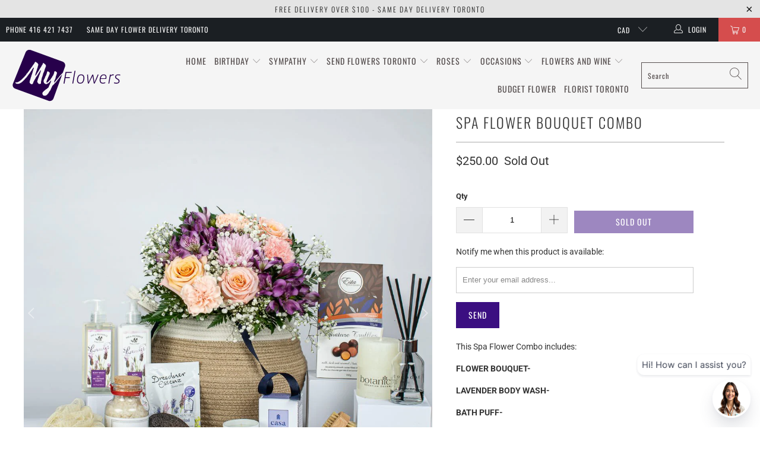

--- FILE ---
content_type: text/html; charset=utf-8
request_url: https://myflowerstoronto.ca/products/spa-flower-bouquet-combo
body_size: 38481
content:


 <!DOCTYPE html>
<html lang="en"> <head> <meta name="google-site-verification" content="QxnvFZV0MocwPhfgZmK3F2VQkMimjOAxs7VDIvm_1bs" /> <meta charset="utf-8"> <meta http-equiv="cleartype" content="on"> <!-- Mobile Specific Metas --> <meta name="HandheldFriendly" content="True"> <meta name="MobileOptimized" content="320"> <meta name="viewport" content="width=device-width,initial-scale=1"> <meta name="theme-color" content="#ffffff"> <!-- Google Tag Manager -->
<script>(function(w,d,s,l,i){w[l]=w[l]||[];w[l].push({'gtm.start':
new Date().getTime(),event:'gtm.js'});var f=d.getElementsByTagName(s)[0],
j=d.createElement(s),dl=l!='dataLayer'?'&l='+l:'';j.async=true;j.src=
'https://www.googletagmanager.com/gtm.js?id='+i+dl;f.parentNode.insertBefore(j,f);
})(window,document,'script','dataLayer','GTM-KL7KVQW');</script>
<!-- End Google Tag Manager --> <!-- Preconnect Domains --> <link rel="preconnect" href="https://fonts.shopifycdn.com" /> <link rel="preconnect" href="https://cdn.shopify.com" /> <link rel="preconnect" href="https://v.shopify.com" /> <link rel="preconnect" href="https://cdn.shopifycloud.com" /> <link rel="preconnect" href="https://monorail-edge.shopifysvc.com"> <!-- fallback for browsers that don't support preconnect --> <link rel="dns-prefetch" href="https://fonts.shopifycdn.com" /> <link rel="dns-prefetch" href="https://cdn.shopify.com" /> <link rel="dns-prefetch" href="https://v.shopify.com" /> <link rel="dns-prefetch" href="https://cdn.shopifycloud.com" /> <link rel="dns-prefetch" href="https://monorail-edge.shopifysvc.com"> <link rel="preconnect" href="https://productreviews.shopifycdn.com" /> <link rel="dns-prefetch" href="https://productreviews.shopifycdn.com" />
    
<script src="https://code.jquery.com/jquery-3.6.0.js"></script>
<script src="https://ajax.googleapis.com/ajax/libs/jqueryui/1.9.2/jquery-ui.min.js"></script>
<link rel="stylesheet" href="https://code.jquery.com/ui/1.9.2/themes/base/jquery-ui.css"> <!-- Preload Assets --> <link rel="preload" href="//myflowerstoronto.ca/cdn/shop/t/20/assets/fancybox.css?v=19278034316635137701706857244" as="style"> <link rel="preload" href="//myflowerstoronto.ca/cdn/shop/t/20/assets/styles.css?v=91238485653538752531767040803" as="style"> <link rel="preload" href="//myflowerstoronto.ca/cdn/shop/t/20/assets/vendors.js?v=47973230872330182781706857244" as="script"> <link rel="preload" href="//myflowerstoronto.ca/cdn/shop/t/20/assets/sections.js?v=174371437794768973901706857244" as="script"> <link rel="preload" href="//myflowerstoronto.ca/cdn/shop/t/20/assets/utilities.js?v=98808650757745409231706857244" as="script"> <link rel="preload" href="//myflowerstoronto.ca/cdn/shop/t/20/assets/app.js?v=71710453677439256651706857244" as="script"> <!-- Stylesheet for Fancybox library --> <link href="//myflowerstoronto.ca/cdn/shop/t/20/assets/fancybox.css?v=19278034316635137701706857244" rel="stylesheet" type="text/css" media="all" /> <!-- Stylesheets for Turbo --> <link href="//myflowerstoronto.ca/cdn/shop/t/20/assets/styles.css?v=91238485653538752531767040803" rel="stylesheet" type="text/css" media="all" /> <script>
      window.lazySizesConfig = window.lazySizesConfig || {};

      lazySizesConfig.expand = 300;
      lazySizesConfig.loadHidden = false;

      /*! lazysizes - v5.2.2 - bgset plugin */
      !function(e,t){var a=function(){t(e.lazySizes),e.removeEventListener("lazyunveilread",a,!0)};t=t.bind(null,e,e.document),"object"==typeof module&&module.exports?t(require("lazysizes")):"function"==typeof define&&define.amd?define(["lazysizes"],t):e.lazySizes?a():e.addEventListener("lazyunveilread",a,!0)}(window,function(e,z,g){"use strict";var c,y,b,f,i,s,n,v,m;e.addEventListener&&(c=g.cfg,y=/\s+/g,b=/\s*\|\s+|\s+\|\s*/g,f=/^(.+?)(?:\s+\[\s*(.+?)\s*\])(?:\s+\[\s*(.+?)\s*\])?$/,i=/^\s*\(*\s*type\s*:\s*(.+?)\s*\)*\s*$/,s=/\(|\)|'/,n={contain:1,cover:1},v=function(e,t){var a;t&&((a=t.match(i))&&a[1]?e.setAttribute("type",a[1]):e.setAttribute("media",c.customMedia[t]||t))},m=function(e){var t,a,i,r;e.target._lazybgset&&(a=(t=e.target)._lazybgset,(i=t.currentSrc||t.src)&&((r=g.fire(a,"bgsetproxy",{src:i,useSrc:s.test(i)?JSON.stringify(i):i})).defaultPrevented||(a.style.backgroundImage="url("+r.detail.useSrc+")")),t._lazybgsetLoading&&(g.fire(a,"_lazyloaded",{},!1,!0),delete t._lazybgsetLoading))},addEventListener("lazybeforeunveil",function(e){var t,a,i,r,s,n,l,d,o,u;!e.defaultPrevented&&(t=e.target.getAttribute("data-bgset"))&&(o=e.target,(u=z.createElement("img")).alt="",u._lazybgsetLoading=!0,e.detail.firesLoad=!0,a=t,i=o,r=u,s=z.createElement("picture"),n=i.getAttribute(c.sizesAttr),l=i.getAttribute("data-ratio"),d=i.getAttribute("data-optimumx"),i._lazybgset&&i._lazybgset.parentNode==i&&i.removeChild(i._lazybgset),Object.defineProperty(r,"_lazybgset",{value:i,writable:!0}),Object.defineProperty(i,"_lazybgset",{value:s,writable:!0}),a=a.replace(y," ").split(b),s.style.display="none",r.className=c.lazyClass,1!=a.length||n||(n="auto"),a.forEach(function(e){var t,a=z.createElement("source");n&&"auto"!=n&&a.setAttribute("sizes",n),(t=e.match(f))?(a.setAttribute(c.srcsetAttr,t[1]),v(a,t[2]),v(a,t[3])):a.setAttribute(c.srcsetAttr,e),s.appendChild(a)}),n&&(r.setAttribute(c.sizesAttr,n),i.removeAttribute(c.sizesAttr),i.removeAttribute("sizes")),d&&r.setAttribute("data-optimumx",d),l&&r.setAttribute("data-ratio",l),s.appendChild(r),i.appendChild(s),setTimeout(function(){g.loader.unveil(u),g.rAF(function(){g.fire(u,"_lazyloaded",{},!0,!0),u.complete&&m({target:u})})}))}),z.addEventListener("load",m,!0),e.addEventListener("lazybeforesizes",function(e){var t,a,i,r;e.detail.instance==g&&e.target._lazybgset&&e.detail.dataAttr&&(t=e.target._lazybgset,i=t,r=(getComputedStyle(i)||{getPropertyValue:function(){}}).getPropertyValue("background-size"),!n[r]&&n[i.style.backgroundSize]&&(r=i.style.backgroundSize),n[a=r]&&(e.target._lazysizesParentFit=a,g.rAF(function(){e.target.setAttribute("data-parent-fit",a),e.target._lazysizesParentFit&&delete e.target._lazysizesParentFit})))},!0),z.documentElement.addEventListener("lazybeforesizes",function(e){var t,a;!e.defaultPrevented&&e.target._lazybgset&&e.detail.instance==g&&(e.detail.width=(t=e.target._lazybgset,a=g.gW(t,t.parentNode),(!t._lazysizesWidth||a>t._lazysizesWidth)&&(t._lazysizesWidth=a),t._lazysizesWidth))}))});

      /*! lazysizes - v5.2.2 */
      !function(e){var t=function(u,D,f){"use strict";var k,H;if(function(){var e;var t={lazyClass:"lazyload",loadedClass:"lazyloaded",loadingClass:"lazyloading",preloadClass:"lazypreload",errorClass:"lazyerror",autosizesClass:"lazyautosizes",srcAttr:"data-src",srcsetAttr:"data-srcset",sizesAttr:"data-sizes",minSize:40,customMedia:{},init:true,expFactor:1.5,hFac:.8,loadMode:2,loadHidden:true,ricTimeout:0,throttleDelay:125};H=u.lazySizesConfig||u.lazysizesConfig||{};for(e in t){if(!(e in H)){H[e]=t[e]}}}(),!D||!D.getElementsByClassName){return{init:function(){},cfg:H,noSupport:true}}var O=D.documentElement,a=u.HTMLPictureElement,P="addEventListener",$="getAttribute",q=u[P].bind(u),I=u.setTimeout,U=u.requestAnimationFrame||I,l=u.requestIdleCallback,j=/^picture$/i,r=["load","error","lazyincluded","_lazyloaded"],i={},G=Array.prototype.forEach,J=function(e,t){if(!i[t]){i[t]=new RegExp("(\\s|^)"+t+"(\\s|$)")}return i[t].test(e[$]("class")||"")&&i[t]},K=function(e,t){if(!J(e,t)){e.setAttribute("class",(e[$]("class")||"").trim()+" "+t)}},Q=function(e,t){var i;if(i=J(e,t)){e.setAttribute("class",(e[$]("class")||"").replace(i," "))}},V=function(t,i,e){var a=e?P:"removeEventListener";if(e){V(t,i)}r.forEach(function(e){t[a](e,i)})},X=function(e,t,i,a,r){var n=D.createEvent("Event");if(!i){i={}}i.instance=k;n.initEvent(t,!a,!r);n.detail=i;e.dispatchEvent(n);return n},Y=function(e,t){var i;if(!a&&(i=u.picturefill||H.pf)){if(t&&t.src&&!e[$]("srcset")){e.setAttribute("srcset",t.src)}i({reevaluate:true,elements:[e]})}else if(t&&t.src){e.src=t.src}},Z=function(e,t){return(getComputedStyle(e,null)||{})[t]},s=function(e,t,i){i=i||e.offsetWidth;while(i<H.minSize&&t&&!e._lazysizesWidth){i=t.offsetWidth;t=t.parentNode}return i},ee=function(){var i,a;var t=[];var r=[];var n=t;var s=function(){var e=n;n=t.length?r:t;i=true;a=false;while(e.length){e.shift()()}i=false};var e=function(e,t){if(i&&!t){e.apply(this,arguments)}else{n.push(e);if(!a){a=true;(D.hidden?I:U)(s)}}};e._lsFlush=s;return e}(),te=function(i,e){return e?function(){ee(i)}:function(){var e=this;var t=arguments;ee(function(){i.apply(e,t)})}},ie=function(e){var i;var a=0;var r=H.throttleDelay;var n=H.ricTimeout;var t=function(){i=false;a=f.now();e()};var s=l&&n>49?function(){l(t,{timeout:n});if(n!==H.ricTimeout){n=H.ricTimeout}}:te(function(){I(t)},true);return function(e){var t;if(e=e===true){n=33}if(i){return}i=true;t=r-(f.now()-a);if(t<0){t=0}if(e||t<9){s()}else{I(s,t)}}},ae=function(e){var t,i;var a=99;var r=function(){t=null;e()};var n=function(){var e=f.now()-i;if(e<a){I(n,a-e)}else{(l||r)(r)}};return function(){i=f.now();if(!t){t=I(n,a)}}},e=function(){var v,m,c,h,e;var y,z,g,p,C,b,A;var n=/^img$/i;var d=/^iframe$/i;var E="onscroll"in u&&!/(gle|ing)bot/.test(navigator.userAgent);var _=0;var w=0;var N=0;var M=-1;var x=function(e){N--;if(!e||N<0||!e.target){N=0}};var W=function(e){if(A==null){A=Z(D.body,"visibility")=="hidden"}return A||!(Z(e.parentNode,"visibility")=="hidden"&&Z(e,"visibility")=="hidden")};var S=function(e,t){var i;var a=e;var r=W(e);g-=t;b+=t;p-=t;C+=t;while(r&&(a=a.offsetParent)&&a!=D.body&&a!=O){r=(Z(a,"opacity")||1)>0;if(r&&Z(a,"overflow")!="visible"){i=a.getBoundingClientRect();r=C>i.left&&p<i.right&&b>i.top-1&&g<i.bottom+1}}return r};var t=function(){var e,t,i,a,r,n,s,l,o,u,f,c;var d=k.elements;if((h=H.loadMode)&&N<8&&(e=d.length)){t=0;M++;for(;t<e;t++){if(!d[t]||d[t]._lazyRace){continue}if(!E||k.prematureUnveil&&k.prematureUnveil(d[t])){R(d[t]);continue}if(!(l=d[t][$]("data-expand"))||!(n=l*1)){n=w}if(!u){u=!H.expand||H.expand<1?O.clientHeight>500&&O.clientWidth>500?500:370:H.expand;k._defEx=u;f=u*H.expFactor;c=H.hFac;A=null;if(w<f&&N<1&&M>2&&h>2&&!D.hidden){w=f;M=0}else if(h>1&&M>1&&N<6){w=u}else{w=_}}if(o!==n){y=innerWidth+n*c;z=innerHeight+n;s=n*-1;o=n}i=d[t].getBoundingClientRect();if((b=i.bottom)>=s&&(g=i.top)<=z&&(C=i.right)>=s*c&&(p=i.left)<=y&&(b||C||p||g)&&(H.loadHidden||W(d[t]))&&(m&&N<3&&!l&&(h<3||M<4)||S(d[t],n))){R(d[t]);r=true;if(N>9){break}}else if(!r&&m&&!a&&N<4&&M<4&&h>2&&(v[0]||H.preloadAfterLoad)&&(v[0]||!l&&(b||C||p||g||d[t][$](H.sizesAttr)!="auto"))){a=v[0]||d[t]}}if(a&&!r){R(a)}}};var i=ie(t);var B=function(e){var t=e.target;if(t._lazyCache){delete t._lazyCache;return}x(e);K(t,H.loadedClass);Q(t,H.loadingClass);V(t,L);X(t,"lazyloaded")};var a=te(B);var L=function(e){a({target:e.target})};var T=function(t,i){try{t.contentWindow.location.replace(i)}catch(e){t.src=i}};var F=function(e){var t;var i=e[$](H.srcsetAttr);if(t=H.customMedia[e[$]("data-media")||e[$]("media")]){e.setAttribute("media",t)}if(i){e.setAttribute("srcset",i)}};var s=te(function(t,e,i,a,r){var n,s,l,o,u,f;if(!(u=X(t,"lazybeforeunveil",e)).defaultPrevented){if(a){if(i){K(t,H.autosizesClass)}else{t.setAttribute("sizes",a)}}s=t[$](H.srcsetAttr);n=t[$](H.srcAttr);if(r){l=t.parentNode;o=l&&j.test(l.nodeName||"")}f=e.firesLoad||"src"in t&&(s||n||o);u={target:t};K(t,H.loadingClass);if(f){clearTimeout(c);c=I(x,2500);V(t,L,true)}if(o){G.call(l.getElementsByTagName("source"),F)}if(s){t.setAttribute("srcset",s)}else if(n&&!o){if(d.test(t.nodeName)){T(t,n)}else{t.src=n}}if(r&&(s||o)){Y(t,{src:n})}}if(t._lazyRace){delete t._lazyRace}Q(t,H.lazyClass);ee(function(){var e=t.complete&&t.naturalWidth>1;if(!f||e){if(e){K(t,"ls-is-cached")}B(u);t._lazyCache=true;I(function(){if("_lazyCache"in t){delete t._lazyCache}},9)}if(t.loading=="lazy"){N--}},true)});var R=function(e){if(e._lazyRace){return}var t;var i=n.test(e.nodeName);var a=i&&(e[$](H.sizesAttr)||e[$]("sizes"));var r=a=="auto";if((r||!m)&&i&&(e[$]("src")||e.srcset)&&!e.complete&&!J(e,H.errorClass)&&J(e,H.lazyClass)){return}t=X(e,"lazyunveilread").detail;if(r){re.updateElem(e,true,e.offsetWidth)}e._lazyRace=true;N++;s(e,t,r,a,i)};var r=ae(function(){H.loadMode=3;i()});var l=function(){if(H.loadMode==3){H.loadMode=2}r()};var o=function(){if(m){return}if(f.now()-e<999){I(o,999);return}m=true;H.loadMode=3;i();q("scroll",l,true)};return{_:function(){e=f.now();k.elements=D.getElementsByClassName(H.lazyClass);v=D.getElementsByClassName(H.lazyClass+" "+H.preloadClass);q("scroll",i,true);q("resize",i,true);q("pageshow",function(e){if(e.persisted){var t=D.querySelectorAll("."+H.loadingClass);if(t.length&&t.forEach){U(function(){t.forEach(function(e){if(e.complete){R(e)}})})}}});if(u.MutationObserver){new MutationObserver(i).observe(O,{childList:true,subtree:true,attributes:true})}else{O[P]("DOMNodeInserted",i,true);O[P]("DOMAttrModified",i,true);setInterval(i,999)}q("hashchange",i,true);["focus","mouseover","click","load","transitionend","animationend"].forEach(function(e){D[P](e,i,true)});if(/d$|^c/.test(D.readyState)){o()}else{q("load",o);D[P]("DOMContentLoaded",i);I(o,2e4)}if(k.elements.length){t();ee._lsFlush()}else{i()}},checkElems:i,unveil:R,_aLSL:l}}(),re=function(){var i;var n=te(function(e,t,i,a){var r,n,s;e._lazysizesWidth=a;a+="px";e.setAttribute("sizes",a);if(j.test(t.nodeName||"")){r=t.getElementsByTagName("source");for(n=0,s=r.length;n<s;n++){r[n].setAttribute("sizes",a)}}if(!i.detail.dataAttr){Y(e,i.detail)}});var a=function(e,t,i){var a;var r=e.parentNode;if(r){i=s(e,r,i);a=X(e,"lazybeforesizes",{width:i,dataAttr:!!t});if(!a.defaultPrevented){i=a.detail.width;if(i&&i!==e._lazysizesWidth){n(e,r,a,i)}}}};var e=function(){var e;var t=i.length;if(t){e=0;for(;e<t;e++){a(i[e])}}};var t=ae(e);return{_:function(){i=D.getElementsByClassName(H.autosizesClass);q("resize",t)},checkElems:t,updateElem:a}}(),t=function(){if(!t.i&&D.getElementsByClassName){t.i=true;re._();e._()}};return I(function(){H.init&&t()}),k={cfg:H,autoSizer:re,loader:e,init:t,uP:Y,aC:K,rC:Q,hC:J,fire:X,gW:s,rAF:ee}}(e,e.document,Date);e.lazySizes=t,"object"==typeof module&&module.exports&&(module.exports=t)}("undefined"!=typeof window?window:{});</script> <!-- Icons --> <link rel="shortcut icon" type="image/x-icon" href="//myflowerstoronto.ca/cdn/shop/files/icon_328a429d-2125-428d-83db-35a789b094ee_180x180.png?v=1708208494"> <link rel="apple-touch-icon" href="//myflowerstoronto.ca/cdn/shop/files/icon_328a429d-2125-428d-83db-35a789b094ee_180x180.png?v=1708208494"/> <link rel="apple-touch-icon" sizes="57x57" href="//myflowerstoronto.ca/cdn/shop/files/icon_328a429d-2125-428d-83db-35a789b094ee_57x57.png?v=1708208494"/> <link rel="apple-touch-icon" sizes="60x60" href="//myflowerstoronto.ca/cdn/shop/files/icon_328a429d-2125-428d-83db-35a789b094ee_60x60.png?v=1708208494"/> <link rel="apple-touch-icon" sizes="72x72" href="//myflowerstoronto.ca/cdn/shop/files/icon_328a429d-2125-428d-83db-35a789b094ee_72x72.png?v=1708208494"/> <link rel="apple-touch-icon" sizes="76x76" href="//myflowerstoronto.ca/cdn/shop/files/icon_328a429d-2125-428d-83db-35a789b094ee_76x76.png?v=1708208494"/> <link rel="apple-touch-icon" sizes="114x114" href="//myflowerstoronto.ca/cdn/shop/files/icon_328a429d-2125-428d-83db-35a789b094ee_114x114.png?v=1708208494"/> <link rel="apple-touch-icon" sizes="180x180" href="//myflowerstoronto.ca/cdn/shop/files/icon_328a429d-2125-428d-83db-35a789b094ee_180x180.png?v=1708208494"/> <link rel="apple-touch-icon" sizes="228x228" href="//myflowerstoronto.ca/cdn/shop/files/icon_328a429d-2125-428d-83db-35a789b094ee_228x228.png?v=1708208494"/> <script src="//myflowerstoronto.ca/cdn/shop/t/20/assets/jquery.min.js?v=81049236547974671631706857244" defer></script> <script type="text/javascript" src="/services/javascripts/currencies.js" data-no-instant></script> <script src="//myflowerstoronto.ca/cdn/shop/t/20/assets/currencies.js?v=82287001781116891371706857244" defer></script> <script>
      window.Theme = window.Theme || {};
      window.Theme.version = '6.2.0';
      window.Theme.name = 'Turbo';</script> <script>
      
Shopify = window.Shopify || {};Shopify.theme_settings = {};
Currency = window.Currency || {};Shopify.routes = {};Shopify.theme_settings.display_tos_checkbox = true;Shopify.theme_settings.go_to_checkout = false;Shopify.theme_settings.cart_action = "redirect_cart";Shopify.theme_settings.cart_shipping_calculator = false;Shopify.theme_settings.collection_swatches = false;Shopify.theme_settings.collection_secondary_image = true;


Currency.show_multiple_currencies = true;
Currency.shop_currency = "CAD";
Currency.default_currency = "CAD";
Currency.display_format = "money_format";
Currency.money_format = "${{amount}}";
Currency.money_format_no_currency = "${{amount}}";
Currency.money_format_currency = "${{amount}} CAD";
Currency.native_multi_currency = false;
Currency.iso_code = "CAD";
Currency.symbol = "$";Shopify.theme_settings.display_inventory_left = false;Shopify.theme_settings.inventory_threshold = 10;Shopify.theme_settings.limit_quantity = false;Shopify.theme_settings.menu_position = "inline";Shopify.theme_settings.newsletter_popup = false;Shopify.theme_settings.newsletter_popup_days = "7";Shopify.theme_settings.newsletter_popup_mobile = false;Shopify.theme_settings.newsletter_popup_seconds = 8;Shopify.theme_settings.pagination_type = "load_more";Shopify.theme_settings.search_pagination_type = "basic_pagination";Shopify.theme_settings.enable_shopify_review_comments = true;Shopify.theme_settings.enable_shopify_collection_badges = true;Shopify.theme_settings.quick_shop_thumbnail_position = "bottom-thumbnails";Shopify.theme_settings.product_form_style = "swatches";Shopify.theme_settings.sale_banner_enabled = true;Shopify.theme_settings.display_savings = false;Shopify.theme_settings.display_sold_out_price = true;Shopify.theme_settings.sold_out_text = "Sold Out";Shopify.theme_settings.free_text = "Free";Shopify.theme_settings.video_looping = false;Shopify.theme_settings.quick_shop_style = "inline";Shopify.routes.cart_url = "/cart";Shopify.routes.root_url = "/";Shopify.routes.search_url = "/search";Shopify.theme_settings.image_loading_style = "blur-up";Shopify.theme_settings.search_option = "product";Shopify.theme_settings.search_items_to_display = 8;Shopify.theme_settings.enable_autocomplete = true;Shopify.theme_settings.page_dots_enabled = false;Shopify.theme_settings.slideshow_arrow_size = "light";Shopify.theme_settings.quick_shop_enabled = false;Shopify.translation =Shopify.translation || {};Shopify.translation.agree_to_terms_warning = "You must agree with the terms and conditions to checkout.";Shopify.translation.one_item_left = "item left";Shopify.translation.items_left_text = "items left";Shopify.translation.cart_savings_text = "Total Savings";Shopify.translation.cart_discount_text = "Discount";Shopify.translation.cart_subtotal_text = "Subtotal";Shopify.translation.cart_remove_text = "Remove";Shopify.translation.newsletter_success_text = "Thank you for joining our mailing list!";Shopify.translation.notify_email = "Enter your email address...";Shopify.translation.notify_email_value = "Translation missing: en.contact.fields.email";Shopify.translation.notify_email_send = "Send";Shopify.translation.notify_message_first = "Please notify me when ";Shopify.translation.notify_message_last = " becomes available - ";Shopify.translation.notify_success_text = "Thanks! We will notify you when this product becomes available!";Shopify.translation.add_to_cart = "Add to Cart";Shopify.translation.coming_soon_text = "Coming Soon";Shopify.translation.sold_out_text = "Sold Out";Shopify.translation.sale_text = "Sale";Shopify.translation.savings_text = "You Save";Shopify.translation.from_text = "from";Shopify.translation.new_text = "New";Shopify.translation.pre_order_text = "Pre-Order";Shopify.translation.unavailable_text = "Unavailable";Shopify.translation.all_results = "View all results";Shopify.translation.no_results = "Sorry, no results!";Shopify.media_queries =Shopify.media_queries || {};Shopify.media_queries.small = window.matchMedia( "(max-width: 480px)" );Shopify.media_queries.medium = window.matchMedia( "(max-width: 798px)" );Shopify.media_queries.large = window.matchMedia( "(min-width: 799px)" );Shopify.media_queries.larger = window.matchMedia( "(min-width: 960px)" );Shopify.media_queries.xlarge = window.matchMedia( "(min-width: 1200px)" );Shopify.media_queries.ie10 = window.matchMedia( "all and (-ms-high-contrast: none), (-ms-high-contrast: active)" );Shopify.media_queries.tablet = window.matchMedia( "only screen and (min-width: 799px) and (max-width: 1024px)" );</script> <script src="//myflowerstoronto.ca/cdn/shop/t/20/assets/vendors.js?v=47973230872330182781706857244" defer></script> <script src="//myflowerstoronto.ca/cdn/shop/t/20/assets/sections.js?v=174371437794768973901706857244" defer></script> <script src="//myflowerstoronto.ca/cdn/shop/t/20/assets/utilities.js?v=98808650757745409231706857244" defer></script> <script src="//myflowerstoronto.ca/cdn/shop/t/20/assets/app.js?v=71710453677439256651706857244" defer></script> <script src="//myflowerstoronto.ca/cdn/shop/t/20/assets/instantclick.min.js?v=20092422000980684151706857244" data-no-instant defer></script> <script data-no-instant>
        window.addEventListener('DOMContentLoaded', function() {

          function inIframe() {
            try {
              return window.self !== window.top;
            } catch (e) {
              return true;
            }
          }

          if (!inIframe()){
            InstantClick.on('change', function(isInitialLoad) {

              $('head script[src*="shopify"]').each(function() {
                var script = document.createElement('script');
                script.type = 'text/javascript';
                script.src = $(this).attr('src');

                $('body').append(script);
              });

              $('body').removeClass('fancybox-active');
              $.fancybox.destroy();

              InstantClick.init();

            });
          }
        });</script> <script></script> <!-- pxu-sections-js start DO NOT EDIT --><script src="//myflowerstoronto.ca/cdn/shop/t/20/assets/pxu-sections.js?v=95061568281450201171729176729" defer></script><!-- DO NOT EDIT pxu-sections-js end-->
<script>window.performance && window.performance.mark && window.performance.mark('shopify.content_for_header.start');</script><meta name="google-site-verification" content="VwRBUdICnTfMQywlspg8xNM-0dnk6YjnAsVQxYBBKKs">
<meta id="shopify-digital-wallet" name="shopify-digital-wallet" content="/57327517868/digital_wallets/dialog">
<meta name="shopify-checkout-api-token" content="af02f5964e92a33a11c76981cab7910c">
<meta id="in-context-paypal-metadata" data-shop-id="57327517868" data-venmo-supported="false" data-environment="production" data-locale="en_US" data-paypal-v4="true" data-currency="CAD">
<link rel="alternate" type="application/json+oembed" href="https://myflowerstoronto.ca/products/spa-flower-bouquet-combo.oembed">
<script async="async" src="/checkouts/internal/preloads.js?locale=en-CA"></script>
<link rel="preconnect" href="https://shop.app" crossorigin="anonymous">
<script async="async" src="https://shop.app/checkouts/internal/preloads.js?locale=en-CA&shop_id=57327517868" crossorigin="anonymous"></script>
<script id="apple-pay-shop-capabilities" type="application/json">{"shopId":57327517868,"countryCode":"CA","currencyCode":"CAD","merchantCapabilities":["supports3DS"],"merchantId":"gid:\/\/shopify\/Shop\/57327517868","merchantName":"MY FLOWERS","requiredBillingContactFields":["postalAddress","email","phone"],"requiredShippingContactFields":["postalAddress","email","phone"],"shippingType":"shipping","supportedNetworks":["visa","masterCard","amex","interac","jcb"],"total":{"type":"pending","label":"MY FLOWERS","amount":"1.00"},"shopifyPaymentsEnabled":true,"supportsSubscriptions":true}</script>
<script id="shopify-features" type="application/json">{"accessToken":"af02f5964e92a33a11c76981cab7910c","betas":["rich-media-storefront-analytics"],"domain":"myflowerstoronto.ca","predictiveSearch":true,"shopId":57327517868,"locale":"en"}</script>
<script>var Shopify = Shopify || {};
Shopify.shop = "myflowerstoronto.myshopify.com";
Shopify.locale = "en";
Shopify.currency = {"active":"CAD","rate":"1.0"};
Shopify.country = "CA";
Shopify.theme = {"name":"Turbo-portland-Djura-updated (02-02-2024)","id":134683394220,"schema_name":"Turbo","schema_version":"7.0.2","theme_store_id":null,"role":"main"};
Shopify.theme.handle = "null";
Shopify.theme.style = {"id":null,"handle":null};
Shopify.cdnHost = "myflowerstoronto.ca/cdn";
Shopify.routes = Shopify.routes || {};
Shopify.routes.root = "/";</script>
<script type="module">!function(o){(o.Shopify=o.Shopify||{}).modules=!0}(window);</script>
<script>!function(o){function n(){var o=[];function n(){o.push(Array.prototype.slice.apply(arguments))}return n.q=o,n}var t=o.Shopify=o.Shopify||{};t.loadFeatures=n(),t.autoloadFeatures=n()}(window);</script>
<script>
  window.ShopifyPay = window.ShopifyPay || {};
  window.ShopifyPay.apiHost = "shop.app\/pay";
  window.ShopifyPay.redirectState = null;
</script>
<script id="shop-js-analytics" type="application/json">{"pageType":"product"}</script>
<script defer="defer" async type="module" src="//myflowerstoronto.ca/cdn/shopifycloud/shop-js/modules/v2/client.init-shop-cart-sync_C5BV16lS.en.esm.js"></script>
<script defer="defer" async type="module" src="//myflowerstoronto.ca/cdn/shopifycloud/shop-js/modules/v2/chunk.common_CygWptCX.esm.js"></script>
<script type="module">
  await import("//myflowerstoronto.ca/cdn/shopifycloud/shop-js/modules/v2/client.init-shop-cart-sync_C5BV16lS.en.esm.js");
await import("//myflowerstoronto.ca/cdn/shopifycloud/shop-js/modules/v2/chunk.common_CygWptCX.esm.js");

  window.Shopify.SignInWithShop?.initShopCartSync?.({"fedCMEnabled":true,"windoidEnabled":true});

</script>
<script>
  window.Shopify = window.Shopify || {};
  if (!window.Shopify.featureAssets) window.Shopify.featureAssets = {};
  window.Shopify.featureAssets['shop-js'] = {"shop-cart-sync":["modules/v2/client.shop-cart-sync_ZFArdW7E.en.esm.js","modules/v2/chunk.common_CygWptCX.esm.js"],"init-fed-cm":["modules/v2/client.init-fed-cm_CmiC4vf6.en.esm.js","modules/v2/chunk.common_CygWptCX.esm.js"],"shop-button":["modules/v2/client.shop-button_tlx5R9nI.en.esm.js","modules/v2/chunk.common_CygWptCX.esm.js"],"shop-cash-offers":["modules/v2/client.shop-cash-offers_DOA2yAJr.en.esm.js","modules/v2/chunk.common_CygWptCX.esm.js","modules/v2/chunk.modal_D71HUcav.esm.js"],"init-windoid":["modules/v2/client.init-windoid_sURxWdc1.en.esm.js","modules/v2/chunk.common_CygWptCX.esm.js"],"shop-toast-manager":["modules/v2/client.shop-toast-manager_ClPi3nE9.en.esm.js","modules/v2/chunk.common_CygWptCX.esm.js"],"init-shop-email-lookup-coordinator":["modules/v2/client.init-shop-email-lookup-coordinator_B8hsDcYM.en.esm.js","modules/v2/chunk.common_CygWptCX.esm.js"],"init-shop-cart-sync":["modules/v2/client.init-shop-cart-sync_C5BV16lS.en.esm.js","modules/v2/chunk.common_CygWptCX.esm.js"],"avatar":["modules/v2/client.avatar_BTnouDA3.en.esm.js"],"pay-button":["modules/v2/client.pay-button_FdsNuTd3.en.esm.js","modules/v2/chunk.common_CygWptCX.esm.js"],"init-customer-accounts":["modules/v2/client.init-customer-accounts_DxDtT_ad.en.esm.js","modules/v2/client.shop-login-button_C5VAVYt1.en.esm.js","modules/v2/chunk.common_CygWptCX.esm.js","modules/v2/chunk.modal_D71HUcav.esm.js"],"init-shop-for-new-customer-accounts":["modules/v2/client.init-shop-for-new-customer-accounts_ChsxoAhi.en.esm.js","modules/v2/client.shop-login-button_C5VAVYt1.en.esm.js","modules/v2/chunk.common_CygWptCX.esm.js","modules/v2/chunk.modal_D71HUcav.esm.js"],"shop-login-button":["modules/v2/client.shop-login-button_C5VAVYt1.en.esm.js","modules/v2/chunk.common_CygWptCX.esm.js","modules/v2/chunk.modal_D71HUcav.esm.js"],"init-customer-accounts-sign-up":["modules/v2/client.init-customer-accounts-sign-up_CPSyQ0Tj.en.esm.js","modules/v2/client.shop-login-button_C5VAVYt1.en.esm.js","modules/v2/chunk.common_CygWptCX.esm.js","modules/v2/chunk.modal_D71HUcav.esm.js"],"shop-follow-button":["modules/v2/client.shop-follow-button_Cva4Ekp9.en.esm.js","modules/v2/chunk.common_CygWptCX.esm.js","modules/v2/chunk.modal_D71HUcav.esm.js"],"checkout-modal":["modules/v2/client.checkout-modal_BPM8l0SH.en.esm.js","modules/v2/chunk.common_CygWptCX.esm.js","modules/v2/chunk.modal_D71HUcav.esm.js"],"lead-capture":["modules/v2/client.lead-capture_Bi8yE_yS.en.esm.js","modules/v2/chunk.common_CygWptCX.esm.js","modules/v2/chunk.modal_D71HUcav.esm.js"],"shop-login":["modules/v2/client.shop-login_D6lNrXab.en.esm.js","modules/v2/chunk.common_CygWptCX.esm.js","modules/v2/chunk.modal_D71HUcav.esm.js"],"payment-terms":["modules/v2/client.payment-terms_CZxnsJam.en.esm.js","modules/v2/chunk.common_CygWptCX.esm.js","modules/v2/chunk.modal_D71HUcav.esm.js"]};
</script>
<script>(function() {
  var isLoaded = false;
  function asyncLoad() {
    if (isLoaded) return;
    isLoaded = true;
    var urls = ["https:\/\/cdn.shopify.com\/s\/files\/1\/0573\/2751\/7868\/t\/20\/assets\/yoast-active-script.js?v=1706857244\u0026shop=myflowerstoronto.myshopify.com","https:\/\/productoptions.w3apps.co\/js\/options.js?shop=myflowerstoronto.myshopify.com"];
    for (var i = 0; i <urls.length; i++) {
      var s = document.createElement('script');
      s.type = 'text/javascript';
      s.async = true;
      s.src = urls[i];
      var x = document.getElementsByTagName('script')[0];
      x.parentNode.insertBefore(s, x);
    }
  };
  if(window.attachEvent) {
    window.attachEvent('onload', asyncLoad);
  } else {
    window.addEventListener('load', asyncLoad, false);
  }
})();</script>
<script id="__st">var __st={"a":57327517868,"offset":-18000,"reqid":"251fcecc-e529-4d3b-978c-f8db0b864621-1768699325","pageurl":"myflowerstoronto.ca\/products\/spa-flower-bouquet-combo","u":"ba8ee1db4b9f","p":"product","rtyp":"product","rid":7820703006892};</script>
<script>window.ShopifyPaypalV4VisibilityTracking = true;</script>
<script id="captcha-bootstrap">!function(){'use strict';const t='contact',e='account',n='new_comment',o=[[t,t],['blogs',n],['comments',n],[t,'customer']],c=[[e,'customer_login'],[e,'guest_login'],[e,'recover_customer_password'],[e,'create_customer']],r=t=>t.map((([t,e])=>`form[action*='/${t}']:not([data-nocaptcha='true']) input[name='form_type'][value='${e}']`)).join(','),a=t=>()=>t?[...document.querySelectorAll(t)].map((t=>t.form)):[];function s(){const t=[...o],e=r(t);return a(e)}const i='password',u='form_key',d=['recaptcha-v3-token','g-recaptcha-response','h-captcha-response',i],f=()=>{try{return window.sessionStorage}catch{return}},m='__shopify_v',_=t=>t.elements[u];function p(t,e,n=!1){try{const o=window.sessionStorage,c=JSON.parse(o.getItem(e)),{data:r}=function(t){const{data:e,action:n}=t;return t[m]||n?{data:e,action:n}:{data:t,action:n}}(c);for(const[e,n]of Object.entries(r))t.elements[e]&&(t.elements[e].value=n);n&&o.removeItem(e)}catch(o){console.error('form repopulation failed',{error:o})}}const l='form_type',E='cptcha';function T(t){t.dataset[E]=!0}const w=window,h=w.document,L='Shopify',v='ce_forms',y='captcha';let A=!1;((t,e)=>{const n=(g='f06e6c50-85a8-45c8-87d0-21a2b65856fe',I='https://cdn.shopify.com/shopifycloud/storefront-forms-hcaptcha/ce_storefront_forms_captcha_hcaptcha.v1.5.2.iife.js',D={infoText:'Protected by hCaptcha',privacyText:'Privacy',termsText:'Terms'},(t,e,n)=>{const o=w[L][v],c=o.bindForm;if(c)return c(t,g,e,D).then(n);var r;o.q.push([[t,g,e,D],n]),r=I,A||(h.body.append(Object.assign(h.createElement('script'),{id:'captcha-provider',async:!0,src:r})),A=!0)});var g,I,D;w[L]=w[L]||{},w[L][v]=w[L][v]||{},w[L][v].q=[],w[L][y]=w[L][y]||{},w[L][y].protect=function(t,e){n(t,void 0,e),T(t)},Object.freeze(w[L][y]),function(t,e,n,w,h,L){const[v,y,A,g]=function(t,e,n){const i=e?o:[],u=t?c:[],d=[...i,...u],f=r(d),m=r(i),_=r(d.filter((([t,e])=>n.includes(e))));return[a(f),a(m),a(_),s()]}(w,h,L),I=t=>{const e=t.target;return e instanceof HTMLFormElement?e:e&&e.form},D=t=>v().includes(t);t.addEventListener('submit',(t=>{const e=I(t);if(!e)return;const n=D(e)&&!e.dataset.hcaptchaBound&&!e.dataset.recaptchaBound,o=_(e),c=g().includes(e)&&(!o||!o.value);(n||c)&&t.preventDefault(),c&&!n&&(function(t){try{if(!f())return;!function(t){const e=f();if(!e)return;const n=_(t);if(!n)return;const o=n.value;o&&e.removeItem(o)}(t);const e=Array.from(Array(32),(()=>Math.random().toString(36)[2])).join('');!function(t,e){_(t)||t.append(Object.assign(document.createElement('input'),{type:'hidden',name:u})),t.elements[u].value=e}(t,e),function(t,e){const n=f();if(!n)return;const o=[...t.querySelectorAll(`input[type='${i}']`)].map((({name:t})=>t)),c=[...d,...o],r={};for(const[a,s]of new FormData(t).entries())c.includes(a)||(r[a]=s);n.setItem(e,JSON.stringify({[m]:1,action:t.action,data:r}))}(t,e)}catch(e){console.error('failed to persist form',e)}}(e),e.submit())}));const S=(t,e)=>{t&&!t.dataset[E]&&(n(t,e.some((e=>e===t))),T(t))};for(const o of['focusin','change'])t.addEventListener(o,(t=>{const e=I(t);D(e)&&S(e,y())}));const B=e.get('form_key'),M=e.get(l),P=B&&M;t.addEventListener('DOMContentLoaded',(()=>{const t=y();if(P)for(const e of t)e.elements[l].value===M&&p(e,B);[...new Set([...A(),...v().filter((t=>'true'===t.dataset.shopifyCaptcha))])].forEach((e=>S(e,t)))}))}(h,new URLSearchParams(w.location.search),n,t,e,['guest_login'])})(!0,!0)}();</script>
<script integrity="sha256-4kQ18oKyAcykRKYeNunJcIwy7WH5gtpwJnB7kiuLZ1E=" data-source-attribution="shopify.loadfeatures" defer="defer" src="//myflowerstoronto.ca/cdn/shopifycloud/storefront/assets/storefront/load_feature-a0a9edcb.js" crossorigin="anonymous"></script>
<script crossorigin="anonymous" defer="defer" src="//myflowerstoronto.ca/cdn/shopifycloud/storefront/assets/shopify_pay/storefront-65b4c6d7.js?v=20250812"></script>
<script data-source-attribution="shopify.dynamic_checkout.dynamic.init">var Shopify=Shopify||{};Shopify.PaymentButton=Shopify.PaymentButton||{isStorefrontPortableWallets:!0,init:function(){window.Shopify.PaymentButton.init=function(){};var t=document.createElement("script");t.src="https://myflowerstoronto.ca/cdn/shopifycloud/portable-wallets/latest/portable-wallets.en.js",t.type="module",document.head.appendChild(t)}};
</script>
<script data-source-attribution="shopify.dynamic_checkout.buyer_consent">
  function portableWalletsHideBuyerConsent(e){var t=document.getElementById("shopify-buyer-consent"),n=document.getElementById("shopify-subscription-policy-button");t&&n&&(t.classList.add("hidden"),t.setAttribute("aria-hidden","true"),n.removeEventListener("click",e))}function portableWalletsShowBuyerConsent(e){var t=document.getElementById("shopify-buyer-consent"),n=document.getElementById("shopify-subscription-policy-button");t&&n&&(t.classList.remove("hidden"),t.removeAttribute("aria-hidden"),n.addEventListener("click",e))}window.Shopify?.PaymentButton&&(window.Shopify.PaymentButton.hideBuyerConsent=portableWalletsHideBuyerConsent,window.Shopify.PaymentButton.showBuyerConsent=portableWalletsShowBuyerConsent);
</script>
<script data-source-attribution="shopify.dynamic_checkout.cart.bootstrap">document.addEventListener("DOMContentLoaded",(function(){function t(){return document.querySelector("shopify-accelerated-checkout-cart, shopify-accelerated-checkout")}if(t())Shopify.PaymentButton.init();else{new MutationObserver((function(e,n){t()&&(Shopify.PaymentButton.init(),n.disconnect())})).observe(document.body,{childList:!0,subtree:!0})}}));
</script>
<link id="shopify-accelerated-checkout-styles" rel="stylesheet" media="screen" href="https://myflowerstoronto.ca/cdn/shopifycloud/portable-wallets/latest/accelerated-checkout-backwards-compat.css" crossorigin="anonymous">
<style id="shopify-accelerated-checkout-cart">
        #shopify-buyer-consent {
  margin-top: 1em;
  display: inline-block;
  width: 100%;
}

#shopify-buyer-consent.hidden {
  display: none;
}

#shopify-subscription-policy-button {
  background: none;
  border: none;
  padding: 0;
  text-decoration: underline;
  font-size: inherit;
  cursor: pointer;
}

#shopify-subscription-policy-button::before {
  box-shadow: none;
}

      </style>

<script>window.performance && window.performance.mark && window.performance.mark('shopify.content_for_header.end');</script>

    

<meta name="author" content="MY FLOWERS">



    




  









<meta name="twitter:image:width" content="240"> <meta name="twitter:image:height" content="240"> <meta name="twitter:image:alt" content="Lavender Spa Items And Bouquet"> <style rel='text/css'>.options-hidden{display:none!important} .product-options-checkbox, .product-options-radiobutton{min-height:auto !important}</style> <script type='text/javascript' src="//myflowerstoronto.ca/cdn/shopifycloud/storefront/assets/themes_support/api.jquery-7ab1a3a4.js" defer='defer'></script> <link href="//myflowerstoronto.ca/cdn/shop/t/20/assets/w3-customizer-styles.css?v=157380086666928862211706857244" rel="stylesheet" type="text/css" media="all" /> <script src="//myflowerstoronto.ca/cdn/shop/t/20/assets/w3-customizer-scripts.js?v=158572317654005488221706857244" type="text/javascript"></script> <!-- pxu-sections-css start DO NOT EDIT --><link href="//myflowerstoronto.ca/cdn/shop/t/20/assets/pxu-sections.css?v=21814317900773443051729176728" rel="stylesheet" type="text/css" media="all" /><!-- DO NOT EDIT pxu-sections-css end--> <meta name="google-site-verification" content="kTQfl5VQ6pYdbJ3tYQjEegzEqtKU0NWV3vUvdlNXzu0" />
<!-- BEGIN app block: shopify://apps/judge-me-reviews/blocks/judgeme_core/61ccd3b1-a9f2-4160-9fe9-4fec8413e5d8 --><!-- Start of Judge.me Core -->






<link rel="dns-prefetch" href="https://cdnwidget.judge.me">
<link rel="dns-prefetch" href="https://cdn.judge.me">
<link rel="dns-prefetch" href="https://cdn1.judge.me">
<link rel="dns-prefetch" href="https://api.judge.me">

<script data-cfasync='false' class='jdgm-settings-script'>window.jdgmSettings={"pagination":5,"disable_web_reviews":false,"badge_no_review_text":"No reviews","badge_n_reviews_text":"{{ n }} review/reviews","hide_badge_preview_if_no_reviews":true,"badge_hide_text":false,"enforce_center_preview_badge":false,"widget_title":"Customer Reviews","widget_open_form_text":"Write a review","widget_close_form_text":"Cancel review","widget_refresh_page_text":"Refresh page","widget_summary_text":"Based on {{ number_of_reviews }} review/reviews","widget_no_review_text":"Be the first to write a review","widget_name_field_text":"Display name","widget_verified_name_field_text":"Verified Name (public)","widget_name_placeholder_text":"Display name","widget_required_field_error_text":"This field is required.","widget_email_field_text":"Email address","widget_verified_email_field_text":"Verified Email (private, can not be edited)","widget_email_placeholder_text":"Your email address","widget_email_field_error_text":"Please enter a valid email address.","widget_rating_field_text":"Rating","widget_review_title_field_text":"Review Title","widget_review_title_placeholder_text":"Give your review a title","widget_review_body_field_text":"Review content","widget_review_body_placeholder_text":"Start writing here...","widget_pictures_field_text":"Picture/Video (optional)","widget_submit_review_text":"Submit Review","widget_submit_verified_review_text":"Submit Verified Review","widget_submit_success_msg_with_auto_publish":"Thank you! Please refresh the page in a few moments to see your review. You can remove or edit your review by logging into \u003ca href='https://judge.me/login' target='_blank' rel='nofollow noopener'\u003eJudge.me\u003c/a\u003e","widget_submit_success_msg_no_auto_publish":"Thank you! Your review will be published as soon as it is approved by the shop admin. You can remove or edit your review by logging into \u003ca href='https://judge.me/login' target='_blank' rel='nofollow noopener'\u003eJudge.me\u003c/a\u003e","widget_show_default_reviews_out_of_total_text":"Showing {{ n_reviews_shown }} out of {{ n_reviews }} reviews.","widget_show_all_link_text":"Show all","widget_show_less_link_text":"Show less","widget_author_said_text":"{{ reviewer_name }} said:","widget_days_text":"{{ n }} days ago","widget_weeks_text":"{{ n }} week/weeks ago","widget_months_text":"{{ n }} month/months ago","widget_years_text":"{{ n }} year/years ago","widget_yesterday_text":"Yesterday","widget_today_text":"Today","widget_replied_text":"\u003e\u003e {{ shop_name }} replied:","widget_read_more_text":"Read more","widget_reviewer_name_as_initial":"","widget_rating_filter_color":"#fbcd0a","widget_rating_filter_see_all_text":"See all reviews","widget_sorting_most_recent_text":"Most Recent","widget_sorting_highest_rating_text":"Highest Rating","widget_sorting_lowest_rating_text":"Lowest Rating","widget_sorting_with_pictures_text":"Only Pictures","widget_sorting_most_helpful_text":"Most Helpful","widget_open_question_form_text":"Ask a question","widget_reviews_subtab_text":"Reviews","widget_questions_subtab_text":"Questions","widget_question_label_text":"Question","widget_answer_label_text":"Answer","widget_question_placeholder_text":"Write your question here","widget_submit_question_text":"Submit Question","widget_question_submit_success_text":"Thank you for your question! We will notify you once it gets answered.","verified_badge_text":"Verified","verified_badge_bg_color":"","verified_badge_text_color":"","verified_badge_placement":"left-of-reviewer-name","widget_review_max_height":"","widget_hide_border":false,"widget_social_share":false,"widget_thumb":false,"widget_review_location_show":false,"widget_location_format":"","all_reviews_include_out_of_store_products":true,"all_reviews_out_of_store_text":"(out of store)","all_reviews_pagination":100,"all_reviews_product_name_prefix_text":"about","enable_review_pictures":true,"enable_question_anwser":false,"widget_theme":"default","review_date_format":"mm/dd/yyyy","default_sort_method":"most-recent","widget_product_reviews_subtab_text":"Product Reviews","widget_shop_reviews_subtab_text":"Shop Reviews","widget_other_products_reviews_text":"Reviews for other products","widget_store_reviews_subtab_text":"Store reviews","widget_no_store_reviews_text":"This store hasn't received any reviews yet","widget_web_restriction_product_reviews_text":"This product hasn't received any reviews yet","widget_no_items_text":"No items found","widget_show_more_text":"Show more","widget_write_a_store_review_text":"Write a Store Review","widget_other_languages_heading":"Reviews in Other Languages","widget_translate_review_text":"Translate review to {{ language }}","widget_translating_review_text":"Translating...","widget_show_original_translation_text":"Show original ({{ language }})","widget_translate_review_failed_text":"Review couldn't be translated.","widget_translate_review_retry_text":"Retry","widget_translate_review_try_again_later_text":"Try again later","show_product_url_for_grouped_product":false,"widget_sorting_pictures_first_text":"Pictures First","show_pictures_on_all_rev_page_mobile":false,"show_pictures_on_all_rev_page_desktop":false,"floating_tab_hide_mobile_install_preference":false,"floating_tab_button_name":"★ Reviews","floating_tab_title":"Let customers speak for us","floating_tab_button_color":"","floating_tab_button_background_color":"","floating_tab_url":"","floating_tab_url_enabled":false,"floating_tab_tab_style":"text","all_reviews_text_badge_text":"Customers rate us {{ shop.metafields.judgeme.all_reviews_rating | round: 1 }}/5 based on {{ shop.metafields.judgeme.all_reviews_count }} reviews.","all_reviews_text_badge_text_branded_style":"{{ shop.metafields.judgeme.all_reviews_rating | round: 1 }} out of 5 stars based on {{ shop.metafields.judgeme.all_reviews_count }} reviews","is_all_reviews_text_badge_a_link":false,"show_stars_for_all_reviews_text_badge":false,"all_reviews_text_badge_url":"","all_reviews_text_style":"text","all_reviews_text_color_style":"judgeme_brand_color","all_reviews_text_color":"#108474","all_reviews_text_show_jm_brand":true,"featured_carousel_show_header":true,"featured_carousel_title":"Let customers speak for us","testimonials_carousel_title":"Customers are saying","videos_carousel_title":"Real customer stories","cards_carousel_title":"Customers are saying","featured_carousel_count_text":"from {{ n }} reviews","featured_carousel_add_link_to_all_reviews_page":true,"featured_carousel_url":"","featured_carousel_show_images":true,"featured_carousel_autoslide_interval":5,"featured_carousel_arrows_on_the_sides":false,"featured_carousel_height":200,"featured_carousel_width":80,"featured_carousel_image_size":0,"featured_carousel_image_height":250,"featured_carousel_arrow_color":"#eeeeee","verified_count_badge_style":"vintage","verified_count_badge_orientation":"horizontal","verified_count_badge_color_style":"judgeme_brand_color","verified_count_badge_color":"#108474","is_verified_count_badge_a_link":false,"verified_count_badge_url":"","verified_count_badge_show_jm_brand":true,"widget_rating_preset_default":5,"widget_first_sub_tab":"product-reviews","widget_show_histogram":true,"widget_histogram_use_custom_color":false,"widget_pagination_use_custom_color":false,"widget_star_use_custom_color":false,"widget_verified_badge_use_custom_color":false,"widget_write_review_use_custom_color":false,"picture_reminder_submit_button":"Upload Pictures","enable_review_videos":true,"mute_video_by_default":false,"widget_sorting_videos_first_text":"Videos First","widget_review_pending_text":"Pending","featured_carousel_items_for_large_screen":3,"social_share_options_order":"Facebook,Twitter","remove_microdata_snippet":true,"disable_json_ld":false,"enable_json_ld_products":false,"preview_badge_show_question_text":false,"preview_badge_no_question_text":"No questions","preview_badge_n_question_text":"{{ number_of_questions }} question/questions","qa_badge_show_icon":false,"qa_badge_position":"same-row","remove_judgeme_branding":false,"widget_add_search_bar":false,"widget_search_bar_placeholder":"Search","widget_sorting_verified_only_text":"Verified only","featured_carousel_theme":"aligned","featured_carousel_show_rating":true,"featured_carousel_show_title":true,"featured_carousel_show_body":true,"featured_carousel_show_date":false,"featured_carousel_show_reviewer":true,"featured_carousel_show_product":false,"featured_carousel_header_background_color":"#108474","featured_carousel_header_text_color":"#ffffff","featured_carousel_name_product_separator":"reviewed","featured_carousel_full_star_background":"#108474","featured_carousel_empty_star_background":"#dadada","featured_carousel_vertical_theme_background":"#f9fafb","featured_carousel_verified_badge_enable":true,"featured_carousel_verified_badge_color":"#108474","featured_carousel_border_style":"round","featured_carousel_review_line_length_limit":3,"featured_carousel_more_reviews_button_text":"Read more reviews","featured_carousel_view_product_button_text":"View product","all_reviews_page_load_reviews_on":"scroll","all_reviews_page_load_more_text":"Load More Reviews","disable_fb_tab_reviews":false,"enable_ajax_cdn_cache":false,"widget_advanced_speed_features":5,"widget_public_name_text":"displayed publicly like","default_reviewer_name":"John Smith","default_reviewer_name_has_non_latin":true,"widget_reviewer_anonymous":"Anonymous","medals_widget_title":"Judge.me Review Medals","medals_widget_background_color":"#f9fafb","medals_widget_position":"footer_all_pages","medals_widget_border_color":"#f9fafb","medals_widget_verified_text_position":"left","medals_widget_use_monochromatic_version":false,"medals_widget_elements_color":"#108474","show_reviewer_avatar":true,"widget_invalid_yt_video_url_error_text":"Not a YouTube video URL","widget_max_length_field_error_text":"Please enter no more than {0} characters.","widget_show_country_flag":false,"widget_show_collected_via_shop_app":true,"widget_verified_by_shop_badge_style":"light","widget_verified_by_shop_text":"Verified by Shop","widget_show_photo_gallery":false,"widget_load_with_code_splitting":true,"widget_ugc_install_preference":false,"widget_ugc_title":"Made by us, Shared by you","widget_ugc_subtitle":"Tag us to see your picture featured in our page","widget_ugc_arrows_color":"#ffffff","widget_ugc_primary_button_text":"Buy Now","widget_ugc_primary_button_background_color":"#108474","widget_ugc_primary_button_text_color":"#ffffff","widget_ugc_primary_button_border_width":"0","widget_ugc_primary_button_border_style":"none","widget_ugc_primary_button_border_color":"#108474","widget_ugc_primary_button_border_radius":"25","widget_ugc_secondary_button_text":"Load More","widget_ugc_secondary_button_background_color":"#ffffff","widget_ugc_secondary_button_text_color":"#108474","widget_ugc_secondary_button_border_width":"2","widget_ugc_secondary_button_border_style":"solid","widget_ugc_secondary_button_border_color":"#108474","widget_ugc_secondary_button_border_radius":"25","widget_ugc_reviews_button_text":"View Reviews","widget_ugc_reviews_button_background_color":"#ffffff","widget_ugc_reviews_button_text_color":"#108474","widget_ugc_reviews_button_border_width":"2","widget_ugc_reviews_button_border_style":"solid","widget_ugc_reviews_button_border_color":"#108474","widget_ugc_reviews_button_border_radius":"25","widget_ugc_reviews_button_link_to":"judgeme-reviews-page","widget_ugc_show_post_date":true,"widget_ugc_max_width":"800","widget_rating_metafield_value_type":true,"widget_primary_color":"#108474","widget_enable_secondary_color":false,"widget_secondary_color":"#edf5f5","widget_summary_average_rating_text":"{{ average_rating }} out of 5","widget_media_grid_title":"Customer photos \u0026 videos","widget_media_grid_see_more_text":"See more","widget_round_style":false,"widget_show_product_medals":true,"widget_verified_by_judgeme_text":"Verified by Judge.me","widget_show_store_medals":true,"widget_verified_by_judgeme_text_in_store_medals":"Verified by Judge.me","widget_media_field_exceed_quantity_message":"Sorry, we can only accept {{ max_media }} for one review.","widget_media_field_exceed_limit_message":"{{ file_name }} is too large, please select a {{ media_type }} less than {{ size_limit }}MB.","widget_review_submitted_text":"Review Submitted!","widget_question_submitted_text":"Question Submitted!","widget_close_form_text_question":"Cancel","widget_write_your_answer_here_text":"Write your answer here","widget_enabled_branded_link":true,"widget_show_collected_by_judgeme":true,"widget_reviewer_name_color":"","widget_write_review_text_color":"","widget_write_review_bg_color":"","widget_collected_by_judgeme_text":"collected by Judge.me","widget_pagination_type":"standard","widget_load_more_text":"Load More","widget_load_more_color":"#108474","widget_full_review_text":"Full Review","widget_read_more_reviews_text":"Read More Reviews","widget_read_questions_text":"Read Questions","widget_questions_and_answers_text":"Questions \u0026 Answers","widget_verified_by_text":"Verified by","widget_verified_text":"Verified","widget_number_of_reviews_text":"{{ number_of_reviews }} reviews","widget_back_button_text":"Back","widget_next_button_text":"Next","widget_custom_forms_filter_button":"Filters","custom_forms_style":"vertical","widget_show_review_information":false,"how_reviews_are_collected":"How reviews are collected?","widget_show_review_keywords":false,"widget_gdpr_statement":"How we use your data: We'll only contact you about the review you left, and only if necessary. By submitting your review, you agree to Judge.me's \u003ca href='https://judge.me/terms' target='_blank' rel='nofollow noopener'\u003eterms\u003c/a\u003e, \u003ca href='https://judge.me/privacy' target='_blank' rel='nofollow noopener'\u003eprivacy\u003c/a\u003e and \u003ca href='https://judge.me/content-policy' target='_blank' rel='nofollow noopener'\u003econtent\u003c/a\u003e policies.","widget_multilingual_sorting_enabled":false,"widget_translate_review_content_enabled":false,"widget_translate_review_content_method":"manual","popup_widget_review_selection":"automatically_with_pictures","popup_widget_round_border_style":true,"popup_widget_show_title":true,"popup_widget_show_body":true,"popup_widget_show_reviewer":false,"popup_widget_show_product":true,"popup_widget_show_pictures":true,"popup_widget_use_review_picture":true,"popup_widget_show_on_home_page":true,"popup_widget_show_on_product_page":true,"popup_widget_show_on_collection_page":true,"popup_widget_show_on_cart_page":true,"popup_widget_position":"bottom_left","popup_widget_first_review_delay":5,"popup_widget_duration":5,"popup_widget_interval":5,"popup_widget_review_count":5,"popup_widget_hide_on_mobile":true,"review_snippet_widget_round_border_style":true,"review_snippet_widget_card_color":"#FFFFFF","review_snippet_widget_slider_arrows_background_color":"#FFFFFF","review_snippet_widget_slider_arrows_color":"#000000","review_snippet_widget_star_color":"#108474","show_product_variant":false,"all_reviews_product_variant_label_text":"Variant: ","widget_show_verified_branding":true,"widget_ai_summary_title":"Customers say","widget_ai_summary_disclaimer":"AI-powered review summary based on recent customer reviews","widget_show_ai_summary":false,"widget_show_ai_summary_bg":false,"widget_show_review_title_input":true,"redirect_reviewers_invited_via_email":"review_widget","request_store_review_after_product_review":false,"request_review_other_products_in_order":false,"review_form_color_scheme":"default","review_form_corner_style":"square","review_form_star_color":{},"review_form_text_color":"#333333","review_form_background_color":"#ffffff","review_form_field_background_color":"#fafafa","review_form_button_color":{},"review_form_button_text_color":"#ffffff","review_form_modal_overlay_color":"#000000","review_content_screen_title_text":"How would you rate this product?","review_content_introduction_text":"We would love it if you would share a bit about your experience.","store_review_form_title_text":"How would you rate this store?","store_review_form_introduction_text":"We would love it if you would share a bit about your experience.","show_review_guidance_text":true,"one_star_review_guidance_text":"Poor","five_star_review_guidance_text":"Great","customer_information_screen_title_text":"About you","customer_information_introduction_text":"Please tell us more about you.","custom_questions_screen_title_text":"Your experience in more detail","custom_questions_introduction_text":"Here are a few questions to help us understand more about your experience.","review_submitted_screen_title_text":"Thanks for your review!","review_submitted_screen_thank_you_text":"We are processing it and it will appear on the store soon.","review_submitted_screen_email_verification_text":"Please confirm your email by clicking the link we just sent you. This helps us keep reviews authentic.","review_submitted_request_store_review_text":"Would you like to share your experience of shopping with us?","review_submitted_review_other_products_text":"Would you like to review these products?","store_review_screen_title_text":"Would you like to share your experience of shopping with us?","store_review_introduction_text":"We value your feedback and use it to improve. Please share any thoughts or suggestions you have.","reviewer_media_screen_title_picture_text":"Share a picture","reviewer_media_introduction_picture_text":"Upload a photo to support your review.","reviewer_media_screen_title_video_text":"Share a video","reviewer_media_introduction_video_text":"Upload a video to support your review.","reviewer_media_screen_title_picture_or_video_text":"Share a picture or video","reviewer_media_introduction_picture_or_video_text":"Upload a photo or video to support your review.","reviewer_media_youtube_url_text":"Paste your Youtube URL here","advanced_settings_next_step_button_text":"Next","advanced_settings_close_review_button_text":"Close","modal_write_review_flow":false,"write_review_flow_required_text":"Required","write_review_flow_privacy_message_text":"We respect your privacy.","write_review_flow_anonymous_text":"Post review as anonymous","write_review_flow_visibility_text":"This won't be visible to other customers.","write_review_flow_multiple_selection_help_text":"Select as many as you like","write_review_flow_single_selection_help_text":"Select one option","write_review_flow_required_field_error_text":"This field is required","write_review_flow_invalid_email_error_text":"Please enter a valid email address","write_review_flow_max_length_error_text":"Max. {{ max_length }} characters.","write_review_flow_media_upload_text":"\u003cb\u003eClick to upload\u003c/b\u003e or drag and drop","write_review_flow_gdpr_statement":"We'll only contact you about your review if necessary. By submitting your review, you agree to our \u003ca href='https://judge.me/terms' target='_blank' rel='nofollow noopener'\u003eterms and conditions\u003c/a\u003e and \u003ca href='https://judge.me/privacy' target='_blank' rel='nofollow noopener'\u003eprivacy policy\u003c/a\u003e.","rating_only_reviews_enabled":false,"show_negative_reviews_help_screen":false,"new_review_flow_help_screen_rating_threshold":3,"negative_review_resolution_screen_title_text":"Tell us more","negative_review_resolution_text":"Your experience matters to us. If there were issues with your purchase, we're here to help. Feel free to reach out to us, we'd love the opportunity to make things right.","negative_review_resolution_button_text":"Contact us","negative_review_resolution_proceed_with_review_text":"Leave a review","negative_review_resolution_subject":"Issue with purchase from {{ shop_name }}.{{ order_name }}","preview_badge_collection_page_install_status":false,"widget_review_custom_css":"","preview_badge_custom_css":"","preview_badge_stars_count":"5-stars","featured_carousel_custom_css":"","floating_tab_custom_css":"","all_reviews_widget_custom_css":"","medals_widget_custom_css":"","verified_badge_custom_css":"","all_reviews_text_custom_css":"","transparency_badges_collected_via_store_invite":false,"transparency_badges_from_another_provider":false,"transparency_badges_collected_from_store_visitor":false,"transparency_badges_collected_by_verified_review_provider":false,"transparency_badges_earned_reward":false,"transparency_badges_collected_via_store_invite_text":"Review collected via store invitation","transparency_badges_from_another_provider_text":"Review collected from another provider","transparency_badges_collected_from_store_visitor_text":"Review collected from a store visitor","transparency_badges_written_in_google_text":"Review written in Google","transparency_badges_written_in_etsy_text":"Review written in Etsy","transparency_badges_written_in_shop_app_text":"Review written in Shop App","transparency_badges_earned_reward_text":"Review earned a reward for future purchase","product_review_widget_per_page":10,"widget_store_review_label_text":"Review about the store","checkout_comment_extension_title_on_product_page":"Customer Comments","checkout_comment_extension_num_latest_comment_show":5,"checkout_comment_extension_format":"name_and_timestamp","checkout_comment_customer_name":"last_initial","checkout_comment_comment_notification":true,"preview_badge_collection_page_install_preference":true,"preview_badge_home_page_install_preference":false,"preview_badge_product_page_install_preference":true,"review_widget_install_preference":"","review_carousel_install_preference":false,"floating_reviews_tab_install_preference":"none","verified_reviews_count_badge_install_preference":false,"all_reviews_text_install_preference":false,"review_widget_best_location":true,"judgeme_medals_install_preference":false,"review_widget_revamp_enabled":false,"review_widget_qna_enabled":false,"review_widget_header_theme":"minimal","review_widget_widget_title_enabled":true,"review_widget_header_text_size":"medium","review_widget_header_text_weight":"regular","review_widget_average_rating_style":"compact","review_widget_bar_chart_enabled":true,"review_widget_bar_chart_type":"numbers","review_widget_bar_chart_style":"standard","review_widget_expanded_media_gallery_enabled":false,"review_widget_reviews_section_theme":"standard","review_widget_image_style":"thumbnails","review_widget_review_image_ratio":"square","review_widget_stars_size":"medium","review_widget_verified_badge":"standard_text","review_widget_review_title_text_size":"medium","review_widget_review_text_size":"medium","review_widget_review_text_length":"medium","review_widget_number_of_columns_desktop":3,"review_widget_carousel_transition_speed":5,"review_widget_custom_questions_answers_display":"always","review_widget_button_text_color":"#FFFFFF","review_widget_text_color":"#000000","review_widget_lighter_text_color":"#7B7B7B","review_widget_corner_styling":"soft","review_widget_review_word_singular":"review","review_widget_review_word_plural":"reviews","review_widget_voting_label":"Helpful?","review_widget_shop_reply_label":"Reply from {{ shop_name }}:","review_widget_filters_title":"Filters","qna_widget_question_word_singular":"Question","qna_widget_question_word_plural":"Questions","qna_widget_answer_reply_label":"Answer from {{ answerer_name }}:","qna_content_screen_title_text":"Ask a question about this product","qna_widget_question_required_field_error_text":"Please enter your question.","qna_widget_flow_gdpr_statement":"We'll only contact you about your question if necessary. By submitting your question, you agree to our \u003ca href='https://judge.me/terms' target='_blank' rel='nofollow noopener'\u003eterms and conditions\u003c/a\u003e and \u003ca href='https://judge.me/privacy' target='_blank' rel='nofollow noopener'\u003eprivacy policy\u003c/a\u003e.","qna_widget_question_submitted_text":"Thanks for your question!","qna_widget_close_form_text_question":"Close","qna_widget_question_submit_success_text":"We’ll notify you by email when your question is answered.","all_reviews_widget_v2025_enabled":false,"all_reviews_widget_v2025_header_theme":"default","all_reviews_widget_v2025_widget_title_enabled":true,"all_reviews_widget_v2025_header_text_size":"medium","all_reviews_widget_v2025_header_text_weight":"regular","all_reviews_widget_v2025_average_rating_style":"compact","all_reviews_widget_v2025_bar_chart_enabled":true,"all_reviews_widget_v2025_bar_chart_type":"numbers","all_reviews_widget_v2025_bar_chart_style":"standard","all_reviews_widget_v2025_expanded_media_gallery_enabled":false,"all_reviews_widget_v2025_show_store_medals":true,"all_reviews_widget_v2025_show_photo_gallery":true,"all_reviews_widget_v2025_show_review_keywords":false,"all_reviews_widget_v2025_show_ai_summary":false,"all_reviews_widget_v2025_show_ai_summary_bg":false,"all_reviews_widget_v2025_add_search_bar":false,"all_reviews_widget_v2025_default_sort_method":"most-recent","all_reviews_widget_v2025_reviews_per_page":10,"all_reviews_widget_v2025_reviews_section_theme":"default","all_reviews_widget_v2025_image_style":"thumbnails","all_reviews_widget_v2025_review_image_ratio":"square","all_reviews_widget_v2025_stars_size":"medium","all_reviews_widget_v2025_verified_badge":"bold_badge","all_reviews_widget_v2025_review_title_text_size":"medium","all_reviews_widget_v2025_review_text_size":"medium","all_reviews_widget_v2025_review_text_length":"medium","all_reviews_widget_v2025_number_of_columns_desktop":3,"all_reviews_widget_v2025_carousel_transition_speed":5,"all_reviews_widget_v2025_custom_questions_answers_display":"always","all_reviews_widget_v2025_show_product_variant":false,"all_reviews_widget_v2025_show_reviewer_avatar":true,"all_reviews_widget_v2025_reviewer_name_as_initial":"","all_reviews_widget_v2025_review_location_show":false,"all_reviews_widget_v2025_location_format":"","all_reviews_widget_v2025_show_country_flag":false,"all_reviews_widget_v2025_verified_by_shop_badge_style":"light","all_reviews_widget_v2025_social_share":false,"all_reviews_widget_v2025_social_share_options_order":"Facebook,Twitter,LinkedIn,Pinterest","all_reviews_widget_v2025_pagination_type":"standard","all_reviews_widget_v2025_button_text_color":"#FFFFFF","all_reviews_widget_v2025_text_color":"#000000","all_reviews_widget_v2025_lighter_text_color":"#7B7B7B","all_reviews_widget_v2025_corner_styling":"soft","all_reviews_widget_v2025_title":"Customer reviews","all_reviews_widget_v2025_ai_summary_title":"Customers say about this store","all_reviews_widget_v2025_no_review_text":"Be the first to write a review","platform":"shopify","branding_url":"https://app.judge.me/reviews/stores/myflowerstoronto.ca","branding_text":"Powered by Judge.me","locale":"en","reply_name":"MY FLOWERS","widget_version":"3.0","footer":true,"autopublish":true,"review_dates":true,"enable_custom_form":false,"shop_use_review_site":true,"shop_locale":"en","enable_multi_locales_translations":false,"show_review_title_input":true,"review_verification_email_status":"always","can_be_branded":true,"reply_name_text":"MY FLOWERS"};</script> <style class='jdgm-settings-style'>.jdgm-xx{left:0}:root{--jdgm-primary-color: #108474;--jdgm-secondary-color: rgba(16,132,116,0.1);--jdgm-star-color: #108474;--jdgm-write-review-text-color: white;--jdgm-write-review-bg-color: #108474;--jdgm-paginate-color: #108474;--jdgm-border-radius: 0;--jdgm-reviewer-name-color: #108474}.jdgm-histogram__bar-content{background-color:#108474}.jdgm-rev[data-verified-buyer=true] .jdgm-rev__icon.jdgm-rev__icon:after,.jdgm-rev__buyer-badge.jdgm-rev__buyer-badge{color:white;background-color:#108474}.jdgm-review-widget--small .jdgm-gallery.jdgm-gallery .jdgm-gallery__thumbnail-link:nth-child(8) .jdgm-gallery__thumbnail-wrapper.jdgm-gallery__thumbnail-wrapper:before{content:"See more"}@media only screen and (min-width: 768px){.jdgm-gallery.jdgm-gallery .jdgm-gallery__thumbnail-link:nth-child(8) .jdgm-gallery__thumbnail-wrapper.jdgm-gallery__thumbnail-wrapper:before{content:"See more"}}.jdgm-prev-badge[data-average-rating='0.00']{display:none !important}.jdgm-author-all-initials{display:none !important}.jdgm-author-last-initial{display:none !important}.jdgm-rev-widg__title{visibility:hidden}.jdgm-rev-widg__summary-text{visibility:hidden}.jdgm-prev-badge__text{visibility:hidden}.jdgm-rev__prod-link-prefix:before{content:'about'}.jdgm-rev__variant-label:before{content:'Variant: '}.jdgm-rev__out-of-store-text:before{content:'(out of store)'}@media only screen and (min-width: 768px){.jdgm-rev__pics .jdgm-rev_all-rev-page-picture-separator,.jdgm-rev__pics .jdgm-rev__product-picture{display:none}}@media only screen and (max-width: 768px){.jdgm-rev__pics .jdgm-rev_all-rev-page-picture-separator,.jdgm-rev__pics .jdgm-rev__product-picture{display:none}}.jdgm-preview-badge[data-template="index"]{display:none !important}.jdgm-verified-count-badget[data-from-snippet="true"]{display:none !important}.jdgm-carousel-wrapper[data-from-snippet="true"]{display:none !important}.jdgm-all-reviews-text[data-from-snippet="true"]{display:none !important}.jdgm-medals-section[data-from-snippet="true"]{display:none !important}.jdgm-ugc-media-wrapper[data-from-snippet="true"]{display:none !important}.jdgm-rev__transparency-badge[data-badge-type="review_collected_via_store_invitation"]{display:none !important}.jdgm-rev__transparency-badge[data-badge-type="review_collected_from_another_provider"]{display:none !important}.jdgm-rev__transparency-badge[data-badge-type="review_collected_from_store_visitor"]{display:none !important}.jdgm-rev__transparency-badge[data-badge-type="review_written_in_etsy"]{display:none !important}.jdgm-rev__transparency-badge[data-badge-type="review_written_in_google_business"]{display:none !important}.jdgm-rev__transparency-badge[data-badge-type="review_written_in_shop_app"]{display:none !important}.jdgm-rev__transparency-badge[data-badge-type="review_earned_for_future_purchase"]{display:none !important}.jdgm-review-snippet-widget .jdgm-rev-snippet-widget__cards-container .jdgm-rev-snippet-card{border-radius:8px;background:#fff}.jdgm-review-snippet-widget .jdgm-rev-snippet-widget__cards-container .jdgm-rev-snippet-card__rev-rating .jdgm-star{color:#108474}.jdgm-review-snippet-widget .jdgm-rev-snippet-widget__prev-btn,.jdgm-review-snippet-widget .jdgm-rev-snippet-widget__next-btn{border-radius:50%;background:#fff}.jdgm-review-snippet-widget .jdgm-rev-snippet-widget__prev-btn>svg,.jdgm-review-snippet-widget .jdgm-rev-snippet-widget__next-btn>svg{fill:#000}.jdgm-full-rev-modal.rev-snippet-widget .jm-mfp-container .jm-mfp-content,.jdgm-full-rev-modal.rev-snippet-widget .jm-mfp-container .jdgm-full-rev__icon,.jdgm-full-rev-modal.rev-snippet-widget .jm-mfp-container .jdgm-full-rev__pic-img,.jdgm-full-rev-modal.rev-snippet-widget .jm-mfp-container .jdgm-full-rev__reply{border-radius:8px}.jdgm-full-rev-modal.rev-snippet-widget .jm-mfp-container .jdgm-full-rev[data-verified-buyer="true"] .jdgm-full-rev__icon::after{border-radius:8px}.jdgm-full-rev-modal.rev-snippet-widget .jm-mfp-container .jdgm-full-rev .jdgm-rev__buyer-badge{border-radius:calc( 8px / 2 )}.jdgm-full-rev-modal.rev-snippet-widget .jm-mfp-container .jdgm-full-rev .jdgm-full-rev__replier::before{content:'MY FLOWERS'}.jdgm-full-rev-modal.rev-snippet-widget .jm-mfp-container .jdgm-full-rev .jdgm-full-rev__product-button{border-radius:calc( 8px * 6 )}
</style> <style class='jdgm-settings-style'></style>

  
  
  
  <style class='jdgm-miracle-styles'>
  @-webkit-keyframes jdgm-spin{0%{-webkit-transform:rotate(0deg);-ms-transform:rotate(0deg);transform:rotate(0deg)}100%{-webkit-transform:rotate(359deg);-ms-transform:rotate(359deg);transform:rotate(359deg)}}@keyframes jdgm-spin{0%{-webkit-transform:rotate(0deg);-ms-transform:rotate(0deg);transform:rotate(0deg)}100%{-webkit-transform:rotate(359deg);-ms-transform:rotate(359deg);transform:rotate(359deg)}}@font-face{font-family:'JudgemeStar';src:url("[data-uri]") format("woff");font-weight:normal;font-style:normal}.jdgm-star{font-family:'JudgemeStar';display:inline !important;text-decoration:none !important;padding:0 4px 0 0 !important;margin:0 !important;font-weight:bold;opacity:1;-webkit-font-smoothing:antialiased;-moz-osx-font-smoothing:grayscale}.jdgm-star:hover{opacity:1}.jdgm-star:last-of-type{padding:0 !important}.jdgm-star.jdgm--on:before{content:"\e000"}.jdgm-star.jdgm--off:before{content:"\e001"}.jdgm-star.jdgm--half:before{content:"\e002"}.jdgm-widget *{margin:0;line-height:1.4;-webkit-box-sizing:border-box;-moz-box-sizing:border-box;box-sizing:border-box;-webkit-overflow-scrolling:touch}.jdgm-hidden{display:none !important;visibility:hidden !important}.jdgm-temp-hidden{display:none}.jdgm-spinner{width:40px;height:40px;margin:auto;border-radius:50%;border-top:2px solid #eee;border-right:2px solid #eee;border-bottom:2px solid #eee;border-left:2px solid #ccc;-webkit-animation:jdgm-spin 0.8s infinite linear;animation:jdgm-spin 0.8s infinite linear}.jdgm-prev-badge{display:block !important}

</style>


  
  
   


<script data-cfasync='false' class='jdgm-script'>
!function(e){window.jdgm=window.jdgm||{},jdgm.CDN_HOST="https://cdnwidget.judge.me/",jdgm.CDN_HOST_ALT="https://cdn2.judge.me/cdn/widget_frontend/",jdgm.API_HOST="https://api.judge.me/",jdgm.CDN_BASE_URL="https://cdn.shopify.com/extensions/019bc7fe-07a5-7fc5-85e3-4a4175980733/judgeme-extensions-296/assets/",
jdgm.docReady=function(d){(e.attachEvent?"complete"===e.readyState:"loading"!==e.readyState)?
setTimeout(d,0):e.addEventListener("DOMContentLoaded",d)},jdgm.loadCSS=function(d,t,o,a){
!o&&jdgm.loadCSS.requestedUrls.indexOf(d)>=0||(jdgm.loadCSS.requestedUrls.push(d),
(a=e.createElement("link")).rel="stylesheet",a.class="jdgm-stylesheet",a.media="nope!",
a.href=d,a.onload=function(){this.media="all",t&&setTimeout(t)},e.body.appendChild(a))},
jdgm.loadCSS.requestedUrls=[],jdgm.loadJS=function(e,d){var t=new XMLHttpRequest;
t.onreadystatechange=function(){4===t.readyState&&(Function(t.response)(),d&&d(t.response))},
t.open("GET",e),t.onerror=function(){if(e.indexOf(jdgm.CDN_HOST)===0&&jdgm.CDN_HOST_ALT!==jdgm.CDN_HOST){var f=e.replace(jdgm.CDN_HOST,jdgm.CDN_HOST_ALT);jdgm.loadJS(f,d)}},t.send()},jdgm.docReady((function(){(window.jdgmLoadCSS||e.querySelectorAll(
".jdgm-widget, .jdgm-all-reviews-page").length>0)&&(jdgmSettings.widget_load_with_code_splitting?
parseFloat(jdgmSettings.widget_version)>=3?jdgm.loadCSS(jdgm.CDN_HOST+"widget_v3/base.css"):
jdgm.loadCSS(jdgm.CDN_HOST+"widget/base.css"):jdgm.loadCSS(jdgm.CDN_HOST+"shopify_v2.css"),
jdgm.loadJS(jdgm.CDN_HOST+"loa"+"der.js"))}))}(document);
</script>
<noscript><link rel="stylesheet" type="text/css" media="all" href="https://cdnwidget.judge.me/shopify_v2.css"></noscript>

<!-- BEGIN app snippet: theme_fix_tags --><script>
  (function() {
    var jdgmThemeFixes = null;
    if (!jdgmThemeFixes) return;
    var thisThemeFix = jdgmThemeFixes[Shopify.theme.id];
    if (!thisThemeFix) return;

    if (thisThemeFix.html) {
      document.addEventListener("DOMContentLoaded", function() {
        var htmlDiv = document.createElement('div');
        htmlDiv.classList.add('jdgm-theme-fix-html');
        htmlDiv.innerHTML = thisThemeFix.html;
        document.body.append(htmlDiv);
      });
    };

    if (thisThemeFix.css) {
      var styleTag = document.createElement('style');
      styleTag.classList.add('jdgm-theme-fix-style');
      styleTag.innerHTML = thisThemeFix.css;
      document.head.append(styleTag);
    };

    if (thisThemeFix.js) {
      var scriptTag = document.createElement('script');
      scriptTag.classList.add('jdgm-theme-fix-script');
      scriptTag.innerHTML = thisThemeFix.js;
      document.head.append(scriptTag);
    };
  })();
</script>
<!-- END app snippet -->
<!-- End of Judge.me Core -->



<!-- END app block --><!-- BEGIN app block: shopify://apps/klaviyo-email-marketing-sms/blocks/klaviyo-onsite-embed/2632fe16-c075-4321-a88b-50b567f42507 -->












  <script async src="https://static.klaviyo.com/onsite/js/VfCzEb/klaviyo.js?company_id=VfCzEb"></script>
  <script>!function(){if(!window.klaviyo){window._klOnsite=window._klOnsite||[];try{window.klaviyo=new Proxy({},{get:function(n,i){return"push"===i?function(){var n;(n=window._klOnsite).push.apply(n,arguments)}:function(){for(var n=arguments.length,o=new Array(n),w=0;w<n;w++)o[w]=arguments[w];var t="function"==typeof o[o.length-1]?o.pop():void 0,e=new Promise((function(n){window._klOnsite.push([i].concat(o,[function(i){t&&t(i),n(i)}]))}));return e}}})}catch(n){window.klaviyo=window.klaviyo||[],window.klaviyo.push=function(){var n;(n=window._klOnsite).push.apply(n,arguments)}}}}();</script>

  
    <script id="viewed_product">
      if (item == null) {
        var _learnq = _learnq || [];

        var MetafieldReviews = null
        var MetafieldYotpoRating = null
        var MetafieldYotpoCount = null
        var MetafieldLooxRating = null
        var MetafieldLooxCount = null
        var okendoProduct = null
        var okendoProductReviewCount = null
        var okendoProductReviewAverageValue = null
        try {
          // The following fields are used for Customer Hub recently viewed in order to add reviews.
          // This information is not part of __kla_viewed. Instead, it is part of __kla_viewed_reviewed_items
          MetafieldReviews = {};
          MetafieldYotpoRating = null
          MetafieldYotpoCount = null
          MetafieldLooxRating = null
          MetafieldLooxCount = null

          okendoProduct = null
          // If the okendo metafield is not legacy, it will error, which then requires the new json formatted data
          if (okendoProduct && 'error' in okendoProduct) {
            okendoProduct = null
          }
          okendoProductReviewCount = okendoProduct ? okendoProduct.reviewCount : null
          okendoProductReviewAverageValue = okendoProduct ? okendoProduct.reviewAverageValue : null
        } catch (error) {
          console.error('Error in Klaviyo onsite reviews tracking:', error);
        }

        var item = {
          Name: "Spa Flower Bouquet Combo",
          ProductID: 7820703006892,
          Categories: [],
          ImageURL: "https://myflowerstoronto.ca/cdn/shop/files/Spa-Jute_1_grande.jpg?v=1711129434",
          URL: "https://myflowerstoronto.ca/products/spa-flower-bouquet-combo",
          Brand: "My Flowers",
          Price: "$250.00",
          Value: "250.00",
          CompareAtPrice: "$0.00"
        };
        _learnq.push(['track', 'Viewed Product', item]);
        _learnq.push(['trackViewedItem', {
          Title: item.Name,
          ItemId: item.ProductID,
          Categories: item.Categories,
          ImageUrl: item.ImageURL,
          Url: item.URL,
          Metadata: {
            Brand: item.Brand,
            Price: item.Price,
            Value: item.Value,
            CompareAtPrice: item.CompareAtPrice
          },
          metafields:{
            reviews: MetafieldReviews,
            yotpo:{
              rating: MetafieldYotpoRating,
              count: MetafieldYotpoCount,
            },
            loox:{
              rating: MetafieldLooxRating,
              count: MetafieldLooxCount,
            },
            okendo: {
              rating: okendoProductReviewAverageValue,
              count: okendoProductReviewCount,
            }
          }
        }]);
      }
    </script>
  




  <script>
    window.klaviyoReviewsProductDesignMode = false
  </script>







<!-- END app block --><!-- BEGIN app block: shopify://apps/pagefly-page-builder/blocks/app-embed/83e179f7-59a0-4589-8c66-c0dddf959200 -->

<!-- BEGIN app snippet: pagefly-cro-ab-testing-main -->







<script>
  ;(function () {
    const url = new URL(window.location)
    const viewParam = url.searchParams.get('view')
    if (viewParam && viewParam.includes('variant-pf-')) {
      url.searchParams.set('pf_v', viewParam)
      url.searchParams.delete('view')
      window.history.replaceState({}, '', url)
    }
  })()
</script>



<script type='module'>
  
  window.PAGEFLY_CRO = window.PAGEFLY_CRO || {}

  window.PAGEFLY_CRO['data_debug'] = {
    original_template_suffix: "all_products",
    allow_ab_test: false,
    ab_test_start_time: 0,
    ab_test_end_time: 0,
    today_date_time: 1768699325000,
  }
  window.PAGEFLY_CRO['GA4'] = { enabled: false}
</script>

<!-- END app snippet -->








  <script src='https://cdn.shopify.com/extensions/019bb4f9-aed6-78a3-be91-e9d44663e6bf/pagefly-page-builder-215/assets/pagefly-helper.js' defer='defer'></script>

  <script src='https://cdn.shopify.com/extensions/019bb4f9-aed6-78a3-be91-e9d44663e6bf/pagefly-page-builder-215/assets/pagefly-general-helper.js' defer='defer'></script>

  <script src='https://cdn.shopify.com/extensions/019bb4f9-aed6-78a3-be91-e9d44663e6bf/pagefly-page-builder-215/assets/pagefly-snap-slider.js' defer='defer'></script>

  <script src='https://cdn.shopify.com/extensions/019bb4f9-aed6-78a3-be91-e9d44663e6bf/pagefly-page-builder-215/assets/pagefly-slideshow-v3.js' defer='defer'></script>

  <script src='https://cdn.shopify.com/extensions/019bb4f9-aed6-78a3-be91-e9d44663e6bf/pagefly-page-builder-215/assets/pagefly-slideshow-v4.js' defer='defer'></script>

  <script src='https://cdn.shopify.com/extensions/019bb4f9-aed6-78a3-be91-e9d44663e6bf/pagefly-page-builder-215/assets/pagefly-glider.js' defer='defer'></script>

  <script src='https://cdn.shopify.com/extensions/019bb4f9-aed6-78a3-be91-e9d44663e6bf/pagefly-page-builder-215/assets/pagefly-slideshow-v1-v2.js' defer='defer'></script>

  <script src='https://cdn.shopify.com/extensions/019bb4f9-aed6-78a3-be91-e9d44663e6bf/pagefly-page-builder-215/assets/pagefly-product-media.js' defer='defer'></script>

  <script src='https://cdn.shopify.com/extensions/019bb4f9-aed6-78a3-be91-e9d44663e6bf/pagefly-page-builder-215/assets/pagefly-product.js' defer='defer'></script>


<script id='pagefly-helper-data' type='application/json'>
  {
    "page_optimization": {
      "assets_prefetching": false
    },
    "elements_asset_mapper": {
      "Accordion": "https://cdn.shopify.com/extensions/019bb4f9-aed6-78a3-be91-e9d44663e6bf/pagefly-page-builder-215/assets/pagefly-accordion.js",
      "Accordion3": "https://cdn.shopify.com/extensions/019bb4f9-aed6-78a3-be91-e9d44663e6bf/pagefly-page-builder-215/assets/pagefly-accordion3.js",
      "CountDown": "https://cdn.shopify.com/extensions/019bb4f9-aed6-78a3-be91-e9d44663e6bf/pagefly-page-builder-215/assets/pagefly-countdown.js",
      "GMap1": "https://cdn.shopify.com/extensions/019bb4f9-aed6-78a3-be91-e9d44663e6bf/pagefly-page-builder-215/assets/pagefly-gmap.js",
      "GMap2": "https://cdn.shopify.com/extensions/019bb4f9-aed6-78a3-be91-e9d44663e6bf/pagefly-page-builder-215/assets/pagefly-gmap.js",
      "GMapBasicV2": "https://cdn.shopify.com/extensions/019bb4f9-aed6-78a3-be91-e9d44663e6bf/pagefly-page-builder-215/assets/pagefly-gmap.js",
      "GMapAdvancedV2": "https://cdn.shopify.com/extensions/019bb4f9-aed6-78a3-be91-e9d44663e6bf/pagefly-page-builder-215/assets/pagefly-gmap.js",
      "HTML.Video": "https://cdn.shopify.com/extensions/019bb4f9-aed6-78a3-be91-e9d44663e6bf/pagefly-page-builder-215/assets/pagefly-htmlvideo.js",
      "HTML.Video2": "https://cdn.shopify.com/extensions/019bb4f9-aed6-78a3-be91-e9d44663e6bf/pagefly-page-builder-215/assets/pagefly-htmlvideo2.js",
      "HTML.Video3": "https://cdn.shopify.com/extensions/019bb4f9-aed6-78a3-be91-e9d44663e6bf/pagefly-page-builder-215/assets/pagefly-htmlvideo2.js",
      "BackgroundVideo": "https://cdn.shopify.com/extensions/019bb4f9-aed6-78a3-be91-e9d44663e6bf/pagefly-page-builder-215/assets/pagefly-htmlvideo2.js",
      "Instagram": "https://cdn.shopify.com/extensions/019bb4f9-aed6-78a3-be91-e9d44663e6bf/pagefly-page-builder-215/assets/pagefly-instagram.js",
      "Instagram2": "https://cdn.shopify.com/extensions/019bb4f9-aed6-78a3-be91-e9d44663e6bf/pagefly-page-builder-215/assets/pagefly-instagram.js",
      "Insta3": "https://cdn.shopify.com/extensions/019bb4f9-aed6-78a3-be91-e9d44663e6bf/pagefly-page-builder-215/assets/pagefly-instagram3.js",
      "Tabs": "https://cdn.shopify.com/extensions/019bb4f9-aed6-78a3-be91-e9d44663e6bf/pagefly-page-builder-215/assets/pagefly-tab.js",
      "Tabs3": "https://cdn.shopify.com/extensions/019bb4f9-aed6-78a3-be91-e9d44663e6bf/pagefly-page-builder-215/assets/pagefly-tab3.js",
      "ProductBox": "https://cdn.shopify.com/extensions/019bb4f9-aed6-78a3-be91-e9d44663e6bf/pagefly-page-builder-215/assets/pagefly-cart.js",
      "FBPageBox2": "https://cdn.shopify.com/extensions/019bb4f9-aed6-78a3-be91-e9d44663e6bf/pagefly-page-builder-215/assets/pagefly-facebook.js",
      "FBLikeButton2": "https://cdn.shopify.com/extensions/019bb4f9-aed6-78a3-be91-e9d44663e6bf/pagefly-page-builder-215/assets/pagefly-facebook.js",
      "TwitterFeed2": "https://cdn.shopify.com/extensions/019bb4f9-aed6-78a3-be91-e9d44663e6bf/pagefly-page-builder-215/assets/pagefly-twitter.js",
      "Paragraph4": "https://cdn.shopify.com/extensions/019bb4f9-aed6-78a3-be91-e9d44663e6bf/pagefly-page-builder-215/assets/pagefly-paragraph4.js",

      "AliReviews": "https://cdn.shopify.com/extensions/019bb4f9-aed6-78a3-be91-e9d44663e6bf/pagefly-page-builder-215/assets/pagefly-3rd-elements.js",
      "BackInStock": "https://cdn.shopify.com/extensions/019bb4f9-aed6-78a3-be91-e9d44663e6bf/pagefly-page-builder-215/assets/pagefly-3rd-elements.js",
      "GloboBackInStock": "https://cdn.shopify.com/extensions/019bb4f9-aed6-78a3-be91-e9d44663e6bf/pagefly-page-builder-215/assets/pagefly-3rd-elements.js",
      "GrowaveWishlist": "https://cdn.shopify.com/extensions/019bb4f9-aed6-78a3-be91-e9d44663e6bf/pagefly-page-builder-215/assets/pagefly-3rd-elements.js",
      "InfiniteOptionsShopPad": "https://cdn.shopify.com/extensions/019bb4f9-aed6-78a3-be91-e9d44663e6bf/pagefly-page-builder-215/assets/pagefly-3rd-elements.js",
      "InkybayProductPersonalizer": "https://cdn.shopify.com/extensions/019bb4f9-aed6-78a3-be91-e9d44663e6bf/pagefly-page-builder-215/assets/pagefly-3rd-elements.js",
      "LimeSpot": "https://cdn.shopify.com/extensions/019bb4f9-aed6-78a3-be91-e9d44663e6bf/pagefly-page-builder-215/assets/pagefly-3rd-elements.js",
      "Loox": "https://cdn.shopify.com/extensions/019bb4f9-aed6-78a3-be91-e9d44663e6bf/pagefly-page-builder-215/assets/pagefly-3rd-elements.js",
      "Opinew": "https://cdn.shopify.com/extensions/019bb4f9-aed6-78a3-be91-e9d44663e6bf/pagefly-page-builder-215/assets/pagefly-3rd-elements.js",
      "Powr": "https://cdn.shopify.com/extensions/019bb4f9-aed6-78a3-be91-e9d44663e6bf/pagefly-page-builder-215/assets/pagefly-3rd-elements.js",
      "ProductReviews": "https://cdn.shopify.com/extensions/019bb4f9-aed6-78a3-be91-e9d44663e6bf/pagefly-page-builder-215/assets/pagefly-3rd-elements.js",
      "PushOwl": "https://cdn.shopify.com/extensions/019bb4f9-aed6-78a3-be91-e9d44663e6bf/pagefly-page-builder-215/assets/pagefly-3rd-elements.js",
      "ReCharge": "https://cdn.shopify.com/extensions/019bb4f9-aed6-78a3-be91-e9d44663e6bf/pagefly-page-builder-215/assets/pagefly-3rd-elements.js",
      "Rivyo": "https://cdn.shopify.com/extensions/019bb4f9-aed6-78a3-be91-e9d44663e6bf/pagefly-page-builder-215/assets/pagefly-3rd-elements.js",
      "TrackingMore": "https://cdn.shopify.com/extensions/019bb4f9-aed6-78a3-be91-e9d44663e6bf/pagefly-page-builder-215/assets/pagefly-3rd-elements.js",
      "Vitals": "https://cdn.shopify.com/extensions/019bb4f9-aed6-78a3-be91-e9d44663e6bf/pagefly-page-builder-215/assets/pagefly-3rd-elements.js",
      "Wiser": "https://cdn.shopify.com/extensions/019bb4f9-aed6-78a3-be91-e9d44663e6bf/pagefly-page-builder-215/assets/pagefly-3rd-elements.js"
    },
    "custom_elements_mapper": {
      "pf-click-action-element": "https://cdn.shopify.com/extensions/019bb4f9-aed6-78a3-be91-e9d44663e6bf/pagefly-page-builder-215/assets/pagefly-click-action-element.js",
      "pf-dialog-element": "https://cdn.shopify.com/extensions/019bb4f9-aed6-78a3-be91-e9d44663e6bf/pagefly-page-builder-215/assets/pagefly-dialog-element.js"
    }
  }
</script>


<!-- END app block --><!-- BEGIN app block: shopify://apps/yoast-seo/blocks/metatags/7c777011-bc88-4743-a24e-64336e1e5b46 -->
<!-- This site is optimized with Yoast SEO for Shopify -->
<title>Spa Flower Bouquet Combo - MY FLOWERS</title>
<meta name="description" content="This Spa Flower Combo includes:  FLOWER BOUQUET- LAVENDER BODY WASH- BATH PUFF- SEA SALT- LAVA STONE- CASA CANDLE- NAIL BRUSH- LAVENDER BODY LOTION- LAVENDER DIFFUSER- ESTA TRUFFLES- LAVENDER BATH SALT- PILLAR CANDLE- JUTE BASKET-" />
<link rel="canonical" href="https://myflowerstoronto.ca/products/spa-flower-bouquet-combo" />
<meta name="robots" content="index, follow, max-image-preview:large, max-snippet:-1, max-video-preview:-1" />
<meta property="og:site_name" content="MY FLOWERS" />
<meta property="og:url" content="https://myflowerstoronto.ca/products/spa-flower-bouquet-combo" />
<meta property="og:locale" content="en_US" />
<meta property="og:type" content="product" />
<meta property="og:title" content="Spa Flower Bouquet Combo - MY FLOWERS" />
<meta property="og:description" content="This Spa Flower Combo includes:  FLOWER BOUQUET- LAVENDER BODY WASH- BATH PUFF- SEA SALT- LAVA STONE- CASA CANDLE- NAIL BRUSH- LAVENDER BODY LOTION- LAVENDER DIFFUSER- ESTA TRUFFLES- LAVENDER BATH SALT- PILLAR CANDLE- JUTE BASKET-" />
<meta property="og:image" content="https://myflowerstoronto.ca/cdn/shop/files/Spa-Jute_1.jpg?v=1711129434" />
<meta property="og:image:height" content="1024" />
<meta property="og:image:width" content="1024" />
<meta property="og:availability" content="outofstock" />
<meta property="product:availability" content="out of stock" />
<meta property="product:condition" content="new" />
<meta property="product:price:amount" content="250.0" />
<meta property="product:price:currency" content="CAD" />
<meta name="twitter:card" content="summary_large_image" />
<script type="application/ld+json" id="yoast-schema-graph">
{
  "@context": "https://schema.org",
  "@graph": [
    {
      "@type": "Organization",
      "@id": "https://myflowerstoronto.ca/#/schema/organization/1",
      "url": "https://myflowerstoronto.ca",
      "name": "Ds Sound Inc",
      "logo": {
        "@id": "https://myflowerstoronto.ca/#/schema/ImageObject/27395072753836"
      },
      "image": [
        {
          "@id": "https://myflowerstoronto.ca/#/schema/ImageObject/27395072753836"
        }
      ],
      "hasMerchantReturnPolicy": {
        "@type": "MerchantReturnPolicy",
        "merchantReturnLink": "https://myflowerstoronto.ca/policies/refund-policy"
      },
      "sameAs": ["https:\/\/www.instagram.com\/myflowerstoronto\/","https:\/\/www.facebook.com\/myflowerstoronto\/"]
    },
    {
      "@type": "ImageObject",
      "@id": "https://myflowerstoronto.ca/#/schema/ImageObject/27395072753836",
      "width": 200,
      "height": 100,
      "url": "https:\/\/myflowerstoronto.ca\/cdn\/shop\/files\/MyFlower-200x100-logo_083724cf-b9c6-4f1c-a666-a5279c4b7803.png?v=1674830131",
      "contentUrl": "https:\/\/myflowerstoronto.ca\/cdn\/shop\/files\/MyFlower-200x100-logo_083724cf-b9c6-4f1c-a666-a5279c4b7803.png?v=1674830131"
    },
    {
      "@type": "WebSite",
      "@id": "https://myflowerstoronto.ca/#/schema/website/1",
      "url": "https://myflowerstoronto.ca",
      "name": "My Flowers",
      "potentialAction": {
        "@type": "SearchAction",
        "target": "https://myflowerstoronto.ca/search?q={search_term_string}",
        "query-input": "required name=search_term_string"
      },
      "publisher": {
        "@id": "https://myflowerstoronto.ca/#/schema/organization/1"
      },
      "inLanguage": "en"
    },
    {
      "@type": "ItemPage",
      "@id": "https:\/\/myflowerstoronto.ca\/products\/spa-flower-bouquet-combo",
      "name": "Spa Flower Bouquet Combo - MY FLOWERS",
      "description": "This Spa Flower Combo includes:  FLOWER BOUQUET- LAVENDER BODY WASH- BATH PUFF- SEA SALT- LAVA STONE- CASA CANDLE- NAIL BRUSH- LAVENDER BODY LOTION- LAVENDER DIFFUSER- ESTA TRUFFLES- LAVENDER BATH SALT- PILLAR CANDLE- JUTE BASKET-",
      "datePublished": "2024-03-22T13:43:51-04:00",
      "breadcrumb": {
        "@id": "https:\/\/myflowerstoronto.ca\/products\/spa-flower-bouquet-combo\/#\/schema\/breadcrumb"
      },
      "primaryImageOfPage": {
        "@id": "https://myflowerstoronto.ca/#/schema/ImageObject/29066633969836"
      },
      "image": [{
        "@id": "https://myflowerstoronto.ca/#/schema/ImageObject/29066633969836"
      }],
      "isPartOf": {
        "@id": "https://myflowerstoronto.ca/#/schema/website/1"
      },
      "url": "https:\/\/myflowerstoronto.ca\/products\/spa-flower-bouquet-combo"
    },
    {
      "@type": "ImageObject",
      "@id": "https://myflowerstoronto.ca/#/schema/ImageObject/29066633969836",
      "caption": "Lavender Spa Items And Bouquet",
      "inLanguage": "en",
      "width": 1024,
      "height": 1024,
      "url": "https:\/\/myflowerstoronto.ca\/cdn\/shop\/files\/Spa-Jute_1.jpg?v=1711129434",
      "contentUrl": "https:\/\/myflowerstoronto.ca\/cdn\/shop\/files\/Spa-Jute_1.jpg?v=1711129434"
    },
    {
      "@type": "ProductGroup",
      "@id": "https:\/\/myflowerstoronto.ca\/products\/spa-flower-bouquet-combo\/#\/schema\/Product",
      "brand": [{
        "@type": "Brand",
        "name": "My Flowers"
      }],
      "mainEntityOfPage": {
        "@id": "https:\/\/myflowerstoronto.ca\/products\/spa-flower-bouquet-combo"
      },
      "name": "Spa Flower Bouquet Combo",
      "description": "This Spa Flower Combo includes:  FLOWER BOUQUET- LAVENDER BODY WASH- BATH PUFF- SEA SALT- LAVA STONE- CASA CANDLE- NAIL BRUSH- LAVENDER BODY LOTION- LAVENDER DIFFUSER- ESTA TRUFFLES- LAVENDER BATH SALT- PILLAR CANDLE- JUTE BASKET-",
      "image": [{
        "@id": "https://myflowerstoronto.ca/#/schema/ImageObject/29066633969836"
      }],
      "productGroupID": "7820703006892",
      "hasVariant": [
        {
          "@type": "Product",
          "@id": "https://myflowerstoronto.ca/#/schema/Product/43160205361324",
          "name": "Spa Flower Bouquet Combo",
          "image": [{
            "@id": "https://myflowerstoronto.ca/#/schema/ImageObject/29066633969836"
          }],
          "offers": {
            "@type": "Offer",
            "@id": "https://myflowerstoronto.ca/#/schema/Offer/43160205361324",
            "availability": "https://schema.org/OutOfStock",
            "category": "Health & Beauty > Personal Care > Cosmetics > Bath & Body Gift Sets",
            "priceSpecification": {
              "@type": "UnitPriceSpecification",
              "valueAddedTaxIncluded": true,
              "price": 250.0,
              "priceCurrency": "CAD"
            },
            "seller": {
              "@id": "https://myflowerstoronto.ca/#/schema/organization/1"
            },
            "url": "https:\/\/myflowerstoronto.ca\/products\/spa-flower-bouquet-combo",
            "checkoutPageURLTemplate": "https:\/\/myflowerstoronto.ca\/cart\/add?id=43160205361324\u0026quantity=1"
          }
        }
      ],
      "url": "https:\/\/myflowerstoronto.ca\/products\/spa-flower-bouquet-combo"
    },
    {
      "@type": "BreadcrumbList",
      "@id": "https:\/\/myflowerstoronto.ca\/products\/spa-flower-bouquet-combo\/#\/schema\/breadcrumb",
      "itemListElement": [
        {
          "@type": "ListItem",
          "name": "MY FLOWERS",
          "item": "https:\/\/myflowerstoronto.ca",
          "position": 1
        },
        {
          "@type": "ListItem",
          "name": "Spa Flower Bouquet Combo",
          "position": 2
        }
      ]
    }

  ]}
</script>
<!--/ Yoast SEO -->
<!-- END app block --><script src="https://cdn.shopify.com/extensions/019bc7fe-07a5-7fc5-85e3-4a4175980733/judgeme-extensions-296/assets/loader.js" type="text/javascript" defer="defer"></script>
<link href="https://monorail-edge.shopifysvc.com" rel="dns-prefetch">
<script>(function(){if ("sendBeacon" in navigator && "performance" in window) {try {var session_token_from_headers = performance.getEntriesByType('navigation')[0].serverTiming.find(x => x.name == '_s').description;} catch {var session_token_from_headers = undefined;}var session_cookie_matches = document.cookie.match(/_shopify_s=([^;]*)/);var session_token_from_cookie = session_cookie_matches && session_cookie_matches.length === 2 ? session_cookie_matches[1] : "";var session_token = session_token_from_headers || session_token_from_cookie || "";function handle_abandonment_event(e) {var entries = performance.getEntries().filter(function(entry) {return /monorail-edge.shopifysvc.com/.test(entry.name);});if (!window.abandonment_tracked && entries.length === 0) {window.abandonment_tracked = true;var currentMs = Date.now();var navigation_start = performance.timing.navigationStart;var payload = {shop_id: 57327517868,url: window.location.href,navigation_start,duration: currentMs - navigation_start,session_token,page_type: "product"};window.navigator.sendBeacon("https://monorail-edge.shopifysvc.com/v1/produce", JSON.stringify({schema_id: "online_store_buyer_site_abandonment/1.1",payload: payload,metadata: {event_created_at_ms: currentMs,event_sent_at_ms: currentMs}}));}}window.addEventListener('pagehide', handle_abandonment_event);}}());</script>
<script id="web-pixels-manager-setup">(function e(e,d,r,n,o){if(void 0===o&&(o={}),!Boolean(null===(a=null===(i=window.Shopify)||void 0===i?void 0:i.analytics)||void 0===a?void 0:a.replayQueue)){var i,a;window.Shopify=window.Shopify||{};var t=window.Shopify;t.analytics=t.analytics||{};var s=t.analytics;s.replayQueue=[],s.publish=function(e,d,r){return s.replayQueue.push([e,d,r]),!0};try{self.performance.mark("wpm:start")}catch(e){}var l=function(){var e={modern:/Edge?\/(1{2}[4-9]|1[2-9]\d|[2-9]\d{2}|\d{4,})\.\d+(\.\d+|)|Firefox\/(1{2}[4-9]|1[2-9]\d|[2-9]\d{2}|\d{4,})\.\d+(\.\d+|)|Chrom(ium|e)\/(9{2}|\d{3,})\.\d+(\.\d+|)|(Maci|X1{2}).+ Version\/(15\.\d+|(1[6-9]|[2-9]\d|\d{3,})\.\d+)([,.]\d+|)( \(\w+\)|)( Mobile\/\w+|) Safari\/|Chrome.+OPR\/(9{2}|\d{3,})\.\d+\.\d+|(CPU[ +]OS|iPhone[ +]OS|CPU[ +]iPhone|CPU IPhone OS|CPU iPad OS)[ +]+(15[._]\d+|(1[6-9]|[2-9]\d|\d{3,})[._]\d+)([._]\d+|)|Android:?[ /-](13[3-9]|1[4-9]\d|[2-9]\d{2}|\d{4,})(\.\d+|)(\.\d+|)|Android.+Firefox\/(13[5-9]|1[4-9]\d|[2-9]\d{2}|\d{4,})\.\d+(\.\d+|)|Android.+Chrom(ium|e)\/(13[3-9]|1[4-9]\d|[2-9]\d{2}|\d{4,})\.\d+(\.\d+|)|SamsungBrowser\/([2-9]\d|\d{3,})\.\d+/,legacy:/Edge?\/(1[6-9]|[2-9]\d|\d{3,})\.\d+(\.\d+|)|Firefox\/(5[4-9]|[6-9]\d|\d{3,})\.\d+(\.\d+|)|Chrom(ium|e)\/(5[1-9]|[6-9]\d|\d{3,})\.\d+(\.\d+|)([\d.]+$|.*Safari\/(?![\d.]+ Edge\/[\d.]+$))|(Maci|X1{2}).+ Version\/(10\.\d+|(1[1-9]|[2-9]\d|\d{3,})\.\d+)([,.]\d+|)( \(\w+\)|)( Mobile\/\w+|) Safari\/|Chrome.+OPR\/(3[89]|[4-9]\d|\d{3,})\.\d+\.\d+|(CPU[ +]OS|iPhone[ +]OS|CPU[ +]iPhone|CPU IPhone OS|CPU iPad OS)[ +]+(10[._]\d+|(1[1-9]|[2-9]\d|\d{3,})[._]\d+)([._]\d+|)|Android:?[ /-](13[3-9]|1[4-9]\d|[2-9]\d{2}|\d{4,})(\.\d+|)(\.\d+|)|Mobile Safari.+OPR\/([89]\d|\d{3,})\.\d+\.\d+|Android.+Firefox\/(13[5-9]|1[4-9]\d|[2-9]\d{2}|\d{4,})\.\d+(\.\d+|)|Android.+Chrom(ium|e)\/(13[3-9]|1[4-9]\d|[2-9]\d{2}|\d{4,})\.\d+(\.\d+|)|Android.+(UC? ?Browser|UCWEB|U3)[ /]?(15\.([5-9]|\d{2,})|(1[6-9]|[2-9]\d|\d{3,})\.\d+)\.\d+|SamsungBrowser\/(5\.\d+|([6-9]|\d{2,})\.\d+)|Android.+MQ{2}Browser\/(14(\.(9|\d{2,})|)|(1[5-9]|[2-9]\d|\d{3,})(\.\d+|))(\.\d+|)|K[Aa][Ii]OS\/(3\.\d+|([4-9]|\d{2,})\.\d+)(\.\d+|)/},d=e.modern,r=e.legacy,n=navigator.userAgent;return n.match(d)?"modern":n.match(r)?"legacy":"unknown"}(),u="modern"===l?"modern":"legacy",c=(null!=n?n:{modern:"",legacy:""})[u],f=function(e){return[e.baseUrl,"/wpm","/b",e.hashVersion,"modern"===e.buildTarget?"m":"l",".js"].join("")}({baseUrl:d,hashVersion:r,buildTarget:u}),m=function(e){var d=e.version,r=e.bundleTarget,n=e.surface,o=e.pageUrl,i=e.monorailEndpoint;return{emit:function(e){var a=e.status,t=e.errorMsg,s=(new Date).getTime(),l=JSON.stringify({metadata:{event_sent_at_ms:s},events:[{schema_id:"web_pixels_manager_load/3.1",payload:{version:d,bundle_target:r,page_url:o,status:a,surface:n,error_msg:t},metadata:{event_created_at_ms:s}}]});if(!i)return console&&console.warn&&console.warn("[Web Pixels Manager] No Monorail endpoint provided, skipping logging."),!1;try{return self.navigator.sendBeacon.bind(self.navigator)(i,l)}catch(e){}var u=new XMLHttpRequest;try{return u.open("POST",i,!0),u.setRequestHeader("Content-Type","text/plain"),u.send(l),!0}catch(e){return console&&console.warn&&console.warn("[Web Pixels Manager] Got an unhandled error while logging to Monorail."),!1}}}}({version:r,bundleTarget:l,surface:e.surface,pageUrl:self.location.href,monorailEndpoint:e.monorailEndpoint});try{o.browserTarget=l,function(e){var d=e.src,r=e.async,n=void 0===r||r,o=e.onload,i=e.onerror,a=e.sri,t=e.scriptDataAttributes,s=void 0===t?{}:t,l=document.createElement("script"),u=document.querySelector("head"),c=document.querySelector("body");if(l.async=n,l.src=d,a&&(l.integrity=a,l.crossOrigin="anonymous"),s)for(var f in s)if(Object.prototype.hasOwnProperty.call(s,f))try{l.dataset[f]=s[f]}catch(e){}if(o&&l.addEventListener("load",o),i&&l.addEventListener("error",i),u)u.appendChild(l);else{if(!c)throw new Error("Did not find a head or body element to append the script");c.appendChild(l)}}({src:f,async:!0,onload:function(){if(!function(){var e,d;return Boolean(null===(d=null===(e=window.Shopify)||void 0===e?void 0:e.analytics)||void 0===d?void 0:d.initialized)}()){var d=window.webPixelsManager.init(e)||void 0;if(d){var r=window.Shopify.analytics;r.replayQueue.forEach((function(e){var r=e[0],n=e[1],o=e[2];d.publishCustomEvent(r,n,o)})),r.replayQueue=[],r.publish=d.publishCustomEvent,r.visitor=d.visitor,r.initialized=!0}}},onerror:function(){return m.emit({status:"failed",errorMsg:"".concat(f," has failed to load")})},sri:function(e){var d=/^sha384-[A-Za-z0-9+/=]+$/;return"string"==typeof e&&d.test(e)}(c)?c:"",scriptDataAttributes:o}),m.emit({status:"loading"})}catch(e){m.emit({status:"failed",errorMsg:(null==e?void 0:e.message)||"Unknown error"})}}})({shopId: 57327517868,storefrontBaseUrl: "https://myflowerstoronto.ca",extensionsBaseUrl: "https://extensions.shopifycdn.com/cdn/shopifycloud/web-pixels-manager",monorailEndpoint: "https://monorail-edge.shopifysvc.com/unstable/produce_batch",surface: "storefront-renderer",enabledBetaFlags: ["2dca8a86"],webPixelsConfigList: [{"id":"914129068","configuration":"{\"webPixelName\":\"Judge.me\"}","eventPayloadVersion":"v1","runtimeContext":"STRICT","scriptVersion":"34ad157958823915625854214640f0bf","type":"APP","apiClientId":683015,"privacyPurposes":["ANALYTICS"],"dataSharingAdjustments":{"protectedCustomerApprovalScopes":["read_customer_email","read_customer_name","read_customer_personal_data","read_customer_phone"]}},{"id":"480313516","configuration":"{\"config\":\"{\\\"pixel_id\\\":\\\"G-6DVFCRG4D4\\\",\\\"target_country\\\":\\\"CA\\\",\\\"gtag_events\\\":[{\\\"type\\\":\\\"begin_checkout\\\",\\\"action_label\\\":\\\"G-6DVFCRG4D4\\\"},{\\\"type\\\":\\\"search\\\",\\\"action_label\\\":\\\"G-6DVFCRG4D4\\\"},{\\\"type\\\":\\\"view_item\\\",\\\"action_label\\\":[\\\"G-6DVFCRG4D4\\\",\\\"MC-F6P9E9C0V2\\\"]},{\\\"type\\\":\\\"purchase\\\",\\\"action_label\\\":[\\\"G-6DVFCRG4D4\\\",\\\"MC-F6P9E9C0V2\\\"]},{\\\"type\\\":\\\"page_view\\\",\\\"action_label\\\":[\\\"G-6DVFCRG4D4\\\",\\\"MC-F6P9E9C0V2\\\"]},{\\\"type\\\":\\\"add_payment_info\\\",\\\"action_label\\\":\\\"G-6DVFCRG4D4\\\"},{\\\"type\\\":\\\"add_to_cart\\\",\\\"action_label\\\":\\\"G-6DVFCRG4D4\\\"}],\\\"enable_monitoring_mode\\\":false}\"}","eventPayloadVersion":"v1","runtimeContext":"OPEN","scriptVersion":"b2a88bafab3e21179ed38636efcd8a93","type":"APP","apiClientId":1780363,"privacyPurposes":[],"dataSharingAdjustments":{"protectedCustomerApprovalScopes":["read_customer_address","read_customer_email","read_customer_name","read_customer_personal_data","read_customer_phone"]}},{"id":"shopify-app-pixel","configuration":"{}","eventPayloadVersion":"v1","runtimeContext":"STRICT","scriptVersion":"0450","apiClientId":"shopify-pixel","type":"APP","privacyPurposes":["ANALYTICS","MARKETING"]},{"id":"shopify-custom-pixel","eventPayloadVersion":"v1","runtimeContext":"LAX","scriptVersion":"0450","apiClientId":"shopify-pixel","type":"CUSTOM","privacyPurposes":["ANALYTICS","MARKETING"]}],isMerchantRequest: false,initData: {"shop":{"name":"MY FLOWERS","paymentSettings":{"currencyCode":"CAD"},"myshopifyDomain":"myflowerstoronto.myshopify.com","countryCode":"CA","storefrontUrl":"https:\/\/myflowerstoronto.ca"},"customer":null,"cart":null,"checkout":null,"productVariants":[{"price":{"amount":250.0,"currencyCode":"CAD"},"product":{"title":"Spa Flower Bouquet Combo","vendor":"My Flowers","id":"7820703006892","untranslatedTitle":"Spa Flower Bouquet Combo","url":"\/products\/spa-flower-bouquet-combo","type":""},"id":"43160205361324","image":{"src":"\/\/myflowerstoronto.ca\/cdn\/shop\/files\/Spa-Jute_1.jpg?v=1711129434"},"sku":"","title":"Default Title","untranslatedTitle":"Default Title"}],"purchasingCompany":null},},"https://myflowerstoronto.ca/cdn","fcfee988w5aeb613cpc8e4bc33m6693e112",{"modern":"","legacy":""},{"shopId":"57327517868","storefrontBaseUrl":"https:\/\/myflowerstoronto.ca","extensionBaseUrl":"https:\/\/extensions.shopifycdn.com\/cdn\/shopifycloud\/web-pixels-manager","surface":"storefront-renderer","enabledBetaFlags":"[\"2dca8a86\"]","isMerchantRequest":"false","hashVersion":"fcfee988w5aeb613cpc8e4bc33m6693e112","publish":"custom","events":"[[\"page_viewed\",{}],[\"product_viewed\",{\"productVariant\":{\"price\":{\"amount\":250.0,\"currencyCode\":\"CAD\"},\"product\":{\"title\":\"Spa Flower Bouquet Combo\",\"vendor\":\"My Flowers\",\"id\":\"7820703006892\",\"untranslatedTitle\":\"Spa Flower Bouquet Combo\",\"url\":\"\/products\/spa-flower-bouquet-combo\",\"type\":\"\"},\"id\":\"43160205361324\",\"image\":{\"src\":\"\/\/myflowerstoronto.ca\/cdn\/shop\/files\/Spa-Jute_1.jpg?v=1711129434\"},\"sku\":\"\",\"title\":\"Default Title\",\"untranslatedTitle\":\"Default Title\"}}]]"});</script><script>
  window.ShopifyAnalytics = window.ShopifyAnalytics || {};
  window.ShopifyAnalytics.meta = window.ShopifyAnalytics.meta || {};
  window.ShopifyAnalytics.meta.currency = 'CAD';
  var meta = {"product":{"id":7820703006892,"gid":"gid:\/\/shopify\/Product\/7820703006892","vendor":"My Flowers","type":"","handle":"spa-flower-bouquet-combo","variants":[{"id":43160205361324,"price":25000,"name":"Spa Flower Bouquet Combo","public_title":null,"sku":""}],"remote":false},"page":{"pageType":"product","resourceType":"product","resourceId":7820703006892,"requestId":"251fcecc-e529-4d3b-978c-f8db0b864621-1768699325"}};
  for (var attr in meta) {
    window.ShopifyAnalytics.meta[attr] = meta[attr];
  }
</script>
<script class="analytics">
  (function () {
    var customDocumentWrite = function(content) {
      var jquery = null;

      if (window.jQuery) {
        jquery = window.jQuery;
      } else if (window.Checkout && window.Checkout.$) {
        jquery = window.Checkout.$;
      }

      if (jquery) {
        jquery('body').append(content);
      }
    };

    var hasLoggedConversion = function(token) {
      if (token) {
        return document.cookie.indexOf('loggedConversion=' + token) !== -1;
      }
      return false;
    }

    var setCookieIfConversion = function(token) {
      if (token) {
        var twoMonthsFromNow = new Date(Date.now());
        twoMonthsFromNow.setMonth(twoMonthsFromNow.getMonth() + 2);

        document.cookie = 'loggedConversion=' + token + '; expires=' + twoMonthsFromNow;
      }
    }

    var trekkie = window.ShopifyAnalytics.lib = window.trekkie = window.trekkie || [];
    if (trekkie.integrations) {
      return;
    }
    trekkie.methods = [
      'identify',
      'page',
      'ready',
      'track',
      'trackForm',
      'trackLink'
    ];
    trekkie.factory = function(method) {
      return function() {
        var args = Array.prototype.slice.call(arguments);
        args.unshift(method);
        trekkie.push(args);
        return trekkie;
      };
    };
    for (var i = 0; i < trekkie.methods.length; i++) {
      var key = trekkie.methods[i];
      trekkie[key] = trekkie.factory(key);
    }
    trekkie.load = function(config) {
      trekkie.config = config || {};
      trekkie.config.initialDocumentCookie = document.cookie;
      var first = document.getElementsByTagName('script')[0];
      var script = document.createElement('script');
      script.type = 'text/javascript';
      script.onerror = function(e) {
        var scriptFallback = document.createElement('script');
        scriptFallback.type = 'text/javascript';
        scriptFallback.onerror = function(error) {
                var Monorail = {
      produce: function produce(monorailDomain, schemaId, payload) {
        var currentMs = new Date().getTime();
        var event = {
          schema_id: schemaId,
          payload: payload,
          metadata: {
            event_created_at_ms: currentMs,
            event_sent_at_ms: currentMs
          }
        };
        return Monorail.sendRequest("https://" + monorailDomain + "/v1/produce", JSON.stringify(event));
      },
      sendRequest: function sendRequest(endpointUrl, payload) {
        // Try the sendBeacon API
        if (window && window.navigator && typeof window.navigator.sendBeacon === 'function' && typeof window.Blob === 'function' && !Monorail.isIos12()) {
          var blobData = new window.Blob([payload], {
            type: 'text/plain'
          });

          if (window.navigator.sendBeacon(endpointUrl, blobData)) {
            return true;
          } // sendBeacon was not successful

        } // XHR beacon

        var xhr = new XMLHttpRequest();

        try {
          xhr.open('POST', endpointUrl);
          xhr.setRequestHeader('Content-Type', 'text/plain');
          xhr.send(payload);
        } catch (e) {
          console.log(e);
        }

        return false;
      },
      isIos12: function isIos12() {
        return window.navigator.userAgent.lastIndexOf('iPhone; CPU iPhone OS 12_') !== -1 || window.navigator.userAgent.lastIndexOf('iPad; CPU OS 12_') !== -1;
      }
    };
    Monorail.produce('monorail-edge.shopifysvc.com',
      'trekkie_storefront_load_errors/1.1',
      {shop_id: 57327517868,
      theme_id: 134683394220,
      app_name: "storefront",
      context_url: window.location.href,
      source_url: "//myflowerstoronto.ca/cdn/s/trekkie.storefront.cd680fe47e6c39ca5d5df5f0a32d569bc48c0f27.min.js"});

        };
        scriptFallback.async = true;
        scriptFallback.src = '//myflowerstoronto.ca/cdn/s/trekkie.storefront.cd680fe47e6c39ca5d5df5f0a32d569bc48c0f27.min.js';
        first.parentNode.insertBefore(scriptFallback, first);
      };
      script.async = true;
      script.src = '//myflowerstoronto.ca/cdn/s/trekkie.storefront.cd680fe47e6c39ca5d5df5f0a32d569bc48c0f27.min.js';
      first.parentNode.insertBefore(script, first);
    };
    trekkie.load(
      {"Trekkie":{"appName":"storefront","development":false,"defaultAttributes":{"shopId":57327517868,"isMerchantRequest":null,"themeId":134683394220,"themeCityHash":"16674501338857079596","contentLanguage":"en","currency":"CAD","eventMetadataId":"25d4d4a0-fde7-47aa-9c38-fe340e7e6ba8"},"isServerSideCookieWritingEnabled":true,"monorailRegion":"shop_domain","enabledBetaFlags":["65f19447"]},"Session Attribution":{},"S2S":{"facebookCapiEnabled":false,"source":"trekkie-storefront-renderer","apiClientId":580111}}
    );

    var loaded = false;
    trekkie.ready(function() {
      if (loaded) return;
      loaded = true;

      window.ShopifyAnalytics.lib = window.trekkie;

      var originalDocumentWrite = document.write;
      document.write = customDocumentWrite;
      try { window.ShopifyAnalytics.merchantGoogleAnalytics.call(this); } catch(error) {};
      document.write = originalDocumentWrite;

      window.ShopifyAnalytics.lib.page(null,{"pageType":"product","resourceType":"product","resourceId":7820703006892,"requestId":"251fcecc-e529-4d3b-978c-f8db0b864621-1768699325","shopifyEmitted":true});

      var match = window.location.pathname.match(/checkouts\/(.+)\/(thank_you|post_purchase)/)
      var token = match? match[1]: undefined;
      if (!hasLoggedConversion(token)) {
        setCookieIfConversion(token);
        window.ShopifyAnalytics.lib.track("Viewed Product",{"currency":"CAD","variantId":43160205361324,"productId":7820703006892,"productGid":"gid:\/\/shopify\/Product\/7820703006892","name":"Spa Flower Bouquet Combo","price":"250.00","sku":"","brand":"My Flowers","variant":null,"category":"","nonInteraction":true,"remote":false},undefined,undefined,{"shopifyEmitted":true});
      window.ShopifyAnalytics.lib.track("monorail:\/\/trekkie_storefront_viewed_product\/1.1",{"currency":"CAD","variantId":43160205361324,"productId":7820703006892,"productGid":"gid:\/\/shopify\/Product\/7820703006892","name":"Spa Flower Bouquet Combo","price":"250.00","sku":"","brand":"My Flowers","variant":null,"category":"","nonInteraction":true,"remote":false,"referer":"https:\/\/myflowerstoronto.ca\/products\/spa-flower-bouquet-combo"});
      }
    });


        var eventsListenerScript = document.createElement('script');
        eventsListenerScript.async = true;
        eventsListenerScript.src = "//myflowerstoronto.ca/cdn/shopifycloud/storefront/assets/shop_events_listener-3da45d37.js";
        document.getElementsByTagName('head')[0].appendChild(eventsListenerScript);

})();</script>
<script
  defer
  src="https://myflowerstoronto.ca/cdn/shopifycloud/perf-kit/shopify-perf-kit-3.0.4.min.js"
  data-application="storefront-renderer"
  data-shop-id="57327517868"
  data-render-region="gcp-us-central1"
  data-page-type="product"
  data-theme-instance-id="134683394220"
  data-theme-name="Turbo"
  data-theme-version="7.0.2"
  data-monorail-region="shop_domain"
  data-resource-timing-sampling-rate="10"
  data-shs="true"
  data-shs-beacon="true"
  data-shs-export-with-fetch="true"
  data-shs-logs-sample-rate="1"
  data-shs-beacon-endpoint="https://myflowerstoronto.ca/api/collect"
></script>
</head> <noscript> <style>
      .product_section .product_form,
      .product_gallery {
        opacity: 1;
      }

      .multi_select,
      form .select {
        display: block !important;
      }

      .image-element__wrap {
        display: none;
      }</style></noscript> <body class="product"
        data-money-format="${{amount}}
"
        data-shop-currency="CAD"
        data-shop-url="https://myflowerstoronto.ca"> <div id="shopify-section-header" class="shopify-section shopify-section--header">





<header id="header" class="mobile_nav-fixed--false"> <div class="promo-banner"> <div class="promo-banner__content"> <p>FREE DELIVERY OVER $100 - SAME DAY DELIVERY TORONTO</p></div> <div class="promo-banner__close"></div></div> <div class="top-bar"> <a class="mobile_nav dropdown_link" data-dropdown-rel="mobile_menu" data-no-instant="true"> <div> <span></span> <span></span> <span></span> <span></span></div> <span class="menu_title">Menu</span></a> <a href="/" title="MY FLOWERS" class="mobile_logo logo"> <img src="//myflowerstoronto.ca/cdn/shop/files/My-Flowers-delivery_410x.svg?v=1708186394" alt="MY FLOWERS" class="lazyload" /></a> <div class="top-bar--right"> <a href="/search" class="icon-search dropdown_link" title="Search" data-dropdown-rel="search"></a> <div class="cart-container"> <a href="/cart" class="icon-cart mini_cart dropdown_link" title="Cart" data-no-instant> <span class="cart_count">0</span></a></div></div></div> <div class="dropdown_container" data-dropdown="search"> <div class="dropdown" data-autocomplete-true> <form action="/search" class="header_search_form"> <input type="hidden" name="type" value="product" /> <span class="icon-search search-submit"></span> <input type="text" name="q" placeholder="Search" autocapitalize="off" autocomplete="off" autocorrect="off" class="search-terms" /></form></div></div> <div class="dropdown_container" data-dropdown="mobile_menu"> <div class="dropdown"> <ul class="menu" id="mobile_menu"> <li data-mobile-dropdown-rel="home"> <a data-no-instant href="/" class="parent-link--false">
            Home</a></li> <li data-mobile-dropdown-rel="birthday" class="sublink"> <a data-no-instant href="/collections/birthday-flowers-delivery" class="parent-link--true">
            Birthday <span class="right icon-down-arrow"></span></a> <ul> <li><a href="/collections/birthday-flowers-delivery">Birthday Delivery</a></li> <li><a href="/collections/birthday-flowers-for-mom">Birthday For Mom</a></li> <li><a href="/collections/birthday-flowers-for-him">Birthday For Him</a></li> <li><a href="/collections/birthday-flowers-for-friends">Birthday Flowers For Friends</a></li></ul></li> <li data-mobile-dropdown-rel="sympathy" class="sublink"> <a data-no-instant href="/collections/sympathy-flowers" class="parent-link--true">
            Sympathy <span class="right icon-down-arrow"></span></a> <ul> <li><a href="/collections/funeral-flowers">Funeral Flowers</a></li></ul></li> <li data-mobile-dropdown-rel="send-flowers-toronto" class="sublink"> <a data-no-instant href="/collections/send-flowers-toronto" class="parent-link--true">
            Send Flowers Toronto <span class="right icon-down-arrow"></span></a> <ul> <li><a href="/pages/flower-delivery-richmond-hill">Richmond Hill</a></li> <li><a href="/pages/woodbridge-flower-delivery">Woodbridge</a></li> <li><a href="/pages/florist-toronto">Toronto</a></li> <li><a href="/pages/vaughan-flower-delivery">Vaughan</a></li> <li><a href="/pages/brampton-flower-delivery">Brampton</a></li> <li><a href="/pages/flower-delivery-concord">Concord</a></li> <li><a href="/pages/flower-delivery-kleinburg">Kleinburg</a></li> <li><a href="/pages/mississauga-flower-delivery">Mississauga</a></li> <li><a href="/pages/florist-whitby">Florist Whitby</a></li></ul></li> <li data-mobile-dropdown-rel="roses" class="sublink"> <a data-no-instant href="/collections/roses" class="parent-link--true">
            Roses <span class="right icon-down-arrow"></span></a> <ul> <li><a href="/collections/roses-delivery-toronto">Roses Delivery Toronto</a></li> <li><a href="/collections/mixed-bouquets">Mixed Bouquets</a></li> <li><a href="/collections/hand-tied-roses">Hand Tied Roses</a></li> <li><a href="/collections/birthday-roses-delivery-toronto">Birthday Roses Delivery Toronto</a></li> <li><a href="/collections/luxury-gift-boxes-with-roses">Gift Boxes with Roses</a></li></ul></li> <li data-mobile-dropdown-rel="occasions" class="sublink"> <a data-no-instant href="/collections" class="parent-link--true">
            OCCASIONS <span class="right icon-down-arrow"></span></a> <ul> <li><a href="/collections/valentines-day-flowers">Valentine Day</a></li> <li><a href="/collections/get-well-flowers">Get Well Flower</a></li> <li><a href="/collections/birthday-flowers-for-wife">Flowers For Wife</a></li> <li><a href="/collections/birthday-flowers-for-daughter">Gift For Daughter</a></li> <li><a href="/collections/mothers-day">Mothers Day</a></li> <li><a href="/collections/easter-flowers">Easter</a></li> <li><a href="/collections/housewarming-flowers">Housewarming Flowers</a></li> <li><a href="/collections/new-baby-flowers">New Baby Flowers</a></li> <li><a href="/collections/wedding-flowers">Wedding Flowers</a></li> <li><a href="/collections/corporate-floral-gifts">Corporate Floral Gifts</a></li> <li><a href="/collections/anniversary-flowers-delivery">Anniversary</a></li> <li><a href="/collections/dried-flowers">Dried Flowers</a></li></ul></li> <li data-mobile-dropdown-rel="flowers-and-wine" class="sublink"> <a data-no-instant href="/collections/flowers-and-wine" class="parent-link--true">
            Flowers and Wine <span class="right icon-down-arrow"></span></a> <ul> <li><a href="/collections/flowers-and-champagne">Flowers and Champagne</a></li> <li><a href="/collections/wine-gift-boxes">Wine Boxes</a></li> <li><a href="/collections/gift-baskets">Gift Baskets</a></li></ul></li> <li data-mobile-dropdown-rel="budget-flower"> <a data-no-instant href="/collections/budget-flower-delivery" class="parent-link--true">
            Budget  Flower</a></li> <li data-mobile-dropdown-rel="florist-toronto"> <a data-no-instant href="/pages/florist-toronto" class="parent-link--true">
            Florist Toronto</a></li> <li> <a data-no-instant href="/pages/same-day-toronto-flower-delivery" class="parent-link--true">
          Same Day Flower Delivery Toronto</a></li> <li> <a href="tel:PHONE4164217437">PHONE 416 421 7437</a></li> <li data-no-instant> <a href="/account/login" id="customer_login_link">Login</a></li> <li data-mobile-dropdown-rel="catalog-no-link" class="sublink" data-currency-converter> <a data-mobile-dropdown-rel="catalog-no-link" class="parent-link--false"><span class="currency-code">CAD</span><span class="right icon-down-arrow"></span></a> <ul class="mobile-menu__disclosure disclosure-text-style-uppercase"> <li class="disclosure-list__item disclosure-list__item--current"> <button type="submit" class="disclosure__button" name="currency_code" value="USD">
            USD</button></li> <li class="disclosure-list__item disclosure-list__item--current"> <button type="submit" class="disclosure__button" name="currency_code" value="CAD">
            CAD</button></li> <li class="disclosure-list__item disclosure-list__item--current"> <button type="submit" class="disclosure__button" name="currency_code" value="AUD">
            AUD</button></li> <li class="disclosure-list__item disclosure-list__item--current"> <button type="submit" class="disclosure__button" name="currency_code" value="GBP">
            GBP</button></li> <li class="disclosure-list__item disclosure-list__item--current"> <button type="submit" class="disclosure__button" name="currency_code" value="EUR">
            EUR</button></li> <li class="disclosure-list__item disclosure-list__item--current"> <button type="submit" class="disclosure__button" name="currency_code" value="JPY">
            JPY</button></li></ul></li></ul></div></div>
</header>





<header class="feature_image  search-enabled--true"> <div class="header is-absolute header-fixed--false "> <div class="promo-banner"> <div class="promo-banner__content"> <p>FREE DELIVERY OVER $100 - SAME DAY DELIVERY TORONTO</p></div> <div class="promo-banner__close"></div></div> <div class="top-bar"> <ul class="menu"> <li> <a href="tel:PHONE4164217437">PHONE 416 421 7437</a></li> <li> <a href="/pages/same-day-toronto-flower-delivery">Same Day Flower Delivery Toronto</a></li></ul> <div class="top-bar--right-menu"> <ul class="menu"> <li class="localization-wrap">
              
<form method="post" action="/localization" id="header__selector-form" accept-charset="UTF-8" class="selectors-form" enctype="multipart/form-data"><input type="hidden" name="form_type" value="localization" /><input type="hidden" name="utf8" value="✓" /><input type="hidden" name="_method" value="put" /><input type="hidden" name="return_to" value="/products/spa-flower-bouquet-combo" /><div class="localization header-menu__disclosure"> <div class="selectors-form__wrap"> <div class="selectors-form__item selectors-form__currency" value="CAD" data-currency-converter data-default-shop-currency="CAD"> <h2 class="hidden" id="currency-heading">
          Currency</h2> <div class="disclosure disclosure--currency disclosure-text-style-uppercase" data-disclosure data-disclosure-currency> <button type="button" class="disclosure__toggle disclosure__toggle--currency" aria-expanded="false" aria-controls="currency-list" aria-describedby="currency-heading" data-disclosure-toggle> <span class="currency-code">CAD</span> <span class="icon-down-arrow"></span></button> <div class="disclosure__list-wrap"> <ul id="currency-list" class="disclosure-list" data-disclosure-list data-default-shop-currency="CAD" data-currency-converter> <li class="disclosure-list__item "> <button class="disclosure__button" name="currency_code" value="USD">
                    USD</button></li> <li class="disclosure-list__item disclosure-list__item--current"> <button class="disclosure__button" name="currency_code" value="CAD">
                    CAD</button></li> <li class="disclosure-list__item "> <button class="disclosure__button" name="currency_code" value="AUD">
                    AUD</button></li> <li class="disclosure-list__item "> <button class="disclosure__button" name="currency_code" value="GBP">
                    GBP</button></li> <li class="disclosure-list__item "> <button class="disclosure__button" name="currency_code" value="EUR">
                    EUR</button></li> <li class="disclosure-list__item "> <button class="disclosure__button" name="currency_code" value="JPY">
                    JPY</button></li></ul></div></div></div></div>
</div></form></li> <li> <a href="/account" class="icon-user" title="My Account "> <span>Login</span></a></li></ul> <div class="cart-container"> <a href="/cart" class="icon-cart mini_cart dropdown_link" data-no-instant> <span class="cart_count">0</span></a> <div class="tos_warning cart_content animated fadeIn"> <div class="js-empty-cart__message "> <p class="empty_cart">Your Cart is Empty</p></div> <form action="/cart"
                      method="post"
                      class="hidden"
                      data-total-discount="0"
                      data-money-format="${{amount}}"
                      data-shop-currency="CAD"
                      data-shop-name="MY FLOWERS"
                      data-cart-form="mini-cart"> <a class="cart_content__continue-shopping secondary_button">
                    Continue Shopping</a> <ul class="cart_items js-cart_items"></ul> <ul> <li class="cart_discounts js-cart_discounts sale"></li> <li class="cart_subtotal js-cart_subtotal"> <span class="right"> <span class="money">


  $0.00
</span></span> <span>Subtotal</span></li> <li class="cart_savings sale js-cart_savings"></li> <li> <button type="submit" class="global-button global-button--primary add_to_cart" data-minicart-checkout-button>Go to cart</button></li></ul></form></div></div></div></div> <div class="main-nav__wrapper"> <div class="main-nav menu-position--inline logo-alignment--left logo-position--left search-enabled--true" > <div class="header__logo logo--image"> <a href="/" title="MY FLOWERS"> <img src="//myflowerstoronto.ca/cdn/shop/files/My-Flowers-delivery_410x.svg?v=1708186394" class="primary_logo lazyload" alt="MY FLOWERS" /></a></div> <div class="nav nav--combined"> <ul class="menu align_right"> <div class="vertical-menu"> <li><a href="/" class="top_link  " data-dropdown-rel="home">Home</a></li> <li class="sublink"><a data-no-instant href="/collections/birthday-flowers-delivery" class="dropdown_link--vertical  " data-dropdown-rel="birthday">Birthday <span class="icon-down-arrow"></span></a> <ul class="vertical-menu_submenu"> <li><a href="/collections/birthday-flowers-delivery">Birthday Delivery</a></li> <li><a href="/collections/birthday-flowers-for-mom">Birthday For Mom</a></li> <li><a href="/collections/birthday-flowers-for-him">Birthday For Him</a></li> <li><a href="/collections/birthday-flowers-for-friends">Birthday Flowers For Friends</a></li></ul></li> <li class="sublink"><a data-no-instant href="/collections/sympathy-flowers" class="dropdown_link--vertical  " data-dropdown-rel="sympathy">Sympathy <span class="icon-down-arrow"></span></a> <ul class="vertical-menu_submenu"> <li><a href="/collections/funeral-flowers">Funeral Flowers</a></li></ul></li> <li class="sublink"><a data-no-instant href="/collections/send-flowers-toronto" class="dropdown_link--vertical  " data-dropdown-rel="send-flowers-toronto">Send Flowers Toronto <span class="icon-down-arrow"></span></a> <ul class="vertical-menu_submenu"> <li><a href="/pages/flower-delivery-richmond-hill">Richmond Hill</a></li> <li><a href="/pages/woodbridge-flower-delivery">Woodbridge</a></li> <li><a href="/pages/florist-toronto">Toronto</a></li> <li><a href="/pages/vaughan-flower-delivery">Vaughan</a></li> <li><a href="/pages/brampton-flower-delivery">Brampton</a></li> <li><a href="/pages/flower-delivery-concord">Concord</a></li> <li><a href="/pages/flower-delivery-kleinburg">Kleinburg</a></li> <li><a href="/pages/mississauga-flower-delivery">Mississauga</a></li> <li><a href="/pages/florist-whitby">Florist Whitby</a></li></ul></li> <li class="sublink"><a data-no-instant href="/collections/roses" class="dropdown_link--vertical  " data-dropdown-rel="roses">Roses <span class="icon-down-arrow"></span></a> <ul class="vertical-menu_submenu"> <li><a href="/collections/roses-delivery-toronto">Roses Delivery Toronto</a></li> <li><a href="/collections/mixed-bouquets">Mixed Bouquets</a></li> <li><a href="/collections/hand-tied-roses">Hand Tied Roses</a></li> <li><a href="/collections/birthday-roses-delivery-toronto">Birthday Roses Delivery Toronto</a></li> <li><a href="/collections/luxury-gift-boxes-with-roses">Gift Boxes with Roses</a></li></ul></li> <li class="sublink"><a data-no-instant href="/collections" class="dropdown_link--vertical  " data-dropdown-rel="occasions">OCCASIONS <span class="icon-down-arrow"></span></a> <ul class="vertical-menu_submenu"> <li><a href="/collections/valentines-day-flowers">Valentine Day</a></li> <li><a href="/collections/get-well-flowers">Get Well Flower</a></li> <li><a href="/collections/birthday-flowers-for-wife">Flowers For Wife</a></li> <li><a href="/collections/birthday-flowers-for-daughter">Gift For Daughter</a></li> <li><a href="/collections/mothers-day">Mothers Day</a></li> <li><a href="/collections/easter-flowers">Easter</a></li> <li><a href="/collections/housewarming-flowers">Housewarming Flowers</a></li> <li><a href="/collections/new-baby-flowers">New Baby Flowers</a></li> <li><a href="/collections/wedding-flowers">Wedding Flowers</a></li> <li><a href="/collections/corporate-floral-gifts">Corporate Floral Gifts</a></li> <li><a href="/collections/anniversary-flowers-delivery">Anniversary</a></li> <li><a href="/collections/dried-flowers">Dried Flowers</a></li></ul></li> <li class="sublink"><a data-no-instant href="/collections/flowers-and-wine" class="dropdown_link--vertical  " data-dropdown-rel="flowers-and-wine">Flowers and Wine <span class="icon-down-arrow"></span></a> <ul class="vertical-menu_submenu"> <li><a href="/collections/flowers-and-champagne">Flowers and Champagne</a></li> <li><a href="/collections/wine-gift-boxes">Wine Boxes</a></li> <li><a href="/collections/gift-baskets">Gift Baskets</a></li></ul></li> <li><a href="/collections/budget-flower-delivery" class="top_link  " data-dropdown-rel="budget-flower">Budget  Flower</a></li> <li><a href="/pages/florist-toronto" class="top_link  " data-dropdown-rel="florist-toronto">Florist Toronto</a></li>
    
  
</div> <div class="vertical-menu">
  
</div></ul></div> <div class="search-container" data-autocomplete-true> <form action="/search" class="search__form"> <input type="hidden" name="type" value="product" /> <span class="icon-search search-submit"></span> <input type="text" name="q" placeholder="Search" value="" autocapitalize="off" autocomplete="off" autocorrect="off" /></form> <div class="search-link"> <a href="/search" class="icon-search dropdown_link" title="Search" data-dropdown-rel="search"></a></div></div> <div class="dropdown_container" data-dropdown="search"> <div class="dropdown" data-autocomplete-true> <form action="/search" class="header_search_form"> <input type="hidden" name="type" value="product" /> <span class="icon-search search-submit"></span> <input type="text" name="q" placeholder="Search" autocapitalize="off" autocomplete="off" autocorrect="off" class="search-terms" /></form></div></div> <div class="dropdown_container" data-dropdown="birthday"> <div class="dropdown menu"> <div class="dropdown_content "> <div class="dropdown_column"> <ul class="dropdown_item"> <li> <a href="/collections/birthday-flowers-delivery" class="">Birthday Delivery</a></li></ul></div> <div class="dropdown_column"> <ul class="dropdown_item"> <li> <a href="/collections/birthday-flowers-for-mom" class="">Birthday For Mom</a></li></ul></div> <div class="dropdown_column"> <ul class="dropdown_item"> <li> <a href="/collections/birthday-flowers-for-him" class="">Birthday For Him</a></li></ul></div> <div class="dropdown_column"> <ul class="dropdown_item"> <li> <a href="/collections/birthday-flowers-for-friends" class="">Birthday Flowers For Friends</a></li></ul></div></div></div></div> <div class="dropdown_container" data-dropdown="sympathy"> <div class="dropdown menu"> <div class="dropdown_content dropdown_narrow"> <div class="dropdown_column"> <ul class="dropdown_item"> <li> <a href="/collections/funeral-flowers" class="">Funeral Flowers</a></li></ul></div></div></div></div> <div class="dropdown_container" data-dropdown="send-flowers-toronto"> <div class="dropdown menu"> <div class="dropdown_content "> <div class="dropdown_column"> <ul class="dropdown_item"> <li> <a href="/pages/flower-delivery-richmond-hill" class="">Richmond Hill</a></li></ul></div> <div class="dropdown_column"> <ul class="dropdown_item"> <li> <a href="/pages/woodbridge-flower-delivery" class="">Woodbridge</a></li></ul></div> <div class="dropdown_column"> <ul class="dropdown_item"> <li> <a href="/pages/florist-toronto" class="">Toronto</a></li></ul></div> <div class="dropdown_column"> <ul class="dropdown_item"> <li> <a href="/pages/vaughan-flower-delivery" class="">Vaughan</a></li></ul></div> <div class="dropdown_column"> <ul class="dropdown_item"> <li> <a href="/pages/brampton-flower-delivery" class="">Brampton</a></li></ul></div> <div class="dropdown_row"></div> <div class="dropdown_column"> <ul class="dropdown_item"> <li> <a href="/pages/flower-delivery-concord" class="">Concord</a></li></ul></div> <div class="dropdown_column"> <ul class="dropdown_item"> <li> <a href="/pages/flower-delivery-kleinburg" class="">Kleinburg</a></li></ul></div> <div class="dropdown_column"> <ul class="dropdown_item"> <li> <a href="/pages/mississauga-flower-delivery" class="">Mississauga</a></li></ul></div> <div class="dropdown_column"> <ul class="dropdown_item"> <li> <a href="/pages/florist-whitby" class="">Florist Whitby</a></li></ul></div></div></div></div> <div class="dropdown_container" data-dropdown="roses"> <div class="dropdown menu"> <div class="dropdown_content "> <div class="dropdown_column"> <ul class="dropdown_item"> <li> <a href="/collections/roses-delivery-toronto" class="">Roses Delivery Toronto</a></li></ul></div> <div class="dropdown_column"> <ul class="dropdown_item"> <li> <a href="/collections/mixed-bouquets" class="">Mixed Bouquets</a></li></ul></div> <div class="dropdown_column"> <ul class="dropdown_item"> <li> <a href="/collections/hand-tied-roses" class="">Hand Tied Roses</a></li></ul></div> <div class="dropdown_column"> <ul class="dropdown_item"> <li> <a href="/collections/birthday-roses-delivery-toronto" class="">Birthday Roses Delivery Toronto</a></li></ul></div> <div class="dropdown_column"> <ul class="dropdown_item"> <li> <a href="/collections/luxury-gift-boxes-with-roses" class="">Gift Boxes with Roses</a></li></ul></div> <div class="dropdown_row"></div></div></div></div> <div class="dropdown_container" data-dropdown="occasions"> <div class="dropdown menu"> <div class="dropdown_content "> <div class="dropdown_column"> <ul class="dropdown_item"> <li> <a href="/collections/valentines-day-flowers" class="">Valentine Day</a></li></ul></div> <div class="dropdown_column"> <ul class="dropdown_item"> <li> <a href="/collections/get-well-flowers" class="">Get Well Flower</a></li></ul></div> <div class="dropdown_column"> <ul class="dropdown_item"> <li> <a href="/collections/birthday-flowers-for-wife" class="">Flowers For Wife</a></li></ul></div> <div class="dropdown_column"> <ul class="dropdown_item"> <li> <a href="/collections/birthday-flowers-for-daughter" class="">Gift For Daughter</a></li></ul></div> <div class="dropdown_column"> <ul class="dropdown_item"> <li> <a href="/collections/mothers-day" class="">Mothers Day</a></li></ul></div> <div class="dropdown_row"></div> <div class="dropdown_column"> <ul class="dropdown_item"> <li> <a href="/collections/easter-flowers" class="">Easter</a></li></ul></div> <div class="dropdown_column"> <ul class="dropdown_item"> <li> <a href="/collections/housewarming-flowers" class="">Housewarming Flowers</a></li></ul></div> <div class="dropdown_column"> <ul class="dropdown_item"> <li> <a href="/collections/new-baby-flowers" class="">New Baby Flowers</a></li></ul></div> <div class="dropdown_column"> <ul class="dropdown_item"> <li> <a href="/collections/wedding-flowers" class="">Wedding Flowers</a></li></ul></div> <div class="dropdown_column"> <ul class="dropdown_item"> <li> <a href="/collections/corporate-floral-gifts" class="">Corporate Floral Gifts</a></li></ul></div> <div class="dropdown_row"></div> <div class="dropdown_column"> <ul class="dropdown_item"> <li> <a href="/collections/anniversary-flowers-delivery" class="">Anniversary</a></li></ul></div> <div class="dropdown_column"> <ul class="dropdown_item"> <li> <a href="/collections/dried-flowers" class="">Dried Flowers</a></li></ul></div></div></div></div> <div class="dropdown_container" data-dropdown="flowers-and-wine"> <div class="dropdown menu"> <div class="dropdown_content dropdown_narrow"> <div class="dropdown_column"> <ul class="dropdown_item"> <li> <a href="/collections/flowers-and-champagne" class="">Flowers and Champagne</a></li></ul></div> <div class="dropdown_column"> <ul class="dropdown_item"> <li> <a href="/collections/wine-gift-boxes" class="">Wine Boxes</a></li></ul></div> <div class="dropdown_column"> <ul class="dropdown_item"> <li> <a href="/collections/gift-baskets" class="">Gift Baskets</a></li></ul></div></div></div></div></div></div></div>
</header>

<style>
  div.header__logo,
  div.header__logo img,
  div.header__logo span,
  .sticky_nav .menu-position--block .header__logo {
    max-width: 205px;
  }
</style>


</div> <div class="mega-menu-container"></div> <!-- Google Tag Manager (noscript) -->
<noscript><iframe src="https://www.googletagmanager.com/ns.html?id=GTM-KL7KVQW"
height="0" width="0" style="display:none;visibility:hidden"></iframe></noscript>
<!-- End Google Tag Manager (noscript) --> <div class="shopify-section-wrapper section"><div id="shopify-section-template--16521031155884__sidebar" class="shopify-section shopify-section--product-sidebar">





</div><div id="shopify-section-template--16521031155884__main" class="shopify-section shopify-section--product-template has-sidebar-option">



<div class="one-whole column product-7820703006892"> <div class="product product-name--spa-flower-bouquet-combo product_section js-product_section is-flex space-between media-position--left" data-rv-handle="spa-flower-bouquet-combo"> <div class="three-fifths columns medium-down--one-whole product__images">
      





<style data-shopify>
.shopify-model-viewer-ui model-viewer {
  --progress-bar-height: 2px;
  --progress-bar-color: #333333;
}
</style>

<div class="gallery-wrap
            gallery-arrows--true
            
            gallery-thumbnails--bottom"> <div class="product_gallery js-product-gallery product-7820703006892-gallery
              transparentBackground--false
              slideshow-transition--slide
              popup-enabled--true
              show-gallery-arrows--true
               multi-image "
            data-thumbnails-enabled="true"
            data-gallery-arrows-enabled="true"
            data-slideshow-speed="0"
            data-slideshow-animation="slide"
            data-thumbnails-position="bottom"
            data-thumbnails-slider-enabled="true"
            data-zoom="true"
            data-video-loop="false"
            data-product-id="7820703006892"
            data-product-lightbox="true"
            data-media-count="2"
            data-product-gallery> <div class="gallery-cell" data-product-id="7820703006892" data-media-type="image" data-thumb="" data-title=""> <a  href="//myflowerstoronto.ca/cdn/shop/files/Spa-Jute_1_5000x.jpg?v=1711129434"
                    class="lightbox"
                    data-fancybox="7820703006892"
                    rel="product-lightbox"
                    tabindex="-1"> <div class="image__container" style="max-width: 1024px"> <img  data-zoom-src="//myflowerstoronto.ca/cdn/shop/files/Spa-Jute_1_5000x.jpg?v=1711129434"
                        alt="Lavender Spa Items And Bouquet"
                        class=" lazyload blur-up"
                        data-image-id="29066633969836"
                        data-index="0"
                        data-sizes="100vw"
                        data-aspectratio="1024/1024"
                        data-src="//myflowerstoronto.ca/cdn/shop/files/Spa-Jute_1_1200x.jpg?v=1711129434"
                        data-srcset=" //myflowerstoronto.ca/cdn/shop/files/Spa-Jute_1_200x.jpg?v=1711129434 200w,
                                      //myflowerstoronto.ca/cdn/shop/files/Spa-Jute_1_400x.jpg?v=1711129434 400w,
                                      //myflowerstoronto.ca/cdn/shop/files/Spa-Jute_1_600x.jpg?v=1711129434 600w,
                                      //myflowerstoronto.ca/cdn/shop/files/Spa-Jute_1_800x.jpg?v=1711129434 800w,
                                      //myflowerstoronto.ca/cdn/shop/files/Spa-Jute_1_1200x.jpg?v=1711129434 1200w,
                                      //myflowerstoronto.ca/cdn/shop/files/Spa-Jute_1_2000x.jpg?v=1711129434 2000w"
                        height="1024"
                        width="1024"
                        srcset="data:image/svg+xml;utf8,<svg%20xmlns='http://www.w3.org/2000/svg'%20width='1024'%20height='1024'></svg>"
                        /></div></a></div> <div class="gallery-cell" data-product-id="7820703006892" data-media-type="image" data-thumb="" data-title="Lavender Spa Items And Bouquet"> <a  href="//myflowerstoronto.ca/cdn/shop/files/Spa-In-Jute_1_5000x.jpg?v=1711129433"
                    class="lightbox"
                    data-fancybox="7820703006892"
                    rel="product-lightbox"
                    tabindex="-1"> <div class="image__container" style="max-width: 1024px"> <img  data-zoom-src="//myflowerstoronto.ca/cdn/shop/files/Spa-In-Jute_1_5000x.jpg?v=1711129433"
                        alt="Body Care In Cotton Jute Bag"
                        class=" lazyload blur-up"
                        data-image-id="29066634002604"
                        data-index="1"
                        data-sizes="100vw"
                        data-aspectratio="1024/1024"
                        data-src="//myflowerstoronto.ca/cdn/shop/files/Spa-In-Jute_1_1200x.jpg?v=1711129433"
                        data-srcset=" //myflowerstoronto.ca/cdn/shop/files/Spa-In-Jute_1_200x.jpg?v=1711129433 200w,
                                      //myflowerstoronto.ca/cdn/shop/files/Spa-In-Jute_1_400x.jpg?v=1711129433 400w,
                                      //myflowerstoronto.ca/cdn/shop/files/Spa-In-Jute_1_600x.jpg?v=1711129433 600w,
                                      //myflowerstoronto.ca/cdn/shop/files/Spa-In-Jute_1_800x.jpg?v=1711129433 800w,
                                      //myflowerstoronto.ca/cdn/shop/files/Spa-In-Jute_1_1200x.jpg?v=1711129433 1200w,
                                      //myflowerstoronto.ca/cdn/shop/files/Spa-In-Jute_1_2000x.jpg?v=1711129433 2000w"
                        height="1024"
                        width="1024"
                        srcset="data:image/svg+xml;utf8,<svg%20xmlns='http://www.w3.org/2000/svg'%20width='1024'%20height='1024'></svg>"
                        /></div></a></div></div> <div class="product_gallery_nav
            product-gallery__thumbnails
            product_gallery_nav--bottom
            product-7820703006892-gallery-nav"> <div tabindex="0" class="gallery-cell product-gallery__thumbnail" data-title="Body Care In Cotton Jute Bag"> <img src="//myflowerstoronto.ca/cdn/shop/files/Spa-Jute_1_300x.jpg?v=1711129434" alt=""></div> <div tabindex="0" class="gallery-cell product-gallery__thumbnail" data-title="Body Care In Cotton Jute Bag"> <img src="//myflowerstoronto.ca/cdn/shop/files/Spa-In-Jute_1_300x.jpg?v=1711129433" alt=""></div></div>
    
  
</div></div> <div class="two-fifths columns medium-down--one-whole"> <h1 class="product_name">Spa Flower Bouquet Combo</h1>
      
      

  















<div style='' class='jdgm-widget jdgm-preview-badge' data-id='7820703006892'
data-template='product'
data-auto-install='false'> <div style='display:none' class='jdgm-prev-badge' data-average-rating='0.00' data-number-of-reviews='0' data-number-of-questions='0'> <span class='jdgm-prev-badge__stars' data-score='0.00' tabindex='0' aria-label='0.00 stars' role='button'> <span class='jdgm-star jdgm--off'></span><span class='jdgm-star jdgm--off'></span><span class='jdgm-star jdgm--off'></span><span class='jdgm-star jdgm--off'></span><span class='jdgm-star jdgm--off'></span></span> <span class='jdgm-prev-badge__text'> No reviews</span></div>
</div>






<div class="feature_divider"></div> <div class="modal_price"> <div class="price__container price__container--display-price-true has-margin-right"> <span content="250.00" class=""> <span class="current_price"> <span class="money">


  $250.00
</span></span></span> <span class="was_price"></span> <span class="sale savings"></span></div> <div class="sold-out__container"> <span class="sold_out">Sold Out</span></div></div>
      

      

      
        




<div class="product_form init smart-payment-button--false  product_form--swatches"
      id="product-form-7820703006892"
      data-product-form
      data-options-size="1"
      data-money-format="${{amount}}"
      data-shop-currency="CAD"
      data-select-id="product-select-7820703006892template--16521031155884__main"
      data-enable-state="true"
      data-product="{&quot;id&quot;:7820703006892,&quot;title&quot;:&quot;Spa Flower Bouquet Combo&quot;,&quot;handle&quot;:&quot;spa-flower-bouquet-combo&quot;,&quot;description&quot;:&quot;\u003cp data-mce-fragment=\&quot;1\&quot;\u003eThis Spa Flower Combo includes: \u003c\/p\u003e\n\u003cp data-mce-fragment=\&quot;1\&quot;\u003e\u003cstrong data-mce-fragment=\&quot;1\&quot;\u003eFLOWER BOUQUET-\u003c\/strong\u003e\u003c\/p\u003e\n\u003cp data-mce-fragment=\&quot;1\&quot;\u003e\u003cstrong data-mce-fragment=\&quot;1\&quot;\u003eLAVENDER BODY WASH-\u003c\/strong\u003e\u003c\/p\u003e\n\u003cp data-mce-fragment=\&quot;1\&quot;\u003e\u003cstrong data-mce-fragment=\&quot;1\&quot;\u003eBATH PUFF-\u003c\/strong\u003e\u003c\/p\u003e\n\u003cp data-mce-fragment=\&quot;1\&quot;\u003e\u003cstrong data-mce-fragment=\&quot;1\&quot;\u003eSEA SALT-\u003c\/strong\u003e\u003c\/p\u003e\n\u003cp data-mce-fragment=\&quot;1\&quot;\u003e\u003cstrong data-mce-fragment=\&quot;1\&quot;\u003eLAVA STONE-\u003c\/strong\u003e\u003c\/p\u003e\n\u003cp data-mce-fragment=\&quot;1\&quot;\u003e\u003cstrong data-mce-fragment=\&quot;1\&quot;\u003eCASA CANDLE-\u003c\/strong\u003e\u003c\/p\u003e\n\u003cp data-mce-fragment=\&quot;1\&quot;\u003e\u003cstrong data-mce-fragment=\&quot;1\&quot;\u003eNAIL BRUSH-\u003c\/strong\u003e\u003c\/p\u003e\n\u003cp data-mce-fragment=\&quot;1\&quot;\u003e\u003cstrong data-mce-fragment=\&quot;1\&quot;\u003eLAVENDER BODY LOTION-\u003c\/strong\u003e\u003c\/p\u003e\n\u003cp data-mce-fragment=\&quot;1\&quot;\u003e\u003cstrong data-mce-fragment=\&quot;1\&quot;\u003eLAVENDER DIFFUSER-\u003c\/strong\u003e\u003c\/p\u003e\n\u003cp data-mce-fragment=\&quot;1\&quot;\u003e\u003cstrong data-mce-fragment=\&quot;1\&quot;\u003eESTA TRUFFLES-\u003c\/strong\u003e\u003c\/p\u003e\n\u003cp data-mce-fragment=\&quot;1\&quot;\u003e\u003cstrong data-mce-fragment=\&quot;1\&quot;\u003eLAVENDER BATH SALT-\u003c\/strong\u003e\u003c\/p\u003e\n\u003cp data-mce-fragment=\&quot;1\&quot;\u003e\u003cstrong data-mce-fragment=\&quot;1\&quot;\u003ePILLAR CANDLE-\u003c\/strong\u003e\u003c\/p\u003e\n\u003cp data-mce-fragment=\&quot;1\&quot;\u003e\u003cstrong data-mce-fragment=\&quot;1\&quot;\u003eJUTE BASKET-\u003c\/strong\u003e\u003c\/p\u003e&quot;,&quot;published_at&quot;:&quot;2024-03-22T13:43:51-04:00&quot;,&quot;created_at&quot;:&quot;2024-03-22T13:43:51-04:00&quot;,&quot;vendor&quot;:&quot;My Flowers&quot;,&quot;type&quot;:&quot;&quot;,&quot;tags&quot;:[],&quot;price&quot;:25000,&quot;price_min&quot;:25000,&quot;price_max&quot;:25000,&quot;available&quot;:false,&quot;price_varies&quot;:false,&quot;compare_at_price&quot;:null,&quot;compare_at_price_min&quot;:0,&quot;compare_at_price_max&quot;:0,&quot;compare_at_price_varies&quot;:false,&quot;variants&quot;:[{&quot;id&quot;:43160205361324,&quot;title&quot;:&quot;Default Title&quot;,&quot;option1&quot;:&quot;Default Title&quot;,&quot;option2&quot;:null,&quot;option3&quot;:null,&quot;sku&quot;:&quot;&quot;,&quot;requires_shipping&quot;:true,&quot;taxable&quot;:true,&quot;featured_image&quot;:null,&quot;available&quot;:false,&quot;name&quot;:&quot;Spa Flower Bouquet Combo&quot;,&quot;public_title&quot;:null,&quot;options&quot;:[&quot;Default Title&quot;],&quot;price&quot;:25000,&quot;weight&quot;:0,&quot;compare_at_price&quot;:null,&quot;inventory_management&quot;:&quot;shopify&quot;,&quot;barcode&quot;:&quot;&quot;,&quot;requires_selling_plan&quot;:false,&quot;selling_plan_allocations&quot;:[]}],&quot;images&quot;:[&quot;\/\/myflowerstoronto.ca\/cdn\/shop\/files\/Spa-Jute_1.jpg?v=1711129434&quot;,&quot;\/\/myflowerstoronto.ca\/cdn\/shop\/files\/Spa-In-Jute_1.jpg?v=1711129433&quot;],&quot;featured_image&quot;:&quot;\/\/myflowerstoronto.ca\/cdn\/shop\/files\/Spa-Jute_1.jpg?v=1711129434&quot;,&quot;options&quot;:[&quot;Title&quot;],&quot;media&quot;:[{&quot;alt&quot;:&quot;Lavender Spa Items And Bouquet&quot;,&quot;id&quot;:29066633969836,&quot;position&quot;:1,&quot;preview_image&quot;:{&quot;aspect_ratio&quot;:1.0,&quot;height&quot;:1024,&quot;width&quot;:1024,&quot;src&quot;:&quot;\/\/myflowerstoronto.ca\/cdn\/shop\/files\/Spa-Jute_1.jpg?v=1711129434&quot;},&quot;aspect_ratio&quot;:1.0,&quot;height&quot;:1024,&quot;media_type&quot;:&quot;image&quot;,&quot;src&quot;:&quot;\/\/myflowerstoronto.ca\/cdn\/shop\/files\/Spa-Jute_1.jpg?v=1711129434&quot;,&quot;width&quot;:1024},{&quot;alt&quot;:&quot;Body Care In Cotton Jute Bag&quot;,&quot;id&quot;:29066634002604,&quot;position&quot;:2,&quot;preview_image&quot;:{&quot;aspect_ratio&quot;:1.0,&quot;height&quot;:1024,&quot;width&quot;:1024,&quot;src&quot;:&quot;\/\/myflowerstoronto.ca\/cdn\/shop\/files\/Spa-In-Jute_1.jpg?v=1711129433&quot;},&quot;aspect_ratio&quot;:1.0,&quot;height&quot;:1024,&quot;media_type&quot;:&quot;image&quot;,&quot;src&quot;:&quot;\/\/myflowerstoronto.ca\/cdn\/shop\/files\/Spa-In-Jute_1.jpg?v=1711129433&quot;,&quot;width&quot;:1024}],&quot;requires_selling_plan&quot;:false,&quot;selling_plan_groups&quot;:[],&quot;content&quot;:&quot;\u003cp data-mce-fragment=\&quot;1\&quot;\u003eThis Spa Flower Combo includes: \u003c\/p\u003e\n\u003cp data-mce-fragment=\&quot;1\&quot;\u003e\u003cstrong data-mce-fragment=\&quot;1\&quot;\u003eFLOWER BOUQUET-\u003c\/strong\u003e\u003c\/p\u003e\n\u003cp data-mce-fragment=\&quot;1\&quot;\u003e\u003cstrong data-mce-fragment=\&quot;1\&quot;\u003eLAVENDER BODY WASH-\u003c\/strong\u003e\u003c\/p\u003e\n\u003cp data-mce-fragment=\&quot;1\&quot;\u003e\u003cstrong data-mce-fragment=\&quot;1\&quot;\u003eBATH PUFF-\u003c\/strong\u003e\u003c\/p\u003e\n\u003cp data-mce-fragment=\&quot;1\&quot;\u003e\u003cstrong data-mce-fragment=\&quot;1\&quot;\u003eSEA SALT-\u003c\/strong\u003e\u003c\/p\u003e\n\u003cp data-mce-fragment=\&quot;1\&quot;\u003e\u003cstrong data-mce-fragment=\&quot;1\&quot;\u003eLAVA STONE-\u003c\/strong\u003e\u003c\/p\u003e\n\u003cp data-mce-fragment=\&quot;1\&quot;\u003e\u003cstrong data-mce-fragment=\&quot;1\&quot;\u003eCASA CANDLE-\u003c\/strong\u003e\u003c\/p\u003e\n\u003cp data-mce-fragment=\&quot;1\&quot;\u003e\u003cstrong data-mce-fragment=\&quot;1\&quot;\u003eNAIL BRUSH-\u003c\/strong\u003e\u003c\/p\u003e\n\u003cp data-mce-fragment=\&quot;1\&quot;\u003e\u003cstrong data-mce-fragment=\&quot;1\&quot;\u003eLAVENDER BODY LOTION-\u003c\/strong\u003e\u003c\/p\u003e\n\u003cp data-mce-fragment=\&quot;1\&quot;\u003e\u003cstrong data-mce-fragment=\&quot;1\&quot;\u003eLAVENDER DIFFUSER-\u003c\/strong\u003e\u003c\/p\u003e\n\u003cp data-mce-fragment=\&quot;1\&quot;\u003e\u003cstrong data-mce-fragment=\&quot;1\&quot;\u003eESTA TRUFFLES-\u003c\/strong\u003e\u003c\/p\u003e\n\u003cp data-mce-fragment=\&quot;1\&quot;\u003e\u003cstrong data-mce-fragment=\&quot;1\&quot;\u003eLAVENDER BATH SALT-\u003c\/strong\u003e\u003c\/p\u003e\n\u003cp data-mce-fragment=\&quot;1\&quot;\u003e\u003cstrong data-mce-fragment=\&quot;1\&quot;\u003ePILLAR CANDLE-\u003c\/strong\u003e\u003c\/p\u003e\n\u003cp data-mce-fragment=\&quot;1\&quot;\u003e\u003cstrong data-mce-fragment=\&quot;1\&quot;\u003eJUTE BASKET-\u003c\/strong\u003e\u003c\/p\u003e&quot;}"
      
      data-product-id="7820703006892"
      > <form method="post" action="/cart/add" id="product_form_7820703006892" accept-charset="UTF-8" class="shopify-product-form" enctype="multipart/form-data"><input type="hidden" name="form_type" value="product" /><input type="hidden" name="utf8" value="✓" /> <input type="hidden" name="id" value="43160205361324" /> <div class="purchase-details">
    

  














	<div style='width:100%;' class="w3-product-options" data-product-id="7820703006892" data-tags=""></div> <div class="purchase-details__quantity product-quantity-box"> <label for="quantity">Qty</label> <span class="ss-icon product-minus js-change-quantity" data-func="minus"><span class="icon-minus"></span></span> <input type="number" min="1" size="2" class="quantity" name="quantity" id="quantity" value="1"  /> <span class="ss-icon product-plus js-change-quantity" data-func="plus"><span class="icon-plus"></span></span></div> <div class="purchase-details__buttons purchase-details__spb--false product-is-unavailable"> <button
        type="submit"
        name="add"
        class="
          add_to_cart
          global-button
          
            global-button--primary
          
          
          
            disabled
          
        "
        data-label="Add to Cart"
      > <span class="text">
          Sold Out</span> <svg x="0px" y="0px" width="32px" height="32px" viewBox="0 0 32 32" class="checkmark"> <path fill="none" stroke-width="2" stroke-linecap="square" stroke-miterlimit="10" d="M9,17l3.9,3.9c0.1,0.1,0.2,0.1,0.3,0L23,11"/></svg></button></div></div>
<input type="hidden" name="product-id" value="7820703006892" /><input type="hidden" name="section-id" value="template--16521031155884__main" /></form>
</div> <div class="notify_form notify-form-7820703006892" id="notify-form-7820703006892" > <p class="message"></p> <form method="post" action="/contact#notify_me" id="notify_me" accept-charset="UTF-8" class="contact-form"><input type="hidden" name="form_type" value="contact" /><input type="hidden" name="utf8" value="✓" /> <p> <label aria-hidden="true" class="visuallyhidden" for="contact[email]">Please notify me when {{ product }} becomes available - {{ url }}:</label> <p>Notify me when this product is available:</p> <div class="notify_form__inputs "  data-url="https://myflowerstoronto.ca/products/spa-flower-bouquet-combo"> <input required type="email" class="notify_email" name="contact[email]" id="contact[email]" placeholder="Enter your email address..." value="" /> <input type="hidden" name="challenge" value="false" /> <input type="hidden" name="contact[body]" class="notify_form_message" data-body="Please notify me when Spa Flower Bouquet Combo becomes available - https://myflowerstoronto.ca/products/spa-flower-bouquet-combo" value="Please notify me when Spa Flower Bouquet Combo becomes available - https://myflowerstoronto.ca/products/spa-flower-bouquet-combo" /> <input class="global-button global-button--primary" type="submit" value="Send" style="margin-bottom:0px" /></div></p></form></div> <div class="description bottom"> <p data-mce-fragment="1">This Spa Flower Combo includes: </p>
<p data-mce-fragment="1"><strong data-mce-fragment="1">FLOWER BOUQUET-</strong></p>
<p data-mce-fragment="1"><strong data-mce-fragment="1">LAVENDER BODY WASH-</strong></p>
<p data-mce-fragment="1"><strong data-mce-fragment="1">BATH PUFF-</strong></p>
<p data-mce-fragment="1"><strong data-mce-fragment="1">SEA SALT-</strong></p>
<p data-mce-fragment="1"><strong data-mce-fragment="1">LAVA STONE-</strong></p>
<p data-mce-fragment="1"><strong data-mce-fragment="1">CASA CANDLE-</strong></p>
<p data-mce-fragment="1"><strong data-mce-fragment="1">NAIL BRUSH-</strong></p>
<p data-mce-fragment="1"><strong data-mce-fragment="1">LAVENDER BODY LOTION-</strong></p>
<p data-mce-fragment="1"><strong data-mce-fragment="1">LAVENDER DIFFUSER-</strong></p>
<p data-mce-fragment="1"><strong data-mce-fragment="1">ESTA TRUFFLES-</strong></p>
<p data-mce-fragment="1"><strong data-mce-fragment="1">LAVENDER BATH SALT-</strong></p>
<p data-mce-fragment="1"><strong data-mce-fragment="1">PILLAR CANDLE-</strong></p>
<p data-mce-fragment="1"><strong data-mce-fragment="1">JUTE BASKET-</strong></p></div> <div class="meta">
        
          




  
<div class="social_buttons"> <div class="share-btn twitter"><!--Twitter--> <a target="_blank" class="icon-twitter-share" title="Share this on Twitter" href="https://twitter.com/intent/tweet?text=Spa%20Flower%20Bouquet%20Combo&url=https://myflowerstoronto.ca/products/spa-flower-bouquet-combo&via=myflowerstoronto/"></a></div> <div class="share-btn facebook"><!--Facebook--> <a target="_blank" class="icon-facebook-share" title="Share this on Facebook" href="https://www.facebook.com/sharer/sharer.php?u=https://myflowerstoronto.ca/products/spa-flower-bouquet-combo"></a></div> <div class="share-btn pinterest"><!--Pinterest--> <a target="_blank" data-pin-do="skipLink" class="icon-pinterest-share" title="Share this on Pinterest" href="https://pinterest.com/pin/create/button/?url=https://myflowerstoronto.ca/products/spa-flower-bouquet-combo&description=Spa%20Flower%20Bouquet%20Combo&media=https://myflowerstoronto.ca/cdn/shop/files/Spa-Jute_1_600x.jpg?v=1711129434"></a></div> <div class="share-btn mail"><!--Email--> <a href="mailto:?subject=Thought you might like Spa%20Flower%20Bouquet%20Combo&amp;body=Hey, I was browsing MY%20FLOWERS and found Spa%20Flower%20Bouquet%20Combo. I wanted to share it with you.%0D%0A%0D%0Ahttps://myflowerstoronto.ca/products/spa-flower-bouquet-combo" class="icon-mail-share" title="Email this to a friend"></a></div>
</div></div></div></div>
</div> <div class="shopify-reviews reviewsVisibility--true"> <div id="shopify-product-reviews" data-id="7820703006892"></div></div>



  








<style data-shopify>
  

</style>

<div class=" js-recently-viewed hidden recently-viewed__section" data-visible-products="10"> <section class="section"> <div class="container"> <div class="one-whole column"> <div class="recently-viewed-products__title one-whole column"> <h2 class="title center">
              Recently Viewed Items</h2> <div class="feature_divider"></div></div></div></div></section> <section class="section"> <div class="container"> <div class="one-whole column"> <div class="rv-main js-rv-grid product-list collection-matrix is-flex is-flex-wrap"
               data-products-per-slide="5"
               data-products-limit="10"> <div class="thumbnail rv-box-element rv-box-0 rv-element 

  one-fifth

 column medium-down--one-half"></div> <div class="thumbnail rv-box-element rv-box-1 rv-element 

  one-fifth

 column medium-down--one-half"></div> <div class="thumbnail rv-box-element rv-box-2 rv-element 

  one-fifth

 column medium-down--one-half"></div> <div class="thumbnail rv-box-element rv-box-3 rv-element 

  one-fifth

 column medium-down--one-half"></div> <div class="thumbnail rv-box-element rv-box-4 rv-element 

  one-fifth

 column medium-down--one-half"></div> <div class="thumbnail rv-box-element rv-box-5 rv-element 

  one-fifth

 column medium-down--one-half"></div> <div class="thumbnail rv-box-element rv-box-6 rv-element 

  one-fifth

 column medium-down--one-half"></div> <div class="thumbnail rv-box-element rv-box-7 rv-element 

  one-fifth

 column medium-down--one-half"></div> <div class="thumbnail rv-box-element rv-box-8 rv-element 

  one-fifth

 column medium-down--one-half"></div> <div class="thumbnail rv-box-element rv-box-9 rv-element 

  one-fifth

 column medium-down--one-half"></div></div></div></div></section>
  
</div>



<div data-product-recommendations-container></div> <script>
    window.ShopifyXR=window.ShopifyXR||function(){(ShopifyXR.q=ShopifyXR.q||[]).push(arguments)}
      
      ShopifyXR('addModels', []);</script>



</div><div id="shopify-section-template--16521031155884__judgeme_section_review_widget_d905" class="shopify-section"><div class="product-app--container"> <div class="container"> <div class="one-whole column"> <div id="shopify-block-ARWIzcVVaT05vZ0ZTU__judgeme_review_widget_4a524dd0" class="shopify-block shopify-app-block">


<div style='clear:both'></div>
<div id='judgeme_product_reviews'
    class='jdgm-widget jdgm-review-widget'
    data-product-title='Spa Flower Bouquet Combo'
    data-id='7820703006892'
    data-product-id='7820703006892'
    data-widget="review"
    data-shop-reviews="false"
    data-shop-reviews-count="0"
    data-empty-state="empty_widget"
    data-entry-point="review_widget.js"
    data-entry-key="review-widget/main.js"
    data-block-id="ARWIzcVVaT05vZ0ZTU__judgeme_review_widget_4a524dd0"
    style='max-width: 1200px; margin: 0 auto;'> <div class='jdgm-legacy-widget-content' style='display: none;'> <div class='jdgm-rev-widg' data-updated-at='2024-03-22T17:43:54Z' data-average-rating='0.00' data-number-of-reviews='0' data-number-of-questions='0'> <style class='jdgm-temp-hiding-style'>.jdgm-rev-widg{ display: none }</style> <div class='jdgm-rev-widg__header'> <h2 class='jdgm-rev-widg__title'>Customer Reviews</h2> <div class='jdgm-rev-widg__summary'> <div class='jdgm-rev-widg__summary-stars' aria-label='Average rating is 0.00 stars' role='img'> <span class='jdgm-star jdgm--off'></span><span class='jdgm-star jdgm--off'></span><span class='jdgm-star jdgm--off'></span><span class='jdgm-star jdgm--off'></span><span class='jdgm-star jdgm--off'></span></div> <div class='jdgm-rev-widg__summary-text'>Be the first to write a review</div></div> <a style='display: none' href='#' class='jdgm-write-rev-link' role='button'>Write a review</a> <div class='jdgm-histogram jdgm-temp-hidden'> <div class='jdgm-histogram__row' data-rating='5' data-frequency='0' data-percentage='0'> <div class='jdgm-histogram__star' role='button' aria-label="0% (0) reviews with 5 star rating"  tabindex='0' ><span class='jdgm-star jdgm--on'></span><span class='jdgm-star jdgm--on'></span><span class='jdgm-star jdgm--on'></span><span class='jdgm-star jdgm--on'></span><span class='jdgm-star jdgm--on'></span></div> <div class='jdgm-histogram__bar'> <div class='jdgm-histogram__bar-content' style='width: 0%;'></div></div> <div class='jdgm-histogram__percentage'>0%</div> <div class='jdgm-histogram__frequency'>(0)</div></div> <div class='jdgm-histogram__row' data-rating='4' data-frequency='0' data-percentage='0'> <div class='jdgm-histogram__star' role='button' aria-label="0% (0) reviews with 4 star rating"  tabindex='0' ><span class='jdgm-star jdgm--on'></span><span class='jdgm-star jdgm--on'></span><span class='jdgm-star jdgm--on'></span><span class='jdgm-star jdgm--on'></span><span class='jdgm-star jdgm--off'></span></div> <div class='jdgm-histogram__bar'> <div class='jdgm-histogram__bar-content' style='width: 0%;'></div></div> <div class='jdgm-histogram__percentage'>0%</div> <div class='jdgm-histogram__frequency'>(0)</div></div> <div class='jdgm-histogram__row' data-rating='3' data-frequency='0' data-percentage='0'> <div class='jdgm-histogram__star' role='button' aria-label="0% (0) reviews with 3 star rating"  tabindex='0' ><span class='jdgm-star jdgm--on'></span><span class='jdgm-star jdgm--on'></span><span class='jdgm-star jdgm--on'></span><span class='jdgm-star jdgm--off'></span><span class='jdgm-star jdgm--off'></span></div> <div class='jdgm-histogram__bar'> <div class='jdgm-histogram__bar-content' style='width: 0%;'></div></div> <div class='jdgm-histogram__percentage'>0%</div> <div class='jdgm-histogram__frequency'>(0)</div></div> <div class='jdgm-histogram__row' data-rating='2' data-frequency='0' data-percentage='0'> <div class='jdgm-histogram__star' role='button' aria-label="0% (0) reviews with 2 star rating"  tabindex='0' ><span class='jdgm-star jdgm--on'></span><span class='jdgm-star jdgm--on'></span><span class='jdgm-star jdgm--off'></span><span class='jdgm-star jdgm--off'></span><span class='jdgm-star jdgm--off'></span></div> <div class='jdgm-histogram__bar'> <div class='jdgm-histogram__bar-content' style='width: 0%;'></div></div> <div class='jdgm-histogram__percentage'>0%</div> <div class='jdgm-histogram__frequency'>(0)</div></div> <div class='jdgm-histogram__row' data-rating='1' data-frequency='0' data-percentage='0'> <div class='jdgm-histogram__star' role='button' aria-label="0% (0) reviews with 1 star rating"  tabindex='0' ><span class='jdgm-star jdgm--on'></span><span class='jdgm-star jdgm--off'></span><span class='jdgm-star jdgm--off'></span><span class='jdgm-star jdgm--off'></span><span class='jdgm-star jdgm--off'></span></div> <div class='jdgm-histogram__bar'> <div class='jdgm-histogram__bar-content' style='width: 0%;'></div></div> <div class='jdgm-histogram__percentage'>0%</div> <div class='jdgm-histogram__frequency'>(0)</div></div> <div class='jdgm-histogram__row jdgm-histogram__clear-filter' data-rating=null tabindex='0'></div></div> <div class='jdgm-rev-widg__sort-wrapper'></div></div> <div class='jdgm-rev-widg__body'> <div class='jdgm-rev-widg__reviews'></div> <div class='jdgm-paginate' data-per-page='5' data-url='https://judge.me/reviews/reviews_for_widget'></div></div> <div class='jdgm-rev-widg__paginate-spinner-wrapper'> <div class='jdgm-spinner'></div></div></div></div>
    
  

  
</div>




</div></div></div>
</div>


</div><div id="shopify-section-template--16521031155884__recommendations" class="shopify-section recommended-products-section"> <div class="product-recommendations product-recommendations--product" data-recommendations-url="/recommendations/products" data-product-id="7820703006892" data-limit="4" data-enabled="true"> <div class="recommended-products__title one-whole column" data-recommended-product-count="0"> <h2 class="title center">You may also like</h2> <div class="feature_divider"></div></div> <div class="recommended-products--grid"> <div class="container"> <div class="one-whole column">
            



<div  class="product-list  is-flex is-flex-wrap equal-columns--outside-trim" >
  

  
</div>
<div class="load-more__icon"></div></div></div></div></div>
  



</div><div id="shopify-section-template--16521031155884__17076794411e781a5e" class="shopify-section"><div class="product-app--container"> <div class="container"> <div class="one-whole column"> <div id="shopify-block-AMmZQdkoyWlBLdUw3a__judge_me_reviews_review_widget_6HR7dQ" class="shopify-block shopify-app-block">


<div style='clear:both'></div>
<div id='judgeme_product_reviews'
    class='jdgm-widget jdgm-review-widget'
    data-product-title='Spa Flower Bouquet Combo'
    data-id='7820703006892'
    data-product-id='7820703006892'
    data-widget="review"
    data-shop-reviews="false"
    data-shop-reviews-count="0"
    data-empty-state="empty_widget"
    data-entry-point="review_widget.js"
    data-entry-key="review-widget/main.js"
    data-block-id="AMmZQdkoyWlBLdUw3a__judge_me_reviews_review_widget_6HR7dQ"
    style='max-width: 1200px; margin: 0 auto;'> <div class='jdgm-legacy-widget-content' style='display: none;'> <div class='jdgm-rev-widg' data-updated-at='2024-03-22T17:43:54Z' data-average-rating='0.00' data-number-of-reviews='0' data-number-of-questions='0'> <style class='jdgm-temp-hiding-style'>.jdgm-rev-widg{ display: none }</style> <div class='jdgm-rev-widg__header'> <h2 class='jdgm-rev-widg__title'>Customer Reviews</h2> <div class='jdgm-rev-widg__summary'> <div class='jdgm-rev-widg__summary-stars' aria-label='Average rating is 0.00 stars' role='img'> <span class='jdgm-star jdgm--off'></span><span class='jdgm-star jdgm--off'></span><span class='jdgm-star jdgm--off'></span><span class='jdgm-star jdgm--off'></span><span class='jdgm-star jdgm--off'></span></div> <div class='jdgm-rev-widg__summary-text'>Be the first to write a review</div></div> <a style='display: none' href='#' class='jdgm-write-rev-link' role='button'>Write a review</a> <div class='jdgm-histogram jdgm-temp-hidden'> <div class='jdgm-histogram__row' data-rating='5' data-frequency='0' data-percentage='0'> <div class='jdgm-histogram__star' role='button' aria-label="0% (0) reviews with 5 star rating"  tabindex='0' ><span class='jdgm-star jdgm--on'></span><span class='jdgm-star jdgm--on'></span><span class='jdgm-star jdgm--on'></span><span class='jdgm-star jdgm--on'></span><span class='jdgm-star jdgm--on'></span></div> <div class='jdgm-histogram__bar'> <div class='jdgm-histogram__bar-content' style='width: 0%;'></div></div> <div class='jdgm-histogram__percentage'>0%</div> <div class='jdgm-histogram__frequency'>(0)</div></div> <div class='jdgm-histogram__row' data-rating='4' data-frequency='0' data-percentage='0'> <div class='jdgm-histogram__star' role='button' aria-label="0% (0) reviews with 4 star rating"  tabindex='0' ><span class='jdgm-star jdgm--on'></span><span class='jdgm-star jdgm--on'></span><span class='jdgm-star jdgm--on'></span><span class='jdgm-star jdgm--on'></span><span class='jdgm-star jdgm--off'></span></div> <div class='jdgm-histogram__bar'> <div class='jdgm-histogram__bar-content' style='width: 0%;'></div></div> <div class='jdgm-histogram__percentage'>0%</div> <div class='jdgm-histogram__frequency'>(0)</div></div> <div class='jdgm-histogram__row' data-rating='3' data-frequency='0' data-percentage='0'> <div class='jdgm-histogram__star' role='button' aria-label="0% (0) reviews with 3 star rating"  tabindex='0' ><span class='jdgm-star jdgm--on'></span><span class='jdgm-star jdgm--on'></span><span class='jdgm-star jdgm--on'></span><span class='jdgm-star jdgm--off'></span><span class='jdgm-star jdgm--off'></span></div> <div class='jdgm-histogram__bar'> <div class='jdgm-histogram__bar-content' style='width: 0%;'></div></div> <div class='jdgm-histogram__percentage'>0%</div> <div class='jdgm-histogram__frequency'>(0)</div></div> <div class='jdgm-histogram__row' data-rating='2' data-frequency='0' data-percentage='0'> <div class='jdgm-histogram__star' role='button' aria-label="0% (0) reviews with 2 star rating"  tabindex='0' ><span class='jdgm-star jdgm--on'></span><span class='jdgm-star jdgm--on'></span><span class='jdgm-star jdgm--off'></span><span class='jdgm-star jdgm--off'></span><span class='jdgm-star jdgm--off'></span></div> <div class='jdgm-histogram__bar'> <div class='jdgm-histogram__bar-content' style='width: 0%;'></div></div> <div class='jdgm-histogram__percentage'>0%</div> <div class='jdgm-histogram__frequency'>(0)</div></div> <div class='jdgm-histogram__row' data-rating='1' data-frequency='0' data-percentage='0'> <div class='jdgm-histogram__star' role='button' aria-label="0% (0) reviews with 1 star rating"  tabindex='0' ><span class='jdgm-star jdgm--on'></span><span class='jdgm-star jdgm--off'></span><span class='jdgm-star jdgm--off'></span><span class='jdgm-star jdgm--off'></span><span class='jdgm-star jdgm--off'></span></div> <div class='jdgm-histogram__bar'> <div class='jdgm-histogram__bar-content' style='width: 0%;'></div></div> <div class='jdgm-histogram__percentage'>0%</div> <div class='jdgm-histogram__frequency'>(0)</div></div> <div class='jdgm-histogram__row jdgm-histogram__clear-filter' data-rating=null tabindex='0'></div></div> <div class='jdgm-rev-widg__sort-wrapper'></div></div> <div class='jdgm-rev-widg__body'> <div class='jdgm-rev-widg__reviews'></div> <div class='jdgm-paginate' data-per-page='5' data-url='https://judge.me/reviews/reviews_for_widget'></div></div> <div class='jdgm-rev-widg__paginate-spinner-wrapper'> <div class='jdgm-spinner'></div></div></div></div>
    
  

  
</div>




</div></div></div>
</div>


</div><div id="shopify-section-template--16521031155884__170767945681fb6f3d" class="shopify-section"><div class="product-app--container"> <div class="container"> <div class="one-whole column"> <div id="shopify-block-AeUJ1UDVYY0REZ2lMS__judge_me_reviews_preview_badge_9B6bez" class="shopify-block shopify-app-block">
<div class='jdgm-widget jdgm-preview-badge'
    data-id='7820703006892'
    data-template='manual-installation'> <div style='display:none' class='jdgm-prev-badge' data-average-rating='0.00' data-number-of-reviews='0' data-number-of-questions='0'> <span class='jdgm-prev-badge__stars' data-score='0.00' tabindex='0' aria-label='0.00 stars' role='button'> <span class='jdgm-star jdgm--off'></span><span class='jdgm-star jdgm--off'></span><span class='jdgm-star jdgm--off'></span><span class='jdgm-star jdgm--off'></span><span class='jdgm-star jdgm--off'></span></span> <span class='jdgm-prev-badge__text'> No reviews</span></div>
</div>




</div></div></div>
</div>


</div><div id="shopify-section-template--16521031155884__1708308318326947aa" class="shopify-section"><div class="product-app--container"> <div class="container"> <div class="one-whole column"></div></div>
</div>


</div></div> <div id="shopify-section-newsletter" class="shopify-section shopify-section--newsletter">








<style data-shopify>
  

</style>

<section class="section  is-width-wide has-no-side-gutter"> <div class="newsletter_section
              newsletter-both-names--false 
              
              text-align--left
              lazyload
              blur-up"
        > <div class="container"> <div class=" five-eighths columns medium-down--one-whole is-hidden-offset-mobile-only section_form"> <div class="newsletter-text"> <p>Get a sneak peek on upcoming promos and get 10% off your first order!</p></div> <div class="newsletter"> <span class="message"></span> <form method="post" action="/contact#contact_form" id="contact_form" accept-charset="UTF-8" class="contact-form"><input type="hidden" name="form_type" value="customer" /><input type="hidden" name="utf8" value="✓" /> <input type="hidden" name="contact[tags]" value="prospect,newsletter"/> <div class="input-row"></div> <div class="input-row"> <input type="hidden" name="challenge" value="false" /> <input type="email" class="contact_email" name="contact[email]" required placeholder="Enter your email address..." /> <input type='submit' class="global-button global-button--primary newsletter-form__sign-up" value="Sign Up" /></div></form></div></div></div></div>
</section>



</div> <div id="shopify-section-footer" class="shopify-section shopify-section--footer">
<footer class="footer"> <section class="section"> <div class="container footer-menu-wrap"> <div class="one-third column medium-down--one-whole" > <div class="footer_menu"> <h6>City Servicing<span class="right icon-down-arrow"></span></h6> <div class="toggle_content"> <ul> <li> <p> <a href="/pages/aurora-flower-delivery">Aurora</a></p></li> <li> <p> <a href="/pages/flower-pick-up-near-me-vaughan">Flower Pick Up Near Me Vaughan</a></p></li> <li> <p> <a href="/pages/toronto-same-day-delivery">Same Day Toronto Delivery</a></p></li> <li> <p> <a href="/pages/flower-delivery">Flower Delivery</a></p></li> <li> <p> <a href="/pages/flower-shop">Flower Shop</a></p></li> <li> <p> <a href="/blogs/news">Flower Blog</a></p></li> <li> <p> <a href="/pages/flowers">Flowers</a></p></li> <li> <p> <a href="/pages/6-best-online-flower-shops-in-toronto">The Best</a></p></li> <li> <p> <a href="/pages/faq">FAQ</a></p></li></ul></div></div></div> <div class="one-third column medium-down--one-whole" > <div class="footer_content footer-text "> <h6>CUSTOMER SERVICE<span class="right icon-down-arrow"></span></h6> <div class="toggle_content"> <p><strong>Head Office and Pick Ups</strong></p><p>750 Millway Ave  Unit 4</p><p>Concord, Ontario</p><p>L4K 3T7</p><p>Phone 416 421 7437</p><p>Business Hours 8 am - 4 pm</p></div></div></div> <div class="one-third column medium-down--one-whole" > <div class="footer_menu"> <h6>PRIVACY REFUNDS<span class="right icon-down-arrow"></span></h6> <div class="toggle_content"> <ul> <li> <p> <a href="/pages/contact">Contact</a></p></li> <li> <p> <a href="/policies/refund-policy">Refund Policy</a></p></li> <li> <p> <a href="/policies/privacy-policy">Privacy</a></p></li> <li> <p> <a href="/policies/terms-of-service">Terms of Service</a></p></li></ul></div></div>
          

          
<div class="footer-social-icons "> <ul class="social_icons"> <li><a href="https://twitter.com/myflowerstoronto/" title="MY FLOWERS on Twitter" rel="me" target="_blank" class="icon-twitter"></a></li> <li><a href="https://facebook.com/myflowerstoronto/" title="MY FLOWERS on Facebook" rel="me" target="_blank" class="icon-facebook"></a></li> <li><a href="https://www.instagram.com/myflowerstoronto/" title="MY FLOWERS on Instagram" rel="me" target="_blank" class="icon-instagram"></a></li>
  

  

  

  

  
</ul></div></div> <div class="footer-social-icons--mobile sixteen columns"> <ul class="social_icons"> <li><a href="https://twitter.com/myflowerstoronto/" title="MY FLOWERS on Twitter" rel="me" target="_blank" class="icon-twitter"></a></li> <li><a href="https://facebook.com/myflowerstoronto/" title="MY FLOWERS on Facebook" rel="me" target="_blank" class="icon-facebook"></a></li> <li><a href="https://www.instagram.com/myflowerstoronto/" title="MY FLOWERS on Instagram" rel="me" target="_blank" class="icon-instagram"></a></li>
  

  

  

  

  
</ul></div> <div class="one-whole column footer_credits"> <div class="localization-wrap">
            
<form method="post" action="/localization" id="footer__selector-form" accept-charset="UTF-8" class="selectors-form" enctype="multipart/form-data"><input type="hidden" name="form_type" value="localization" /><input type="hidden" name="utf8" value="✓" /><input type="hidden" name="_method" value="put" /><input type="hidden" name="return_to" value="/products/spa-flower-bouquet-combo" /><div class="localization footer-menu__disclosure"> <div class="selectors-form__wrap"></div>
</div></form></div> <p class="credits">
          &copy; 2026 <a href="/" title="">MY FLOWERS</a>. <a target="_blank" rel="nofollow" href="https://www.shopify.com?utm_campaign=poweredby&amp;utm_medium=shopify&amp;utm_source=onlinestore"></a></p></div></div></section>
</footer>


</div> <div class="mobile-search is-hidden-large" data-autocomplete-true> <form class="search-form search-popup__form" action="/search"> <div class="search__fields"> <input type="hidden" name="type" value="product" /> <label for="q" class="visuallyhidden">Search</label> <input class="input" id="q" type="text" name="q" placeholder="Search" value="" x-webkit-speech autocapitalize="off" autocomplete="off" autocorrect="off" /> <span class="icon-search submit-search"></span> <span class="icon-cross close-search"></span> <input type="submit" name="search" class="visuallyhidden" value="" /></div></form>
</div> <script type="text/javascript">
        var _learnq = _learnq || [];
          var classname = document.getElementsByClassName("add_to_cart global-button global-button--primary");
        var addToCart = function() {
        _learnq.push(['track', 'Added to Cart', item]);
        }; for (var i = 0; i <classname.length; i++) {
        classname[i].addEventListener('click', addToCart, false);
        }</script><div id="shopify-block-Ac3h5UlRISEhtUEZZN__8838267387977255474" class="shopify-block shopify-app-block"><div id='jotform-agent-preview-root' />
<script>
var loadJS = function (url, callback) {
    var script = document.createElement('script');
    script.type = 'text/javascript';
    script.src = url;
    script.defer = true;
    if (callback) {
        script.onload = callback;
    }
    script.onerror = function () {
        console.error('Failed to load: ', url);
    };
    document.body.appendChild(script);
};

loadJS('https://cdn.jotfor.ms/s/umd/latest/for-embedded-agent.js', function () {
    console.log('jotform agents lib loaded successfully!');
});

window.addEventListener('load', (event) => {
    const agentId = '019b6ba74db37635846c601401712723ebcb';
    if (window.AgentInitializer && agentId) {
        window.AgentInitializer.init({
            rootId: 'jotform-agent-preview-root',
            formID: agentId,
            queryParams: ['skipWelcome=1', 'isAIAgentAllowed=1'],
            background: 'linear-gradient(180deg,  0%,  100%)',
            domain: 'https://www.jotform.com',
            isInitialOpen: true,
            isDraggable: false,
            variant: false,
            customizations: JSON.parse('{"greeting":"Yes","greetingMessage":"Hi! How can I assist you?","openByDefault":"No","pulse":"Yes","position":"right","autoOpenChatIn":"0","layout":"minimal","size":"md","placeholder":"Ask AI"}' || '{}'),
            embeddedPlatformApp: 'shopify'
        });
    }
});
</script>


</div></body>
<script>
(function($) {
  $("#date").datepicker({ 
      minDate: 0, 
      maxDate: "+2M"
  });  
})(jQuery);
</script>

</html>


 
          


--- FILE ---
content_type: text/html; charset=utf-8
request_url: https://myflowerstoronto.ca/recommendations/products?section_id=product-recommendations&limit=4&product_id=7820703006892
body_size: 1511
content:
<div id="shopify-section-product-recommendations" class="shopify-section recommended-products-section">






  
  

  

  
  

  
    <div class="product-recommendations product-recommendations--" data-recommendations-url="/recommendations/products" data-product-id="7820703006892" data-limit="3" data-enabled="true">
      
    <div class="recommended-products__title one-whole column" data-recommended-product-count="4">
      <h2 class="title center">You may also like</h2>
      <div class="feature_divider"></div>
    </div>

    
      
      <div class="recommended-products--grid">
        <div class="container">
          <div class="one-whole column">
            
  <script type="application/ld+json">
    {
      "@context": "https://schema.org",
      "@type": "ItemList",
      "itemListElement": [
        
          {
            "@type": "ListItem",
            "position": "1",
            "url": "https://myflowerstoronto.ca/products/lavender-roses-with-spa-box?pr_prod_strat=e5_desc&pr_rec_id=3d2036759&pr_rec_pid=8139850580140&pr_ref_pid=7820703006892&pr_seq=uniform",
            "name": "Lavender Roses With Spa Box"
          },
          {
            "@type": "ListItem",
            "position": "2",
            "url": "https://myflowerstoronto.ca/products/french-champagne-flower-combo-includes-flowers?pr_prod_strat=e5_desc&pr_rec_id=3d2036759&pr_rec_pid=7820694552748&pr_ref_pid=7820703006892&pr_seq=uniform",
            "name": "French Champagne Flower Combo (Includes Flowers)"
          },
          {
            "@type": "ListItem",
            "position": "3",
            "url": "https://myflowerstoronto.ca/products/gourmet-and-flower-arrangement-combo-includes-flowers?pr_prod_strat=e5_desc&pr_rec_id=3d2036759&pr_rec_pid=7820663881900&pr_ref_pid=7820703006892&pr_seq=uniform",
            "name": "Gourmet And Flower Arrangement Combo (Includes Flowers)"
          }
      ]
    }
  </script>




<div  class="product-list  is-flex is-flex-wrap equal-columns--outside-trim" >
  
    
      
        

<style data-shopify>
  .shopify-model-viewer-ui model-viewer {
    --progress-bar-height: 2px;
    --progress-bar-color: $product-media-fill-color;
  }
</style>

<div class="
    

  one-third


    column
    
      medium-down--one-half small-down--one-half
    
    thumbnail
    
    product-8139850580140"
    >
  <div class="product-wrap has-secondary-media-swap">
    <div class="relative product_image">
      <a href="/products/lavender-roses-with-spa-box?pr_prod_strat=e5_desc&pr_rec_id=3d2036759&pr_rec_pid=8139850580140&pr_ref_pid=7820703006892&pr_seq=uniform">
        <div class="image__container">
          
            
              










<div class="image-element__wrap" style=" max-width: 1024px;">
  <img  alt="Mixed Purple Roses With Spa Items"
        
          src="//myflowerstoronto.ca/cdn/shop/files/Spa-With-Lav-Roses_50x.jpg?v=1737737725"
        
        data-src="//myflowerstoronto.ca/cdn/shop/files/Spa-With-Lav-Roses_1600x.jpg?v=1737737725"
        data-sizes="auto"
        data-aspectratio="1024/1024"
        data-srcset="//myflowerstoronto.ca/cdn/shop/files/Spa-With-Lav-Roses_5000x.jpg?v=1737737725 5000w,
    //myflowerstoronto.ca/cdn/shop/files/Spa-With-Lav-Roses_4500x.jpg?v=1737737725 4500w,
    //myflowerstoronto.ca/cdn/shop/files/Spa-With-Lav-Roses_4000x.jpg?v=1737737725 4000w,
    //myflowerstoronto.ca/cdn/shop/files/Spa-With-Lav-Roses_3500x.jpg?v=1737737725 3500w,
    //myflowerstoronto.ca/cdn/shop/files/Spa-With-Lav-Roses_3000x.jpg?v=1737737725 3000w,
    //myflowerstoronto.ca/cdn/shop/files/Spa-With-Lav-Roses_2500x.jpg?v=1737737725 2500w,
    //myflowerstoronto.ca/cdn/shop/files/Spa-With-Lav-Roses_2000x.jpg?v=1737737725 2000w,
    //myflowerstoronto.ca/cdn/shop/files/Spa-With-Lav-Roses_1800x.jpg?v=1737737725 1800w,
    //myflowerstoronto.ca/cdn/shop/files/Spa-With-Lav-Roses_1600x.jpg?v=1737737725 1600w,
    //myflowerstoronto.ca/cdn/shop/files/Spa-With-Lav-Roses_1400x.jpg?v=1737737725 1400w,
    //myflowerstoronto.ca/cdn/shop/files/Spa-With-Lav-Roses_1200x.jpg?v=1737737725 1200w,
    //myflowerstoronto.ca/cdn/shop/files/Spa-With-Lav-Roses_1000x.jpg?v=1737737725 1000w,
    //myflowerstoronto.ca/cdn/shop/files/Spa-With-Lav-Roses_800x.jpg?v=1737737725 800w,
    //myflowerstoronto.ca/cdn/shop/files/Spa-With-Lav-Roses_600x.jpg?v=1737737725 600w,
    //myflowerstoronto.ca/cdn/shop/files/Spa-With-Lav-Roses_400x.jpg?v=1737737725 400w,
    //myflowerstoronto.ca/cdn/shop/files/Spa-With-Lav-Roses_200x.jpg?v=1737737725 200w"
        height="1024"
        width="1024"
        style=";"
        class="lazyload transition--blur-up "
        srcset="data:image/svg+xml;utf8,<svg%20xmlns='http://www.w3.org/2000/svg'%20width='1024'%20height='1024'></svg>"
  />
</div>



<noscript>
  <img src="//myflowerstoronto.ca/cdn/shop/files/Spa-With-Lav-Roses_2000x.jpg?v=1737737725" alt="Mixed Purple Roses With Spa Items" class=" noscript">
</noscript>

            
          
        </div>

        
          
            










<div class="image-element__wrap" style=" max-width: 1024px;">
  <img  alt="Mixed Purple Roses With Spa Items"
        
          src="//myflowerstoronto.ca/cdn/shop/files/Spa-Open_50x.jpg?v=1737738600"
        
        data-src="//myflowerstoronto.ca/cdn/shop/files/Spa-Open_1600x.jpg?v=1737738600"
        data-sizes="auto"
        data-aspectratio="1024/1024"
        data-srcset="//myflowerstoronto.ca/cdn/shop/files/Spa-Open_5000x.jpg?v=1737738600 5000w,
    //myflowerstoronto.ca/cdn/shop/files/Spa-Open_4500x.jpg?v=1737738600 4500w,
    //myflowerstoronto.ca/cdn/shop/files/Spa-Open_4000x.jpg?v=1737738600 4000w,
    //myflowerstoronto.ca/cdn/shop/files/Spa-Open_3500x.jpg?v=1737738600 3500w,
    //myflowerstoronto.ca/cdn/shop/files/Spa-Open_3000x.jpg?v=1737738600 3000w,
    //myflowerstoronto.ca/cdn/shop/files/Spa-Open_2500x.jpg?v=1737738600 2500w,
    //myflowerstoronto.ca/cdn/shop/files/Spa-Open_2000x.jpg?v=1737738600 2000w,
    //myflowerstoronto.ca/cdn/shop/files/Spa-Open_1800x.jpg?v=1737738600 1800w,
    //myflowerstoronto.ca/cdn/shop/files/Spa-Open_1600x.jpg?v=1737738600 1600w,
    //myflowerstoronto.ca/cdn/shop/files/Spa-Open_1400x.jpg?v=1737738600 1400w,
    //myflowerstoronto.ca/cdn/shop/files/Spa-Open_1200x.jpg?v=1737738600 1200w,
    //myflowerstoronto.ca/cdn/shop/files/Spa-Open_1000x.jpg?v=1737738600 1000w,
    //myflowerstoronto.ca/cdn/shop/files/Spa-Open_800x.jpg?v=1737738600 800w,
    //myflowerstoronto.ca/cdn/shop/files/Spa-Open_600x.jpg?v=1737738600 600w,
    //myflowerstoronto.ca/cdn/shop/files/Spa-Open_400x.jpg?v=1737738600 400w,
    //myflowerstoronto.ca/cdn/shop/files/Spa-Open_200x.jpg?v=1737738600 200w"
        height="1024"
        width="1024"
        style=";"
        class="lazyload transition--blur-up secondary lazypreload secondary-media-hidden"
        srcset="data:image/svg+xml;utf8,<svg%20xmlns='http://www.w3.org/2000/svg'%20width='1024'%20height='1024'></svg>"
  />
</div>



<noscript>
  <img src="//myflowerstoronto.ca/cdn/shop/files/Spa-Open_2000x.jpg?v=1737738600" alt="Mixed Purple Roses With Spa Items" class="secondary lazypreload secondary-media-hidden noscript">
</noscript>

          
        
        </a>
      

<div class="banner_holder">
  
    
  

  

  
</div>

    </div>

    

<div class="banner_holder">
  
    
  

  

  
</div>


  </div>

  <a class="product-info__caption " href="/products/lavender-roses-with-spa-box?pr_prod_strat=e5_desc&pr_rec_id=3d2036759&pr_rec_pid=8139850580140&pr_ref_pid=7820703006892&pr_seq=uniform">
    <div class="product-details">
  <span class="title" >Lavender Roses With Spa Box</span>

  















<div style='' class='jdgm-widget jdgm-preview-badge' data-id='8139850580140'
data-template=''
data-auto-install='false'>
  <div style='display:none' class='jdgm-prev-badge' data-average-rating='0.00' data-number-of-reviews='0' data-number-of-questions='0'> <span class='jdgm-prev-badge__stars' data-score='0.00' tabindex='0' aria-label='0.00 stars' role='button'> <span class='jdgm-star jdgm--off'></span><span class='jdgm-star jdgm--off'></span><span class='jdgm-star jdgm--off'></span><span class='jdgm-star jdgm--off'></span><span class='jdgm-star jdgm--off'></span> </span> <span class='jdgm-prev-badge__text'> No reviews </span> </div>
</div>







  
  
    <div class="shopify-reviews reviewsVisibility--true">
      <span class="shopify-product-reviews-badge" data-id="8139850580140"></span>
    </div>
  
  
    <span class="price ">
      
        <span class="current_price">
          
          
            <span class="money">


  $190.00
</span>
          
        </span>
        
        <span class="was_price">
          
        </span>
      
      <div class="sold-out">
        
      </div>
    </span>
  
</div>

  </a>

  
    

  

  
</div>

      
    
  
    
      
        

<style data-shopify>
  .shopify-model-viewer-ui model-viewer {
    --progress-bar-height: 2px;
    --progress-bar-color: $product-media-fill-color;
  }
</style>

<div class="
    

  one-third


    column
    
      medium-down--one-half small-down--one-half
    
    thumbnail
    
    product-7820694552748"
    >
  <div class="product-wrap ">
    <div class="relative product_image">
      <a href="/products/french-champagne-flower-combo-includes-flowers?pr_prod_strat=e5_desc&pr_rec_id=3d2036759&pr_rec_pid=7820694552748&pr_ref_pid=7820703006892&pr_seq=uniform">
        <div class="image__container">
          
            
              










<div class="image-element__wrap" style=" max-width: 1024px;">
  <img  alt="Veuve Clicquot Champagne And Flowers"
        
          src="//myflowerstoronto.ca/cdn/shop/files/champagne-flower-combo_50x.jpg?v=1711128387"
        
        data-src="//myflowerstoronto.ca/cdn/shop/files/champagne-flower-combo_1600x.jpg?v=1711128387"
        data-sizes="auto"
        data-aspectratio="1024/1024"
        data-srcset="//myflowerstoronto.ca/cdn/shop/files/champagne-flower-combo_5000x.jpg?v=1711128387 5000w,
    //myflowerstoronto.ca/cdn/shop/files/champagne-flower-combo_4500x.jpg?v=1711128387 4500w,
    //myflowerstoronto.ca/cdn/shop/files/champagne-flower-combo_4000x.jpg?v=1711128387 4000w,
    //myflowerstoronto.ca/cdn/shop/files/champagne-flower-combo_3500x.jpg?v=1711128387 3500w,
    //myflowerstoronto.ca/cdn/shop/files/champagne-flower-combo_3000x.jpg?v=1711128387 3000w,
    //myflowerstoronto.ca/cdn/shop/files/champagne-flower-combo_2500x.jpg?v=1711128387 2500w,
    //myflowerstoronto.ca/cdn/shop/files/champagne-flower-combo_2000x.jpg?v=1711128387 2000w,
    //myflowerstoronto.ca/cdn/shop/files/champagne-flower-combo_1800x.jpg?v=1711128387 1800w,
    //myflowerstoronto.ca/cdn/shop/files/champagne-flower-combo_1600x.jpg?v=1711128387 1600w,
    //myflowerstoronto.ca/cdn/shop/files/champagne-flower-combo_1400x.jpg?v=1711128387 1400w,
    //myflowerstoronto.ca/cdn/shop/files/champagne-flower-combo_1200x.jpg?v=1711128387 1200w,
    //myflowerstoronto.ca/cdn/shop/files/champagne-flower-combo_1000x.jpg?v=1711128387 1000w,
    //myflowerstoronto.ca/cdn/shop/files/champagne-flower-combo_800x.jpg?v=1711128387 800w,
    //myflowerstoronto.ca/cdn/shop/files/champagne-flower-combo_600x.jpg?v=1711128387 600w,
    //myflowerstoronto.ca/cdn/shop/files/champagne-flower-combo_400x.jpg?v=1711128387 400w,
    //myflowerstoronto.ca/cdn/shop/files/champagne-flower-combo_200x.jpg?v=1711128387 200w"
        height="1024"
        width="1024"
        style=";"
        class="lazyload transition--blur-up "
        srcset="data:image/svg+xml;utf8,<svg%20xmlns='http://www.w3.org/2000/svg'%20width='1024'%20height='1024'></svg>"
  />
</div>



<noscript>
  <img src="//myflowerstoronto.ca/cdn/shop/files/champagne-flower-combo_2000x.jpg?v=1711128387" alt="Veuve Clicquot Champagne And Flowers" class=" noscript">
</noscript>

            
          
        </div>

        
        </a>
      

<div class="banner_holder">
  
    
  

  

  
</div>

    </div>

    

<div class="banner_holder">
  
    
  

  

  
</div>


  </div>

  <a class="product-info__caption " href="/products/french-champagne-flower-combo-includes-flowers?pr_prod_strat=e5_desc&pr_rec_id=3d2036759&pr_rec_pid=7820694552748&pr_ref_pid=7820703006892&pr_seq=uniform">
    <div class="product-details">
  <span class="title" >French Champagne Flower Combo (Includes Flowers)</span>

  















<div style='' class='jdgm-widget jdgm-preview-badge' data-id='7820694552748'
data-template=''
data-auto-install='false'>
  <div style='display:none' class='jdgm-prev-badge' data-average-rating='0.00' data-number-of-reviews='0' data-number-of-questions='0'> <span class='jdgm-prev-badge__stars' data-score='0.00' tabindex='0' aria-label='0.00 stars' role='button'> <span class='jdgm-star jdgm--off'></span><span class='jdgm-star jdgm--off'></span><span class='jdgm-star jdgm--off'></span><span class='jdgm-star jdgm--off'></span><span class='jdgm-star jdgm--off'></span> </span> <span class='jdgm-prev-badge__text'> No reviews </span> </div>
</div>







  
  
    <div class="shopify-reviews reviewsVisibility--true">
      <span class="shopify-product-reviews-badge" data-id="7820694552748"></span>
    </div>
  
  
    <span class="price ">
      
        <span class="current_price">
          
          
            <span class="money">


  $350.00
</span>
          
        </span>
        
        <span class="was_price">
          
        </span>
      
      <div class="sold-out">
        
      </div>
    </span>
  
</div>

  </a>

  
    

  

  
</div>

      
    
  
    
      

    
  

  
</div>
<div class="load-more__icon"></div>

          </div>
        </div>
      </div>
    
  
    </div>
  



</div>

--- FILE ---
content_type: text/css
request_url: https://productoptions.w3apps.co/css/options.css?shopName=myflowerstoronto.myshopify.com&c=0.9335201314578265
body_size: 3509
content:
.product-options-errors {
    background-color:darkred;
    color:#fff;
    padding:10px;
    border-radius:4px;
    margin-bottom:10px;
    font-size:14px;

}
.product-options-errors span {
    display:block
}

.w3-product-options {
    margin-bottom:20px;
    width:100%;
}

/*reset inputs*/
    .w3-product-options input[type='radio'] {
        -webkit-appearance: radio !important;
        /*width:auto !important;*/ /*adding this seemed to break a lot of radios on themes*/
    }

.radio-label, .checkbox-label{
    display:inline-block;
}

.product-options-checkbox, .product-options-radiobutton {
    margin-right: 5px !important;
    min-height: unset !important;
}

.product-options-control-container {
    margin-bottom:15px;
}

.product-options-field-name, .product-options-field-description {
    margin-bottom:5px;
}

.product-options-field-name {
    font-weight:bold;
}

.po-accordion-title {
    padding: 5px;
    background-color: #000;
    color:#fff;
    font-size:18px;
    font-weight:bold;
    border-radius:4px;
    
    padding-left:10px;
    cursor:pointer;
}

.open .po-accordion-title {
    margin-bottom:5px;
}

.po-accordion-title:hover {
    color:#f8f8f8;
    background-color: #222;
}

.po-accordion-title:before {
    content: '+ ';
}

.open .po-accordion-title:before {
    content: '- ';
}



.po-accordion-group {
    background-color:#e9e9e9;
}

.po-accordion-group.open {
    padding-bottom:5px;
}

.po-accordion-group .product-options-control-container {
    margin-left:15px;
    margin-right:15px;
    display:none;
}

.po-accordion-group.open .product-options-control-container {
    display:block;
}

.po-field-name-tooltip {
    display:block;
    float:right;
    position:relative;
}

.po-field-name-tooltip .tipr_container_top {
    bottom:40px;
    margin-top:0px;
    white-space:nowrap;
}

.product-options-colorpicker {
    width:30px;
    height:30px;
    margin-right:4px;
    margin-bottom:4px;
    display:inline-block;
    border:2px solid #aaa;
    border-radius:4px;

    -moz-user-select: none;
   -khtml-user-select: none;
   -webkit-user-select: none;

   -ms-user-select: none;
   user-select: none;
   padding:2px;
   box-sizing: border-box;
}

.product-options-colorpicker .product-options-color-span {
    width:22px;
    height:22px;
    display:inline-block;
    box-sizing: border-box;
}

.product-options-colorpicker-container {
    display:inline-block;
}

.product-options-colorpicker:hover {
    cursor:pointer;
    /*opacity:0.8;*/
}

.product-options-colorpicker.colorpicker-selected {
    border:2px solid #000;
}

.tip{
    line-height:0px;
}

.product-options-textpicker-container{

}

.product-options-textpicker {
    display: inline-block;
    padding: 5px 10px;
    border: 1px solid #c0c0c0;
    margin-right: 5px;
    margin-bottom: 5px;
}

.product-options-textpicker:hover {
    cursor: pointer;
    -webkit-box-shadow: inset 0px 0px 0px 2px #000;
    -moz-box-shadow: inset 0px 0px 0px 2px #000;
    box-shadow: inset 0px 0px 0px 2px #000;
}

.product-options-textpicker.textpicker-selected {
    -webkit-box-shadow: inset 0px 0px 0px 2px #000;
    -moz-box-shadow: inset 0px 0px 0px 2px #000;
    box-shadow: inset 0px 0px 0px 2px #000;
}


.image-picker-item {
    background:#fff;
    position:relative;
    display:inline-block;
    vertical-align:top;
 
    margin-right:4px;
    margin-bottom:4px;
    border:2px solid #bbb;
    border-radius:4px;
    max-width:250px;
    -moz-user-select: none;
   -khtml-user-select: none;
   -webkit-user-select: none;

   -ms-user-select: none;
   user-select: none;
   padding:2px;
   box-sizing: border-box;
}

    .image-picker-item img{
        width:100%;
        border:0px;
        padding:0px;
        margin:0px;
    }

    .imagepicker-desc {
        display: none;
    }

.image-picker-item .fields-shown .product-options-control-container {
    padding:5px 8px;
}

.image-picker-item .fields-shown .product-options-control-container:empty {
    margin:0px; padding:0px;
}

.image-picker-item:hover {
    cursor:pointer;
}

.image-picker-item:hover img {
    opacity:0.8;
}

.image-picker-item.imagepicker-selected {
    border:2px solid #000;
}

/*area field*/

.product-options-area-col {
    float:left;

    width:50%;
}

.product-options-area-col:first-child {
    padding-right:5px;
}

.product-options-area-col:last-child {
    padding-left: 5px;
}

.product-options-area-col span {
    display:block;
}

.product-options-area-container {
    clear:both;
    overflow:hidden;
}

.product-options-area-col select {
    width:100%;
}

/*TOOL TIPS*/

.product-options-colorpicker .tipr_container_top {
    margin-top:-77px;
}

.image-picker-item .tipr_container_top {
    top:-40px;
    margin-top:0px;
}

.tipr_content
{
     font: 13px/1.7 'Helvetica Neue', Helvetica, Arial, sans-serif;
     color: #fff; 
     background-color: #000;
     background:rgba(0, 0, 0,1);
     padding: 5px 13px;
}
.tipr_container_bottom
{
     display: none;
     position: absolute;
     margin-top: 13px;
     z-index: 1000;
}
.tipr_container_top
{
     display: none;
     position: absolute;
     margin-top: -77px;
     z-index: 1000;
}
.tipr_point_top, .tipr_point_bottom 
{
    position: relative;
	background: #fff;
	border: 1px solid #000;
}
.tipr_point_top:after, .tipr_point_top:before
{
	position: absolute;
	pointer-events: none;
	border: solid transparent;
	top: 100%;
	content: "";
	height: 0;
	width: 0;
}
.tipr_point_top:after
{
	border-top-color: #000;
	border-width: 8px;
	left: 50%;
	margin-left: -8px;
}
.tipr_point_top:before 
{
	border-top-color: #000;
	border-width: 9px;
	left: 50%;
	margin-left: -9px;
}
.tipr_point_bottom:after, .tipr_point_bottom:before
{
	position: absolute;
	pointer-events: none;
	border: solid transparent;
	bottom: 100%;
	content: "";
	height: 0;
	width: 0;
}
.tipr_point_bottom:after
{
	border-bottom-color: #000;
	border-width: 8px;
	left: 50%;
	margin-left: -8px;
}
.tipr_point_bottom:before 
{
	border-bottom-color: #000;
	border-width: 9px;
	left: 50%;
	margin-left: -9px;
}

.product-options-price-info {
    background-color:#ddd;
    color:#000;
    border-radius:4px;
    margin-bottom: 10px;
}

.pricing-info-header {
    color:#fff;
    font-weight:bold;
    background-color:#555;
    border-radius:4px;
    padding:10px;
}

.pricing-info-product {
    padding:10px;
}

.pricing-info-one {
    color:red;
}

.pricing-info-total {
    font-weight:bold;
    padding:10px;
}

.pricing-info-total-price { font-size:20px; }

/* END TOOLTIPS */

/* image customizer */

.product-options-image-customizer {
    position:relative;
    height:auto;
    width:100%;
}


.product-options-image-customizer.theme-width-limit {
    max-width:500px !important;
}

.product-options-image-customizer.zoom-mode {
    overflow:hidden;
}

.product-options-image-customizer.zoom-mode .option-customizer-layer  {
    width:auto;
}

.option-customizer-layer {
    position:absolute;
    width:100%;
    height:auto;
    top:0px;
    left:0px;
    transition: opacity linear 0.3s;
    background:none !important;
}

.option-customizer-layer.customizer-layer-hidden {
    opacity: 0;
}

.option-customizer-layer.customizer-layer-shown {
    opacity: 1;
}

.po-customizer-tabs {
    margin-top:10px;
    margin-bottom:10px;
    overflow:hidden;
    text-align:center;
}

.po-customizer-tabs a {
    display: inline-block;
    padding: 8px 14px;
    border-radius:25px;
    margin-right:5px;
    color:#fff;
    background-color:#888;
    text-decoration: none !important;
    font-size:18px;
    line-height:1.0 !important;

    position:static !important;
    top: initial !important;
    left: initial !important;
    width:auto !important;

}



.po-customizer-tabs a img {
    float:left;
    width:20px !important;
    filter: invert(100%);
    background: none !important;

    position:static !important;
    top: initial !important;
    left: initial !important;
}

.po-customizer-tabs a span {
    margin-left:5px;
}

.po-customizer-tabs a:hover,.po-customizer-tabs a:active,.po-customizer-tabs a:visited {
    color:#000;
    background-color:#aaa;
}

.po-customizer-tabs a:hover {
    /*opacity:0.6;*/
    background-color:#aaa;
    color:#555;
}

.po-customizer-tabs a:hover img {
    filter: invert(40%);
}

.po-customizer-tabs a.tab-active {
    color: #fff;
    background-color: #1c2a67;
}

.po-customizer-tabs a.tab-active img {
    filter: invert(100%);
}

.po-customizer-tabs a:last-child {
    margin-right:0px;
}


/* end image customizer */

/* **********   */

/* MAGNIFIC POPUP */

.mfp-bg {
  top: 0;
  left: 0;
  width: 100%;
  height: 100%;
  z-index: 1042;
  overflow: hidden;
  position: fixed;
  background: #0b0b0b;
  opacity: 0.8; }

.mfp-wrap {
  top: 0;
  left: 0;
  width: 100%;
  height: 100%;
  z-index: 1043;
  position: fixed;
  outline: none !important;
  -webkit-backface-visibility: hidden; }

.mfp-container {
  text-align: center;
  position: absolute;
  width: 100%;
  height: 100%;
  left: 0;
  top: 0;
  padding: 0 8px;
  box-sizing: border-box; }

.mfp-container:before {
  content: '';
  display: inline-block;
  height: 100%;
  vertical-align: middle; }

.mfp-align-top .mfp-container:before {
  display: none; }

.mfp-content {
  position: relative;
  display: inline-block;
  vertical-align: middle;
  margin: 0 auto;
  text-align: left;
  z-index: 1045; }

.mfp-inline-holder .mfp-content,
.mfp-ajax-holder .mfp-content {
  width: 100%;
  cursor: auto; }

.mfp-ajax-cur {
  cursor: progress; }

.mfp-zoom-out-cur, .mfp-zoom-out-cur .mfp-image-holder .mfp-close {
  cursor: -moz-zoom-out;
  cursor: -webkit-zoom-out;
  cursor: zoom-out; }

.mfp-zoom {
  cursor: pointer;
  cursor: -webkit-zoom-in;
  cursor: -moz-zoom-in;
  cursor: zoom-in; }

.mfp-auto-cursor .mfp-content {
  cursor: auto; }

.mfp-close,
.mfp-arrow,
.mfp-preloader,
.mfp-counter {
  -webkit-user-select: none;
  -moz-user-select: none;
  user-select: none; }

.mfp-loading.mfp-figure {
  display: none; }

.mfp-hide {
  display: none !important; }

.mfp-preloader {
  color: #CCC;
  position: absolute;
  top: 50%;
  width: auto;
  text-align: center;
  margin-top: -0.8em;
  left: 8px;
  right: 8px;
  z-index: 1044; }
  .mfp-preloader a {
    color: #CCC; }
    .mfp-preloader a:hover {
      color: #FFF; }

.mfp-s-ready .mfp-preloader {
  display: none; }

.mfp-s-error .mfp-content {
  display: none; }

button.mfp-close,
button.mfp-arrow {
  overflow: visible;
  cursor: pointer;
  background: transparent;
  border: 0;
  -webkit-appearance: none;
  display: block;
  outline: none;
  padding: 0;
  z-index: 1046;
  box-shadow: none;
  touch-action: manipulation; }

button::-moz-focus-inner {
  padding: 0;
  border: 0; }

.mfp-close {
  width: 44px;
  height: 44px;
  line-height: 44px;
  position: absolute;
  right: 0;
  top: 0;
  text-decoration: none;
  text-align: center;
  opacity: 0.65;
  padding: 0 0 18px 10px;
  color: #FFF;
  font-style: normal;
  font-size: 28px;
  font-family: Arial, Baskerville, monospace; }
  .mfp-close:hover,
  .mfp-close:focus {
    opacity: 1; }
  .mfp-close:active {
    top: 1px; }

.mfp-close-btn-in .mfp-close {
  color: #333; }

.mfp-image-holder .mfp-close,
.mfp-iframe-holder .mfp-close {
  color: #FFF;
  right: -6px;
  text-align: right;
  padding-right: 6px;
  width: 100%; }

.mfp-counter {
  position: absolute;
  top: 0;
  right: 0;
  color: #CCC;
  font-size: 12px;
  line-height: 18px;
  white-space: nowrap; }

.mfp-arrow {
  position: absolute;
  opacity: 0.65;
  margin: 0;
  top: 50%;
  margin-top: -55px;
  padding: 0;
  width: 90px;
  height: 110px;
  -webkit-tap-highlight-color: transparent; }
  .mfp-arrow:active {
    margin-top: -54px; }
  .mfp-arrow:hover,
  .mfp-arrow:focus {
    opacity: 1; }
  .mfp-arrow:before,
  .mfp-arrow:after {
    content: '';
    display: block;
    width: 0;
    height: 0;
    position: absolute;
    left: 0;
    top: 0;
    margin-top: 35px;
    margin-left: 35px;
    border: medium inset transparent; }
  .mfp-arrow:after {
    border-top-width: 13px;
    border-bottom-width: 13px;
    top: 8px; }
  .mfp-arrow:before {
    border-top-width: 21px;
    border-bottom-width: 21px;
    opacity: 0.7; }

.mfp-arrow-left {
  left: 0; }
  .mfp-arrow-left:after {
    border-right: 17px solid #FFF;
    margin-left: 31px; }
  .mfp-arrow-left:before {
    margin-left: 25px;
    border-right: 27px solid #3F3F3F; }

.mfp-arrow-right {
  right: 0; }
  .mfp-arrow-right:after {
    border-left: 17px solid #FFF;
    margin-left: 39px; }
  .mfp-arrow-right:before {
    border-left: 27px solid #3F3F3F; }

.mfp-iframe-holder {
  padding-top: 40px;
  padding-bottom: 40px; }
  .mfp-iframe-holder .mfp-content {
    line-height: 0;
    width: 100%;
    max-width: 900px; }
  .mfp-iframe-holder .mfp-close {
    top: -40px; }

.mfp-iframe-scaler {
  width: 100%;
  height: 0;
  overflow: hidden;
  padding-top: 56.25%; }
  .mfp-iframe-scaler iframe {
    position: absolute;
    display: block;
    top: 0;
    left: 0;
    width: 100%;
    height: 100%;
    box-shadow: 0 0 8px rgba(0, 0, 0, 0.6);
    background: #000; }

/* Main image in popup */
img.mfp-img {
  width: auto;
  max-width: 100%;
  height: auto;
  display: block;
  line-height: 0;
  box-sizing: border-box;
  padding: 40px 0 40px;
  margin: 0 auto; }

/* The shadow behind the image */
.mfp-figure {
  line-height: 0; }
  .mfp-figure:after {
    content: '';
    position: absolute;
    left: 0;
    top: 40px;
    bottom: 40px;
    display: block;
    right: 0;
    width: auto;
    height: auto;
    z-index: -1;
    box-shadow: 0 0 8px rgba(0, 0, 0, 0.6);
    background: #444; }
  .mfp-figure small {
    color: #BDBDBD;
    display: block;
    font-size: 12px;
    line-height: 14px; }
  .mfp-figure figure {
    margin: 0; }

.mfp-bottom-bar {
  margin-top: -36px;
  position: absolute;
  top: 100%;
  left: 0;
  width: 100%;
  cursor: auto; }

.mfp-title {
  text-align: left;
  line-height: 18px;
  color: #F3F3F3;
  word-wrap: break-word;
  padding-right: 36px; }

.mfp-image-holder .mfp-content {
  max-width: 100%; }

.mfp-gallery .mfp-image-holder .mfp-figure {
  cursor: pointer; }

@media screen and (max-width: 800px) and (orientation: landscape), screen and (max-height: 300px) {
  /**
       * Remove all paddings around the image on small screen
       */
  .mfp-img-mobile .mfp-image-holder {
    padding-left: 0;
    padding-right: 0; }
  .mfp-img-mobile img.mfp-img {
    padding: 0; }
  .mfp-img-mobile .mfp-figure:after {
    top: 0;
    bottom: 0; }
  .mfp-img-mobile .mfp-figure small {
    display: inline;
    margin-left: 5px; }
  .mfp-img-mobile .mfp-bottom-bar {
    background: rgba(0, 0, 0, 0.6);
    bottom: 0;
    margin: 0;
    top: auto;
    padding: 3px 5px;
    position: fixed;
    box-sizing: border-box; }
    .mfp-img-mobile .mfp-bottom-bar:empty {
      padding: 0; }
  .mfp-img-mobile .mfp-counter {
    right: 5px;
    top: 3px; }
  .mfp-img-mobile .mfp-close {
    top: 0;
    right: 0;
    width: 35px;
    height: 35px;
    line-height: 35px;
    background: rgba(0, 0, 0, 0.6);
    position: fixed;
    text-align: center;
    padding: 0; } }

@media all and (max-width: 900px) {
  .mfp-arrow {
    -webkit-transform: scale(0.75);
    transform: scale(0.75); }
  .mfp-arrow-left {
    -webkit-transform-origin: 0;
    transform-origin: 0; }
  .mfp-arrow-right {
    -webkit-transform-origin: 100%;
    transform-origin: 100%; }
  .mfp-container {
    padding-left: 6px;
    padding-right: 6px; } }

/* END MAGNFIIC */


.w3-horizontal{
    margin-right: 10px;
}

/*Pointer events on submit*/
.w3-product-options.is-submit input, .w3-product-options.is-submit select, .w3-product-options.is-submit .product-options-colorpicker, .w3-product-options.is-submit .image-picker-item {
    pointer-events: none;
}

--- FILE ---
content_type: application/javascript; charset=utf-8
request_url: https://myflowerstoronto.ca/products/spa-flower-bouquet-combo.json?callback=jQuery191085067650092371_1768699333990&_=1768699333991
body_size: 163
content:
/**/jQuery191085067650092371_1768699333990({"product":{"id":7820703006892,"title":"Spa Flower Bouquet Combo","body_html":"\u003cp data-mce-fragment=\"1\"\u003eThis Spa Flower Combo includes: \u003c\/p\u003e\n\u003cp data-mce-fragment=\"1\"\u003e\u003cstrong data-mce-fragment=\"1\"\u003eFLOWER BOUQUET-\u003c\/strong\u003e\u003c\/p\u003e\n\u003cp data-mce-fragment=\"1\"\u003e\u003cstrong data-mce-fragment=\"1\"\u003eLAVENDER BODY WASH-\u003c\/strong\u003e\u003c\/p\u003e\n\u003cp data-mce-fragment=\"1\"\u003e\u003cstrong data-mce-fragment=\"1\"\u003eBATH PUFF-\u003c\/strong\u003e\u003c\/p\u003e\n\u003cp data-mce-fragment=\"1\"\u003e\u003cstrong data-mce-fragment=\"1\"\u003eSEA SALT-\u003c\/strong\u003e\u003c\/p\u003e\n\u003cp data-mce-fragment=\"1\"\u003e\u003cstrong data-mce-fragment=\"1\"\u003eLAVA STONE-\u003c\/strong\u003e\u003c\/p\u003e\n\u003cp data-mce-fragment=\"1\"\u003e\u003cstrong data-mce-fragment=\"1\"\u003eCASA CANDLE-\u003c\/strong\u003e\u003c\/p\u003e\n\u003cp data-mce-fragment=\"1\"\u003e\u003cstrong data-mce-fragment=\"1\"\u003eNAIL BRUSH-\u003c\/strong\u003e\u003c\/p\u003e\n\u003cp data-mce-fragment=\"1\"\u003e\u003cstrong data-mce-fragment=\"1\"\u003eLAVENDER BODY LOTION-\u003c\/strong\u003e\u003c\/p\u003e\n\u003cp data-mce-fragment=\"1\"\u003e\u003cstrong data-mce-fragment=\"1\"\u003eLAVENDER DIFFUSER-\u003c\/strong\u003e\u003c\/p\u003e\n\u003cp data-mce-fragment=\"1\"\u003e\u003cstrong data-mce-fragment=\"1\"\u003eESTA TRUFFLES-\u003c\/strong\u003e\u003c\/p\u003e\n\u003cp data-mce-fragment=\"1\"\u003e\u003cstrong data-mce-fragment=\"1\"\u003eLAVENDER BATH SALT-\u003c\/strong\u003e\u003c\/p\u003e\n\u003cp data-mce-fragment=\"1\"\u003e\u003cstrong data-mce-fragment=\"1\"\u003ePILLAR CANDLE-\u003c\/strong\u003e\u003c\/p\u003e\n\u003cp data-mce-fragment=\"1\"\u003e\u003cstrong data-mce-fragment=\"1\"\u003eJUTE BASKET-\u003c\/strong\u003e\u003c\/p\u003e","vendor":"My Flowers","product_type":"","created_at":"2024-03-22T13:43:51-04:00","handle":"spa-flower-bouquet-combo","updated_at":"2026-01-17T20:22:14-05:00","published_at":"2024-03-22T13:43:51-04:00","template_suffix":"","published_scope":"web","tags":"","variants":[{"id":43160205361324,"product_id":7820703006892,"title":"Default Title","price":"250.00","sku":"","position":2,"compare_at_price":"","fulfillment_service":"manual","inventory_management":"shopify","option1":"Default Title","option2":null,"option3":null,"created_at":"2024-03-22T13:43:53-04:00","updated_at":"2026-01-17T20:22:14-05:00","taxable":true,"barcode":"","grams":0,"image_id":null,"weight":0.0,"weight_unit":"kg","requires_shipping":true,"price_currency":"CAD","compare_at_price_currency":""}],"options":[{"id":10046606213292,"product_id":7820703006892,"name":"Title","position":1,"values":["Default Title"]}],"images":[{"id":36425710600364,"product_id":7820703006892,"position":1,"created_at":"2024-03-22T13:43:51-04:00","updated_at":"2024-03-22T13:43:54-04:00","alt":"Lavender Spa Items And Bouquet","width":1024,"height":1024,"src":"https:\/\/cdn.shopify.com\/s\/files\/1\/0573\/2751\/7868\/files\/Spa-Jute_1.jpg?v=1711129434","variant_ids":[]},{"id":36425710567596,"product_id":7820703006892,"position":2,"created_at":"2024-03-22T13:43:51-04:00","updated_at":"2024-03-22T13:43:53-04:00","alt":"Body Care In Cotton Jute Bag","width":1024,"height":1024,"src":"https:\/\/cdn.shopify.com\/s\/files\/1\/0573\/2751\/7868\/files\/Spa-In-Jute_1.jpg?v=1711129433","variant_ids":[]}],"image":{"id":36425710600364,"product_id":7820703006892,"position":1,"created_at":"2024-03-22T13:43:51-04:00","updated_at":"2024-03-22T13:43:54-04:00","alt":"Lavender Spa Items And Bouquet","width":1024,"height":1024,"src":"https:\/\/cdn.shopify.com\/s\/files\/1\/0573\/2751\/7868\/files\/Spa-Jute_1.jpg?v=1711129434","variant_ids":[]}}})

--- FILE ---
content_type: text/plain; charset=utf-8
request_url: https://productoptions.w3apps.co/api/productwidget?shopName=myflowerstoronto.myshopify.com&productId=7820703006892&tags=&options=&callback=jQuery191085067650092371_1768699333990&_=1768699333993
body_size: 531
content:
jQuery191085067650092371_1768699333990({"shopName":null,"fieldGroupID":0,"fields":[],"language":{"IsRequiredText":"is required.","PleaseSelectText":"Please Select","AdditionalCostHeading":"Additional Added:","TotalAdditionalCost":"Total Additional Cost:","MinimumQuantityRequired":"You must purchase a minimum quantity of this product of: ","NotAvailable":"Not available "},"money_format":"${{amount}}","default_currency":"CAD","sort_order":0,"formSelectionJson":null,"disableCartEdit":false,"debugInfo":"Time to lookup fieldgroup product: 11, Time to lookup tags: 0, Time to order by: 0, Time to create form: 0, "})

--- FILE ---
content_type: image/svg+xml
request_url: https://myflowerstoronto.ca/cdn/shop/files/My-Flowers-delivery_410x.svg?v=1708186394
body_size: 5988
content:
<svg xml:space="preserve" style="enable-background:new 0 0 785 377;" viewBox="0 0 785 377" y="0px" x="0px" xmlns:xlink="http://www.w3.org/1999/xlink" xmlns="http://www.w3.org/2000/svg" id="Layer_1" version="1.1">
<style type="text/css">
	.st0{fill:#27004B;}
</style>
<g>
	<g>
		<path d="M426.79,172.22h-37.24l-5.34,30.81h30.33l-1.09,6.07h-30.33l-6.92,38.82h-6.91l14.44-81.77h44.52
			C428.01,168.58,427.52,170.4,426.79,172.22z" class="st0"></path>
		<path d="M438.45,247.92h-6.43l15.77-89.53c1.58-0.36,4.85-0.73,6.55-0.73L438.45,247.92z" class="st0"></path>
		<path d="M517.55,217.59c-3.88,22.44-14.07,31.54-29.24,31.54c-13.34,0-23.05-7.64-23.05-24.75
			c0-3.03,0.12-5.94,0.73-9.58c4.12-22.44,14.07-31.42,29.24-31.42c12.74,0,23.05,7.04,23.05,24.99
			C518.27,211.28,518.15,214.07,517.55,217.59z M495.22,189.32c-10.43,0-18.68,4.37-22.56,26.45c-0.61,3.64-0.73,6.67-0.73,9.58
			c0,12.98,7.04,17.84,16.38,17.84c11.65,0,18.93-5.82,22.56-26.57c0.61-3.52,0.73-6.19,0.73-8.98
			C511.6,194.06,504.57,189.32,495.22,189.32z" class="st0"></path>
		<path d="M591.92,247.92h-6.43L577.85,200c-0.24-1.45-0.24-2.91-0.24-4.85v-3.28h-0.37c-0.85,2.67-1.94,5.82-3.15,8.25
			l-24.26,47.8h-6.55c-1.58-11.65-2.91-24.63-3.88-37.61c-0.61-8.49-1.09-17.11-1.34-25.35c1.46-0.49,4.12-0.61,5.82-0.61
			l3.28,47.31c0.12,1.58,0.24,5.82,0.24,9.95h0.36c0.97-3.03,2.06-5.94,3.64-8.98l24.02-48.04h6.07l7.64,48.28
			c0.37,2.18,0.49,5.1,0.49,8.74h0.36c0.97-3.28,2.06-5.94,3.4-8.98l20.14-48.28c1.33,0,4.61,0.12,6.19,0.61
			C611.33,206.91,602.11,227.78,591.92,247.92z" class="st0"></path>
		<path d="M674.06,216.01h-39.55c-0.49,3.27-0.73,5.94-0.73,8.61c0,12.74,5.46,18.44,16.86,18.44
			c5.82,0,12.01-1.7,15.89-4.01c0.73,1.7,1.33,4.01,1.45,5.7c-4.73,2.79-10.92,4.37-17.35,4.37c-15.29,0-23.41-8.98-23.41-25.23
			c0-2.79,0.24-5.7,0.73-8.98c3.52-23.9,15.65-31.54,28.87-31.54c11.65,0,19.41,6.55,19.41,18.56
			C676.24,204.61,675.39,210.68,674.06,216.01z M656.34,188.84c-10.19,0-17.71,6.55-20.86,22.08h33.24
			c0.85-2.91,1.34-6.79,1.34-8.86C670.05,192.72,664.47,188.84,656.34,188.84z" class="st0"></path>
		<path d="M727.32,190.42c-1.21-0.36-2.91-0.61-5.22-0.61c-4.25,0-10.19,1.21-17.35,8.74l-8.61,49.37h-6.43l11.04-62.96
			c1.58-0.37,4.85-0.61,6.55-0.61l-1.21,7.04h0.37c6.91-7.4,12.98-8.01,16.86-8.01c1.45,0,4,0.12,5.22,0.61
			C728.29,186.29,727.93,188.23,727.32,190.42z" class="st0"></path>
		<path d="M773.55,191.39c-4.12-1.46-9.34-2.06-14.44-2.06c-8.73,0-14.92,2.43-14.92,11.28
			c0,13.22,25.48,12.13,25.48,30.45c0,12.25-10.19,18.08-23.05,18.08c-5.46,0-12.98-1.09-17.23-3.64c0.49-1.94,1.22-4.37,2.06-5.82
			c4.37,2.43,11.04,3.52,16.13,3.52c10.07,0,15.53-3.76,15.53-11.4c0-14.44-25.47-12.86-25.47-30.45c0-11.04,9.46-17.95,23.53-17.95
			c3.76,0,9.46,0.48,13.83,1.82C774.88,187.02,774.27,189.2,773.55,191.39z" class="st0"></path>
	</g>
	<path d="M363.08,92.6L248.95,51.1L134.82,9.6c0,0,0,0,0,0c-14.34-5.21-30.75,2.09-36.49,16.22c0,0,0,0.01-0.01,0.01
		L52.97,137.75L7.62,249.68c-5.73,14.14,1.32,29.97,15.66,35.18l119.31,43.29l119.31,43.28c0,0,0,0,0,0.01
		c14.35,5.19,30.34-2.29,35.54-16.63l61.93-170.68l-10.4,11.6c0,0.48-0.3,0.84-0.91,1.09c-1.21,1.45-2.7,3.21-4.45,5.25
		c-1.75,2.06-3.24,3.99-4.44,5.81c-1.94,2.66-3.96,5.29-6.08,7.88c-2.11,2.61-4.26,5.12-6.43,7.53c-0.72,1.21-1.6,2.45-2.63,3.72
		c-1.03,1.27-1.85,2.62-2.45,4.08c-0.48,0.24-0.94,0.54-1.36,0.91c-0.43,0.36-0.76,0.84-1,1.45c-0.97,0.72-1.93,1.66-2.9,2.81
		c-0.97,1.15-1.58,2.32-1.82,3.53c-0.24,0.12-0.51,0.36-0.81,0.73c-0.31,0.36-0.64,0.72-1,1.09c-1.33,0.59-2.51,1.36-3.53,2.26
		c-1.03,0.91-2.09,1.9-3.18,3c-1.7,2.78-3.69,5.37-5.99,7.79c-2.3,2.42-4.65,4.65-7.07,6.71c-0.6,0.48-1.12,0.84-1.54,1.09
		c-0.43,0.24-0.76,0.66-1,1.27c-0.24,0.6-0.54,1.14-0.91,1.63c-0.36,0.49-0.67,1.03-0.91,1.64c-0.6,0.85-1.15,1.75-1.63,2.71
		c-0.48,0.97-0.72,1.93-0.72,2.9c0,0.97-0.3,1.45-0.91,1.45c-0.61,1.1-1.18,2.21-1.72,3.36c-0.54,1.15-1.12,2.38-1.72,3.72
		c-0.37,1.57-1.21,3.32-2.54,5.26c-0.6,1.33-1.18,2.5-1.72,3.53c-0.54,1.03-0.94,2.15-1.18,3.35c0,0.24-0.18,0.55-0.54,0.91
		c0,0.6-0.12,1.08-0.36,1.44c-0.25,0.37-0.54,0.85-0.91,1.46c-0.36,0-0.54,0.12-0.54,0.36v0.36c-0.6,0.6-1.27,1.24-1.99,1.91
		c-0.73,0.66-1.39,1.48-2,2.44c-1.21,1.94-2.3,3.65-3.26,5.17c-0.97,1.52-2.06,3.3-3.26,5.35c-0.37,0.73-0.7,1.39-1,2
		c-0.3,0.6-0.57,1.2-0.81,1.81l-0.54,0.91c-1.7,1.93-3.48,3.89-5.35,5.88c-1.87,2-3.72,3.84-5.53,5.54c-0.6,1.08-1.36,1.9-2.26,2.45
		c-0.9,0.54-1.97,0.93-3.17,1.17c-0.6,0.37-1.18,0.79-1.72,1.28c-0.54,0.48-1.11,0.83-1.72,1.08h-1.27h-4.17
		c-0.48,0-0.82,0.03-1,0.09c-0.18,0.06-0.52,0.21-1,0.45h-2.36c-0.24-0.24-0.55-0.39-0.91-0.45c-0.36-0.06-0.6-0.09-0.72-0.09
		c-0.6,0-1.2-0.09-1.81-0.27c-0.61-0.18-1.21-0.27-1.81-0.27c-0.6-0.25-1.18-0.54-1.72-0.91c-0.55-0.36-0.93-0.85-1.18-1.45v-0.54
		c-2.18-2.06-3.87-4.54-5.08-7.43l-0.9-0.73c0.6-0.48,1.03-1.12,1.27-1.91c0.24-0.78-0.18-1.54-1.27-2.27v-0.36
		c0.6-1.1,0.9-1.67,0.9-1.72c0-0.06-0.3-0.57-0.9-1.54l0.9-0.18c0.61-1.33,1.18-2.52,1.73-3.54c0.54-1.03,1.06-2.02,1.54-3
		c0.37-0.11,0.7-0.32,1-0.63c0.3-0.3,0.57-0.51,0.82-0.63c0.25-0.48,0.63-0.87,1.18-1.17c0.54-0.3,0.94-0.64,1.18-1
		c1.69-1.57,3.33-3.12,4.9-4.63c1.57-1.51,3.03-2.87,4.35-4.08c2.06-1.7,4.23-3.45,6.53-5.26c2.29-1.81,4.65-3.32,7.07-4.54
		c0.24,0,0.51-0.06,0.82-0.17c0.3-0.13,0.58-0.18,0.82-0.18c1.33-1.7,2.81-3.27,4.44-4.71c1.64-1.45,3.36-2.85,5.17-4.17
		c0.6-0.61,1.09-1.18,1.45-1.72c0.36-0.54,0.66-1.12,0.91-1.72c0.48-1.2,1.15-2.35,1.99-3.45v-0.91c0-0.72,0.12-1.57,0.36-2.54
		c0.24-0.97,0.67-1.82,1.27-2.54c0.36-0.96,0.78-1.9,1.27-2.81c0.48-0.91,1.02-1.96,1.63-3.17c1.09-2.06,2.09-4.06,2.99-5.99
		c0.91-1.93,1.66-4.05,2.27-6.34c0-0.25,0.09-0.43,0.28-0.55c0.18-0.12,0.27-0.3,0.27-0.54c0.61-0.61,1.09-1.33,1.45-2.18
		c0.36-0.84,0.66-1.56,0.91-2.17c0.6-1.69,1.21-3.51,1.81-5.44c0.6-1.94,1.21-3.93,1.81-5.99c0.48-0.13,0.76-0.34,0.82-0.64
		c0.06-0.3,0.09-0.51,0.09-0.64h-1.27c-0.61-0.48-1.09-0.6-1.45-0.36c-0.36,0.24-0.61,0.42-0.73,0.54
		c-1.33,1.69-2.65,3.29-3.99,4.81c-1.33,1.51-2.66,2.93-3.99,4.25c-1.09,1.34-2.48,2.73-4.17,4.19c-1.33,0.71-2.36,1.75-3.08,3.08
		c-0.85,0.84-1.7,1.45-2.54,1.81c-0.85,0.37-1.7,0.73-2.54,1.09c-1.09,0.24-1.97,0.58-2.63,1c-0.66,0.43-1.42,0.82-2.27,1.18
		c-1.09,1.45-2.3,2.18-3.62,2.18c-0.97,0.24-1.82,0.49-2.54,0.72c-0.73,0.24-1.63,0.37-2.72,0.37c-1.21,0-2.39-0.37-3.54-1.09
		c-1.15-0.73-2.32-1.45-3.53-2.18c-0.97-0.36-1.84-0.87-2.63-1.54c-0.78-0.66-1.66-1.48-2.63-2.45c-1.7-1.2-2.54-2.59-2.54-4.16
		c-0.12-0.85-0.42-1.57-0.9-2.18c-0.49-0.6-0.91-1.2-1.27-1.82c-0.24-0.12-0.39-0.45-0.45-0.99c-0.06-0.55-0.09-1.12-0.09-1.73
		c0.24-0.95,0.39-2.01,0.45-3.16c0.06-1.15,0.09-2.33,0.09-3.55v-2.17c0.36-1.22,0.82-2.27,1.36-3.18c0.55-0.9,1.12-2.02,1.72-3.35
		c2.05-3.13,3.72-6.46,4.99-9.97c1.27-3.5,2.57-6.89,3.9-10.16c0.24-0.6,0.52-1.17,0.82-1.73c0.3-0.54,0.57-1.11,0.82-1.71
		c0.6-0.97,1.18-1.91,1.73-2.81c0.54-0.91,1.05-1.84,1.54-2.81c0.6-1.2,1.06-2.36,1.36-3.45c0.31-1.09,0.76-2.29,1.37-3.63
		c0.36-0.48,0.69-1,0.99-1.54c0.3-0.54,0.45-1.12,0.45-1.72c0.36-2.66,1.09-5.19,2.18-7.61s1.69-4.96,1.81-7.62
		c0.48-0.24,0.82-0.49,1-0.73c0.18-0.24,0.51-0.61,0.99-1.1c0.85,0,1.27-0.41,1.27-1.27c0.24-0.12,0.6-0.17,1.09-0.17
		c1.57,0.6,3.05,1.24,4.45,1.9c1.39,0.67,2.75,1.55,4.08,2.64c0.97,0.6,1.79,1.27,2.45,1.99c0.66,0.72,1.54,1.39,2.63,1.99
		c0,0.36,0.03,0.63,0.1,0.82c0.06,0.18,0.09,0.57,0.09,1.18c0.48,2.3,0.48,4.6,0,6.89c-0.48,2.3-1.33,4.59-2.54,6.89
		c-0.49,0.6-0.76,1.03-0.82,1.27c-0.06,0.25-0.09,0.67-0.09,1.27c-0.12,0.24-0.24,0.42-0.36,0.54l-0.36,0.72
		c-0.25,0.73-0.58,1.39-1,1.99c-0.42,0.61-0.64,1.21-0.64,1.81c-0.72,1.33-1.39,2.79-1.99,4.36c-0.61,1.57-1.39,3.14-2.36,4.71
		c-0.61,1.45-1.06,2.84-1.36,4.17c-0.3,1.33-0.94,2.66-1.91,4c-0.24,0.6-0.48,1.27-0.72,1.99c-0.25,0.72-0.36,1.75-0.36,3.08
		c-0.12,0-0.18,0.07-0.18,0.19c-0.12,0.12-0.18,0.42-0.18,0.9c-0.61,0.49-1.18,1.13-1.72,1.91c-0.54,0.79-1.06,1.67-1.54,2.63
		c-0.12,0.61-0.33,1.33-0.63,2.17c-0.31,0.85-0.64,1.57-1,2.18c-0.24,0.84-0.57,1.72-1,2.63c-0.42,0.9-0.63,1.84-0.63,2.81
		c-0.36,1.21-0.7,2.23-1,3.08c-0.3,0.85-0.46,1.93-0.46,3.25v1.46c0.36,0.61,0.76,1.21,1.18,1.81c0.42,0.61,1.05,0.92,1.9,0.92h0.73
		c0.36,0.24,0.64,0.29,0.82,0.17c0.18-0.12,0.51-0.17,1-0.17c2.42-2.06,4.71-4.19,6.89-6.35c2.17-2.18,4.47-4.17,6.89-5.98
		c0-0.49,0.15-0.79,0.45-0.91c0.3-0.12,0.46-0.48,0.46-1.08v-1.27c0.6-0.25,1.17-0.58,1.72-1c0.55-0.43,1.12-0.88,1.72-1.37
		c0.96-0.24,1.69-0.57,2.18-0.99c0.48-0.42,0.97-0.94,1.45-1.54c1.69-2.66,3.27-5.23,4.72-7.71c1.45-2.48,3.09-4.75,4.9-6.8
		c1.09-1.45,2.14-3.11,3.18-4.99c1.02-1.86,1.84-3.72,2.45-5.53c0.24-0.12,0.48-0.33,0.72-0.63c0.25-0.3,0.6-0.52,1.09-0.64
		c0.11-0.72,0.45-1.3,0.99-1.72c0.54-0.42,1.12-1.12,1.73-2.08c0.72-1.33,1.39-2.69,1.99-4.09c0.6-1.39,1.26-2.93,1.99-4.62
		l0.73-0.36c0-1.33,0.21-2.57,0.63-3.72c0.43-1.15,0.82-2.32,1.18-3.54c0.84-1.93,1.27-3.68,1.27-5.25c0-0.96,0.12-1.84,0.36-2.63
		c0.24-0.78,0.48-1.48,0.72-2.08c0.24-0.49,0.55-0.96,0.91-1.46c0.36-0.49,0.66-1.03,0.91-1.64c0-0.12,0.18-0.17,0.54-0.17
		c0.24,0,0.52-0.16,0.82-0.45c0.3-0.3,0.75-0.46,1.36-0.46h1.45c1.7,0.49,3.21,1.21,4.54,2.18c1.33,0.96,2.72,1.87,4.17,2.71
		c0.24,0.61,0.6,1.09,1.09,1.45c0.48,0.37,0.97,0.85,1.46,1.46c0.6,0.6,1.11,1.45,1.54,2.53c0.42,1.09,0.33,2.24-0.27,3.45
		c-0.12,0.61-0.18,1.24-0.18,1.9c0,0.66,0,1.3,0,1.91c0,0.48-0.03,0.81-0.09,1c-0.06,0.18-0.33,0.46-0.81,0.82
		c-0.61,1.21-1.03,2.39-1.27,3.54c-0.24,1.15-0.6,2.33-1.09,3.53c-0.61,2.42-1.33,4.66-2.17,6.71c-0.85,2.05-1.51,4.05-2,5.99
		c0,1.2-0.24,1.93-0.72,2.17c-0.36,0.97-0.57,1.88-0.64,2.73c-0.06,0.84-0.09,1.75-0.09,2.72c-0.12,0.97-0.33,1.81-0.63,2.54
		c-0.3,0.73-0.52,1.39-0.63,2c-0.49,0.6-0.79,1.12-0.91,1.54c-0.12,0.42-0.3,0.76-0.54,1c-0.36,0.73-0.57,1.51-0.63,2.35
		c-0.07,0.86-0.21,1.58-0.46,2.18c-0.36,0.61-0.67,1.16-0.91,1.63c-0.24,0.49-0.66,1.03-1.27,1.64c-0.36,0.12-0.63,0.33-0.82,0.63
		c-0.18,0.31-0.27,0.58-0.27,0.82c-0.6,1.22-1.09,2.57-1.45,4.08c-0.36,1.51-0.67,3-0.91,4.45c0,0.84-0.21,1.75-0.63,2.71
		c-0.42,0.97-0.76,1.88-1,2.72c0,0.61-0.12,1-0.36,1.18c-0.24,0.18-0.36,0.52-0.36,1h4.17l0.54-0.91l0.36-0.18
		c1.45-2.06,2.84-3.87,4.17-5.44c1.33-1.57,2.66-3.21,3.99-4.9c1.21-1.2,2.3-2.47,3.26-3.81c0.97-1.33,2.05-2.84,3.27-4.53
		c0.48-0.24,0.81-0.51,0.99-0.82s0.57-0.56,1.18-0.81c0.72-0.84,1.48-1.81,2.27-2.91c0.78-1.08,1.29-2.29,1.54-3.62
		c0.6,0,0.91-0.06,0.91-0.18c0.49-0.48,0.97-1,1.45-1.54c0.48-0.55,0.97-1.12,1.45-1.72c1.21-1.57,2.78-3.38,4.72-5.45
		c1.93-2.06,3.56-3.87,4.89-5.44c0-0.36,0.06-0.58,0.18-0.63c0.12-0.06,0.06-0.21-0.18-0.46c0-0.36,0.09-0.6,0.27-0.72
		c0.18-0.12,0.27-0.3,0.27-0.55c0.96-0.6,1.75-1.29,2.36-2.08c0.6-0.79,1.21-1.48,1.81-2.08c0.36-0.37,0.6-0.55,0.72-0.55h0.18
		l18.36-19.29l15.61-43.01C384.89,113.82,377.41,97.81,363.08,92.6z M243.63,125.01c-0.48,0.73-0.48,1.33,0,1.81
		c-2.05,2.42-3.32,5.07-3.8,7.98c-0.25,0.6-0.52,1.3-0.82,2.08c-0.31,0.79-0.58,1.48-0.82,2.09c-1.69,3.75-3.02,7.62-3.99,11.61
		c-0.97,3.99-2.12,7.92-3.45,11.78c-0.36,0.25-0.6,0.54-0.72,0.91c-0.12,0.36-0.3,0.91-0.54,1.63c-0.24,0.6-0.61,1.17-1.09,1.71
		c-0.48,0.55-0.72,1.13-0.72,1.73c-0.61,1.7-1.22,3.2-1.82,4.54c-0.6,1.33-1.21,2.71-1.81,4.17c-0.6,1.57-1.09,3.08-1.45,4.54
		c-0.37,1.44-0.54,3.02-0.54,4.71c0,0.85-0.24,1.64-0.73,2.36c-0.49,0.72-1.03,1.57-1.63,2.55v0.54c0,1.57-0.24,3.05-0.72,4.45
		c-0.49,1.39-1.09,2.63-1.81,3.71c-0.36,0-0.55,0.13-0.55,0.37v0.36c0,1.58-0.42,2.97-1.26,4.17c-0.25,0.98-0.55,1.94-0.91,2.91
		c-0.37,0.96-0.85,2.06-1.45,3.26v1.26c0.6,1.09,0.6,2.12,0,3.09c0,0.24-0.12,0.51-0.36,0.82c-0.24,0.3-0.36,0.63-0.36,1
		c-0.24,0.61-0.43,1.33-0.54,2.17c-0.12,0.86-0.3,1.76-0.54,2.73v1.27c0,1.21-0.25,2.3-0.72,3.26c-0.49,0.97-0.85,1.88-1.09,2.72
		v4.9c0,0.48-0.18,0.72-0.54,0.72c0,0.25-0.12,0.56-0.37,0.91c-0.24,0.36-0.36,0.91-0.36,1.62c0.36,0.25,0.51,0.61,0.46,1.1
		c-0.06,0.49-0.46,0.91-1.18,1.27v4.17l0.72,0.54c0.36,0.37,0.46,0.72,0.27,1.1c-0.18,0.36-0.27,0.9-0.27,1.63v0.54
		c-0.6,1.33-1.63,2.3-3.08,2.91c-1.33,0-2.48,0.15-3.45,0.46c-0.97,0.3-2.06,0.63-3.27,0.99c-0.97,0-1.99-0.15-3.08-0.45
		c-1.09-0.3-2.11-0.64-3.08-1c-0.97-0.96-1.93-1.78-2.9-2.45c-0.97-0.66-1.93-1.48-2.9-2.45c-0.36,0-0.55-0.17-0.55-0.54
		c-0.6-1.45-1.24-2.84-1.9-4.17c-0.66-1.33-1.48-2.78-2.45-4.35v-3.63c0.36-0.97,0.69-1.9,1-2.8c0.3-0.91,0.57-1.79,0.81-2.63
		l0.55-0.72c-0.24-1.33-0.12-2.57,0.36-3.72c0.48-1.15,0.84-2.38,1.09-3.72c0.24-0.83,0.52-1.72,0.82-2.62
		c0.3-0.91,0.63-1.84,1-2.82c0-0.24,0.11-0.54,0.36-0.9c0.24-0.36,0.48-0.91,0.72-1.64c0.72-0.6,1.18-1.33,1.36-2.17
		c0.18-0.84,0.27-1.75,0.27-2.72c0-1.21,0.61-2.36,1.82-3.44c0.24-0.73,0.48-1.39,0.72-2c0.24-0.6,0.36-1.39,0.36-2.35
		c0-0.6,0.12-1.15,0.36-1.63c0.24-0.48,0.36-0.84,0.36-1.09c0.96-2.18,1.9-4.35,2.81-6.53c0.91-2.18,1.84-4.36,2.81-6.53
		c0.61-1.2,1-2.41,1.18-3.62c0.18-1.21,0.58-2.42,1.18-3.63c0.6-1.56,1.21-3.2,1.81-4.9c0.6-1.69,1.21-3.5,1.82-5.44
		c0.24-0.6,0.42-1.33,0.54-2.17c0.11-0.84,0.36-1.76,0.73-2.72c0-0.24,0.09-0.51,0.27-0.81c0.18-0.3,0.27-0.7,0.27-1.18
		c0.24-0.6,0.39-1.27,0.46-1.99c0.05-0.73,0.09-1.39,0.09-2c-0.24,0-0.52-0.15-0.82-0.46c-0.3-0.29-0.63-0.46-0.99-0.46
		c-0.36,0-0.54,0.19-0.54,0.55v0.36l-1.09,1.09c-0.96,0.72-1.45,1.51-1.45,2.36c0,0.6-0.36,1.27-1.09,1.99
		c-0.36,0.96-0.82,1.78-1.36,2.45c-0.54,0.66-1.12,1.48-1.72,2.45c-2.78,4.23-5.47,8.46-8.07,12.7c-2.6,4.23-5.11,8.34-7.52,12.32
		c-0.25,0.25-0.43,0.55-0.55,0.91c-0.12,0.37-0.36,0.66-0.73,0.91c-0.24,0.61-0.63,1.21-1.18,1.81c-0.54,0.6-1.18,1.21-1.9,1.81
		c-0.24,0.61-0.63,1.34-1.18,2.18c-0.54,0.84-0.94,1.45-1.18,1.81c-0.97,1.2-1.78,2.39-2.45,3.54c-0.67,1.15-1.3,2.21-1.91,3.17
		c-0.6,0.97-1.21,1.91-1.81,2.81c-0.61,0.9-1.03,2.03-1.27,3.35c0,0.49-0.18,0.91-0.54,1.27c-1.93,2.18-3.57,4.57-4.89,7.17
		c-1.34,2.6-2.79,5.11-4.36,7.52v0.55c0,0.25-0.09,0.55-0.27,0.91c-0.18,0.37-0.27,0.67-0.27,0.91c-1.09,1.08-1.88,2.12-2.36,3.08
		c-0.73,1.94-1.39,3.78-2,5.53c-0.61,1.75-1.39,3.54-2.35,5.35c-0.25,0.37-0.4,0.84-0.46,1.46c-0.06,0.6-0.09,1.21-0.09,1.81
		c-0.25,0.61-0.58,1.18-1,1.72c-0.42,0.54-0.94,0.94-1.54,1.18c-1.21,1.33-2.45,2.08-3.72,2.26c-1.27,0.18-2.63,0.27-4.08,0.27
		c-3.51-0.6-6.59-2.18-9.25-4.71c-2.66-2.54-4.29-5.68-4.9-9.43c0-0.6,0.09-1.33,0.27-2.18c0.18-0.84,0.27-1.75,0.27-2.72
		c0.6-4.47,1.81-8.52,3.63-12.15c1.93-4.35,3.14-8.65,3.63-12.88c0.24-1.33,0.57-2.56,1-3.71c0.42-1.15,0.93-2.39,1.54-3.72
		c0.6-1.21,1.09-2.45,1.45-3.72c0.36-1.27,0.66-2.51,0.91-3.72c0-0.24,0.03-0.57,0.09-1c0.06-0.42,0.21-0.76,0.45-1
		c0.97-2.79,1.93-5.53,2.91-8.25c0.97-2.72,1.93-5.47,2.9-8.26c0.6-2.05,1.27-4.19,2-6.44c0.73-2.23,1.39-4.56,1.99-6.98v-0.54
		c0-0.96,0.18-1.91,0.54-2.8c0.36-0.91,0.66-1.84,0.91-2.81c0.6-1.82,1.27-3.51,2-5.08c0.72-1.57,1.21-3.33,1.44-5.26
		c0.49-0.96,0.88-1.88,1.18-2.72c0.3-0.85,0.57-1.76,0.82-2.72c0.48-1.7,0.48-3.33,0-4.9c-0.61,0.25-1.21,0.39-1.82,0.45
		c-0.6,0.06-1.21,0.09-1.81,0.09c0,0.37-0.13,0.55-0.37,0.55h-0.36c-0.85,1.57-1.72,3.11-2.63,4.62c-0.91,1.51-1.85,3.05-2.81,4.63
		c-0.25,0.61-0.55,1.18-0.91,1.72c-0.36,0.54-0.91,0.94-1.63,1.17c-0.61,0.97-1.18,1.94-1.72,2.9c-0.54,0.97-0.94,1.94-1.18,2.91
		c-0.24,0.85-0.66,1.57-1.27,2.17c-0.6,0.61-1.21,1.21-1.81,1.82c-1.33,1.69-2.54,3.3-3.62,4.8c-1.09,1.52-1.94,2.99-2.54,4.45
		c-1.21,2.29-2.66,4.41-4.35,6.35c-1.93,1.81-3.57,3.99-4.89,6.53c-0.25,0.6-0.63,1.12-1.18,1.54c-0.54,0.43-1,1-1.36,1.72
		c-0.61,0.85-1.18,1.64-1.72,2.36c-0.54,0.72-1.12,1.58-1.72,2.54c-2.18,2.78-4.24,5.44-6.16,7.98c-1.94,2.54-3.99,5.2-6.17,7.97
		c-0.97,1.34-2.02,2.57-3.17,3.72c-1.15,1.15-2.33,2.39-3.53,3.72c-0.25,0.37-0.67,0.7-1.27,1c-0.61,0.3-1.03,0.57-1.27,0.81
		c-0.61,0.6-1.18,1.21-1.72,1.82c-0.55,0.6-0.94,1.27-1.18,2c-0.72,0.6-1.27,1.3-1.63,2.08c-0.36,0.79-0.84,1.49-1.45,2.09
		c-0.61,0.36-1.21,0.7-1.82,0.99c-0.61,0.31-1.09,0.75-1.45,1.36c-0.97,0.72-1.69,1.57-2.18,2.54c-0.73,0.36-1.27,0.79-1.64,1.26
		c-0.36,0.49-0.72,0.86-1.09,1.09c0,0.48-0.12,0.73-0.36,0.73c-0.12,0.12-0.18,0.12-0.18,0c-1.21,1.69-2.72,3.08-4.53,4.17
		c-0.6,0.61-1.33,1.24-2.17,1.9c-0.85,0.67-1.76,1.3-2.72,1.91c-0.97,2.06-2.78,3.51-5.44,4.34c-1.57,0.85-3.11,1.72-4.62,2.63
		c-1.51,0.91-3.23,1.84-5.17,2.81c-0.6,0.25-1.33,0.52-2.17,0.82c-0.84,0.3-1.57,0.57-2.18,0.82c-0.6,0.36-1.09,0.57-1.45,0.63
		c-0.36,0.06-0.91,0.1-1.63,0.1c-1.21,0-2.51,0.09-3.9,0.27c-1.39,0.18-2.69,0.27-3.9,0.27c-0.84,0-1.51-0.18-2-0.54h-2.36
		c-0.6,0-1.21-0.03-1.82-0.1c-0.6-0.06-1.21-0.27-1.81-0.63c-1.21-0.61-2.38-1.21-3.53-1.82c-1.15-0.6-2.21-1.39-3.17-2.36v-4.89
		c0.36-0.36,1.15-0.55,2.36-0.55h6.16c1.21,0,2.42-0.15,3.62-0.45c1.21-0.3,2.42-0.58,3.63-0.82c0.36,0,0.61-0.09,0.73-0.27
		c0.12-0.18,0.3-0.27,0.54-0.27c0.61,0.24,1.03,0.27,1.27,0.08c0.24-0.17,0.67-0.39,1.27-0.64c0.61-0.71,1.3-1.29,2.09-1.71
		c0.79-0.42,1.54-0.93,2.26-1.54c0.85-0.6,1.72-1.09,2.63-1.45c0.91-0.36,1.85-0.91,2.81-1.63c1.81-1.45,3.63-2.84,5.44-4.17
		c1.82-1.33,3.63-2.72,5.45-4.17c0.36-0.37,0.79-0.72,1.27-1.09c0.48-0.37,0.9-0.84,1.27-1.46c0.6-0.36,1.09-0.69,1.45-1
		c0.37-0.3,0.67-0.56,0.91-0.81c0.36-0.24,0.78-0.58,1.27-1c0.48-0.42,0.9-0.93,1.27-1.54c0.6-0.61,1.21-1.3,1.81-2.09
		c0.61-0.78,1.39-1.54,2.36-2.26c3.02-2.78,5.9-5.55,8.62-8.34c2.72-2.78,5.29-5.74,7.71-8.89c1.21-1.33,2.38-2.57,3.53-3.72
		c1.15-1.15,2.14-2.38,2.99-3.71c0.72-0.97,1.36-1.79,1.9-2.45c0.55-0.66,1-1.49,1.36-2.45c0-0.6,0.11-1.08,0.36-1.45
		c0.24-0.36,0.66-0.84,1.27-1.45c0.97-0.96,1.9-1.93,2.81-2.9c0.91-0.97,1.84-1.93,2.81-2.91c0.36-0.6,0.79-1.17,1.27-1.72
		c0.48-0.54,0.9-1.12,1.27-1.72c0.24-0.96,0.76-1.91,1.54-2.81c0.79-0.91,1.48-1.78,2.09-2.63c1.21-0.96,2.18-2.02,2.9-3.17
		c0.72-1.15,1.57-2.38,2.54-3.71c0.6-1.21,1.33-2.3,2.18-3.27c0.84-0.97,1.57-1.93,2.17-2.91c0.37,0,0.54-0.05,0.54-0.17v-0.36
		c0.6-1.33,1.24-2.45,1.9-3.36c0.66-0.91,1.48-1.84,2.45-2.81c1.45-2.05,2.93-4.08,4.44-6.07c1.51-1.99,2.93-4.01,4.26-6.08
		c0.61-0.6,1.18-1.24,1.72-1.91c0.54-0.66,0.94-1.3,1.18-1.91c1.08-1.08,1.93-2.29,2.54-3.62c0.97-2.91,2.78-5.56,5.45-7.98
		c0.24-0.6,0.54-1.11,0.9-1.54c0.37-0.41,0.66-0.93,0.91-1.54c1.32-1.46,2.47-2.93,3.44-4.44c0.97-1.51,2.11-3.11,3.45-4.8
		c0.6-0.85,1.27-1.88,1.99-3.08c0.73-1.21,1.21-2.54,1.45-3.99c0.24-0.36,0.42-0.7,0.55-1c0.12-0.29,0.42-0.63,0.91-0.99
		c0.24-0.36,0.55-0.69,0.91-1c0.36-0.29,0.85-0.57,1.45-0.81c0.6,0,1.21,0.09,1.82,0.27c0.6,0.18,1.21,0.27,1.81,0.27h0.18
		c0.24,0,0.36,0.18,0.36,0.55c0.6,0.72,1.33,1.39,2.18,1.99c0.85,0.61,1.57,1.03,2.18,1.27c0.97,0.61,1.91,1.18,2.81,1.73
		c0.91,0.54,1.79,0.99,2.63,1.35c0,0.25,0.12,0.42,0.36,0.55c0.24,0.12,0.36,0.36,0.36,0.72c0.6,0.84,1.21,1.6,1.81,2.27
		c0.6,0.66,1.21,1.48,1.81,2.44c0.24,0.37,0.55,0.79,0.91,1.27c0.37,0.49,0.66,0.85,0.9,1.09c0.61,0.96,1.06,1.9,1.37,2.81
		c0.3,0.91,0.21,1.84-0.27,2.81c-0.24,1.34-0.51,2.45-0.82,3.35c-0.3,0.92-0.57,2.03-0.81,3.36c-0.61,1.21-1.09,2.54-1.46,3.98
		c-0.36,1.45-0.66,2.79-0.9,3.99v3.64c-0.49,0.24-0.79,0.66-0.91,1.27c-0.12,0.6-0.3,1.03-0.55,1.27c-1.81,3.51-2.96,7.37-3.44,11.6
		c-0.97,1.21-1.45,2.24-1.45,3.08c-0.24,0.61-0.42,1.21-0.54,1.81c-0.13,0.61-0.31,1.27-0.55,2v1.63c-0.36,0.97-0.79,1.9-1.27,2.81
		c-0.48,0.9-0.84,1.84-1.09,2.8c-0.48,0.25-0.76,0.51-0.82,0.82c-0.06,0.31-0.09,0.58-0.09,0.82c0,1.69-0.18,2.78-0.54,3.26
		c-0.97,2.05-1.75,4.19-2.36,6.43c-0.61,2.24-1.27,4.56-1.99,6.98c0,1.21-0.15,2.42-0.45,3.63c-0.3,1.21-0.93,2.42-1.9,3.63v0.55
		v3.8c1.21,0,1.99-0.18,2.36-0.54h0.91c0.24-0.61,0.61-1.19,1.09-1.73c0.48-0.54,0.91-1.05,1.27-1.53c0.6-0.85,1.2-1.73,1.81-2.64
		c0.6-0.9,1.21-1.84,1.81-2.81c0.24-0.6,0.6-1.17,1.09-1.72c0.48-0.54,0.73-1.12,0.73-1.72c0-0.6,0.36-1.27,1.09-1.99
		c0-0.24,0.18-0.54,0.54-0.9c0.36-0.37,0.66-0.66,0.9-0.91c0.25-0.24,0.49-0.55,0.73-0.91c0.24-0.36,0.36-0.91,0.36-1.63
		c0-0.24,0.12-0.48,0.36-0.73l0.36-0.36c0.84-0.97,1.72-2.02,2.63-3.18c0.91-1.15,1.66-2.33,2.27-3.53c0-0.72,0.21-1.27,0.63-1.63
		c0.42-0.37,0.76-0.84,1-1.45c0.6-0.6,1.15-1.2,1.63-1.81c0.48-0.6,0.91-1.27,1.27-1.99c0.24-0.61,0.42-1.09,0.54-1.45
		c0.12-0.37,0.3-0.84,0.54-1.45c0.36-0.24,0.6-0.58,0.73-1c0.12-0.42,0.36-0.75,0.72-1c0.24-0.24,0.43-0.55,0.55-0.9
		c0.12-0.37,0.3-0.84,0.54-1.45c0.37,0,0.55-0.37,0.55-1.09c2.18-3.5,4.26-6.89,6.25-10.16c2-3.26,4.02-6.47,6.08-9.61
		c0.97-0.96,1.66-1.99,2.09-3.08c0.42-1.08,1.12-2.3,2.09-3.62c0.36-0.97,0.72-1.87,1.09-2.72c0.36-0.84,0.84-1.57,1.45-2.17
		c0.24-0.6,0.64-1.21,1.18-1.82c0.54-0.6,0.93-1.27,1.17-1.99c0.73-0.6,1.27-1.18,1.63-1.73c0.36-0.54,0.66-1.11,0.9-1.71h0.55
		c-0.25-0.97-0.27-1.9-0.09-2.81c0.18-0.9,0.46-1.84,0.81-2.8c0.37-0.49,0.55-0.91,0.55-1.27c0.48-1.08,1.33-1.63,2.54-1.63
		c0.6,0.25,1.09,0.33,1.45,0.27c0.36-0.06,0.85,0.03,1.45,0.28c0.96,0,1.63,0.17,1.99,0.53c1.45,1.57,3.02,3.08,4.71,4.54
		c1.7,1.45,3.38,3.02,5.08,4.71c0.84,0.85,1.6,1.76,2.27,2.72c0.66,0.97,1.36,2.06,2.08,3.26c0,0.25,0.06,0.66,0.18,1.27
		c0.12,0.6,0.06,1.21-0.18,1.81v1.27C243.81,123.92,244,124.52,243.63,125.01z" class="st0"></path>
</g>
</svg>


--- FILE ---
content_type: text/javascript
request_url: https://myflowerstoronto.ca/cdn/shop/t/20/assets/vendors.js?v=47973230872330182781706857244
body_size: 100285
content:
/*!
  Zoom 1.7.15
  license: MIT
  http://www.jacklmoore.com/zoom
*/(function(m){var S={url:!1,callback:!1,target:!1,duration:120,on:"mouseover",touch:!0,onZoomIn:!1,onZoomOut:!1,magnify:1};m.zoom=function(u,v,c,d){var l,g,T,I,D,y,b,C=m(u),O=C.css("position"),P=m(v);return C.css("position",/(absolute|fixed)/.test(O)?O:"relative"),C.css("overflow","hidden"),c.style.width=c.style.height="",m(c).addClass("zoomImg").css({position:"absolute",top:0,left:0,opacity:0,width:c.width*d,height:c.height*d,border:"none",maxWidth:"none",maxHeight:"none"}).appendTo(u),{init:function(){g=C.outerWidth(),l=C.outerHeight(),v===C[0]?(I=g,T=l):(I=P.outerWidth(),T=P.outerHeight()),D=(c.width-g)/I,y=(c.height-l)/T,b=P.offset()},move:function(E){var o=E.pageX-b.left,a=E.pageY-b.top;a=Math.max(Math.min(a,T),0),o=Math.max(Math.min(o,I),0),c.style.left=o*-D+"px",c.style.top=a*-y+"px"}}},m.fn.zoom=function(u){return this.each(function(){var v=m.extend({},S,u||{}),c=v.target||this,d=this,l=m(d),g=m(c),T=document.createElement("img"),I=m(T),D="mousemove.zoom",y=!1,b=!1,C;!v.url&&(C=l.find("img"),C[0]&&(v.url=C.data("src")||C.attr("src")),!v.url)||(function(){var O=g.css("position"),P=g.css("overflow");l.one("zoom.destroy",function(){l.off(".zoom"),g.css("position",O),g.css("overflow",P),I.remove()})}(),T.onload=function(){var O=m.zoom(c,d,T,v.magnify);function P(o){O.init(),O.move(o),I.stop().fadeTo(m.support.opacity?v.duration:0,1,m.isFunction(v.onZoomIn)?v.onZoomIn.call(T):!1)}function E(){I.stop().fadeTo(v.duration,0,m.isFunction(v.onZoomOut)?v.onZoomOut.call(T):!1)}v.on==="grab"?l.on("mousedown.zoom",function(o){o.which===1&&(m(document).one("mouseup.zoom",function(){E(),m(document).off(D,O.move)}),P(o),m(document).on(D,O.move),o.preventDefault())}):v.on==="click"?l.on("click.zoom",function(o){if(!y)return y=!0,P(o),m(document).on(D,O.move),m(document).one("click.zoom",function(){E(),y=!1,m(document).off(D,O.move)}),!1}):v.on==="toggle"?l.on("click.zoom",function(o){y?E():P(o),y=!y}):v.on==="mouseover"&&(O.init(),l.on("mouseenter.zoom",P).on("mouseleave.zoom",E).on(D,O.move)),v.touch&&l.on("touchstart.zoom",function(o){o.preventDefault(),b?(b=!1,E()):(b=!0,P(o.originalEvent.touches[0]||o.originalEvent.changedTouches[0]))}).on("touchmove.zoom",function(o){o.preventDefault(),O.move(o.originalEvent.touches[0]||o.originalEvent.changedTouches[0])}).on("touchend.zoom",function(o){o.preventDefault(),b&&(b=!1,E())}),m.isFunction(v.callback)&&v.callback.call(T)},T.src=v.url)})},m.fn.zoom.defaults=S})(window.jQuery);/*!
* JavaScript Cookie v2.1.4
* https://github.com/js-cookie/js-cookie
*
* Copyright 2006, 2015 Klaus Hartl & Fagner Brack
* Released under the MIT license
*/(function(m){var S=!1;if(typeof define=="function"&&define.amd&&(define(m),S=!0),typeof exports=="object"&&(module.exports=m(),S=!0),!S){var u=window.Cookies,v=window.Cookies=m();v.noConflict=function(){return window.Cookies=u,v}}})(function(){function m(){for(var u=0,v={};u<arguments.length;u++){var c=arguments[u];for(var d in c)v[d]=c[d]}return v}function S(u){function v(c,d,l){var g;if(typeof document!="undefined"){if(arguments.length>1){if(typeof(l=m({path:"/"},v.defaults,l)).expires=="number"){var T=new Date;T.setMilliseconds(T.getMilliseconds()+864e5*l.expires),l.expires=T}l.expires=l.expires?l.expires.toUTCString():"";try{g=JSON.stringify(d),/^[\{\[]/.test(g)&&(d=g)}catch(o){}d=u.write?u.write(d,c):encodeURIComponent(String(d)).replace(/%(23|24|26|2B|3A|3C|3E|3D|2F|3F|40|5B|5D|5E|60|7B|7D|7C)/g,decodeURIComponent),c=(c=(c=encodeURIComponent(String(c))).replace(/%(23|24|26|2B|5E|60|7C)/g,decodeURIComponent)).replace(/[\(\)]/g,escape);var I="";for(var D in l)l[D]&&(I+="; "+D,l[D]!==!0&&(I+="="+l[D]));return document.cookie=c+"="+d+I}c||(g={});for(var y=document.cookie?document.cookie.split("; "):[],b=/(%[0-9A-Z]{2})+/g,C=0;C<y.length;C++){var O=y[C].split("="),P=O.slice(1).join("=");P.charAt(0)==='"'&&(P=P.slice(1,-1));try{var E=O[0].replace(b,decodeURIComponent);if(P=u.read?u.read(P,E):u(P,E)||P.replace(b,decodeURIComponent),this.json)try{P=JSON.parse(P)}catch(o){}if(c===E){g=P;break}c||(g[E]=P)}catch(o){}}return g}}return v.set=v,v.get=function(c){return v.call(v,c)},v.getJSON=function(){return v.apply({json:!0},[].slice.call(arguments))},v.defaults={},v.remove=function(c,d){v(c,"",m(d,{expires:-1}))},v.withConverter=S,v}return S(function(){})});/*!
Waypoints - 4.0.0
Copyright © 2011-2015 Caleb Troughton
Licensed under the MIT license.
https://github.com/imakewebthings/waypoints/blob/master/licenses.txt
*/(function(){"use strict";function m(v){if(!v)throw new Error("No options passed to Waypoint constructor");if(!v.element)throw new Error("No element option passed to Waypoint constructor");if(!v.handler)throw new Error("No handler option passed to Waypoint constructor");this.key="waypoint-"+S,this.options=m.Adapter.extend({},m.defaults,v),this.element=this.options.element,this.adapter=new m.Adapter(this.element),this.callback=v.handler,this.axis=this.options.horizontal?"horizontal":"vertical",this.enabled=this.options.enabled,this.triggerPoint=null,this.group=m.Group.findOrCreate({name:this.options.group,axis:this.axis}),this.context=m.Context.findOrCreateByElement(this.options.context),m.offsetAliases[this.options.offset]&&(this.options.offset=m.offsetAliases[this.options.offset]),this.group.add(this),this.context.add(this),u[this.key]=this,S+=1}var S=0,u={};m.prototype.queueTrigger=function(v){this.group.queueTrigger(this,v)},m.prototype.trigger=function(v){this.enabled&&this.callback&&this.callback.apply(this,v)},m.prototype.destroy=function(){this.context.remove(this),this.group.remove(this),delete u[this.key]},m.prototype.disable=function(){return this.enabled=!1,this},m.prototype.enable=function(){return this.context.refresh(),this.enabled=!0,this},m.prototype.next=function(){return this.group.next(this)},m.prototype.previous=function(){return this.group.previous(this)},m.invokeAll=function(v){var c=[];for(var d in u)c.push(u[d]);for(var l=0,g=c.length;g>l;l++)c[l][v]()},m.destroyAll=function(){m.invokeAll("destroy")},m.disableAll=function(){m.invokeAll("disable")},m.enableAll=function(){m.invokeAll("enable")},m.refreshAll=function(){m.Context.refreshAll()},m.viewportHeight=function(){return window.innerHeight||document.documentElement.clientHeight},m.viewportWidth=function(){return document.documentElement.clientWidth},m.adapters=[],m.defaults={context:window,continuous:!0,enabled:!0,group:"default",horizontal:!1,offset:0},m.offsetAliases={"bottom-in-view":function(){return this.context.innerHeight()-this.adapter.outerHeight()},"right-in-view":function(){return this.context.innerWidth()-this.adapter.outerWidth()}},window.Waypoint=m})(),function(){"use strict";function m(l){window.setTimeout(l,1e3/60)}function S(l){this.element=l,this.Adapter=c.Adapter,this.adapter=new this.Adapter(l),this.key="waypoint-context-"+u,this.didScroll=!1,this.didResize=!1,this.oldScroll={x:this.adapter.scrollLeft(),y:this.adapter.scrollTop()},this.waypoints={vertical:{},horizontal:{}},l.waypointContextKey=this.key,v[l.waypointContextKey]=this,u+=1,this.createThrottledScrollHandler(),this.createThrottledResizeHandler()}var u=0,v={},c=window.Waypoint,d=window.onload;S.prototype.add=function(l){var g=l.options.horizontal?"horizontal":"vertical";this.waypoints[g][l.key]=l,this.refresh()},S.prototype.checkEmpty=function(){var l=this.Adapter.isEmptyObject(this.waypoints.horizontal),g=this.Adapter.isEmptyObject(this.waypoints.vertical);l&&g&&(this.adapter.off(".waypoints"),delete v[this.key])},S.prototype.createThrottledResizeHandler=function(){function l(){g.handleResize(),g.didResize=!1}var g=this;this.adapter.on("resize.waypoints",function(){g.didResize||(g.didResize=!0,c.requestAnimationFrame(l))})},S.prototype.createThrottledScrollHandler=function(){function l(){g.handleScroll(),g.didScroll=!1}var g=this;this.adapter.on("scroll.waypoints",function(){(!g.didScroll||c.isTouch)&&(g.didScroll=!0,c.requestAnimationFrame(l))})},S.prototype.handleResize=function(){c.Context.refreshAll()},S.prototype.handleScroll=function(){var l={},g={horizontal:{newScroll:this.adapter.scrollLeft(),oldScroll:this.oldScroll.x,forward:"right",backward:"left"},vertical:{newScroll:this.adapter.scrollTop(),oldScroll:this.oldScroll.y,forward:"down",backward:"up"}};for(var T in g){var I=g[T],D=I.newScroll>I.oldScroll,y=D?I.forward:I.backward;for(var b in this.waypoints[T]){var C=this.waypoints[T][b],O=I.oldScroll<C.triggerPoint,P=I.newScroll>=C.triggerPoint,E=O&&P,o=!O&&!P;(E||o)&&(C.queueTrigger(y),l[C.group.id]=C.group)}}for(var a in l)l[a].flushTriggers();this.oldScroll={x:g.horizontal.newScroll,y:g.vertical.newScroll}},S.prototype.innerHeight=function(){return this.element==this.element.window?c.viewportHeight():this.adapter.innerHeight()},S.prototype.remove=function(l){delete this.waypoints[l.axis][l.key],this.checkEmpty()},S.prototype.innerWidth=function(){return this.element==this.element.window?c.viewportWidth():this.adapter.innerWidth()},S.prototype.destroy=function(){var l=[];for(var g in this.waypoints)for(var T in this.waypoints[g])l.push(this.waypoints[g][T]);for(var I=0,D=l.length;D>I;I++)l[I].destroy()},S.prototype.refresh=function(){var l,g=this.element==this.element.window,T=g?void 0:this.adapter.offset(),I={};this.handleScroll(),l={horizontal:{contextOffset:g?0:T.left,contextScroll:g?0:this.oldScroll.x,contextDimension:this.innerWidth(),oldScroll:this.oldScroll.x,forward:"right",backward:"left",offsetProp:"left"},vertical:{contextOffset:g?0:T.top,contextScroll:g?0:this.oldScroll.y,contextDimension:this.innerHeight(),oldScroll:this.oldScroll.y,forward:"down",backward:"up",offsetProp:"top"}};for(var D in l){var y=l[D];for(var b in this.waypoints[D]){var C,O,P,E,o,a=this.waypoints[D][b],h=a.options.offset,k=a.triggerPoint,_=0,M=k==null;a.element!==a.element.window&&(_=a.adapter.offset()[y.offsetProp]),typeof h=="function"?h=h.apply(a):typeof h=="string"&&(h=parseFloat(h),a.options.offset.indexOf("%")>-1&&(h=Math.ceil(y.contextDimension*h/100))),C=y.contextScroll-y.contextOffset,a.triggerPoint=_+C-h,O=k<y.oldScroll,P=a.triggerPoint>=y.oldScroll,E=O&&P,o=!O&&!P,!M&&E?(a.queueTrigger(y.backward),I[a.group.id]=a.group):(!M&&o||M&&y.oldScroll>=a.triggerPoint)&&(a.queueTrigger(y.forward),I[a.group.id]=a.group)}}return c.requestAnimationFrame(function(){for(var F in I)I[F].flushTriggers()}),this},S.findOrCreateByElement=function(l){return S.findByElement(l)||new S(l)},S.refreshAll=function(){for(var l in v)v[l].refresh()},S.findByElement=function(l){return v[l.waypointContextKey]},window.onload=function(){d&&d(),S.refreshAll()},c.requestAnimationFrame=function(l){var g=window.requestAnimationFrame||window.mozRequestAnimationFrame||window.webkitRequestAnimationFrame||m;g.call(window,l)},c.Context=S}(),function(){"use strict";function m(d,l){return d.triggerPoint-l.triggerPoint}function S(d,l){return l.triggerPoint-d.triggerPoint}function u(d){this.name=d.name,this.axis=d.axis,this.id=this.name+"-"+this.axis,this.waypoints=[],this.clearTriggerQueues(),v[this.axis][this.name]=this}var v={vertical:{},horizontal:{}},c=window.Waypoint;u.prototype.add=function(d){this.waypoints.push(d)},u.prototype.clearTriggerQueues=function(){this.triggerQueues={up:[],down:[],left:[],right:[]}},u.prototype.flushTriggers=function(){for(var d in this.triggerQueues){var l=this.triggerQueues[d],g=d==="up"||d==="left";l.sort(g?S:m);for(var T=0,I=l.length;I>T;T+=1){var D=l[T];(D.options.continuous||T===l.length-1)&&D.trigger([d])}}this.clearTriggerQueues()},u.prototype.next=function(d){this.waypoints.sort(m);var l=c.Adapter.inArray(d,this.waypoints),g=l===this.waypoints.length-1;return g?null:this.waypoints[l+1]},u.prototype.previous=function(d){this.waypoints.sort(m);var l=c.Adapter.inArray(d,this.waypoints);return l?this.waypoints[l-1]:null},u.prototype.queueTrigger=function(d,l){this.triggerQueues[l].push(d)},u.prototype.remove=function(d){var l=c.Adapter.inArray(d,this.waypoints);l>-1&&this.waypoints.splice(l,1)},u.prototype.first=function(){return this.waypoints[0]},u.prototype.last=function(){return this.waypoints[this.waypoints.length-1]},u.findOrCreate=function(d){return v[d.axis][d.name]||new u(d)},c.Group=u}(),function(){"use strict";function m(v){this.$element=S(v)}var S=window.jQuery,u=window.Waypoint;S.each(["innerHeight","innerWidth","off","offset","on","outerHeight","outerWidth","scrollLeft","scrollTop"],function(v,c){m.prototype[c]=function(){var d=Array.prototype.slice.call(arguments);return this.$element[c].apply(this.$element,d)}}),S.each(["extend","inArray","isEmptyObject"],function(v,c){m[c]=S[c]}),u.adapters.push({name:"jquery",Adapter:m}),u.Adapter=m}(),function(){"use strict";function m(u){return function(){var v=[],c=arguments[0];return u.isFunction(arguments[0])&&(c=u.extend({},arguments[1]),c.handler=arguments[0]),this.each(function(){var d=u.extend({},c,{element:this});typeof d.context=="string"&&(d.context=u(this).closest(d.context)[0]),v.push(new S(d))}),v}}var S=window.Waypoint;window.jQuery&&(window.jQuery.fn.waypoint=m(window.jQuery)),window.Zepto&&(window.Zepto.fn.waypoint=m(window.Zepto))}();/*!
Waypoints Infinite Scroll Shortcut - 4.0.0
Copyright © 2011-2015 Caleb Troughton
Licensed under the MIT license.
https://github.com/imakewebthings/waypoints/blob/master/licenses.txt
*/(function(){"use strict";function m(v){this.options=S.extend({},m.defaults,v),this.container=this.options.element,this.options.container!=="auto"&&(this.container=this.options.container),this.$container=S(this.container),this.$more=S(this.options.more),this.$more.length&&(this.setupHandler(),this.waypoint=new u(this.options))}var S=window.jQuery,u=window.Waypoint;m.prototype.setupHandler=function(){this.options.handler=S.proxy(function(){this.options.onBeforePageLoad(),this.destroy(),this.$container.addClass(this.options.loadingClass),S.get(S(this.options.more).attr("href"),S.proxy(function(v){var c=S(S.parseHTML(v)),d=c.find(this.options.more),l=c.find(this.options.items);l.length||(l=c.filter(this.options.items)),this.$container.append(l),this.$container.removeClass(this.options.loadingClass),d.length||(d=c.filter(this.options.more)),d.length?(this.$more.replaceWith(d),this.$more=d,this.waypoint=new u(this.options)):this.$more.remove(),this.options.onAfterPageLoad(l)},this))},this)},m.prototype.destroy=function(){this.waypoint&&this.waypoint.destroy()},m.defaults={container:"auto",items:".infinite-item",more:".infinite-more-link",offset:"bottom-in-view",loadingClass:"infinite-loading",onBeforePageLoad:S.noop,onAfterPageLoad:S.noop},u.Infinite=m})();function PointerEventsPolyfill(m){if(this.options={selector:"*",mouseEvents:["click","dblclick","mousedown","mouseup"],usePolyfillIf:function(){if(navigator.appName=="Microsoft Internet Explorer"){var u=navigator.userAgent;if(u.match(/MSIE ([0-9]{1,}[\.0-9]{0,})/)!=null){var v=parseFloat(RegExp.$1);if(11>v)return!0}}return!1}},m){var S=this;$.each(m,function(u,v){S.options[u]=v})}this.options.usePolyfillIf()&&this.register_mouse_events()}PointerEventsPolyfill.initialize=function(m){return PointerEventsPolyfill.singleton==null&&(PointerEventsPolyfill.singleton=new PointerEventsPolyfill(m)),PointerEventsPolyfill.singleton},PointerEventsPolyfill.prototype.register_mouse_events=function(){$(document).on(this.options.mouseEvents.join(" "),this.options.selector,function(m){if($(this).css("pointer-events")=="none"){var S=$(this).css("display");$(this).css("display","none");var u=document.elementFromPoint(m.clientX,m.clientY);return S?$(this).css("display",S):$(this).css("display",""),m.target=u,$(u).trigger(m),!1}return!0})},String.prototype.startsWith||(String.prototype.startsWith=function(m,S){return S=S||0,this.indexOf(m,S)===S});/*!
* Flickity PACKAGED v2.1.2
* Touch, responsive, flickable carousels
*
* Licensed GPLv3 for open source use
* or Flickity Commercial License for commercial use
*
* https://flickity.metafizzy.co
* Copyright 2015-2018 Metafizzy
*/(function(m,S){typeof define=="function"&&define.amd?define("jquery-bridget/jquery-bridget",["jquery"],function(u){return S(m,u)}):typeof module=="object"&&module.exports?module.exports=S(m,require("jquery")):m.jQueryBridget=S(m,m.jQuery)})(window,function(m,S){"use strict";function u(g,T,I){function D(b,C,O){var P,E="$()."+g+'("'+C+'")';return b.each(function(o,a){var h=I.data(a,g);if(!h)return void l(g+" not initialized. Cannot call methods, i.e. "+E);var k=h[C];if(!k||C.charAt(0)=="_")return void l(E+" is not a valid method");var _=k.apply(h,O);P=P===void 0?_:P}),P!==void 0?P:b}function y(b,C){b.each(function(O,P){var E=I.data(P,g);E?(E.option(C),E._init()):(E=new T(P,C),I.data(P,g,E))})}I=I||S||m.jQuery,I&&(T.prototype.option||(T.prototype.option=function(b){I.isPlainObject(b)&&(this.options=I.extend(!0,this.options,b))}),I.fn[g]=function(b){if(typeof b=="string"){var C=c.call(arguments,1);return D(this,b,C)}return y(this,b),this},v(I))}function v(g){!g||g&&g.bridget||(g.bridget=u)}var c=Array.prototype.slice,d=m.console,l=typeof d=="undefined"?function(){}:function(g){d.error(g)};return v(S||m.jQuery),u}),function(m,S){typeof define=="function"&&define.amd?define("ev-emitter/ev-emitter",S):typeof module=="object"&&module.exports?module.exports=S():m.EvEmitter=S()}(typeof window!="undefined"?window:this,function(){function m(){}var S=m.prototype;return S.on=function(u,v){if(u&&v){var c=this._events=this._events||{},d=c[u]=c[u]||[];return d.indexOf(v)==-1&&d.push(v),this}},S.once=function(u,v){if(u&&v){this.on(u,v);var c=this._onceEvents=this._onceEvents||{},d=c[u]=c[u]||{};return d[v]=!0,this}},S.off=function(u,v){var c=this._events&&this._events[u];if(c&&c.length){var d=c.indexOf(v);return d!=-1&&c.splice(d,1),this}},S.emitEvent=function(u,v){var c=this._events&&this._events[u];if(c&&c.length){c=c.slice(0),v=v||[];for(var d=this._onceEvents&&this._onceEvents[u],l=0;l<c.length;l++){var g=c[l],T=d&&d[g];T&&(this.off(u,g),delete d[g]),g.apply(this,v)}return this}},S.allOff=function(){delete this._events,delete this._onceEvents},m}),function(m,S){typeof define=="function"&&define.amd?define("get-size/get-size",S):typeof module=="object"&&module.exports?module.exports=S():m.getSize=S()}(window,function(){"use strict";function m(y){var b=parseFloat(y),C=y.indexOf("%")==-1&&!isNaN(b);return C&&b}function S(){}function u(){for(var y={width:0,height:0,innerWidth:0,innerHeight:0,outerWidth:0,outerHeight:0},b=0;b<I;b++){var C=T[b];y[C]=0}return y}function v(y){var b=getComputedStyle(y);return b||g("Style returned "+b+". Are you running this code in a hidden iframe on Firefox? See https://bit.ly/getsizebug1"),b}function c(){if(!D){D=!0;var y=document.createElement("div");y.style.width="200px",y.style.padding="1px 2px 3px 4px",y.style.borderStyle="solid",y.style.borderWidth="1px 2px 3px 4px",y.style.boxSizing="border-box";var b=document.body||document.documentElement;b.appendChild(y);var C=v(y);l=Math.round(m(C.width))==200,d.isBoxSizeOuter=l,b.removeChild(y)}}function d(y){if(c(),typeof y=="string"&&(y=document.querySelector(y)),y&&typeof y=="object"&&y.nodeType){var b=v(y);if(b.display=="none")return u();var C={};C.width=y.offsetWidth,C.height=y.offsetHeight;for(var O=C.isBorderBox=b.boxSizing=="border-box",P=0;P<I;P++){var E=T[P],o=b[E],a=parseFloat(o);C[E]=isNaN(a)?0:a}var h=C.paddingLeft+C.paddingRight,k=C.paddingTop+C.paddingBottom,_=C.marginLeft+C.marginRight,M=C.marginTop+C.marginBottom,F=C.borderLeftWidth+C.borderRightWidth,B=C.borderTopWidth+C.borderBottomWidth,W=O&&l,H=m(b.width);H!==!1&&(C.width=H+(W?0:h+F));var G=m(b.height);return G!==!1&&(C.height=G+(W?0:k+B)),C.innerWidth=C.width-(h+F),C.innerHeight=C.height-(k+B),C.outerWidth=C.width+_,C.outerHeight=C.height+M,C}}var l,g=typeof console=="undefined"?S:function(y){console.error(y)},T=["paddingLeft","paddingRight","paddingTop","paddingBottom","marginLeft","marginRight","marginTop","marginBottom","borderLeftWidth","borderRightWidth","borderTopWidth","borderBottomWidth"],I=T.length,D=!1;return d}),function(m,S){"use strict";typeof define=="function"&&define.amd?define("desandro-matches-selector/matches-selector",S):typeof module=="object"&&module.exports?module.exports=S():m.matchesSelector=S()}(window,function(){"use strict";var m=function(){var S=window.Element.prototype;if(S.matches)return"matches";if(S.matchesSelector)return"matchesSelector";for(var u=["webkit","moz","ms","o"],v=0;v<u.length;v++){var c=u[v],d=c+"MatchesSelector";if(S[d])return d}}();return function(S,u){return S[m](u)}}),function(m,S){typeof define=="function"&&define.amd?define("fizzy-ui-utils/utils",["desandro-matches-selector/matches-selector"],function(u){return S(m,u)}):typeof module=="object"&&module.exports?module.exports=S(m,require("desandro-matches-selector")):m.fizzyUIUtils=S(m,m.matchesSelector)}(window,function(m,S){var u={};u.extend=function(d,l){for(var g in l)d[g]=l[g];return d},u.modulo=function(d,l){return(d%l+l)%l};var v=Array.prototype.slice;u.makeArray=function(d){if(Array.isArray(d))return d;if(d==null)return[];var l=typeof d=="object"&&typeof d.length=="number";return l?v.call(d):[d]},u.removeFrom=function(d,l){var g=d.indexOf(l);g!=-1&&d.splice(g,1)},u.getParent=function(d,l){for(;d.parentNode&&d!=document.body;)if(d=d.parentNode,S(d,l))return d},u.getQueryElement=function(d){return typeof d=="string"?document.querySelector(d):d},u.handleEvent=function(d){var l="on"+d.type;this[l]&&this[l](d)},u.filterFindElements=function(d,l){d=u.makeArray(d);var g=[];return d.forEach(function(T){if(T instanceof HTMLElement){if(!l)return void g.push(T);S(T,l)&&g.push(T);for(var I=T.querySelectorAll(l),D=0;D<I.length;D++)g.push(I[D])}}),g},u.debounceMethod=function(d,l,g){g=g||100;var T=d.prototype[l],I=l+"Timeout";d.prototype[l]=function(){var D=this[I];clearTimeout(D);var y=arguments,b=this;this[I]=setTimeout(function(){T.apply(b,y),delete b[I]},g)}},u.docReady=function(d){var l=document.readyState;l=="complete"||l=="interactive"?setTimeout(d):document.addEventListener("DOMContentLoaded",d)},u.toDashed=function(d){return d.replace(/(.)([A-Z])/g,function(l,g,T){return g+"-"+T}).toLowerCase()};var c=m.console;return u.htmlInit=function(d,l){u.docReady(function(){var g=u.toDashed(l),T="data-"+g,I=document.querySelectorAll("["+T+"]"),D=document.querySelectorAll(".js-"+g),y=u.makeArray(I).concat(u.makeArray(D)),b=T+"-options",C=m.jQuery;y.forEach(function(O){var P,E=O.getAttribute(T)||O.getAttribute(b);try{P=E&&JSON.parse(E)}catch(a){return void(c&&c.error("Error parsing "+T+" on "+O.className+": "+a))}var o=new d(O,P);C&&C.data(O,l,o)})})},u}),function(m,S){typeof define=="function"&&define.amd?define("flickity/js/cell",["get-size/get-size"],function(u){return S(m,u)}):typeof module=="object"&&module.exports?module.exports=S(m,require("get-size")):(m.Flickity=m.Flickity||{},m.Flickity.Cell=S(m,m.getSize))}(window,function(m,S){function u(c,d){this.element=c,this.parent=d,this.create()}var v=u.prototype;return v.create=function(){this.element.style.position="absolute",this.element.setAttribute("aria-selected","false"),this.x=0,this.shift=0},v.destroy=function(){this.element.style.position="";var c=this.parent.originSide;this.element.removeAttribute("aria-selected"),this.element.style[c]=""},v.getSize=function(){this.size=S(this.element)},v.setPosition=function(c){this.x=c,this.updateTarget(),this.renderPosition(c)},v.updateTarget=v.setDefaultTarget=function(){var c=this.parent.originSide=="left"?"marginLeft":"marginRight";this.target=this.x+this.size[c]+this.size.width*this.parent.cellAlign},v.renderPosition=function(c){var d=this.parent.originSide;this.element.style[d]=this.parent.getPositionValue(c)},v.wrapShift=function(c){this.shift=c,this.renderPosition(this.x+this.parent.slideableWidth*c)},v.remove=function(){this.element.parentNode.removeChild(this.element)},u}),function(m,S){typeof define=="function"&&define.amd?define("flickity/js/slide",S):typeof module=="object"&&module.exports?module.exports=S():(m.Flickity=m.Flickity||{},m.Flickity.Slide=S())}(window,function(){"use strict";function m(u){this.parent=u,this.isOriginLeft=u.originSide=="left",this.cells=[],this.outerWidth=0,this.height=0}var S=m.prototype;return S.addCell=function(u){if(this.cells.push(u),this.outerWidth+=u.size.outerWidth,this.height=Math.max(u.size.outerHeight,this.height),this.cells.length==1){this.x=u.x;var v=this.isOriginLeft?"marginLeft":"marginRight";this.firstMargin=u.size[v]}},S.updateTarget=function(){var u=this.isOriginLeft?"marginRight":"marginLeft",v=this.getLastCell(),c=v?v.size[u]:0,d=this.outerWidth-(this.firstMargin+c);this.target=this.x+this.firstMargin+d*this.parent.cellAlign},S.getLastCell=function(){return this.cells[this.cells.length-1]},S.select=function(){this.changeSelected(!0)},S.unselect=function(){this.changeSelected(!1)},S.changeSelected=function(u){var v=u?"add":"remove";this.cells.forEach(function(c){c.element.classList[v]("is-selected"),c.element.setAttribute("aria-selected",u.toString())})},S.getCellElements=function(){return this.cells.map(function(u){return u.element})},m}),function(m,S){typeof define=="function"&&define.amd?define("flickity/js/animate",["fizzy-ui-utils/utils"],function(u){return S(m,u)}):typeof module=="object"&&module.exports?module.exports=S(m,require("fizzy-ui-utils")):(m.Flickity=m.Flickity||{},m.Flickity.animatePrototype=S(m,m.fizzyUIUtils))}(window,function(m,S){var u={};return u.startAnimation=function(){this.isAnimating||(this.isAnimating=!0,this.restingFrames=0,this.animate())},u.animate=function(){this.applyDragForce(),this.applySelectedAttraction();var v=this.x;if(this.integratePhysics(),this.positionSlider(),this.settle(v),this.isAnimating){var c=this;requestAnimationFrame(function(){c.animate()})}},u.positionSlider=function(){var v=this.x;this.options.wrapAround&&this.cells.length>1&&(v=S.modulo(v,this.slideableWidth),v-=this.slideableWidth,this.shiftWrapCells(v)),v+=this.cursorPosition,v=this.options.rightToLeft?-v:v;var c=this.getPositionValue(v);this.slider.style.transform=this.isAnimating?"translate3d("+c+",0,0)":"translateX("+c+")";var d=this.slides[0];if(d){var l=-this.x-d.target,g=l/this.slidesWidth;this.dispatchEvent("scroll",null,[g,l])}},u.positionSliderAtSelected=function(){this.cells.length&&(this.x=-this.selectedSlide.target,this.velocity=0,this.positionSlider())},u.getPositionValue=function(v){return this.options.percentPosition?.01*Math.round(v/this.size.innerWidth*1e4)+"%":Math.round(v)+"px"},u.settle=function(v){this.isPointerDown||Math.round(100*this.x)!=Math.round(100*v)||this.restingFrames++,this.restingFrames>2&&(this.isAnimating=!1,delete this.isFreeScrolling,this.positionSlider(),this.dispatchEvent("settle",null,[this.selectedIndex]))},u.shiftWrapCells=function(v){var c=this.cursorPosition+v;this._shiftCells(this.beforeShiftCells,c,-1);var d=this.size.innerWidth-(v+this.slideableWidth+this.cursorPosition);this._shiftCells(this.afterShiftCells,d,1)},u._shiftCells=function(v,c,d){for(var l=0;l<v.length;l++){var g=v[l],T=c>0?d:0;g.wrapShift(T),c-=g.size.outerWidth}},u._unshiftCells=function(v){if(v&&v.length)for(var c=0;c<v.length;c++)v[c].wrapShift(0)},u.integratePhysics=function(){this.x+=this.velocity,this.velocity*=this.getFrictionFactor()},u.applyForce=function(v){this.velocity+=v},u.getFrictionFactor=function(){return 1-this.options[this.isFreeScrolling?"freeScrollFriction":"friction"]},u.getRestingPosition=function(){return this.x+this.velocity/(1-this.getFrictionFactor())},u.applyDragForce=function(){if(this.isDraggable&&this.isPointerDown){var v=this.dragX-this.x,c=v-this.velocity;this.applyForce(c)}},u.applySelectedAttraction=function(){var v=this.isDraggable&&this.isPointerDown;if(!v&&!this.isFreeScrolling&&this.slides.length){var c=this.selectedSlide.target*-1-this.x,d=c*this.options.selectedAttraction;this.applyForce(d)}},u}),function(m,S){if(typeof define=="function"&&define.amd)define("flickity/js/flickity",["ev-emitter/ev-emitter","get-size/get-size","fizzy-ui-utils/utils","./cell","./slide","./animate"],function(v,c,d,l,g,T){return S(m,v,c,d,l,g,T)});else if(typeof module=="object"&&module.exports)module.exports=S(m,require("ev-emitter"),require("get-size"),require("fizzy-ui-utils"),require("./cell"),require("./slide"),require("./animate"));else{var u=m.Flickity;m.Flickity=S(m,m.EvEmitter,m.getSize,m.fizzyUIUtils,u.Cell,u.Slide,u.animatePrototype)}}(window,function(m,S,u,v,c,d,l){function g(E,o){for(E=v.makeArray(E);E.length;)o.appendChild(E.shift())}function T(E,o){var a=v.getQueryElement(E);if(!a)return void(y&&y.error("Bad element for Flickity: "+(a||E)));if(this.element=a,this.element.flickityGUID){var h=C[this.element.flickityGUID];return h.option(o),h}I&&(this.$element=I(this.element)),this.options=v.extend({},this.constructor.defaults),this.option(o),this._create()}var I=m.jQuery,D=m.getComputedStyle,y=m.console,b=0,C={};T.defaults={accessibility:!0,cellAlign:"center",freeScrollFriction:.075,friction:.28,namespaceJQueryEvents:!0,percentPosition:!0,resize:!0,selectedAttraction:.025,setGallerySize:!0},T.createMethods=[];var O=T.prototype;v.extend(O,S.prototype),O._create=function(){var E=this.guid=++b;this.element.flickityGUID=E,C[E]=this,this.selectedIndex=0,this.restingFrames=0,this.x=0,this.velocity=0,this.originSide=this.options.rightToLeft?"right":"left",this.viewport=document.createElement("div"),this.viewport.className="flickity-viewport",this._createSlider(),(this.options.resize||this.options.watchCSS)&&m.addEventListener("resize",this);for(var o in this.options.on){var a=this.options.on[o];this.on(o,a)}T.createMethods.forEach(function(h){this[h]()},this),this.options.watchCSS?this.watchCSS():this.activate()},O.option=function(E){v.extend(this.options,E)},O.activate=function(){if(!this.isActive){this.isActive=!0,this.element.classList.add("flickity-enabled"),this.options.rightToLeft&&this.element.classList.add("flickity-rtl"),this.getSize();var E=this._filterFindCellElements(this.element.children);g(E,this.slider),this.viewport.appendChild(this.slider),this.element.appendChild(this.viewport),this.reloadCells(),this.options.accessibility&&(this.element.tabIndex=0,this.element.addEventListener("keydown",this)),this.emitEvent("activate");var o,a=this.options.initialIndex;o=this.isInitActivated?this.selectedIndex:a!==void 0&&this.cells[a]?a:0,this.select(o,!1,!0),this.isInitActivated=!0,this.dispatchEvent("ready")}},O._createSlider=function(){var E=document.createElement("div");E.className="flickity-slider",E.style[this.originSide]=0,this.slider=E},O._filterFindCellElements=function(E){return v.filterFindElements(E,this.options.cellSelector)},O.reloadCells=function(){this.cells=this._makeCells(this.slider.children),this.positionCells(),this._getWrapShiftCells(),this.setGallerySize()},O._makeCells=function(E){var o=this._filterFindCellElements(E),a=o.map(function(h){return new c(h,this)},this);return a},O.getLastCell=function(){return this.cells[this.cells.length-1]},O.getLastSlide=function(){return this.slides[this.slides.length-1]},O.positionCells=function(){this._sizeCells(this.cells),this._positionCells(0)},O._positionCells=function(E){E=E||0,this.maxCellHeight=E&&this.maxCellHeight||0;var o=0;if(E>0){var a=this.cells[E-1];o=a.x+a.size.outerWidth}for(var h=this.cells.length,k=E;k<h;k++){var _=this.cells[k];_.setPosition(o),o+=_.size.outerWidth,this.maxCellHeight=Math.max(_.size.outerHeight,this.maxCellHeight)}this.slideableWidth=o,this.updateSlides(),this._containSlides(),this.slidesWidth=h?this.getLastSlide().target-this.slides[0].target:0},O._sizeCells=function(E){E.forEach(function(o){o.getSize()})},O.updateSlides=function(){if(this.slides=[],this.cells.length){var E=new d(this);this.slides.push(E);var o=this.originSide=="left",a=o?"marginRight":"marginLeft",h=this._getCanCellFit();this.cells.forEach(function(k,_){if(!E.cells.length)return void E.addCell(k);var M=E.outerWidth-E.firstMargin+(k.size.outerWidth-k.size[a]);h.call(this,_,M)||(E.updateTarget(),E=new d(this),this.slides.push(E)),E.addCell(k)},this),E.updateTarget(),this.updateSelectedSlide()}},O._getCanCellFit=function(){var E=this.options.groupCells;if(!E)return function(){return!1};if(typeof E=="number"){var o=parseInt(E,10);return function(k){return k%o!==0}}var a=typeof E=="string"&&E.match(/^(\d+)%$/),h=a?parseInt(a[1],10)/100:1;return function(k,_){return _<=(this.size.innerWidth+1)*h}},O._init=O.reposition=function(){this.positionCells(),this.positionSliderAtSelected()},O.getSize=function(){this.size=u(this.element),this.setCellAlign(),this.cursorPosition=this.size.innerWidth*this.cellAlign};var P={center:{left:.5,right:.5},left:{left:0,right:1},right:{right:0,left:1}};return O.setCellAlign=function(){var E=P[this.options.cellAlign];this.cellAlign=E?E[this.originSide]:this.options.cellAlign},O.setGallerySize=function(){if(this.options.setGallerySize){var E=this.options.adaptiveHeight&&this.selectedSlide?this.selectedSlide.height:this.maxCellHeight;this.viewport.style.height=E+"px"}},O._getWrapShiftCells=function(){if(this.options.wrapAround){this._unshiftCells(this.beforeShiftCells),this._unshiftCells(this.afterShiftCells);var E=this.cursorPosition,o=this.cells.length-1;this.beforeShiftCells=this._getGapCells(E,o,-1),E=this.size.innerWidth-this.cursorPosition,this.afterShiftCells=this._getGapCells(E,0,1)}},O._getGapCells=function(E,o,a){for(var h=[];E>0;){var k=this.cells[o];if(!k)break;h.push(k),o+=a,E-=k.size.outerWidth}return h},O._containSlides=function(){if(this.options.contain&&!this.options.wrapAround&&this.cells.length){var E=this.options.rightToLeft,o=E?"marginRight":"marginLeft",a=E?"marginLeft":"marginRight",h=this.slideableWidth-this.getLastCell().size[a],k=h<this.size.innerWidth,_=this.cursorPosition+this.cells[0].size[o],M=h-this.size.innerWidth*(1-this.cellAlign);this.slides.forEach(function(F){k?F.target=h*this.cellAlign:(F.target=Math.max(F.target,_),F.target=Math.min(F.target,M))},this)}},O.dispatchEvent=function(E,o,a){var h=o?[o].concat(a):a;if(this.emitEvent(E,h),I&&this.$element){E+=this.options.namespaceJQueryEvents?".flickity":"";var k=E;if(o){var _=I.Event(o);_.type=E,k=_}this.$element.trigger(k,a)}},O.select=function(E,o,a){if(this.isActive&&(E=parseInt(E,10),this._wrapSelect(E),(this.options.wrapAround||o)&&(E=v.modulo(E,this.slides.length)),this.slides[E])){var h=this.selectedIndex;this.selectedIndex=E,this.updateSelectedSlide(),a?this.positionSliderAtSelected():this.startAnimation(),this.options.adaptiveHeight&&this.setGallerySize(),this.dispatchEvent("select",null,[E]),E!=h&&this.dispatchEvent("change",null,[E]),this.dispatchEvent("cellSelect")}},O._wrapSelect=function(E){var o=this.slides.length,a=this.options.wrapAround&&o>1;if(!a)return E;var h=v.modulo(E,o),k=Math.abs(h-this.selectedIndex),_=Math.abs(h+o-this.selectedIndex),M=Math.abs(h-o-this.selectedIndex);!this.isDragSelect&&_<k?E+=o:!this.isDragSelect&&M<k&&(E-=o),E<0?this.x-=this.slideableWidth:E>=o&&(this.x+=this.slideableWidth)},O.previous=function(E,o){this.select(this.selectedIndex-1,E,o)},O.next=function(E,o){this.select(this.selectedIndex+1,E,o)},O.updateSelectedSlide=function(){var E=this.slides[this.selectedIndex];E&&(this.unselectSelectedSlide(),this.selectedSlide=E,E.select(),this.selectedCells=E.cells,this.selectedElements=E.getCellElements(),this.selectedCell=E.cells[0],this.selectedElement=this.selectedElements[0])},O.unselectSelectedSlide=function(){this.selectedSlide&&this.selectedSlide.unselect()},O.selectCell=function(E,o,a){var h=this.queryCell(E);if(h){var k=this.getCellSlideIndex(h);this.select(k,o,a)}},O.getCellSlideIndex=function(E){for(var o=0;o<this.slides.length;o++){var a=this.slides[o],h=a.cells.indexOf(E);if(h!=-1)return o}},O.getCell=function(E){for(var o=0;o<this.cells.length;o++){var a=this.cells[o];if(a.element==E)return a}},O.getCells=function(E){E=v.makeArray(E);var o=[];return E.forEach(function(a){var h=this.getCell(a);h&&o.push(h)},this),o},O.getCellElements=function(){return this.cells.map(function(E){return E.element})},O.getParentCell=function(E){var o=this.getCell(E);return o||(E=v.getParent(E,".flickity-slider > *"),this.getCell(E))},O.getAdjacentCellElements=function(E,o){if(!E)return this.selectedSlide.getCellElements();o=o===void 0?this.selectedIndex:o;var a=this.slides.length;if(1+2*E>=a)return this.getCellElements();for(var h=[],k=o-E;k<=o+E;k++){var _=this.options.wrapAround?v.modulo(k,a):k,M=this.slides[_];M&&(h=h.concat(M.getCellElements()))}return h},O.queryCell=function(E){return typeof E=="number"?this.cells[E]:(typeof E=="string"&&(E=this.element.querySelector(E)),this.getCell(E))},O.uiChange=function(){this.emitEvent("uiChange")},O.childUIPointerDown=function(E){this.emitEvent("childUIPointerDown",[E])},O.onresize=function(){this.watchCSS(),this.resize()},v.debounceMethod(T,"onresize",150),O.resize=function(){if(this.isActive){this.getSize(),this.options.wrapAround&&(this.x=v.modulo(this.x,this.slideableWidth)),this.positionCells(),this._getWrapShiftCells(),this.setGallerySize(),this.emitEvent("resize");var E=this.selectedElements&&this.selectedElements[0];this.selectCell(E,!1,!0)}},O.watchCSS=function(){var E=this.options.watchCSS;if(E){var o=D(this.element,":after").content;o.indexOf("flickity")!=-1?this.activate():this.deactivate()}},O.onkeydown=function(E){var o=document.activeElement&&document.activeElement!=this.element;if(this.options.accessibility&&!o){var a=T.keyboardHandlers[E.keyCode];a&&a.call(this)}},T.keyboardHandlers={37:function(){var E=this.options.rightToLeft?"next":"previous";this.uiChange(),this[E]()},39:function(){var E=this.options.rightToLeft?"previous":"next";this.uiChange(),this[E]()}},O.focus=function(){var E=m.pageYOffset;this.element.focus({preventScroll:!0}),m.pageYOffset!=E&&m.scrollTo(m.pageXOffset,E)},O.deactivate=function(){this.isActive&&(this.element.classList.remove("flickity-enabled"),this.element.classList.remove("flickity-rtl"),this.unselectSelectedSlide(),this.cells.forEach(function(E){E.destroy()}),this.element.removeChild(this.viewport),g(this.slider.children,this.element),this.options.accessibility&&(this.element.removeAttribute("tabIndex"),this.element.removeEventListener("keydown",this)),this.isActive=!1,this.emitEvent("deactivate"))},O.destroy=function(){this.deactivate(),m.removeEventListener("resize",this),this.emitEvent("destroy"),I&&this.$element&&I.removeData(this.element,"flickity"),delete this.element.flickityGUID,delete C[this.guid]},v.extend(O,l),T.data=function(E){E=v.getQueryElement(E);var o=E&&E.flickityGUID;return o&&C[o]},v.htmlInit(T,"flickity"),I&&I.bridget&&I.bridget("flickity",T),T.setJQuery=function(E){I=E},T.Cell=c,T}),function(m,S){typeof define=="function"&&define.amd?define("unipointer/unipointer",["ev-emitter/ev-emitter"],function(u){return S(m,u)}):typeof module=="object"&&module.exports?module.exports=S(m,require("ev-emitter")):m.Unipointer=S(m,m.EvEmitter)}(window,function(m,S){function u(){}function v(){}var c=v.prototype=Object.create(S.prototype);c.bindStartEvent=function(l){this._bindStartEvent(l,!0)},c.unbindStartEvent=function(l){this._bindStartEvent(l,!1)},c._bindStartEvent=function(l,g){g=g===void 0||g;var T=g?"addEventListener":"removeEventListener",I="mousedown";m.PointerEvent?I="pointerdown":"ontouchstart"in m&&(I="touchstart"),l[T](I,this)},c.handleEvent=function(l){var g="on"+l.type;this[g]&&this[g](l)},c.getTouch=function(l){for(var g=0;g<l.length;g++){var T=l[g];if(T.identifier==this.pointerIdentifier)return T}},c.onmousedown=function(l){var g=l.button;g&&g!==0&&g!==1||this._pointerDown(l,l)},c.ontouchstart=function(l){this._pointerDown(l,l.changedTouches[0])},c.onpointerdown=function(l){this._pointerDown(l,l)},c._pointerDown=function(l,g){l.button||this.isPointerDown||(this.isPointerDown=!0,this.pointerIdentifier=g.pointerId!==void 0?g.pointerId:g.identifier,this.pointerDown(l,g))},c.pointerDown=function(l,g){this._bindPostStartEvents(l),this.emitEvent("pointerDown",[l,g])};var d={mousedown:["mousemove","mouseup"],touchstart:["touchmove","touchend","touchcancel"],pointerdown:["pointermove","pointerup","pointercancel"]};return c._bindPostStartEvents=function(l){if(l){var g=d[l.type];g.forEach(function(T){m.addEventListener(T,this)},this),this._boundPointerEvents=g}},c._unbindPostStartEvents=function(){this._boundPointerEvents&&(this._boundPointerEvents.forEach(function(l){m.removeEventListener(l,this)},this),delete this._boundPointerEvents)},c.onmousemove=function(l){this._pointerMove(l,l)},c.onpointermove=function(l){l.pointerId==this.pointerIdentifier&&this._pointerMove(l,l)},c.ontouchmove=function(l){var g=this.getTouch(l.changedTouches);g&&this._pointerMove(l,g)},c._pointerMove=function(l,g){this.pointerMove(l,g)},c.pointerMove=function(l,g){this.emitEvent("pointerMove",[l,g])},c.onmouseup=function(l){this._pointerUp(l,l)},c.onpointerup=function(l){l.pointerId==this.pointerIdentifier&&this._pointerUp(l,l)},c.ontouchend=function(l){var g=this.getTouch(l.changedTouches);g&&this._pointerUp(l,g)},c._pointerUp=function(l,g){this._pointerDone(),this.pointerUp(l,g)},c.pointerUp=function(l,g){this.emitEvent("pointerUp",[l,g])},c._pointerDone=function(){this._pointerReset(),this._unbindPostStartEvents(),this.pointerDone()},c._pointerReset=function(){this.isPointerDown=!1,delete this.pointerIdentifier},c.pointerDone=u,c.onpointercancel=function(l){l.pointerId==this.pointerIdentifier&&this._pointerCancel(l,l)},c.ontouchcancel=function(l){var g=this.getTouch(l.changedTouches);g&&this._pointerCancel(l,g)},c._pointerCancel=function(l,g){this._pointerDone(),this.pointerCancel(l,g)},c.pointerCancel=function(l,g){this.emitEvent("pointerCancel",[l,g])},v.getPointerPoint=function(l){return{x:l.pageX,y:l.pageY}},v}),function(m,S){typeof define=="function"&&define.amd?define("unidragger/unidragger",["unipointer/unipointer"],function(u){return S(m,u)}):typeof module=="object"&&module.exports?module.exports=S(m,require("unipointer")):m.Unidragger=S(m,m.Unipointer)}(window,function(m,S){function u(){}var v=u.prototype=Object.create(S.prototype);v.bindHandles=function(){this._bindHandles(!0)},v.unbindHandles=function(){this._bindHandles(!1)},v._bindHandles=function(l){l=l===void 0||l;for(var g=l?"addEventListener":"removeEventListener",T=l?this._touchActionValue:"",I=0;I<this.handles.length;I++){var D=this.handles[I];this._bindStartEvent(D,l),D[g]("click",this),m.PointerEvent&&(D.style.touchAction=T)}},v._touchActionValue="none",v.pointerDown=function(l,g){var T=this.okayPointerDown(l);T&&(this.pointerDownPointer=g,l.preventDefault(),this.pointerDownBlur(),this._bindPostStartEvents(l),this.emitEvent("pointerDown",[l,g]))};var c={TEXTAREA:!0,INPUT:!0,SELECT:!0,OPTION:!0},d={radio:!0,checkbox:!0,button:!0,submit:!0,image:!0,file:!0};return v.okayPointerDown=function(l){var g=c[l.target.nodeName],T=d[l.target.type],I=!g||T;return I||this._pointerReset(),I},v.pointerDownBlur=function(){var l=document.activeElement,g=l&&l.blur&&l!=document.body;g&&l.blur()},v.pointerMove=function(l,g){var T=this._dragPointerMove(l,g);this.emitEvent("pointerMove",[l,g,T]),this._dragMove(l,g,T)},v._dragPointerMove=function(l,g){var T={x:g.pageX-this.pointerDownPointer.pageX,y:g.pageY-this.pointerDownPointer.pageY};return!this.isDragging&&this.hasDragStarted(T)&&this._dragStart(l,g),T},v.hasDragStarted=function(l){return Math.abs(l.x)>3||Math.abs(l.y)>3},v.pointerUp=function(l,g){this.emitEvent("pointerUp",[l,g]),this._dragPointerUp(l,g)},v._dragPointerUp=function(l,g){this.isDragging?this._dragEnd(l,g):this._staticClick(l,g)},v._dragStart=function(l,g){this.isDragging=!0,this.isPreventingClicks=!0,this.dragStart(l,g)},v.dragStart=function(l,g){this.emitEvent("dragStart",[l,g])},v._dragMove=function(l,g,T){this.isDragging&&this.dragMove(l,g,T)},v.dragMove=function(l,g,T){l.preventDefault(),this.emitEvent("dragMove",[l,g,T])},v._dragEnd=function(l,g){this.isDragging=!1,setTimeout(function(){delete this.isPreventingClicks}.bind(this)),this.dragEnd(l,g)},v.dragEnd=function(l,g){this.emitEvent("dragEnd",[l,g])},v.onclick=function(l){this.isPreventingClicks&&l.preventDefault()},v._staticClick=function(l,g){this.isIgnoringMouseUp&&l.type=="mouseup"||(this.staticClick(l,g),l.type!="mouseup"&&(this.isIgnoringMouseUp=!0,setTimeout(function(){delete this.isIgnoringMouseUp}.bind(this),400)))},v.staticClick=function(l,g){this.emitEvent("staticClick",[l,g])},u.getPointerPoint=S.getPointerPoint,u}),function(m,S){typeof define=="function"&&define.amd?define("flickity/js/drag",["./flickity","unidragger/unidragger","fizzy-ui-utils/utils"],function(u,v,c){return S(m,u,v,c)}):typeof module=="object"&&module.exports?module.exports=S(m,require("./flickity"),require("unidragger"),require("fizzy-ui-utils")):m.Flickity=S(m,m.Flickity,m.Unidragger,m.fizzyUIUtils)}(window,function(m,S,u,v){function c(){return{x:m.pageXOffset,y:m.pageYOffset}}v.extend(S.defaults,{draggable:">1",dragThreshold:3}),S.createMethods.push("_createDrag");var d=S.prototype;v.extend(d,u.prototype),d._touchActionValue="pan-y";var l="createTouch"in document,g=!1;d._createDrag=function(){this.on("activate",this.onActivateDrag),this.on("uiChange",this._uiChangeDrag),this.on("childUIPointerDown",this._childUIPointerDownDrag),this.on("deactivate",this.onDeactivateDrag),this.on("cellChange",this.updateDraggable),l&&!g&&(m.addEventListener("touchmove",function(){}),g=!0)},d.onActivateDrag=function(){this.handles=[this.viewport],this.bindHandles(),this.updateDraggable()},d.onDeactivateDrag=function(){this.unbindHandles(),this.element.classList.remove("is-draggable")},d.updateDraggable=function(){this.options.draggable==">1"?this.isDraggable=this.slides.length>1:this.isDraggable=this.options.draggable,this.isDraggable?this.element.classList.add("is-draggable"):this.element.classList.remove("is-draggable")},d.bindDrag=function(){this.options.draggable=!0,this.updateDraggable()},d.unbindDrag=function(){this.options.draggable=!1,this.updateDraggable()},d._uiChangeDrag=function(){delete this.isFreeScrolling},d._childUIPointerDownDrag=function(I){I.preventDefault(),this.pointerDownFocus(I)},d.pointerDown=function(I,D){if(!this.isDraggable)return void this._pointerDownDefault(I,D);var y=this.okayPointerDown(I);y&&(this._pointerDownPreventDefault(I),this.pointerDownFocus(I),document.activeElement!=this.element&&this.pointerDownBlur(),this.dragX=this.x,this.viewport.classList.add("is-pointer-down"),this.pointerDownScroll=c(),m.addEventListener("scroll",this),this._pointerDownDefault(I,D))},d._pointerDownDefault=function(I,D){this.pointerDownPointer=D,this._bindPostStartEvents(I),this.dispatchEvent("pointerDown",I,[D])};var T={INPUT:!0,TEXTAREA:!0,SELECT:!0};return d.pointerDownFocus=function(I){var D=T[I.target.nodeName];D||this.focus()},d._pointerDownPreventDefault=function(I){var D=I.type=="touchstart",y=I.pointerType=="touch",b=T[I.target.nodeName];D||y||b||I.preventDefault()},d.hasDragStarted=function(I){return Math.abs(I.x)>this.options.dragThreshold},d.pointerUp=function(I,D){delete this.isTouchScrolling,this.viewport.classList.remove("is-pointer-down"),this.dispatchEvent("pointerUp",I,[D]),this._dragPointerUp(I,D)},d.pointerDone=function(){m.removeEventListener("scroll",this),delete this.pointerDownScroll},d.dragStart=function(I,D){this.isDraggable&&(this.dragStartPosition=this.x,this.startAnimation(),m.removeEventListener("scroll",this),this.dispatchEvent("dragStart",I,[D]))},d.pointerMove=function(I,D){var y=this._dragPointerMove(I,D);this.dispatchEvent("pointerMove",I,[D,y]),this._dragMove(I,D,y)},d.dragMove=function(I,D,y){if(this.isDraggable){I.preventDefault(),this.previousDragX=this.dragX;var b=this.options.rightToLeft?-1:1;this.options.wrapAround&&(y.x=y.x%this.slideableWidth);var C=this.dragStartPosition+y.x*b;if(!this.options.wrapAround&&this.slides.length){var O=Math.max(-this.slides[0].target,this.dragStartPosition);C=C>O?.5*(C+O):C;var P=Math.min(-this.getLastSlide().target,this.dragStartPosition);C=C<P?.5*(C+P):C}this.dragX=C,this.dragMoveTime=new Date,this.dispatchEvent("dragMove",I,[D,y])}},d.dragEnd=function(I,D){if(this.isDraggable){this.options.freeScroll&&(this.isFreeScrolling=!0);var y=this.dragEndRestingSelect();if(this.options.freeScroll&&!this.options.wrapAround){var b=this.getRestingPosition();this.isFreeScrolling=-b>this.slides[0].target&&-b<this.getLastSlide().target}else this.options.freeScroll||y!=this.selectedIndex||(y+=this.dragEndBoostSelect());delete this.previousDragX,this.isDragSelect=this.options.wrapAround,this.select(y),delete this.isDragSelect,this.dispatchEvent("dragEnd",I,[D])}},d.dragEndRestingSelect=function(){var I=this.getRestingPosition(),D=Math.abs(this.getSlideDistance(-I,this.selectedIndex)),y=this._getClosestResting(I,D,1),b=this._getClosestResting(I,D,-1),C=y.distance<b.distance?y.index:b.index;return C},d._getClosestResting=function(I,D,y){for(var b=this.selectedIndex,C=1/0,O=this.options.contain&&!this.options.wrapAround?function(P,E){return P<=E}:function(P,E){return P<E};O(D,C)&&(b+=y,C=D,D=this.getSlideDistance(-I,b),D!==null);)D=Math.abs(D);return{distance:C,index:b-y}},d.getSlideDistance=function(I,D){var y=this.slides.length,b=this.options.wrapAround&&y>1,C=b?v.modulo(D,y):D,O=this.slides[C];if(!O)return null;var P=b?this.slideableWidth*Math.floor(D/y):0;return I-(O.target+P)},d.dragEndBoostSelect=function(){if(this.previousDragX===void 0||!this.dragMoveTime||new Date-this.dragMoveTime>100)return 0;var I=this.getSlideDistance(-this.dragX,this.selectedIndex),D=this.previousDragX-this.dragX;return I>0&&D>0?1:I<0&&D<0?-1:0},d.staticClick=function(I,D){var y=this.getParentCell(I.target),b=y&&y.element,C=y&&this.cells.indexOf(y);this.dispatchEvent("staticClick",I,[D,b,C])},d.onscroll=function(){var I=c(),D=this.pointerDownScroll.x-I.x,y=this.pointerDownScroll.y-I.y;(Math.abs(D)>3||Math.abs(y)>3)&&this._pointerDone()},S}),function(m,S){typeof define=="function"&&define.amd?define("tap-listener/tap-listener",["unipointer/unipointer"],function(u){return S(m,u)}):typeof module=="object"&&module.exports?module.exports=S(m,require("unipointer")):m.TapListener=S(m,m.Unipointer)}(window,function(m,S){function u(c){this.bindTap(c)}var v=u.prototype=Object.create(S.prototype);return v.bindTap=function(c){c&&(this.unbindTap(),this.tapElement=c,this._bindStartEvent(c,!0))},v.unbindTap=function(){this.tapElement&&(this._bindStartEvent(this.tapElement,!0),delete this.tapElement)},v.pointerUp=function(c,d){if(!this.isIgnoringMouseUp||c.type!="mouseup"){var l=S.getPointerPoint(d),g=this.tapElement.getBoundingClientRect(),T=m.pageXOffset,I=m.pageYOffset,D=l.x>=g.left+T&&l.x<=g.right+T&&l.y>=g.top+I&&l.y<=g.bottom+I;if(D&&this.emitEvent("tap",[c,d]),c.type!="mouseup"){this.isIgnoringMouseUp=!0;var y=this;setTimeout(function(){delete y.isIgnoringMouseUp},400)}}},v.destroy=function(){this.pointerDone(),this.unbindTap()},u}),function(m,S){typeof define=="function"&&define.amd?define("flickity/js/prev-next-button",["./flickity","tap-listener/tap-listener","fizzy-ui-utils/utils"],function(u,v,c){return S(m,u,v,c)}):typeof module=="object"&&module.exports?module.exports=S(m,require("./flickity"),require("tap-listener"),require("fizzy-ui-utils")):S(m,m.Flickity,m.TapListener,m.fizzyUIUtils)}(window,function(m,S,u,v){"use strict";function c(T,I){this.direction=T,this.parent=I,this._create()}function d(T){return typeof T=="string"?T:"M "+T.x0+",50 L "+T.x1+","+(T.y1+50)+" L "+T.x2+","+(T.y2+50)+" L "+T.x3+",50  L "+T.x2+","+(50-T.y2)+" L "+T.x1+","+(50-T.y1)+" Z"}var l="http://www.w3.org/2000/svg";c.prototype=Object.create(u.prototype),c.prototype._create=function(){this.isEnabled=!0,this.isPrevious=this.direction==-1;var T=this.parent.options.rightToLeft?1:-1;this.isLeft=this.direction==T;var I=this.element=document.createElement("button");I.className="flickity-button flickity-prev-next-button",I.className+=this.isPrevious?" previous":" next",I.setAttribute("type","button"),this.disable(),I.setAttribute("aria-label",this.isPrevious?"Previous":"Next");var D=this.createSVG();I.appendChild(D),this.on("tap",this.onTap),this.parent.on("select",this.update.bind(this)),this.on("pointerDown",this.parent.childUIPointerDown.bind(this.parent))},c.prototype.activate=function(){this.bindTap(this.element),this.element.addEventListener("click",this),this.parent.element.appendChild(this.element)},c.prototype.deactivate=function(){this.parent.element.removeChild(this.element),u.prototype.destroy.call(this),this.element.removeEventListener("click",this)},c.prototype.createSVG=function(){var T=document.createElementNS(l,"svg");T.setAttribute("class","flickity-button-icon"),T.setAttribute("viewBox","0 0 100 100");var I=document.createElementNS(l,"path"),D=d(this.parent.options.arrowShape);return I.setAttribute("d",D),I.setAttribute("class","arrow"),this.isLeft||I.setAttribute("transform","translate(100, 100) rotate(180) "),T.appendChild(I),T},c.prototype.onTap=function(){if(this.isEnabled){this.parent.uiChange();var T=this.isPrevious?"previous":"next";this.parent[T]()}},c.prototype.handleEvent=v.handleEvent,c.prototype.onclick=function(T){var I=document.activeElement;I&&I==this.element&&this.onTap(T,T)},c.prototype.enable=function(){this.isEnabled||(this.element.disabled=!1,this.isEnabled=!0)},c.prototype.disable=function(){this.isEnabled&&(this.element.disabled=!0,this.isEnabled=!1)},c.prototype.update=function(){var T=this.parent.slides;if(this.parent.options.wrapAround&&T.length>1)return void this.enable();var I=T.length?T.length-1:0,D=this.isPrevious?0:I,y=this.parent.selectedIndex==D?"disable":"enable";this[y]()},c.prototype.destroy=function(){this.deactivate()},v.extend(S.defaults,{prevNextButtons:!0,arrowShape:{x0:10,x1:60,y1:50,x2:70,y2:40,x3:30}}),S.createMethods.push("_createPrevNextButtons");var g=S.prototype;return g._createPrevNextButtons=function(){this.options.prevNextButtons&&(this.prevButton=new c(-1,this),this.nextButton=new c(1,this),this.on("activate",this.activatePrevNextButtons))},g.activatePrevNextButtons=function(){this.prevButton.activate(),this.nextButton.activate(),this.on("deactivate",this.deactivatePrevNextButtons)},g.deactivatePrevNextButtons=function(){this.prevButton.deactivate(),this.nextButton.deactivate(),this.off("deactivate",this.deactivatePrevNextButtons)},S.PrevNextButton=c,S}),function(m,S){typeof define=="function"&&define.amd?define("flickity/js/page-dots",["./flickity","tap-listener/tap-listener","fizzy-ui-utils/utils"],function(u,v,c){return S(m,u,v,c)}):typeof module=="object"&&module.exports?module.exports=S(m,require("./flickity"),require("tap-listener"),require("fizzy-ui-utils")):S(m,m.Flickity,m.TapListener,m.fizzyUIUtils)}(window,function(m,S,u,v){function c(l){this.parent=l,this._create()}c.prototype=new u,c.prototype._create=function(){this.holder=document.createElement("ol"),this.holder.className="flickity-page-dots",this.dots=[],this.on("tap",this.onTap),this.on("pointerDown",this.parent.childUIPointerDown.bind(this.parent))},c.prototype.activate=function(){this.setDots(),this.bindTap(this.holder),this.parent.element.appendChild(this.holder)},c.prototype.deactivate=function(){this.parent.element.removeChild(this.holder),u.prototype.destroy.call(this)},c.prototype.setDots=function(){var l=this.parent.slides.length-this.dots.length;l>0?this.addDots(l):l<0&&this.removeDots(-l)},c.prototype.addDots=function(l){for(var g=document.createDocumentFragment(),T=[],I=this.dots.length,D=I+l,y=I;y<D;y++){var b=document.createElement("li");b.className="dot",b.setAttribute("aria-label","Page dot "+(y+1)),g.appendChild(b),T.push(b)}this.holder.appendChild(g),this.dots=this.dots.concat(T)},c.prototype.removeDots=function(l){var g=this.dots.splice(this.dots.length-l,l);g.forEach(function(T){this.holder.removeChild(T)},this)},c.prototype.updateSelected=function(){this.selectedDot&&(this.selectedDot.className="dot",this.selectedDot.removeAttribute("aria-current")),this.dots.length&&(this.selectedDot=this.dots[this.parent.selectedIndex],this.selectedDot.className="dot is-selected",this.selectedDot.setAttribute("aria-current","step"))},c.prototype.onTap=function(l){var g=l.target;if(g.nodeName=="LI"){this.parent.uiChange();var T=this.dots.indexOf(g);this.parent.select(T)}},c.prototype.destroy=function(){this.deactivate()},S.PageDots=c,v.extend(S.defaults,{pageDots:!0}),S.createMethods.push("_createPageDots");var d=S.prototype;return d._createPageDots=function(){this.options.pageDots&&(this.pageDots=new c(this),this.on("activate",this.activatePageDots),this.on("select",this.updateSelectedPageDots),this.on("cellChange",this.updatePageDots),this.on("resize",this.updatePageDots),this.on("deactivate",this.deactivatePageDots))},d.activatePageDots=function(){this.pageDots.activate()},d.updateSelectedPageDots=function(){this.pageDots.updateSelected()},d.updatePageDots=function(){this.pageDots.setDots()},d.deactivatePageDots=function(){this.pageDots.deactivate()},S.PageDots=c,S}),function(m,S){typeof define=="function"&&define.amd?define("flickity/js/player",["ev-emitter/ev-emitter","fizzy-ui-utils/utils","./flickity"],function(u,v,c){return S(u,v,c)}):typeof module=="object"&&module.exports?module.exports=S(require("ev-emitter"),require("fizzy-ui-utils"),require("./flickity")):S(m.EvEmitter,m.fizzyUIUtils,m.Flickity)}(window,function(m,S,u){function v(d){this.parent=d,this.state="stopped",this.onVisibilityChange=this.visibilityChange.bind(this),this.onVisibilityPlay=this.visibilityPlay.bind(this)}v.prototype=Object.create(m.prototype),v.prototype.play=function(){if(this.state!="playing"){var d=document.hidden;if(d)return void document.addEventListener("visibilitychange",this.onVisibilityPlay);this.state="playing",document.addEventListener("visibilitychange",this.onVisibilityChange),this.tick()}},v.prototype.tick=function(){if(this.state=="playing"){var d=this.parent.options.autoPlay;d=typeof d=="number"?d:3e3;var l=this;this.clear(),this.timeout=setTimeout(function(){l.parent.next(!0),l.tick()},d)}},v.prototype.stop=function(){this.state="stopped",this.clear(),document.removeEventListener("visibilitychange",this.onVisibilityChange)},v.prototype.clear=function(){clearTimeout(this.timeout)},v.prototype.pause=function(){this.state=="playing"&&(this.state="paused",this.clear())},v.prototype.unpause=function(){this.state=="paused"&&this.play()},v.prototype.visibilityChange=function(){var d=document.hidden;this[d?"pause":"unpause"]()},v.prototype.visibilityPlay=function(){this.play(),document.removeEventListener("visibilitychange",this.onVisibilityPlay)},S.extend(u.defaults,{pauseAutoPlayOnHover:!0}),u.createMethods.push("_createPlayer");var c=u.prototype;return c._createPlayer=function(){this.player=new v(this),this.on("activate",this.activatePlayer),this.on("uiChange",this.stopPlayer),this.on("pointerDown",this.stopPlayer),this.on("deactivate",this.deactivatePlayer)},c.activatePlayer=function(){this.options.autoPlay&&(this.player.play(),this.element.addEventListener("mouseenter",this))},c.playPlayer=function(){this.player.play()},c.stopPlayer=function(){this.player.stop()},c.pausePlayer=function(){this.player.pause()},c.unpausePlayer=function(){this.player.unpause()},c.deactivatePlayer=function(){this.player.stop(),this.element.removeEventListener("mouseenter",this)},c.onmouseenter=function(){this.options.pauseAutoPlayOnHover&&(this.player.pause(),this.element.addEventListener("mouseleave",this))},c.onmouseleave=function(){this.player.unpause(),this.element.removeEventListener("mouseleave",this)},u.Player=v,u}),function(m,S){typeof define=="function"&&define.amd?define("flickity/js/add-remove-cell",["./flickity","fizzy-ui-utils/utils"],function(u,v){return S(m,u,v)}):typeof module=="object"&&module.exports?module.exports=S(m,require("./flickity"),require("fizzy-ui-utils")):S(m,m.Flickity,m.fizzyUIUtils)}(window,function(m,S,u){function v(d){var l=document.createDocumentFragment();return d.forEach(function(g){l.appendChild(g.element)}),l}var c=S.prototype;return c.insert=function(d,l){var g=this._makeCells(d);if(g&&g.length){var T=this.cells.length;l=l===void 0?T:l;var I=v(g),D=l==T;if(D)this.slider.appendChild(I);else{var y=this.cells[l].element;this.slider.insertBefore(I,y)}if(l===0)this.cells=g.concat(this.cells);else if(D)this.cells=this.cells.concat(g);else{var b=this.cells.splice(l,T-l);this.cells=this.cells.concat(g).concat(b)}this._sizeCells(g),this.cellChange(l,!0)}},c.append=function(d){this.insert(d,this.cells.length)},c.prepend=function(d){this.insert(d,0)},c.remove=function(d){var l=this.getCells(d);if(l&&l.length){var g=this.cells.length-1;l.forEach(function(T){T.remove();var I=this.cells.indexOf(T);g=Math.min(I,g),u.removeFrom(this.cells,T)},this),this.cellChange(g,!0)}},c.cellSizeChange=function(d){var l=this.getCell(d);if(l){l.getSize();var g=this.cells.indexOf(l);this.cellChange(g)}},c.cellChange=function(d,l){var g=this.selectedElement;this._positionCells(d),this._getWrapShiftCells(),this.setGallerySize();var T=this.getCell(g);T&&(this.selectedIndex=this.getCellSlideIndex(T)),this.selectedIndex=Math.min(this.slides.length-1,this.selectedIndex),this.emitEvent("cellChange",[d]),this.select(this.selectedIndex),l&&this.positionSliderAtSelected()},S}),function(m,S){typeof define=="function"&&define.amd?define("flickity/js/lazyload",["./flickity","fizzy-ui-utils/utils"],function(u,v){return S(m,u,v)}):typeof module=="object"&&module.exports?module.exports=S(m,require("./flickity"),require("fizzy-ui-utils")):S(m,m.Flickity,m.fizzyUIUtils)}(window,function(m,S,u){"use strict";function v(l){if(l.nodeName=="IMG"){var g=l.getAttribute("data-flickity-lazyload"),T=l.getAttribute("data-flickity-lazyload-src"),I=l.getAttribute("data-flickity-lazyload-srcset");if(g||T||I)return[l]}var D="img[data-flickity-lazyload], img[data-flickity-lazyload-src], img[data-flickity-lazyload-srcset]",y=l.querySelectorAll(D);return u.makeArray(y)}function c(l,g){this.img=l,this.flickity=g,this.load()}S.createMethods.push("_createLazyload");var d=S.prototype;return d._createLazyload=function(){this.on("select",this.lazyLoad)},d.lazyLoad=function(){var l=this.options.lazyLoad;if(l){var g=typeof l=="number"?l:0,T=this.getAdjacentCellElements(g),I=[];T.forEach(function(D){var y=v(D);I=I.concat(y)}),I.forEach(function(D){new c(D,this)},this)}},c.prototype.handleEvent=u.handleEvent,c.prototype.load=function(){this.img.addEventListener("load",this),this.img.addEventListener("error",this);var l=this.img.getAttribute("data-flickity-lazyload")||this.img.getAttribute("data-flickity-lazyload-src"),g=this.img.getAttribute("data-flickity-lazyload-srcset");this.img.src=l,g&&this.img.setAttribute("srcset",g),this.img.removeAttribute("data-flickity-lazyload"),this.img.removeAttribute("data-flickity-lazyload-src"),this.img.removeAttribute("data-flickity-lazyload-srcset")},c.prototype.onload=function(l){this.complete(l,"flickity-lazyloaded")},c.prototype.onerror=function(l){this.complete(l,"flickity-lazyerror")},c.prototype.complete=function(l,g){this.img.removeEventListener("load",this),this.img.removeEventListener("error",this);var T=this.flickity.getParentCell(this.img),I=T&&T.element;this.flickity.cellSizeChange(I),this.img.classList.add(g),this.flickity.dispatchEvent("lazyLoad",l,I)},S.LazyLoader=c,S}),function(m,S){typeof define=="function"&&define.amd?define("flickity/js/index",["./flickity","./drag","./prev-next-button","./page-dots","./player","./add-remove-cell","./lazyload"],S):typeof module=="object"&&module.exports&&(module.exports=S(require("./flickity"),require("./drag"),require("./prev-next-button"),require("./page-dots"),require("./player"),require("./add-remove-cell"),require("./lazyload")))}(window,function(m){return m}),function(m,S){typeof define=="function"&&define.amd?define("flickity-as-nav-for/as-nav-for",["flickity/js/index","fizzy-ui-utils/utils"],S):typeof module=="object"&&module.exports?module.exports=S(require("flickity"),require("fizzy-ui-utils")):m.Flickity=S(m.Flickity,m.fizzyUIUtils)}(window,function(m,S){function u(c,d,l){return(d-c)*l+c}m.createMethods.push("_createAsNavFor");var v=m.prototype;return v._createAsNavFor=function(){this.on("activate",this.activateAsNavFor),this.on("deactivate",this.deactivateAsNavFor),this.on("destroy",this.destroyAsNavFor);var c=this.options.asNavFor;if(c){var d=this;setTimeout(function(){d.setNavCompanion(c)})}},v.setNavCompanion=function(c){c=S.getQueryElement(c);var d=m.data(c);if(d&&d!=this){this.navCompanion=d;var l=this;this.onNavCompanionSelect=function(){l.navCompanionSelect()},d.on("select",this.onNavCompanionSelect),this.on("staticClick",this.onNavStaticClick),this.navCompanionSelect(!0)}},v.navCompanionSelect=function(c){if(this.navCompanion){var d=this.navCompanion.selectedCells[0],l=this.navCompanion.cells.indexOf(d),g=l+this.navCompanion.selectedCells.length-1,T=Math.floor(u(l,g,this.navCompanion.cellAlign));if(this.selectCell(T,!1,c),this.removeNavSelectedElements(),!(T>=this.cells.length)){var I=this.cells.slice(l,g+1);this.navSelectedElements=I.map(function(D){return D.element}),this.changeNavSelectedClass("add")}}},v.changeNavSelectedClass=function(c){this.navSelectedElements.forEach(function(d){d.classList[c]("is-nav-selected")})},v.activateAsNavFor=function(){this.navCompanionSelect(!0)},v.removeNavSelectedElements=function(){this.navSelectedElements&&(this.changeNavSelectedClass("remove"),delete this.navSelectedElements)},v.onNavStaticClick=function(c,d,l,g){typeof g=="number"&&this.navCompanion.selectCell(g)},v.deactivateAsNavFor=function(){this.removeNavSelectedElements()},v.destroyAsNavFor=function(){this.navCompanion&&(this.navCompanion.off("select",this.onNavCompanionSelect),this.off("staticClick",this.onNavStaticClick),delete this.navCompanion)},m}),function(m,S){"use strict";typeof define=="function"&&define.amd?define("imagesloaded/imagesloaded",["ev-emitter/ev-emitter"],function(u){return S(m,u)}):typeof module=="object"&&module.exports?module.exports=S(m,require("ev-emitter")):m.imagesLoaded=S(m,m.EvEmitter)}(typeof window!="undefined"?window:this,function(m,S){function u(y,b){for(var C in b)y[C]=b[C];return y}function v(y){if(Array.isArray(y))return y;var b=typeof y=="object"&&typeof y.length=="number";return b?I.call(y):[y]}function c(y,b,C){if(!(this instanceof c))return new c(y,b,C);var O=y;return typeof y=="string"&&(O=document.querySelectorAll(y)),O?(this.elements=v(O),this.options=u({},this.options),typeof b=="function"?C=b:u(this.options,b),C&&this.on("always",C),this.getImages(),g&&(this.jqDeferred=new g.Deferred),void setTimeout(this.check.bind(this))):void T.error("Bad element for imagesLoaded "+(O||y))}function d(y){this.img=y}function l(y,b){this.url=y,this.element=b,this.img=new Image}var g=m.jQuery,T=m.console,I=Array.prototype.slice;c.prototype=Object.create(S.prototype),c.prototype.options={},c.prototype.getImages=function(){this.images=[],this.elements.forEach(this.addElementImages,this)},c.prototype.addElementImages=function(y){y.nodeName=="IMG"&&this.addImage(y),this.options.background===!0&&this.addElementBackgroundImages(y);var b=y.nodeType;if(b&&D[b]){for(var C=y.querySelectorAll("img"),O=0;O<C.length;O++){var P=C[O];this.addImage(P)}if(typeof this.options.background=="string"){var E=y.querySelectorAll(this.options.background);for(O=0;O<E.length;O++){var o=E[O];this.addElementBackgroundImages(o)}}}};var D={1:!0,9:!0,11:!0};return c.prototype.addElementBackgroundImages=function(y){var b=getComputedStyle(y);if(b)for(var C=/url\((['"])?(.*?)\1\)/gi,O=C.exec(b.backgroundImage);O!==null;){var P=O&&O[2];P&&this.addBackground(P,y),O=C.exec(b.backgroundImage)}},c.prototype.addImage=function(y){var b=new d(y);this.images.push(b)},c.prototype.addBackground=function(y,b){var C=new l(y,b);this.images.push(C)},c.prototype.check=function(){function y(C,O,P){setTimeout(function(){b.progress(C,O,P)})}var b=this;return this.progressedCount=0,this.hasAnyBroken=!1,this.images.length?void this.images.forEach(function(C){C.once("progress",y),C.check()}):void this.complete()},c.prototype.progress=function(y,b,C){this.progressedCount++,this.hasAnyBroken=this.hasAnyBroken||!y.isLoaded,this.emitEvent("progress",[this,y,b]),this.jqDeferred&&this.jqDeferred.notify&&this.jqDeferred.notify(this,y),this.progressedCount==this.images.length&&this.complete(),this.options.debug&&T&&T.log("progress: "+C,y,b)},c.prototype.complete=function(){var y=this.hasAnyBroken?"fail":"done";if(this.isComplete=!0,this.emitEvent(y,[this]),this.emitEvent("always",[this]),this.jqDeferred){var b=this.hasAnyBroken?"reject":"resolve";this.jqDeferred[b](this)}},d.prototype=Object.create(S.prototype),d.prototype.check=function(){var y=this.getIsImageComplete();return y?void this.confirm(this.img.naturalWidth!==0,"naturalWidth"):(this.proxyImage=new Image,this.proxyImage.addEventListener("load",this),this.proxyImage.addEventListener("error",this),this.img.addEventListener("load",this),this.img.addEventListener("error",this),void(this.proxyImage.src=this.img.src))},d.prototype.getIsImageComplete=function(){return this.img.complete&&this.img.naturalWidth},d.prototype.confirm=function(y,b){this.isLoaded=y,this.emitEvent("progress",[this,this.img,b])},d.prototype.handleEvent=function(y){var b="on"+y.type;this[b]&&this[b](y)},d.prototype.onload=function(){this.confirm(!0,"onload"),this.unbindEvents()},d.prototype.onerror=function(){this.confirm(!1,"onerror"),this.unbindEvents()},d.prototype.unbindEvents=function(){this.proxyImage.removeEventListener("load",this),this.proxyImage.removeEventListener("error",this),this.img.removeEventListener("load",this),this.img.removeEventListener("error",this)},l.prototype=Object.create(d.prototype),l.prototype.check=function(){this.img.addEventListener("load",this),this.img.addEventListener("error",this),this.img.src=this.url;var y=this.getIsImageComplete();y&&(this.confirm(this.img.naturalWidth!==0,"naturalWidth"),this.unbindEvents())},l.prototype.unbindEvents=function(){this.img.removeEventListener("load",this),this.img.removeEventListener("error",this)},l.prototype.confirm=function(y,b){this.isLoaded=y,this.emitEvent("progress",[this,this.element,b])},c.makeJQueryPlugin=function(y){y=y||m.jQuery,y&&(g=y,g.fn.imagesLoaded=function(b,C){var O=new c(this,b,C);return O.jqDeferred.promise(g(this))})},c.makeJQueryPlugin(),c}),function(m,S){typeof define=="function"&&define.amd?define(["flickity/js/index","imagesloaded/imagesloaded"],function(u,v){return S(m,u,v)}):typeof module=="object"&&module.exports?module.exports=S(m,require("flickity"),require("imagesloaded")):m.Flickity=S(m,m.Flickity,m.imagesLoaded)}(window,function(m,S,u){"use strict";S.createMethods.push("_createImagesLoaded");var v=S.prototype;return v._createImagesLoaded=function(){this.on("activate",this.imagesLoaded)},v.imagesLoaded=function(){function c(l,g){var T=d.getParentCell(g.img);d.cellSizeChange(T&&T.element),d.options.freeScroll||d.positionSliderAtSelected()}if(this.options.imagesLoaded){var d=this;u(this.slider).on("progress",c)}},S});/*! modernizr 3.3.1 (Custom Build) | MIT *
* https://modernizr.com/download/?-touchevents-setclasses !*/(function(m,S,u){function v(a,h){return typeof a===h}function c(){var a,h,k,_,M,F,B;for(var W in D)if(D.hasOwnProperty(W)){if(a=[],h=D[W],h.name&&(a.push(h.name.toLowerCase()),h.options&&h.options.aliases&&h.options.aliases.length))for(k=0;k<h.options.aliases.length;k++)a.push(h.options.aliases[k].toLowerCase());for(_=v(h.fn,"function")?h.fn():h.fn,M=0;M<a.length;M++)F=a[M],B=F.split("."),B.length===1?b[B[0]]=_:(!b[B[0]]||b[B[0]]instanceof Boolean||(b[B[0]]=new Boolean(b[B[0]])),b[B[0]][B[1]]=_),I.push((_?"":"no-")+B.join("-"))}}function d(a){var h=C.className,k=b._config.classPrefix||"";if(O&&(h=h.baseVal),b._config.enableJSClass){var _=new RegExp("(^|\\s)"+k+"no-js(\\s|$)");h=h.replace(_,"$1"+k+"js$2")}b._config.enableClasses&&(h+=" "+k+a.join(" "+k),O?C.className.baseVal=h:C.className=h)}function l(){return typeof S.createElement!="function"?S.createElement(arguments[0]):O?S.createElementNS.call(S,"http://www.w3.org/2000/svg",arguments[0]):S.createElement.apply(S,arguments)}function g(){var a=S.body;return a||(a=l(O?"svg":"body"),a.fake=!0),a}function T(a,h,k,_){var M,F,B,W,H="modernizr",G=l("div"),R=g();if(parseInt(k,10))for(;k--;)B=l("div"),B.id=_?_[k]:H+(k+1),G.appendChild(B);return M=l("style"),M.type="text/css",M.id="s"+H,(R.fake?R:G).appendChild(M),R.appendChild(G),M.styleSheet?M.styleSheet.cssText=a:M.appendChild(S.createTextNode(a)),G.id=H,R.fake&&(R.style.background="",R.style.overflow="hidden",W=C.style.overflow,C.style.overflow="hidden",C.appendChild(R)),F=h(G,a),R.fake?(R.parentNode.removeChild(R),C.style.overflow=W,C.offsetHeight):G.parentNode.removeChild(G),!!F}var I=[],D=[],y={_version:"3.3.1",_config:{classPrefix:"",enableClasses:!0,enableJSClass:!0,usePrefixes:!0},_q:[],on:function(a,h){var k=this;setTimeout(function(){h(k[a])},0)},addTest:function(a,h,k){D.push({name:a,fn:h,options:k})},addAsyncTest:function(a){D.push({name:null,fn:a})}},b=function(){};b.prototype=y,b=new b;var C=S.documentElement,O=C.nodeName.toLowerCase()==="svg",P=y._config.usePrefixes?" -webkit- -moz- -o- -ms- ".split(" "):["",""];y._prefixes=P;var E=y.testStyles=T;b.addTest("touchevents",function(){var a;if("ontouchstart"in m||m.DocumentTouch&&S instanceof DocumentTouch)a=!0;else{var h=["@media (",P.join("touch-enabled),("),"heartz",")","{#modernizr{top:9px;position:absolute}}"].join("");E(h,function(k){a=k.offsetTop===9})}return a}),c(),d(I),delete y.addTest,delete y.addAsyncTest;for(var o=0;o<b._q.length;o++)b._q[o]();m.Modernizr=b})(window,document);/*!
* Headhesive.js v1.2.3 - An on-demand sticky header
* Author: Copyright (c) Mark Goodyear <@markgdyr> <http://markgoodyear.com>
* Url: http://markgoodyear.com/labs/headhesive
* License: MIT
*/(function(m,S){typeof define=="function"&&define.amd?define([],function(){return S()}):typeof exports=="object"?module.exports=S():m.Headhesive=S()})(this,function(){"use strict";var m=function(d,l){for(var g in l)l.hasOwnProperty(g)&&(d[g]=typeof l[g]=="object"?m(d[g],l[g]):l[g]);return d},S=function(d,l){var g,T,I,D=Date.now||function(){return new Date().getTime()},y=null,b=0,C=function(){b=D(),y=null,I=d.apply(g,T),g=T=null};return function(){var O=D(),P=l-(O-b);return g=this,T=arguments,0>=P?(clearTimeout(y),y=null,b=O,I=d.apply(g,T),g=T=null):y||(y=setTimeout(C,P)),I}},u=function(){return window.pageYOffset!==void 0?window.pageYOffset:(document.documentElement||document.body.parentNode||document.body).scrollTop},v=function(d,l){for(var g=0,T=d.offsetHeight;d;)g+=d.offsetTop,d=d.offsetParent;return l==="bottom"&&(g+=T),g},c=function(d,l){"querySelector"in document&&"addEventListener"in window&&(this.visible=!1,this.options={offset:300,offsetSide:"top",classes:{clone:"headhesive",stick:"headhesive--stick",unstick:"headhesive--unstick"},throttle:250,onInit:function(){},onStick:function(){},onUnstick:function(){},onDestroy:function(){}},this.elem=typeof d=="string"?document.querySelector(d):d,this.options=m(this.options,l),this.init())};return c.prototype={constructor:c,init:function(){if(this.clonedElem=this.elem.cloneNode(!0),this.clonedElem.className+=" "+this.options.classes.clone,document.body.insertBefore(this.clonedElem,document.body.firstChild),typeof this.options.offset=="number")this.scrollOffset=this.options.offset;else{if(typeof this.options.offset!="string")throw new Error("Invalid offset: "+this.options.offset);this._setScrollOffset()}this._throttleUpdate=S(this.update.bind(this),this.options.throttle),this._throttleScrollOffset=S(this._setScrollOffset.bind(this),this.options.throttle),window.addEventListener("scroll",this._throttleUpdate,!1),window.addEventListener("resize",this._throttleScrollOffset,!1),this.options.onInit.call(this)},_setScrollOffset:function(){typeof this.options.offset=="string"&&(this.scrollOffset=v(document.querySelector(this.options.offset),this.options.offsetSide))},destroy:function(){document.body.removeChild(this.clonedElem),window.removeEventListener("scroll",this._throttleUpdate),window.removeEventListener("resize",this._throttleScrollOffset),this.options.onDestroy.call(this)},stick:function(){this.visible||(this.clonedElem.className=this.clonedElem.className.replace(new RegExp("(^|\\s)*"+this.options.classes.unstick+"(\\s|$)*","g"),""),this.clonedElem.className+=" "+this.options.classes.stick,this.visible=!0,this.options.onStick.call(this))},unstick:function(){this.visible&&(this.clonedElem.className=this.clonedElem.className.replace(new RegExp("(^|\\s)*"+this.options.classes.stick+"(\\s|$)*","g"),""),this.clonedElem.className+=" "+this.options.classes.unstick,this.visible=!1,this.options.onUnstick.call(this))},update:function(){u()>this.scrollOffset?this.stick():this.unstick()}},c});/*! js-url - v2.5.0 - 2017-04-22 */(function(){var m=function(){function S(){}function u(d){return decodeURIComponent(d.replace(/\+/g," "))}function v(d,l){var g=d.charAt(0),T=l.split(g);return g===d?T:(d=parseInt(d.substring(1),10),T[d<0?T.length+d:d-1])}function c(d,l){for(var g=d.charAt(0),T=l.split("&"),I=[],D={},y=[],b=d.substring(1),C=0,O=T.length;C<O;C++)if(I=T[C].match(/(.*?)=(.*)/),I||(I=[T[C],T[C],""]),I[1].replace(/\s/g,"")!==""){if(I[2]=u(I[2]||""),b===I[1])return I[2];y=I[1].match(/(.*)\[([0-9]+)\]/),y?(D[y[1]]=D[y[1]]||[],D[y[1]][y[2]]=I[2]):D[I[1]]=I[2]}return g===d?D:D[b]}return function(d,l){var g,T={};if(d!=="tld?"){if(l=l||window.location.toString(),!d)return l;if(d=d.toString(),g=l.match(/^mailto:([^\/].+)/))T.protocol="mailto",T.email=g[1];else{if((g=l.match(/(.*?)\/#\!(.*)/))&&(l=g[1]+g[2]),(g=l.match(/(.*?)#(.*)/))&&(T.hash=g[2],l=g[1]),T.hash&&d.match(/^#/))return c(d,T.hash);if((g=l.match(/(.*?)\?(.*)/))&&(T.query=g[2],l=g[1]),T.query&&d.match(/^\?/))return c(d,T.query);if((g=l.match(/(.*?)\:?\/\/(.*)/))&&(T.protocol=g[1].toLowerCase(),l=g[2]),(g=l.match(/(.*?)(\/.*)/))&&(T.path=g[2],l=g[1]),T.path=(T.path||"").replace(/^([^\/])/,"/$1"),d.match(/^[\-0-9]+$/)&&(d=d.replace(/^([^\/])/,"/$1")),d.match(/^\//))return v(d,T.path.substring(1));if(g=v("/-1",T.path.substring(1)),g&&(g=g.match(/(.*?)\.(.*)/))&&(T.file=g[0],T.filename=g[1],T.fileext=g[2]),(g=l.match(/(.*)\:([0-9]+)$/))&&(T.port=g[2],l=g[1]),(g=l.match(/(.*?)@(.*)/))&&(T.auth=g[1],l=g[2]),T.auth&&(g=T.auth.match(/(.*)\:(.*)/),T.user=g?g[1]:T.auth,T.pass=g?g[2]:void 0),T.hostname=l.toLowerCase(),d.charAt(0)===".")return v(d,T.hostname);T.port=T.port||(T.protocol==="https"?"443":"80"),T.protocol=T.protocol||(T.port==="443"?"https":"http")}return d in T?T[d]:d==="{}"?T:void 0}}}();typeof window.define=="function"&&window.define.amd?window.define("js-url",[],function(){return m}):(typeof window.jQuery!="undefined"&&window.jQuery.extend({url:function(S,u){return window.url(S,u)}}),window.url=m)})();/*! npm.im/object-fit-images 3.2.3 */var objectFitImages=function(){"use strict";function m(a,h){return"data:image/svg+xml,%3Csvg xmlns='http://www.w3.org/2000/svg' width='"+a+"' height='"+h+"'%3E%3C/svg%3E"}function S(a){if(a.srcset&&!O&&window.picturefill){var h=window.picturefill._;a[h.ns]&&a[h.ns].evaled||h.fillImg(a,{reselect:!0}),a[h.ns].curSrc||(a[h.ns].supported=!1,h.fillImg(a,{reselect:!0})),a.currentSrc=a[h.ns].curSrc||a.src}}function u(a){for(var h,k=getComputedStyle(a).fontFamily,_={};(h=I.exec(k))!==null;)_[h[1]]=h[2];return _}function v(a,h,k){var _=m(h||1,k||0);P.call(a,"src")!==_&&E.call(a,"src",_)}function c(a,h){a.naturalWidth?h(a):setTimeout(c,100,a,h)}function d(a){var h=u(a),k=a[T];if(h["object-fit"]=h["object-fit"]||"fill",!(!k.img&&(h["object-fit"]==="fill"||!k.skipTest&&y&&!h["object-position"]))){if(!k.img){k.img=new Image(a.width,a.height),k.img.srcset=P.call(a,"data-ofi-srcset")||a.srcset,k.img.src=P.call(a,"data-ofi-src")||a.src,E.call(a,"data-ofi-src",a.src),a.srcset&&E.call(a,"data-ofi-srcset",a.srcset),v(a,a.naturalWidth||a.width,a.naturalHeight||a.height),a.srcset&&(a.srcset="");try{l(a)}catch(_){window.console&&console.warn("https://bit.ly/ofi-old-browser")}}S(k.img),a.style.backgroundImage='url("'+(k.img.currentSrc||k.img.src).replace(/"/g,'\\"')+'")',a.style.backgroundPosition=h["object-position"]||"center",a.style.backgroundRepeat="no-repeat",a.style.backgroundOrigin="content-box",/scale-down/.test(h["object-fit"])?c(k.img,function(){k.img.naturalWidth>a.width||k.img.naturalHeight>a.height?a.style.backgroundSize="contain":a.style.backgroundSize="auto"}):a.style.backgroundSize=h["object-fit"].replace("none","auto").replace("fill","100% 100%"),c(k.img,function(_){v(a,_.naturalWidth,_.naturalHeight)})}}function l(a){var h={get:function(k){return a[T].img[k||"src"]},set:function(k,_){return a[T].img[_||"src"]=k,E.call(a,"data-ofi-"+_,k),d(a),k}};Object.defineProperty(a,"src",h),Object.defineProperty(a,"currentSrc",{get:function(){return h.get("currentSrc")}}),Object.defineProperty(a,"srcset",{get:function(){return h.get("srcset")},set:function(k){return h.set(k,"srcset")}})}function g(a,h){var k=!o&&!a;if(h=h||{},a=a||"img",b&&!h.skipTest||!C)return!1;a==="img"?a=document.getElementsByTagName("img"):typeof a=="string"?a=document.querySelectorAll(a):"length"in a||(a=[a]);for(var _=0;_<a.length;_++)a[_][T]=a[_][T]||{skipTest:h.skipTest},d(a[_]);k&&(document.body.addEventListener("load",function(M){M.target.tagName==="IMG"&&g(M.target,{skipTest:h.skipTest})},!0),o=!0,a="img"),h.watchMQ&&window.addEventListener("resize",g.bind(null,a,{skipTest:h.skipTest}))}var T="bfred-it:object-fit-images",I=/(object-fit|object-position)\s*:\s*([-\w\s%]+)/g,D=typeof Image=="undefined"?{style:{"object-position":1}}:new Image,y="object-fit"in D.style,b="object-position"in D.style,C="background-size"in D.style,O=typeof D.currentSrc=="string",P=D.getAttribute,E=D.setAttribute,o=!1;return g.supportsObjectFit=y,g.supportsObjectPosition=b,function(){function a(h,k){return h[T]&&h[T].img&&(k==="src"||k==="srcset")?h[T].img:h}b||(HTMLImageElement.prototype.getAttribute=function(h){return P.call(a(this,h),h)},HTMLImageElement.prototype.setAttribute=function(h,k){return E.call(a(this,h),h,String(k))})}(),g}();/*
* jQuery offscreen plugin
*
* Copyright Cory LaViska for A Beautiful Site, LLC
*
* @license: http://opensource.org/licenses/MIT
*
*/(function(m){m.extend(m.expr[":"],{"off-top":function(S){return m(S).offset().top<m(window).scrollTop()},"off-right":function(S){return m(S).offset().left+m(S).outerWidth()-m(window).scrollLeft()>m(window).width()},"off-bottom":function(S){return m(S).offset().top+m(S).outerHeight()-m(window).scrollTop()>m(window).height()},"off-left":function(S){return m(S).offset().left<m(window).scrollLeft()},"off-screen":function(S){return m(S).is(":off-top, :off-right, :off-bottom, :off-left")}})})(jQuery),function(m,S){typeof exports=="object"&&typeof module!="undefined"?module.exports=S():typeof define=="function"&&define.amd?define(S):m.lazyframe=S()}(this,function(){"use strict";var m=Object.assign||function(S){for(var u=1;u<arguments.length;u++){var v=arguments[u];for(var c in v)Object.prototype.hasOwnProperty.call(v,c)&&(S[c]=v[c])}return S};return function(){function S(P){if(y=m({},C,arguments.length<=1?void 0:arguments[1]),typeof P=="string")for(var E=document.querySelectorAll(P),o=0;o<E.length;o++)u(E[o]);else if(P.length===void 0)u(P);else if(P.length>1)for(var a=0;a<P.length;a++)u(P[a]);else u(P[0]);y.lazyload&&T()}function u(P){var E=this;if(P instanceof HTMLElement&&!P.classList.contains("lazyframe--loaded")){var o={el:P,settings:v(P)};o.el.addEventListener("click",function(){o.el.appendChild(o.iframe);var a=P.querySelectorAll("iframe");o.settings.onAppend.call(E,a[0])}),y.lazyload?I(o):l(o,!!o.settings.thumbnail)}}function v(P){var E=Array.prototype.slice.apply(P.attributes).filter(function(h){return h.value!==""}).reduce(function(h,k){return h[k.name.indexOf("data-")===0?k.name.split("data-")[1]:k.name]=k.value,h},{}),o=m({},y,E,{y:P.offsetTop,parameters:c(E.src)});if(o.vendor){var a=o.src.match(O.regex[o.vendor]);o.id=O.condition[o.vendor](a)}return o}function c(P){var E=P.split("?");return E[1]?(E=E[1],E.indexOf("autoplay")!==-1?E:E+"&autoplay=1"):"autoplay=1"}function d(P){return!!P.vendor&&(!P.title||!P.thumbnail)&&(P.vendor!=="youtube"&&P.vendor!=="youtube_nocookie"||!!P.apikey)}function l(P){var E=this;d(P.settings)?g(P,function(o,a){if(!o){var h=a[0],k=a[1];if(k.settings.title||(k.settings.title=O.response[k.settings.vendor].title(h)),!k.settings.thumbnail){var _=O.response[k.settings.vendor].thumbnail(h);k.settings.thumbnail=_,P.settings.onThumbnailLoad.call(E,_)}I(k,!0)}}):I(P,!0)}function g(P,E){var o=O.endpoints[P.settings.vendor](P.settings),a=new XMLHttpRequest;a.open("GET",o,!0),a.onload=function(){if(a.status>=200&&a.status<400){var h=JSON.parse(a.responseText);E(null,[h,P])}else E(!0)},a.onerror=function(){E(!0)},a.send()}function T(){var P=this,E=window.innerHeight,o=b.length,a=function(M,F){M.settings.initialized=!0,M.el.classList.add("lazyframe--loaded"),o--,l(M),M.settings.initinview&&M.el.click(),M.settings.onLoad.call(P,M)};b.filter(function(M){return M.settings.y<E}).forEach(a);var h=function(M,F,B){var W=void 0;return function(){var H=this,G=arguments,R=function(){W=null,B||M.apply(H,G)},nt=B&&!W;clearTimeout(W),W=setTimeout(R,F),nt&&M.apply(H,G)}}(function(){_=k<window.pageYOffset,k=window.pageYOffset,_&&b.filter(function(M){return M.settings.y<E+k&&M.settings.initialized===!1}).forEach(a),o===0&&window.removeEventListener("scroll",h,!1)},y.debounce),k=0,_=!1;window.addEventListener("scroll",h,!1)}function I(P,E){if(P.iframe=D(P.settings),P.settings.thumbnail&&E&&(P.el.style.backgroundImage="url("+P.settings.thumbnail+")"),P.settings.title&&P.el.children.length===0){var o=document.createDocumentFragment(),a=document.createElement("span");a.className="lazyframe__title",a.innerHTML=P.settings.title,o.appendChild(a),P.el.appendChild(o)}y.lazyload||(P.el.classList.add("lazyframe--loaded"),P.settings.onLoad.call(this,P),b.push(P)),P.settings.initialized||b.push(P)}function D(P){var E=document.createDocumentFragment(),o=document.createElement("iframe");if(P.vendor&&(P.src=O.src[P.vendor](P)),o.setAttribute("id","lazyframe-"+P.id),o.setAttribute("src",P.src),o.setAttribute("frameborder",0),o.setAttribute("allowfullscreen",""),P.vendor==="vine"){var a=document.createElement("script");a.setAttribute("src","https://platform.vine.co/static/scripts/embed.js"),E.appendChild(a)}return E.appendChild(o),E}var y=void 0,b=[],C={vendor:void 0,id:void 0,src:void 0,thumbnail:void 0,title:void 0,apikey:void 0,initialized:!1,parameters:void 0,y:void 0,debounce:250,lazyload:!0,initinview:!1,onLoad:function(P){},onAppend:function(P){},onThumbnailLoad:function(P){}},O={regex:{youtube_nocookie:/(?:youtube-nocookie\.com\/\S*(?:(?:\/e(?:mbed))?\/|watch\?(?:\S*?&?v\=)))([a-zA-Z0-9_-]{6,11})/,youtube:/(?:youtube\.com\/\S*(?:(?:\/e(?:mbed))?\/|watch\?(?:\S*?&?v\=))|youtu\.be\/)([a-zA-Z0-9_-]{6,11})/,vimeo:/vimeo\.com\/(?:video\/)?([0-9]*)(?:\?|)/,vine:/vine.co\/v\/(.*)/},condition:{youtube:function(P){return!(!P||P[1].length!=11)&&P[1]},youtube_nocookie:function(P){return!(!P||P[1].length!=11)&&P[1]},vimeo:function(P){return!!(P&&P[1].length===9||P[1].length===8)&&P[1]},vine:function(P){return!(!P||P[1].length!==11)&&P[1]}},src:{youtube:function(P){return"https://www.youtube.com/embed/"+P.id+"/?"+P.parameters},youtube_nocookie:function(P){return"https://www.youtube-nocookie.com/embed/"+P.id+"/?"+P.parameters},vimeo:function(P){return"https://player.vimeo.com/video/"+P.id+"/?"+P.parameters},vine:function(P){return"https://vine.co/v/"+P.id+"/embed/simple"}},endpoints:{youtube:function(P){return"https://www.googleapis.com/youtube/v3/videos?id="+P.id+"&key="+P.apikey+"&fields=items(snippet(title,thumbnails))&part=snippet"},youtube_nocookie:function(P){return"https://www.googleapis.com/youtube/v3/videos?id="+P.id+"&key="+P.apikey+"&fields=items(snippet(title,thumbnails))&part=snippet"},vimeo:function(P){return"https://vimeo.com/api/oembed.json?url=https%3A//vimeo.com/"+P.id},vine:function(P){return"https://vine.co/oembed.json?url=https%3A%2F%2Fvine.co%2Fv%2F"+P.id}},response:{youtube:{title:function(P){return P.items[0].snippet.title},thumbnail:function(P){var E=P.items[0].snippet.thumbnails;return(E.maxres||E.standard||E.high||E.medium||E.default).url}},youtube_nocookie:{title:function(P){return P.items[0].snippet.title},thumbnail:function(P){var E=P.items[0].snippet.thumbnails;return(E.maxres||E.standard||E.high||E.medium||E.default).url}},vimeo:{title:function(P){return P.title},thumbnail:function(P){return P.thumbnail_url}},vine:{title:function(P){return P.title},thumbnail:function(P){return P.thumbnail_url}}}};return S}()}),function(m,S,u,v){"use strict";function c(o,a){var h,k,_,M=[],F=0;o&&o.isDefaultPrevented()||(o.preventDefault(),a=a||{},o&&o.data&&(a=O(o.data.options,a)),h=a.$target||u(o.currentTarget).trigger("blur"),(_=u.fancybox.getInstance())&&_.$trigger&&_.$trigger.is(h)||(a.selector?M=u(a.selector):(k=h.attr("data-fancybox")||"",k?(M=o.data?o.data.items:[],M=M.length?M.filter('[data-fancybox="'+k+'"]'):u('[data-fancybox="'+k+'"]')):M=[h]),F=u(M).index(h),F<0&&(F=0),_=u.fancybox.open(M,a,F),_.$trigger=h))}if(m.console=m.console||{info:function(o){}},u){if(u.fn.fancybox)return void console.info("fancyBox already initialized");var d={closeExisting:!1,loop:!1,gutter:50,keyboard:!0,preventCaptionOverlap:!0,arrows:!0,infobar:!0,smallBtn:"auto",toolbar:"auto",buttons:["zoom","slideShow","thumbs","close"],idleTime:3,protect:!1,modal:!1,image:{preload:!1},ajax:{settings:{data:{fancybox:!0}}},iframe:{tpl:'<iframe id="fancybox-frame{rnd}" name="fancybox-frame{rnd}" class="fancybox-iframe" allowfullscreen="allowfullscreen" allow="autoplay; fullscreen" src=""></iframe>',preload:!0,css:{},attr:{scrolling:"auto"}},video:{tpl:'<video class="fancybox-video" controls controlsList="nodownload" poster="{{poster}}"><source src="{{src}}" type="{{format}}" />Sorry, your browser doesn\'t support embedded videos, <a href="{{src}}">download</a> and watch with your favorite video player!</video>',format:"",autoStart:!0},defaultType:"image",animationEffect:"zoom",animationDuration:366,zoomOpacity:"auto",transitionEffect:"fade",transitionDuration:366,slideClass:"",baseClass:"",baseTpl:'<div class="fancybox-container" role="dialog" tabindex="-1"><div class="fancybox-bg"></div><div class="fancybox-inner"><div class="fancybox-infobar"><span data-fancybox-index></span>&nbsp;/&nbsp;<span data-fancybox-count></span></div><div class="fancybox-toolbar">{{buttons}}</div><div class="fancybox-navigation">{{arrows}}</div><div class="fancybox-stage"></div><div class="fancybox-caption"><div class="fancybox-caption__body"></div></div></div></div>',spinnerTpl:'<div class="fancybox-loading"></div>',errorTpl:'<div class="fancybox-error"><p>{{ERROR}}</p></div>',btnTpl:{download:'<a download data-fancybox-download class="fancybox-button fancybox-button--download" title="{{DOWNLOAD}}" href="javascript:;"><svg xmlns="http://www.w3.org/2000/svg" viewBox="0 0 24 24"><path d="M18.62 17.09V19H5.38v-1.91zm-2.97-6.96L17 11.45l-5 4.87-5-4.87 1.36-1.32 2.68 2.64V5h1.92v7.77z"/></svg></a>',zoom:'<button data-fancybox-zoom class="fancybox-button fancybox-button--zoom" title="{{ZOOM}}"><svg xmlns="http://www.w3.org/2000/svg" viewBox="0 0 24 24"><path d="M18.7 17.3l-3-3a5.9 5.9 0 0 0-.6-7.6 5.9 5.9 0 0 0-8.4 0 5.9 5.9 0 0 0 0 8.4 5.9 5.9 0 0 0 7.7.7l3 3a1 1 0 0 0 1.3 0c.4-.5.4-1 0-1.5zM8.1 13.8a4 4 0 0 1 0-5.7 4 4 0 0 1 5.7 0 4 4 0 0 1 0 5.7 4 4 0 0 1-5.7 0z"/></svg></button>',close:'<button data-fancybox-close class="fancybox-button fancybox-button--close" title="{{CLOSE}}"><svg xmlns="http://www.w3.org/2000/svg" viewBox="0 0 24 24"><path d="M12 10.6L6.6 5.2 5.2 6.6l5.4 5.4-5.4 5.4 1.4 1.4 5.4-5.4 5.4 5.4 1.4-1.4-5.4-5.4 5.4-5.4-1.4-1.4-5.4 5.4z"/></svg></button>',arrowLeft:'<button data-fancybox-prev class="fancybox-button fancybox-button--arrow_left" title="{{PREV}}"><div><svg xmlns="http://www.w3.org/2000/svg" viewBox="0 0 24 24"><path d="M11.28 15.7l-1.34 1.37L5 12l4.94-5.07 1.34 1.38-2.68 2.72H19v1.94H8.6z"/></svg></div></button>',arrowRight:'<button data-fancybox-next class="fancybox-button fancybox-button--arrow_right" title="{{NEXT}}"><div><svg xmlns="http://www.w3.org/2000/svg" viewBox="0 0 24 24"><path d="M15.4 12.97l-2.68 2.72 1.34 1.38L19 12l-4.94-5.07-1.34 1.38 2.68 2.72H5v1.94z"/></svg></div></button>',smallBtn:'<button type="button" data-fancybox-close class="fancybox-button fancybox-close-small" title="{{CLOSE}}"><svg xmlns="http://www.w3.org/2000/svg" version="1" viewBox="0 0 24 24"><path d="M13 12l5-5-1-1-5 5-5-5-1 1 5 5-5 5 1 1 5-5 5 5 1-1z"/></svg></button>'},parentEl:"body",hideScrollbar:!0,autoFocus:!0,backFocus:!0,trapFocus:!0,fullScreen:{autoStart:!1},touch:{vertical:!0,momentum:!0},hash:null,media:{},slideShow:{autoStart:!1,speed:3e3},thumbs:{autoStart:!1,hideOnClose:!0,parentEl:".fancybox-container",axis:"y"},wheel:"auto",onInit:u.noop,beforeLoad:u.noop,afterLoad:u.noop,beforeShow:u.noop,afterShow:u.noop,beforeClose:u.noop,afterClose:u.noop,onActivate:u.noop,onDeactivate:u.noop,clickContent:function(o,a){return o.type==="image"&&"zoom"},clickSlide:"close",clickOutside:"close",dblclickContent:!1,dblclickSlide:!1,dblclickOutside:!1,mobile:{preventCaptionOverlap:!1,idleTime:!1,clickContent:function(o,a){return o.type==="image"&&"toggleControls"},clickSlide:function(o,a){return o.type==="image"?"toggleControls":"close"},dblclickContent:function(o,a){return o.type==="image"&&"zoom"},dblclickSlide:function(o,a){return o.type==="image"&&"zoom"}},lang:"en",i18n:{en:{CLOSE:"Close",NEXT:"Next",PREV:"Previous",ERROR:"The requested content cannot be loaded. <br/> Please try again later.",PLAY_START:"Start slideshow",PLAY_STOP:"Pause slideshow",FULL_SCREEN:"Full screen",THUMBS:"Thumbnails",DOWNLOAD:"Download",SHARE:"Share",ZOOM:"Zoom"},de:{CLOSE:"Schlie&szlig;en",NEXT:"Weiter",PREV:"Zur&uuml;ck",ERROR:"Die angeforderten Daten konnten nicht geladen werden. <br/> Bitte versuchen Sie es sp&auml;ter nochmal.",PLAY_START:"Diaschau starten",PLAY_STOP:"Diaschau beenden",FULL_SCREEN:"Vollbild",THUMBS:"Vorschaubilder",DOWNLOAD:"Herunterladen",SHARE:"Teilen",ZOOM:"Vergr&ouml;&szlig;ern"}}},l=u(m),g=u(S),T=0,I=function(o){return o&&o.hasOwnProperty&&o instanceof u},D=function(){return m.requestAnimationFrame||m.webkitRequestAnimationFrame||m.mozRequestAnimationFrame||m.oRequestAnimationFrame||function(o){return m.setTimeout(o,1e3/60)}}(),y=function(){return m.cancelAnimationFrame||m.webkitCancelAnimationFrame||m.mozCancelAnimationFrame||m.oCancelAnimationFrame||function(o){m.clearTimeout(o)}}(),b=function(){var o,a=S.createElement("fakeelement"),h={transition:"transitionend",OTransition:"oTransitionEnd",MozTransition:"transitionend",WebkitTransition:"webkitTransitionEnd"};for(o in h)if(a.style[o]!==void 0)return h[o];return"transitionend"}(),C=function(o){return o&&o.length&&o[0].offsetHeight},O=function(o,a){var h=u.extend(!0,{},o,a);return u.each(a,function(k,_){u.isArray(_)&&(h[k]=_)}),h},P=function(o){var a,h;return!(!o||o.ownerDocument!==S)&&(u(".fancybox-container").css("pointer-events","none"),a={x:o.getBoundingClientRect().left+o.offsetWidth/2,y:o.getBoundingClientRect().top+o.offsetHeight/2},h=S.elementFromPoint(a.x,a.y)===o,u(".fancybox-container").css("pointer-events",""),h)},E=function(o,a,h){var k=this;k.opts=O({index:h},u.fancybox.defaults),u.isPlainObject(a)&&(k.opts=O(k.opts,a)),u.fancybox.isMobile&&(k.opts=O(k.opts,k.opts.mobile)),k.id=k.opts.id||++T,k.currIndex=parseInt(k.opts.index,10)||0,k.prevIndex=null,k.prevPos=null,k.currPos=0,k.firstRun=!0,k.group=[],k.slides={},k.addContent(o),k.group.length&&k.init()};u.extend(E.prototype,{init:function(){var o,a,h=this,k=h.group[h.currIndex],_=k.opts;_.closeExisting&&u.fancybox.close(!0),u("body").addClass("fancybox-active"),!u.fancybox.getInstance()&&_.hideScrollbar!==!1&&!u.fancybox.isMobile&&S.body.scrollHeight>m.innerHeight&&(u("head").append('<style id="fancybox-style-noscroll" type="text/css">.compensate-for-scrollbar{margin-right:'+(m.innerWidth-S.documentElement.clientWidth)+"px;}</style>"),u("body").addClass("compensate-for-scrollbar")),a="",u.each(_.buttons,function(M,F){a+=_.btnTpl[F]||""}),o=u(h.translate(h,_.baseTpl.replace("{{buttons}}",a).replace("{{arrows}}",_.btnTpl.arrowLeft+_.btnTpl.arrowRight))).attr("id","fancybox-container-"+h.id).addClass(_.baseClass).data("FancyBox",h).appendTo(_.parentEl),h.$refs={container:o},["bg","inner","infobar","toolbar","stage","caption","navigation"].forEach(function(M){h.$refs[M]=o.find(".fancybox-"+M)}),h.trigger("onInit"),h.activate(),h.jumpTo(h.currIndex)},translate:function(o,a){var h=o.opts.i18n[o.opts.lang]||o.opts.i18n.en;return a.replace(/\{\{(\w+)\}\}/g,function(k,_){return h[_]===void 0?k:h[_]})},addContent:function(o){var a,h=this,k=u.makeArray(o);u.each(k,function(_,M){var F,B,W,H,G,R={},nt={};u.isPlainObject(M)?(R=M,nt=M.opts||M):u.type(M)==="object"&&u(M).length?(F=u(M),nt=F.data()||{},nt=u.extend(!0,{},nt,nt.options),nt.$orig=F,R.src=h.opts.src||nt.src||F.attr("href"),R.type||R.src||(R.type="inline",R.src=M)):R={type:"html",src:M+""},R.opts=u.extend(!0,{},h.opts,nt),u.isArray(nt.buttons)&&(R.opts.buttons=nt.buttons),u.fancybox.isMobile&&R.opts.mobile&&(R.opts=O(R.opts,R.opts.mobile)),B=R.type||R.opts.type,H=R.src||"",!B&&H&&((W=H.match(/\.(mp4|mov|ogv|webm)((\?|#).*)?$/i))?(B="video",R.opts.video.format||(R.opts.video.format="video/"+(W[1]==="ogv"?"ogg":W[1]))):H.match(/(^data:image\/[a-z0-9+\/=]*,)|(\.(jp(e|g|eg)|gif|png|bmp|webp|svg|ico)((\?|#).*)?$)/i)?B="image":H.match(/\.(pdf)((\?|#).*)?$/i)?(B="iframe",R=u.extend(!0,R,{contentType:"pdf",opts:{iframe:{preload:!1}}})):H.charAt(0)==="#"&&(B="inline")),B?R.type=B:h.trigger("objectNeedsType",R),R.contentType||(R.contentType=u.inArray(R.type,["html","inline","ajax"])>-1?"html":R.type),R.index=h.group.length,R.opts.smallBtn=="auto"&&(R.opts.smallBtn=u.inArray(R.type,["html","inline","ajax"])>-1),R.opts.toolbar==="auto"&&(R.opts.toolbar=!R.opts.smallBtn),R.$thumb=R.opts.$thumb||null,R.opts.$trigger&&R.index===h.opts.index&&(R.$thumb=R.opts.$trigger.find("img:first"),R.$thumb.length&&(R.opts.$orig=R.opts.$trigger)),R.$thumb&&R.$thumb.length||!R.opts.$orig||(R.$thumb=R.opts.$orig.find("img:first")),R.$thumb&&!R.$thumb.length&&(R.$thumb=null),R.thumb=R.opts.thumb||(R.$thumb?R.$thumb[0].src:null),u.type(R.opts.caption)==="function"&&(R.opts.caption=R.opts.caption.apply(M,[h,R])),u.type(h.opts.caption)==="function"&&(R.opts.caption=h.opts.caption.apply(M,[h,R])),R.opts.caption instanceof u||(R.opts.caption=R.opts.caption===void 0?"":R.opts.caption+""),R.type==="ajax"&&(G=H.split(/\s+/,2),G.length>1&&(R.src=G.shift(),R.opts.filter=G.shift())),R.opts.modal&&(R.opts=u.extend(!0,R.opts,{trapFocus:!0,infobar:0,toolbar:0,smallBtn:0,keyboard:0,slideShow:0,fullScreen:0,thumbs:0,touch:0,clickContent:!1,clickSlide:!1,clickOutside:!1,dblclickContent:!1,dblclickSlide:!1,dblclickOutside:!1})),h.group.push(R)}),Object.keys(h.slides).length&&(h.updateControls(),(a=h.Thumbs)&&a.isActive&&(a.create(),a.focus()))},addEvents:function(){var o=this;o.removeEvents(),o.$refs.container.on("click.fb-close","[data-fancybox-close]",function(a){a.stopPropagation(),a.preventDefault(),o.close(a)}).on("touchstart.fb-prev click.fb-prev","[data-fancybox-prev]",function(a){a.stopPropagation(),a.preventDefault(),o.previous()}).on("touchstart.fb-next click.fb-next","[data-fancybox-next]",function(a){a.stopPropagation(),a.preventDefault(),o.next()}).on("click.fb","[data-fancybox-zoom]",function(a){o[o.isScaledDown()?"scaleToActual":"scaleToFit"]()}),l.on("orientationchange.fb resize.fb",function(a){a&&a.originalEvent&&a.originalEvent.type==="resize"?(o.requestId&&y(o.requestId),o.requestId=D(function(){o.update(a)})):(o.current&&o.current.type==="iframe"&&o.$refs.stage.hide(),setTimeout(function(){o.$refs.stage.show(),o.update(a)},u.fancybox.isMobile?600:250))}),g.on("keydown.fb",function(a){var h=u.fancybox?u.fancybox.getInstance():null,k=h.current,_=a.keyCode||a.which;if(_==9)return void(k.opts.trapFocus&&o.focus(a));if(!(!k.opts.keyboard||a.ctrlKey||a.altKey||a.shiftKey||u(a.target).is("input,textarea,video,audio")))return _===8||_===27?(a.preventDefault(),void o.close(a)):_===37||_===38?(a.preventDefault(),void o.previous()):_===39||_===40?(a.preventDefault(),void o.next()):void o.trigger("afterKeydown",a,_)}),o.group[o.currIndex].opts.idleTime&&(o.idleSecondsCounter=0,g.on("mousemove.fb-idle mouseleave.fb-idle mousedown.fb-idle touchstart.fb-idle touchmove.fb-idle scroll.fb-idle keydown.fb-idle",function(a){o.idleSecondsCounter=0,o.isIdle&&o.showControls(),o.isIdle=!1}),o.idleInterval=m.setInterval(function(){++o.idleSecondsCounter>=o.group[o.currIndex].opts.idleTime&&!o.isDragging&&(o.isIdle=!0,o.idleSecondsCounter=0,o.hideControls())},1e3))},removeEvents:function(){var o=this;l.off("orientationchange.fb resize.fb"),g.off("keydown.fb .fb-idle"),this.$refs.container.off(".fb-close .fb-prev .fb-next"),o.idleInterval&&(m.clearInterval(o.idleInterval),o.idleInterval=null)},previous:function(o){return this.jumpTo(this.currPos-1,o)},next:function(o){return this.jumpTo(this.currPos+1,o)},jumpTo:function(o,a){var h,k,_,M,F,B,W,H,G,R=this,nt=R.group.length;if(!(R.isDragging||R.isClosing||R.isAnimating&&R.firstRun)){if(o=parseInt(o,10),!(_=R.current?R.current.opts.loop:R.opts.loop)&&(o<0||o>=nt))return!1;if(h=R.firstRun=!Object.keys(R.slides).length,F=R.current,R.prevIndex=R.currIndex,R.prevPos=R.currPos,M=R.createSlide(o),nt>1&&((_||M.index<nt-1)&&R.createSlide(o+1),(_||M.index>0)&&R.createSlide(o-1)),R.current=M,R.currIndex=M.index,R.currPos=M.pos,R.trigger("beforeShow",h),R.updateControls(),M.forcedDuration=void 0,u.isNumeric(a)?M.forcedDuration=a:a=M.opts[h?"animationDuration":"transitionDuration"],a=parseInt(a,10),k=R.isMoved(M),M.$slide.addClass("fancybox-slide--current"),h)return M.opts.animationEffect&&a&&R.$refs.container.css("transition-duration",a+"ms"),R.$refs.container.addClass("fancybox-is-open").trigger("focus"),R.loadSlide(M),void R.preload("image");B=u.fancybox.getTranslate(F.$slide),W=u.fancybox.getTranslate(R.$refs.stage),u.each(R.slides,function(Ft,lt){u.fancybox.stop(lt.$slide,!0)}),F.pos!==M.pos&&(F.isComplete=!1),F.$slide.removeClass("fancybox-slide--complete fancybox-slide--current"),k?(G=B.left-(F.pos*B.width+F.pos*F.opts.gutter),u.each(R.slides,function(Ft,lt){lt.$slide.removeClass("fancybox-animated").removeClass(function(an,ye){return(ye.match(/(^|\s)fancybox-fx-\S+/g)||[]).join(" ")});var Mi=lt.pos*B.width+lt.pos*lt.opts.gutter;u.fancybox.setTranslate(lt.$slide,{top:0,left:Mi-W.left+G}),lt.pos!==M.pos&&lt.$slide.addClass("fancybox-slide--"+(lt.pos>M.pos?"next":"previous")),C(lt.$slide),u.fancybox.animate(lt.$slide,{top:0,left:(lt.pos-M.pos)*B.width+(lt.pos-M.pos)*lt.opts.gutter},a,function(){lt.$slide.css({transform:"",opacity:""}).removeClass("fancybox-slide--next fancybox-slide--previous"),lt.pos===R.currPos&&R.complete()})})):a&&M.opts.transitionEffect&&(H="fancybox-animated fancybox-fx-"+M.opts.transitionEffect,F.$slide.addClass("fancybox-slide--"+(F.pos>M.pos?"next":"previous")),u.fancybox.animate(F.$slide,H,a,function(){F.$slide.removeClass(H).removeClass("fancybox-slide--next fancybox-slide--previous")},!1)),M.isLoaded?R.revealContent(M):R.loadSlide(M),R.preload("image")}},createSlide:function(o){var a,h,k=this;return h=o%k.group.length,h=h<0?k.group.length+h:h,!k.slides[o]&&k.group[h]&&(a=u('<div class="fancybox-slide"></div>').appendTo(k.$refs.stage),k.slides[o]=u.extend(!0,{},k.group[h],{pos:o,$slide:a,isLoaded:!1}),k.updateSlide(k.slides[o])),k.slides[o]},scaleToActual:function(o,a,h){var k,_,M,F,B,W=this,H=W.current,G=H.$content,R=u.fancybox.getTranslate(H.$slide).width,nt=u.fancybox.getTranslate(H.$slide).height,Ft=H.width,lt=H.height;W.isAnimating||W.isMoved()||!G||H.type!="image"||!H.isLoaded||H.hasError||(W.isAnimating=!0,u.fancybox.stop(G),o=o===void 0?.5*R:o,a=a===void 0?.5*nt:a,k=u.fancybox.getTranslate(G),k.top-=u.fancybox.getTranslate(H.$slide).top,k.left-=u.fancybox.getTranslate(H.$slide).left,F=Ft/k.width,B=lt/k.height,_=.5*R-.5*Ft,M=.5*nt-.5*lt,Ft>R&&(_=k.left*F-(o*F-o),_>0&&(_=0),_<R-Ft&&(_=R-Ft)),lt>nt&&(M=k.top*B-(a*B-a),M>0&&(M=0),M<nt-lt&&(M=nt-lt)),W.updateCursor(Ft,lt),u.fancybox.animate(G,{top:M,left:_,scaleX:F,scaleY:B},h||366,function(){W.isAnimating=!1}),W.SlideShow&&W.SlideShow.isActive&&W.SlideShow.stop())},scaleToFit:function(o){var a,h=this,k=h.current,_=k.$content;h.isAnimating||h.isMoved()||!_||k.type!="image"||!k.isLoaded||k.hasError||(h.isAnimating=!0,u.fancybox.stop(_),a=h.getFitPos(k),h.updateCursor(a.width,a.height),u.fancybox.animate(_,{top:a.top,left:a.left,scaleX:a.width/_.width(),scaleY:a.height/_.height()},o||366,function(){h.isAnimating=!1}))},getFitPos:function(o){var a,h,k,_,M=this,F=o.$content,B=o.$slide,W=o.width||o.opts.width,H=o.height||o.opts.height,G={};return!!(o.isLoaded&&F&&F.length)&&(a=u.fancybox.getTranslate(M.$refs.stage).width,h=u.fancybox.getTranslate(M.$refs.stage).height,a-=parseFloat(B.css("paddingLeft"))+parseFloat(B.css("paddingRight"))+parseFloat(F.css("marginLeft"))+parseFloat(F.css("marginRight")),h-=parseFloat(B.css("paddingTop"))+parseFloat(B.css("paddingBottom"))+parseFloat(F.css("marginTop"))+parseFloat(F.css("marginBottom")),W&&H||(W=a,H=h),k=Math.min(1,a/W,h/H),W*=k,H*=k,W>a-.5&&(W=a),H>h-.5&&(H=h),o.type==="image"?(G.top=Math.floor(.5*(h-H))+parseFloat(B.css("paddingTop")),G.left=Math.floor(.5*(a-W))+parseFloat(B.css("paddingLeft"))):o.contentType==="video"&&(_=o.opts.width&&o.opts.height?W/H:o.opts.ratio||16/9,H>W/_?H=W/_:W>H*_&&(W=H*_)),G.width=W,G.height=H,G)},update:function(o){var a=this;u.each(a.slides,function(h,k){a.updateSlide(k,o)})},updateSlide:function(o,a){var h=this,k=o&&o.$content,_=o.width||o.opts.width,M=o.height||o.opts.height,F=o.$slide;h.adjustCaption(o),k&&(_||M||o.contentType==="video")&&!o.hasError&&(u.fancybox.stop(k),u.fancybox.setTranslate(k,h.getFitPos(o)),o.pos===h.currPos&&(h.isAnimating=!1,h.updateCursor())),h.adjustLayout(o),F.length&&(F.trigger("refresh"),o.pos===h.currPos&&h.$refs.toolbar.add(h.$refs.navigation.find(".fancybox-button--arrow_right")).toggleClass("compensate-for-scrollbar",F.get(0).scrollHeight>F.get(0).clientHeight)),h.trigger("onUpdate",o,a)},centerSlide:function(o){var a=this,h=a.current,k=h.$slide;!a.isClosing&&h&&(k.siblings().css({transform:"",opacity:""}),k.parent().children().removeClass("fancybox-slide--previous fancybox-slide--next"),u.fancybox.animate(k,{top:0,left:0,opacity:1},o===void 0?0:o,function(){k.css({transform:"",opacity:""}),h.isComplete||a.complete()},!1))},isMoved:function(o){var a,h,k=o||this.current;return!!k&&(h=u.fancybox.getTranslate(this.$refs.stage),a=u.fancybox.getTranslate(k.$slide),!k.$slide.hasClass("fancybox-animated")&&(Math.abs(a.top-h.top)>.5||Math.abs(a.left-h.left)>.5))},updateCursor:function(o,a){var h,k,_=this,M=_.current,F=_.$refs.container;M&&!_.isClosing&&_.Guestures&&(F.removeClass("fancybox-is-zoomable fancybox-can-zoomIn fancybox-can-zoomOut fancybox-can-swipe fancybox-can-pan"),h=_.canPan(o,a),k=!!h||_.isZoomable(),F.toggleClass("fancybox-is-zoomable",k),u("[data-fancybox-zoom]").prop("disabled",!k),h?F.addClass("fancybox-can-pan"):k&&(M.opts.clickContent==="zoom"||u.isFunction(M.opts.clickContent)&&M.opts.clickContent(M)=="zoom")?F.addClass("fancybox-can-zoomIn"):M.opts.touch&&(M.opts.touch.vertical||_.group.length>1)&&M.contentType!=="video"&&F.addClass("fancybox-can-swipe"))},isZoomable:function(){var o,a=this,h=a.current;return!!(h&&!a.isClosing&&h.type==="image"&&!h.hasError&&(!h.isLoaded||(o=a.getFitPos(h))&&(h.width>o.width||h.height>o.height)))},isScaledDown:function(o,a){var h=this,k=!1,_=h.current,M=_.$content;return o!==void 0&&a!==void 0?k=o<_.width&&a<_.height:M&&(k=u.fancybox.getTranslate(M),k=k.width<_.width&&k.height<_.height),k},canPan:function(o,a){var h=this,k=h.current,_=null,M=!1;return k.type==="image"&&(k.isComplete||o&&a)&&!k.hasError&&(M=h.getFitPos(k),o!==void 0&&a!==void 0?_={width:o,height:a}:k.isComplete&&(_=u.fancybox.getTranslate(k.$content)),_&&M&&(M=Math.abs(_.width-M.width)>1.5||Math.abs(_.height-M.height)>1.5)),M},loadSlide:function(o){var a,h,k,_=this;if(!o.isLoading&&!o.isLoaded){if(o.isLoading=!0,_.trigger("beforeLoad",o)===!1)return o.isLoading=!1,!1;switch(a=o.type,h=o.$slide,h.off("refresh").trigger("onReset").addClass(o.opts.slideClass),a){case"image":_.setImage(o);break;case"iframe":_.setIframe(o);break;case"html":_.setContent(o,o.src||o.content);break;case"video":_.setContent(o,o.opts.video.tpl.replace(/\{\{src\}\}/gi,o.src).replace("{{format}}",o.opts.videoFormat||o.opts.video.format||"").replace("{{poster}}",o.thumb||""));break;case"inline":u(o.src).length?_.setContent(o,u(o.src)):_.setError(o);break;case"ajax":_.showLoading(o),k=u.ajax(u.extend({},o.opts.ajax.settings,{url:o.src,success:function(M,F){F==="success"&&_.setContent(o,M)},error:function(M,F){M&&F!=="abort"&&_.setError(o)}})),h.one("onReset",function(){k.abort()});break;default:_.setError(o)}return!0}},setImage:function(o){var a,h=this;setTimeout(function(){var k=o.$image;h.isClosing||!o.isLoading||k&&k.length&&k[0].complete||o.hasError||h.showLoading(o)},50),h.checkSrcset(o),o.$content=u('<div class="fancybox-content"></div>').addClass("fancybox-is-hidden").appendTo(o.$slide.addClass("fancybox-slide--image")),o.opts.preload!==!1&&o.opts.width&&o.opts.height&&o.thumb&&(o.width=o.opts.width,o.height=o.opts.height,a=S.createElement("img"),a.onerror=function(){u(this).remove(),o.$ghost=null},a.onload=function(){h.afterLoad(o)},o.$ghost=u(a).addClass("fancybox-image").appendTo(o.$content).attr("src",o.thumb)),h.setBigImage(o)},checkSrcset:function(o){var a,h,k,_,M=o.opts.srcset||o.opts.image.srcset;if(M){k=m.devicePixelRatio||1,_=m.innerWidth*k,h=M.split(",").map(function(W){var H={};return W.trim().split(/\s+/).forEach(function(G,R){var nt=parseInt(G.substring(0,G.length-1),10);if(R===0)return H.url=G;nt&&(H.value=nt,H.postfix=G[G.length-1])}),H}),h.sort(function(W,H){return W.value-H.value});for(var F=0;F<h.length;F++){var B=h[F];if(B.postfix==="w"&&B.value>=_||B.postfix==="x"&&B.value>=k){a=B;break}}!a&&h.length&&(a=h[h.length-1]),a&&(o.src=a.url,o.width&&o.height&&a.postfix=="w"&&(o.height=o.width/o.height*a.value,o.width=a.value),o.opts.srcset=M)}},setBigImage:function(o){var a=this,h=S.createElement("img"),k=u(h);o.$image=k.one("error",function(){a.setError(o)}).one("load",function(){var _;o.$ghost||(a.resolveImageSlideSize(o,this.naturalWidth,this.naturalHeight),a.afterLoad(o)),a.isClosing||(o.opts.srcset&&(_=o.opts.sizes,_&&_!=="auto"||(_=(o.width/o.height>1&&l.width()/l.height()>1?"100":Math.round(o.width/o.height*100))+"vw"),k.attr("sizes",_).attr("srcset",o.opts.srcset)),o.$ghost&&setTimeout(function(){o.$ghost&&!a.isClosing&&o.$ghost.hide()},Math.min(300,Math.max(1e3,o.height/1600))),a.hideLoading(o))}).addClass("fancybox-image").attr("src",o.src).appendTo(o.$content),(h.complete||h.readyState=="complete")&&k.naturalWidth&&k.naturalHeight?k.trigger("load"):h.error&&k.trigger("error")},resolveImageSlideSize:function(o,a,h){var k=parseInt(o.opts.width,10),_=parseInt(o.opts.height,10);o.width=a,o.height=h,k>0&&(o.width=k,o.height=Math.floor(k*h/a)),_>0&&(o.width=Math.floor(_*a/h),o.height=_)},setIframe:function(o){var a,h=this,k=o.opts.iframe,_=o.$slide;o.$content=u('<div class="fancybox-content'+(k.preload?" fancybox-is-hidden":"")+'"></div>').css(k.css).appendTo(_),_.addClass("fancybox-slide--"+o.contentType),o.$iframe=a=u(k.tpl.replace(/\{rnd\}/g,new Date().getTime())).attr(k.attr).appendTo(o.$content),k.preload?(h.showLoading(o),a.on("load.fb error.fb",function(M){this.isReady=1,o.$slide.trigger("refresh"),h.afterLoad(o)}),_.on("refresh.fb",function(){var M,F,B=o.$content,W=k.css.width,H=k.css.height;if(a[0].isReady===1){try{M=a.contents(),F=M.find("body")}catch(G){}F&&F.length&&F.children().length&&(_.css("overflow","visible"),B.css({width:"100%","max-width":"100%",height:"9999px"}),W===void 0&&(W=Math.ceil(Math.max(F[0].clientWidth,F.outerWidth(!0)))),B.css("width",W||"").css("max-width",""),H===void 0&&(H=Math.ceil(Math.max(F[0].clientHeight,F.outerHeight(!0)))),B.css("height",H||""),_.css("overflow","auto")),B.removeClass("fancybox-is-hidden")}})):h.afterLoad(o),a.attr("src",o.src),_.one("onReset",function(){try{u(this).find("iframe").hide().unbind().attr("src","//about:blank")}catch(M){}u(this).off("refresh.fb").empty(),o.isLoaded=!1,o.isRevealed=!1})},setContent:function(o,a){var h=this;h.isClosing||(h.hideLoading(o),o.$content&&u.fancybox.stop(o.$content),o.$slide.empty(),I(a)&&a.parent().length?((a.hasClass("fancybox-content")||a.parent().hasClass("fancybox-content"))&&a.parents(".fancybox-slide").trigger("onReset"),o.$placeholder=u("<div>").hide().insertAfter(a),a.css("display","inline-block")):o.hasError||(u.type(a)==="string"&&(a=u("<div>").append(u.trim(a)).contents()),o.opts.filter&&(a=u("<div>").html(a).find(o.opts.filter))),o.$slide.one("onReset",function(){u(this).find("video,audio").trigger("pause"),o.$placeholder&&(o.$placeholder.after(a.removeClass("fancybox-content").hide()).remove(),o.$placeholder=null),o.$smallBtn&&(o.$smallBtn.remove(),o.$smallBtn=null),o.hasError||(u(this).empty(),o.isLoaded=!1,o.isRevealed=!1)}),u(a).appendTo(o.$slide),u(a).is("video,audio")&&(u(a).addClass("fancybox-video"),u(a).wrap("<div></div>"),o.contentType="video",o.opts.width=o.opts.width||u(a).attr("width"),o.opts.height=o.opts.height||u(a).attr("height")),o.$content=o.$slide.children().filter("div,form,main,video,audio,article,.fancybox-content").first(),o.$content.siblings().hide(),o.$content.length||(o.$content=o.$slide.wrapInner("<div></div>").children().first()),o.$content.addClass("fancybox-content"),o.$slide.addClass("fancybox-slide--"+o.contentType),h.afterLoad(o))},setError:function(o){o.hasError=!0,o.$slide.trigger("onReset").removeClass("fancybox-slide--"+o.contentType).addClass("fancybox-slide--error"),o.contentType="html",this.setContent(o,this.translate(o,o.opts.errorTpl)),o.pos===this.currPos&&(this.isAnimating=!1)},showLoading:function(o){var a=this;(o=o||a.current)&&!o.$spinner&&(o.$spinner=u(a.translate(a,a.opts.spinnerTpl)).appendTo(o.$slide).hide().fadeIn("fast"))},hideLoading:function(o){var a=this;(o=o||a.current)&&o.$spinner&&(o.$spinner.stop().remove(),delete o.$spinner)},afterLoad:function(o){var a=this;a.isClosing||(o.isLoading=!1,o.isLoaded=!0,a.trigger("afterLoad",o),a.hideLoading(o),!o.opts.smallBtn||o.$smallBtn&&o.$smallBtn.length||(o.$smallBtn=u(a.translate(o,o.opts.btnTpl.smallBtn)).appendTo(o.$content)),o.opts.protect&&o.$content&&!o.hasError&&(o.$content.on("contextmenu.fb",function(h){return h.button==2&&h.preventDefault(),!0}),o.type==="image"&&u('<div class="fancybox-spaceball"></div>').appendTo(o.$content)),a.adjustCaption(o),a.adjustLayout(o),o.pos===a.currPos&&a.updateCursor(),a.revealContent(o))},adjustCaption:function(o){var a,h=this,k=o||h.current,_=k.opts.caption,M=k.opts.preventCaptionOverlap,F=h.$refs.caption,B=!1;F.toggleClass("fancybox-caption--separate",M),M&&_&&_.length&&(k.pos!==h.currPos?(a=F.clone().appendTo(F.parent()),a.children().eq(0).empty().html(_),B=a.outerHeight(!0),a.empty().remove()):h.$caption&&(B=h.$caption.outerHeight(!0)),k.$slide.css("padding-bottom",B||""))},adjustLayout:function(o){var a,h,k,_,M=this,F=o||M.current;F.isLoaded&&F.opts.disableLayoutFix!==!0&&(F.$content.css("margin-bottom",""),F.$content.outerHeight()>F.$slide.height()+.5&&(k=F.$slide[0].style["padding-bottom"],_=F.$slide.css("padding-bottom"),parseFloat(_)>0&&(a=F.$slide[0].scrollHeight,F.$slide.css("padding-bottom",0),Math.abs(a-F.$slide[0].scrollHeight)<1&&(h=_),F.$slide.css("padding-bottom",k))),F.$content.css("margin-bottom",h))},revealContent:function(o){var a,h,k,_,M=this,F=o.$slide,B=!1,W=!1,H=M.isMoved(o),G=o.isRevealed;return o.isRevealed=!0,a=o.opts[M.firstRun?"animationEffect":"transitionEffect"],k=o.opts[M.firstRun?"animationDuration":"transitionDuration"],k=parseInt(o.forcedDuration===void 0?k:o.forcedDuration,10),!H&&o.pos===M.currPos&&k||(a=!1),a==="zoom"&&(o.pos===M.currPos&&k&&o.type==="image"&&!o.hasError&&(W=M.getThumbPos(o))?B=M.getFitPos(o):a="fade"),a==="zoom"?(M.isAnimating=!0,B.scaleX=B.width/W.width,B.scaleY=B.height/W.height,_=o.opts.zoomOpacity,_=="auto"&&(_=Math.abs(o.width/o.height-W.width/W.height)>.1),_&&(W.opacity=.1,B.opacity=1),u.fancybox.setTranslate(o.$content.removeClass("fancybox-is-hidden"),W),C(o.$content),void u.fancybox.animate(o.$content,B,k,function(){M.isAnimating=!1,M.complete()})):(M.updateSlide(o),a?(u.fancybox.stop(F),h="fancybox-slide--"+(o.pos>=M.prevPos?"next":"previous")+" fancybox-animated fancybox-fx-"+a,F.addClass(h).removeClass("fancybox-slide--current"),o.$content.removeClass("fancybox-is-hidden"),C(F),o.type!=="image"&&o.$content.hide().show(0),void u.fancybox.animate(F,"fancybox-slide--current",k,function(){F.removeClass(h).css({transform:"",opacity:""}),o.pos===M.currPos&&M.complete()},!0)):(o.$content.removeClass("fancybox-is-hidden"),G||!H||o.type!=="image"||o.hasError||o.$content.hide().fadeIn("fast"),void(o.pos===M.currPos&&M.complete())))},getThumbPos:function(o){var a,h,k,_,M,F=!1,B=o.$thumb;return!(!B||!P(B[0]))&&(a=u.fancybox.getTranslate(B),h=parseFloat(B.css("border-top-width")||0),k=parseFloat(B.css("border-right-width")||0),_=parseFloat(B.css("border-bottom-width")||0),M=parseFloat(B.css("border-left-width")||0),F={top:a.top+h,left:a.left+M,width:a.width-k-M,height:a.height-h-_,scaleX:1,scaleY:1},a.width>0&&a.height>0&&F)},complete:function(){var o,a=this,h=a.current,k={};!a.isMoved()&&h.isLoaded&&(h.isComplete||(h.isComplete=!0,h.$slide.siblings().trigger("onReset"),a.preload("inline"),C(h.$slide),h.$slide.addClass("fancybox-slide--complete"),u.each(a.slides,function(_,M){M.pos>=a.currPos-1&&M.pos<=a.currPos+1?k[M.pos]=M:M&&(u.fancybox.stop(M.$slide),M.$slide.off().remove())}),a.slides=k),a.isAnimating=!1,a.updateCursor(),a.trigger("afterShow"),h.opts.video.autoStart&&h.$slide.find("video,audio").filter(":visible:first").trigger("play").one("ended",function(){this.webkitExitFullscreen&&this.webkitExitFullscreen(),a.next()}),h.opts.autoFocus&&h.contentType==="html"&&(o=h.$content.find("input[autofocus]:enabled:visible:first"),o.length?o.trigger("focus"):a.focus(null,!0)),h.$slide.scrollTop(0).scrollLeft(0))},preload:function(o){var a,h,k=this;k.group.length<2||(h=k.slides[k.currPos+1],a=k.slides[k.currPos-1],a&&a.type===o&&k.loadSlide(a),h&&h.type===o&&k.loadSlide(h))},focus:function(o,a){var h,k,_=this,M=["a[href]","area[href]",'input:not([disabled]):not([type="hidden"]):not([aria-hidden])',"select:not([disabled]):not([aria-hidden])","textarea:not([disabled]):not([aria-hidden])","button:not([disabled]):not([aria-hidden])","iframe","object","embed","video","audio","[contenteditable]",'[tabindex]:not([tabindex^="-"])'].join(",");_.isClosing||(h=!o&&_.current&&_.current.isComplete?_.current.$slide.find("*:visible"+(a?":not(.fancybox-close-small)":"")):_.$refs.container.find("*:visible"),h=h.filter(M).filter(function(){return u(this).css("visibility")!=="hidden"&&!u(this).hasClass("disabled")}),h.length?(k=h.index(S.activeElement),o&&o.shiftKey?(k<0||k==0)&&(o.preventDefault(),h.eq(h.length-1).trigger("focus")):(k<0||k==h.length-1)&&(o&&o.preventDefault(),h.eq(0).trigger("focus"))):_.$refs.container.trigger("focus"))},activate:function(){var o=this;u(".fancybox-container").each(function(){var a=u(this).data("FancyBox");a&&a.id!==o.id&&!a.isClosing&&(a.trigger("onDeactivate"),a.removeEvents(),a.isVisible=!1)}),o.isVisible=!0,(o.current||o.isIdle)&&(o.update(),o.updateControls()),o.trigger("onActivate"),o.addEvents()},close:function(o,a){var h,k,_,M,F,B,W,H=this,G=H.current,R=function(){H.cleanUp(o)};return!H.isClosing&&(H.isClosing=!0,H.trigger("beforeClose",o)===!1?(H.isClosing=!1,D(function(){H.update()}),!1):(H.removeEvents(),_=G.$content,h=G.opts.animationEffect,k=u.isNumeric(a)?a:h?G.opts.animationDuration:0,G.$slide.removeClass("fancybox-slide--complete fancybox-slide--next fancybox-slide--previous fancybox-animated"),o!==!0?u.fancybox.stop(G.$slide):h=!1,G.$slide.siblings().trigger("onReset").remove(),k&&H.$refs.container.removeClass("fancybox-is-open").addClass("fancybox-is-closing").css("transition-duration",k+"ms"),H.hideLoading(G),H.hideControls(!0),H.updateCursor(),h!=="zoom"||_&&k&&G.type==="image"&&!H.isMoved()&&!G.hasError&&(W=H.getThumbPos(G))||(h="fade"),h==="zoom"?(u.fancybox.stop(_),M=u.fancybox.getTranslate(_),B={top:M.top,left:M.left,scaleX:M.width/W.width,scaleY:M.height/W.height,width:W.width,height:W.height},F=G.opts.zoomOpacity,F=="auto"&&(F=Math.abs(G.width/G.height-W.width/W.height)>.1),F&&(W.opacity=0),u.fancybox.setTranslate(_,B),C(_),u.fancybox.animate(_,W,k,R),!0):(h&&k?u.fancybox.animate(G.$slide.addClass("fancybox-slide--previous").removeClass("fancybox-slide--current"),"fancybox-animated fancybox-fx-"+h,k,R):o===!0?setTimeout(R,k):R(),!0)))},cleanUp:function(o){var a,h,k,_=this,M=_.current.opts.$orig;_.current.$slide.trigger("onReset"),_.$refs.container.empty().remove(),_.trigger("afterClose",o),_.current.opts.backFocus&&(M&&M.length&&M.is(":visible")||(M=_.$trigger),M&&M.length&&(h=m.scrollX,k=m.scrollY,M.trigger("focus"),u("html, body").scrollTop(k).scrollLeft(h))),_.current=null,a=u.fancybox.getInstance(),a?a.activate():(u("body").removeClass("fancybox-active compensate-for-scrollbar"),u("#fancybox-style-noscroll").remove())},trigger:function(o,a){var h,k=Array.prototype.slice.call(arguments,1),_=this,M=a&&a.opts?a:_.current;if(M?k.unshift(M):M=_,k.unshift(_),u.isFunction(M.opts[o])&&(h=M.opts[o].apply(M,k)),h===!1)return h;o!=="afterClose"&&_.$refs?_.$refs.container.trigger(o+".fb",k):g.trigger(o+".fb",k)},updateControls:function(){var o=this,a=o.current,h=a.index,k=o.$refs.container,_=o.$refs.caption,M=a.opts.caption;a.$slide.trigger("refresh"),M&&M.length?(o.$caption=_,_.children().eq(0).html(M)):o.$caption=null,o.hasHiddenControls||o.isIdle||o.showControls(),k.find("[data-fancybox-count]").html(o.group.length),k.find("[data-fancybox-index]").html(h+1),k.find("[data-fancybox-prev]").prop("disabled",!a.opts.loop&&h<=0),k.find("[data-fancybox-next]").prop("disabled",!a.opts.loop&&h>=o.group.length-1),a.type==="image"?k.find("[data-fancybox-zoom]").show().end().find("[data-fancybox-download]").attr("href",a.opts.image.src||a.src).show():a.opts.toolbar&&k.find("[data-fancybox-download],[data-fancybox-zoom]").hide(),u(S.activeElement).is(":hidden,[disabled]")&&o.$refs.container.trigger("focus")},hideControls:function(o){var a=this,h=["infobar","toolbar","nav"];!o&&a.current.opts.preventCaptionOverlap||h.push("caption"),this.$refs.container.removeClass(h.map(function(k){return"fancybox-show-"+k}).join(" ")),this.hasHiddenControls=!0},showControls:function(){var o=this,a=o.current?o.current.opts:o.opts,h=o.$refs.container;o.hasHiddenControls=!1,o.idleSecondsCounter=0,h.toggleClass("fancybox-show-toolbar",!(!a.toolbar||!a.buttons)).toggleClass("fancybox-show-infobar",!!(a.infobar&&o.group.length>1)).toggleClass("fancybox-show-caption",!!o.$caption).toggleClass("fancybox-show-nav",!!(a.arrows&&o.group.length>1)).toggleClass("fancybox-is-modal",!!a.modal)},toggleControls:function(){this.hasHiddenControls?this.showControls():this.hideControls()}}),u.fancybox={version:"3.5.6",defaults:d,getInstance:function(o){var a=u('.fancybox-container:not(".fancybox-is-closing"):last').data("FancyBox"),h=Array.prototype.slice.call(arguments,1);return a instanceof E&&(u.type(o)==="string"?a[o].apply(a,h):u.type(o)==="function"&&o.apply(a,h),a)},open:function(o,a,h){return new E(o,a,h)},close:function(o){var a=this.getInstance();a&&(a.close(),o===!0&&this.close(o))},destroy:function(){this.close(!0),g.add("body").off("click.fb-start","**")},isMobile:/Android|webOS|iPhone|iPad|iPod|BlackBerry|IEMobile|Opera Mini/i.test(navigator.userAgent),use3d:function(){var o=S.createElement("div");return m.getComputedStyle&&m.getComputedStyle(o)&&m.getComputedStyle(o).getPropertyValue("transform")&&!(S.documentMode&&S.documentMode<11)}(),getTranslate:function(o){var a;return!(!o||!o.length)&&(a=o[0].getBoundingClientRect(),{top:a.top||0,left:a.left||0,width:a.width,height:a.height,opacity:parseFloat(o.css("opacity"))})},setTranslate:function(o,a){var h="",k={};if(o&&a)return a.left===void 0&&a.top===void 0||(h=(a.left===void 0?o.position().left:a.left)+"px, "+(a.top===void 0?o.position().top:a.top)+"px",h=this.use3d?"translate3d("+h+", 0px)":"translate("+h+")"),a.scaleX!==void 0&&a.scaleY!==void 0?h+=" scale("+a.scaleX+", "+a.scaleY+")":a.scaleX!==void 0&&(h+=" scaleX("+a.scaleX+")"),h.length&&(k.transform=h),a.opacity!==void 0&&(k.opacity=a.opacity),a.width!==void 0&&(k.width=a.width),a.height!==void 0&&(k.height=a.height),o.css(k)},animate:function(o,a,h,k,_){var M,F=this;u.isFunction(h)&&(k=h,h=null),F.stop(o),M=F.getTranslate(o),o.on(b,function(B){(!B||!B.originalEvent||o.is(B.originalEvent.target)&&B.originalEvent.propertyName!="z-index")&&(F.stop(o),u.isNumeric(h)&&o.css("transition-duration",""),u.isPlainObject(a)?a.scaleX!==void 0&&a.scaleY!==void 0&&F.setTranslate(o,{top:a.top,left:a.left,width:M.width*a.scaleX,height:M.height*a.scaleY,scaleX:1,scaleY:1}):_!==!0&&o.removeClass(a),u.isFunction(k)&&k(B))}),u.isNumeric(h)&&o.css("transition-duration",h+"ms"),u.isPlainObject(a)?(a.scaleX!==void 0&&a.scaleY!==void 0&&(delete a.width,delete a.height,o.parent().hasClass("fancybox-slide--image")&&o.parent().addClass("fancybox-is-scaling")),u.fancybox.setTranslate(o,a)):o.addClass(a),o.data("timer",setTimeout(function(){o.trigger(b)},h+33))},stop:function(o,a){o&&o.length&&(clearTimeout(o.data("timer")),a&&o.trigger(b),o.off(b).css("transition-duration",""),o.parent().removeClass("fancybox-is-scaling"))}},u.fn.fancybox=function(o){var a;return o=o||{},a=o.selector||!1,a?u("body").off("click.fb-start",a).on("click.fb-start",a,{options:o},c):this.off("click.fb-start").on("click.fb-start",{items:this,options:o},c),this},g.on("click.fb-start","[data-fancybox]",c),g.on("click.fb-start","[data-fancybox-trigger]",function(o){u('[data-fancybox="'+u(this).attr("data-fancybox-trigger")+'"]').eq(u(this).attr("data-fancybox-index")||0).trigger("click.fb-start",{$trigger:u(this)})}),function(){var o=null;g.on("mousedown mouseup focus blur",".fancybox-button",function(a){switch(a.type){case"mousedown":o=u(this);break;case"mouseup":o=null;break;case"focusin":u(".fancybox-button").removeClass("fancybox-focus"),u(this).is(o)||u(this).is("[disabled]")||u(this).addClass("fancybox-focus");break;case"focusout":u(".fancybox-button").removeClass("fancybox-focus")}})}()}}(window,document,jQuery),function(m){"use strict";var S={youtube:{matcher:/(youtube\.com|youtu\.be|youtube\-nocookie\.com)\/(watch\?(.*&)?v=|v\/|u\/|embed\/?)?(videoseries\?list=(.*)|[\w-]{11}|\?listType=(.*)&list=(.*))(.*)/i,params:{autoplay:1,autohide:1,fs:1,rel:0,hd:1,wmode:"transparent",enablejsapi:1,html5:1},paramPlace:8,type:"iframe",url:"https://www.youtube-nocookie.com/embed/$4",thumb:"https://img.youtube.com/vi/$4/hqdefault.jpg"},vimeo:{matcher:/^.+vimeo.com\/(.*\/)?([\d]+)(.*)?/,params:{autoplay:1,hd:1,show_title:1,show_byline:1,show_portrait:0,fullscreen:1},paramPlace:3,type:"iframe",url:"//player.vimeo.com/video/$2"},instagram:{matcher:/(instagr\.am|instagram\.com)\/p\/([a-zA-Z0-9_\-]+)\/?/i,type:"image",url:"//$1/p/$2/media/?size=l"},gmap_place:{matcher:/(maps\.)?google\.([a-z]{2,3}(\.[a-z]{2})?)\/(((maps\/(place\/(.*)\/)?\@(.*),(\d+.?\d+?)z))|(\?ll=))(.*)?/i,type:"iframe",url:function(c){return"//maps.google."+c[2]+"/?ll="+(c[9]?c[9]+"&z="+Math.floor(c[10])+(c[12]?c[12].replace(/^\//,"&"):""):c[12]+"").replace(/\?/,"&")+"&output="+(c[12]&&c[12].indexOf("layer=c")>0?"svembed":"embed")}},gmap_search:{matcher:/(maps\.)?google\.([a-z]{2,3}(\.[a-z]{2})?)\/(maps\/search\/)(.*)/i,type:"iframe",url:function(c){return"//maps.google."+c[2]+"/maps?q="+c[5].replace("query=","q=").replace("api=1","")+"&output=embed"}}},u=function(c,d,l){if(c)return l=l||"",m.type(l)==="object"&&(l=m.param(l,!0)),m.each(d,function(g,T){c=c.replace("$"+g,T||"")}),l.length&&(c+=(c.indexOf("?")>0?"&":"?")+l),c};m(document).on("objectNeedsType.fb",function(c,d,l){var g,T,I,D,y,b,C,O=l.src||"",P=!1;g=m.extend(!0,{},S,l.opts.media),m.each(g,function(E,o){if(I=O.match(o.matcher)){if(P=o.type,C=E,b={},o.paramPlace&&I[o.paramPlace]){y=I[o.paramPlace],y[0]=="?"&&(y=y.substring(1)),y=y.split("&");for(var a=0;a<y.length;++a){var h=y[a].split("=",2);h.length==2&&(b[h[0]]=decodeURIComponent(h[1].replace(/\+/g," ")))}}return D=m.extend(!0,{},o.params,l.opts[E],b),O=m.type(o.url)==="function"?o.url.call(this,I,D,l):u(o.url,I,D),T=m.type(o.thumb)==="function"?o.thumb.call(this,I,D,l):u(o.thumb,I),E==="youtube"?O=O.replace(/&t=((\d+)m)?(\d+)s/,function(k,_,M,F){return"&start="+((M?60*parseInt(M,10):0)+parseInt(F,10))}):E==="vimeo"&&(O=O.replace("&%23","#")),!1}}),P?(l.opts.thumb||l.opts.$thumb&&l.opts.$thumb.length||(l.opts.thumb=T),P==="iframe"&&(l.opts=m.extend(!0,l.opts,{iframe:{preload:!1,attr:{scrolling:"no"}}})),m.extend(l,{type:P,src:O,origSrc:l.src,contentSource:C,contentType:P==="image"?"image":C=="gmap_place"||C=="gmap_search"?"map":"video"})):O&&(l.type=l.opts.defaultType)});var v={youtube:{src:"https://www.youtube.com/iframe_api",class:"YT",loading:!1,loaded:!1},vimeo:{src:"https://player.vimeo.com/api/player.js",class:"Vimeo",loading:!1,loaded:!1},load:function(c){var d,l=this;if(this[c].loaded)return void setTimeout(function(){l.done(c)});this[c].loading||(this[c].loading=!0,d=document.createElement("script"),d.type="text/javascript",d.src=this[c].src,c==="youtube"?window.onYouTubeIframeAPIReady=function(){l[c].loaded=!0,l.done(c)}:d.onload=function(){l[c].loaded=!0,l.done(c)},document.body.appendChild(d))},done:function(c){var d,l,g;c==="youtube"&&delete window.onYouTubeIframeAPIReady,(d=m.fancybox.getInstance())&&(l=d.current.$content.find("iframe"),c==="youtube"&&YT!==void 0&&YT?g=new YT.Player(l.attr("id"),{events:{onStateChange:function(T){T.data==0&&d.next()}}}):c==="vimeo"&&Vimeo!==void 0&&Vimeo&&(g=new Vimeo.Player(l),g.on("ended",function(){d.next()})))}};m(document).on({"afterShow.fb":function(c,d,l){d.group.length>1&&(l.contentSource==="youtube"||l.contentSource==="vimeo")&&v.load(l.contentSource)}})}(jQuery),function(m,S,u){"use strict";var v=function(){return m.requestAnimationFrame||m.webkitRequestAnimationFrame||m.mozRequestAnimationFrame||m.oRequestAnimationFrame||function(y){return m.setTimeout(y,16.666666666666668)}}(),c=function(){return m.cancelAnimationFrame||m.webkitCancelAnimationFrame||m.mozCancelAnimationFrame||m.oCancelAnimationFrame||function(y){m.clearTimeout(y)}}(),d=function(y){var b=[];y=y.originalEvent||y||m.e,y=y.touches&&y.touches.length?y.touches:y.changedTouches&&y.changedTouches.length?y.changedTouches:[y];for(var C in y)y[C].pageX?b.push({x:y[C].pageX,y:y[C].pageY}):y[C].clientX&&b.push({x:y[C].clientX,y:y[C].clientY});return b},l=function(y,b,C){return b&&y?C==="x"?y.x-b.x:C==="y"?y.y-b.y:Math.sqrt(Math.pow(y.x-b.x,2)+Math.pow(y.y-b.y,2)):0},g=function(y){if(y.is('a,area,button,[role="button"],input,label,select,summary,textarea,video,audio,iframe')||u.isFunction(y.get(0).onclick)||y.data("selectable"))return!0;for(var b=0,C=y[0].attributes,O=C.length;b<O;b++)if(C[b].nodeName.substr(0,14)==="data-fancybox-")return!0;return!1},T=function(y){var b=m.getComputedStyle(y)["overflow-y"],C=m.getComputedStyle(y)["overflow-x"],O=(b==="scroll"||b==="auto")&&y.scrollHeight>y.clientHeight,P=(C==="scroll"||C==="auto")&&y.scrollWidth>y.clientWidth;return O||P},I=function(y){for(var b=!1;!((b=T(y.get(0)))||(y=y.parent(),!y.length||y.hasClass("fancybox-stage")||y.is("body"))););return b},D=function(y){var b=this;b.instance=y,b.$bg=y.$refs.bg,b.$stage=y.$refs.stage,b.$container=y.$refs.container,b.destroy(),b.$container.on("touchstart.fb.touch mousedown.fb.touch",u.proxy(b,"ontouchstart"))};D.prototype.destroy=function(){var y=this;y.$container.off(".fb.touch"),u(S).off(".fb.touch"),y.requestId&&(c(y.requestId),y.requestId=null),y.tapped&&(clearTimeout(y.tapped),y.tapped=null)},D.prototype.ontouchstart=function(y){var b=this,C=u(y.target),O=b.instance,P=O.current,E=P.$slide,o=P.$content,a=y.type=="touchstart";if(a&&b.$container.off("mousedown.fb.touch"),(!y.originalEvent||y.originalEvent.button!=2)&&E.length&&C.length&&!g(C)&&!g(C.parent())&&(C.is("img")||!(y.originalEvent.clientX>C[0].clientWidth+C.offset().left))){if(!P||O.isAnimating||P.$slide.hasClass("fancybox-animated"))return y.stopPropagation(),void y.preventDefault();b.realPoints=b.startPoints=d(y),b.startPoints.length&&(P.touch&&y.stopPropagation(),b.startEvent=y,b.canTap=!0,b.$target=C,b.$content=o,b.opts=P.opts.touch,b.isPanning=!1,b.isSwiping=!1,b.isZooming=!1,b.isScrolling=!1,b.canPan=O.canPan(),b.startTime=new Date().getTime(),b.distanceX=b.distanceY=b.distance=0,b.canvasWidth=Math.round(E[0].clientWidth),b.canvasHeight=Math.round(E[0].clientHeight),b.contentLastPos=null,b.contentStartPos=u.fancybox.getTranslate(b.$content)||{top:0,left:0},b.sliderStartPos=u.fancybox.getTranslate(E),b.stagePos=u.fancybox.getTranslate(O.$refs.stage),b.sliderStartPos.top-=b.stagePos.top,b.sliderStartPos.left-=b.stagePos.left,b.contentStartPos.top-=b.stagePos.top,b.contentStartPos.left-=b.stagePos.left,u(S).off(".fb.touch").on(a?"touchend.fb.touch touchcancel.fb.touch":"mouseup.fb.touch mouseleave.fb.touch",u.proxy(b,"ontouchend")).on(a?"touchmove.fb.touch":"mousemove.fb.touch",u.proxy(b,"ontouchmove")),u.fancybox.isMobile&&S.addEventListener("scroll",b.onscroll,!0),((b.opts||b.canPan)&&(C.is(b.$stage)||b.$stage.find(C).length)||(C.is(".fancybox-image")&&y.preventDefault(),u.fancybox.isMobile&&C.parents(".fancybox-caption").length))&&(b.isScrollable=I(C)||I(C.parent()),u.fancybox.isMobile&&b.isScrollable||y.preventDefault(),(b.startPoints.length===1||P.hasError)&&(b.canPan?(u.fancybox.stop(b.$content),b.isPanning=!0):b.isSwiping=!0,b.$container.addClass("fancybox-is-grabbing")),b.startPoints.length===2&&P.type==="image"&&(P.isLoaded||P.$ghost)&&(b.canTap=!1,b.isSwiping=!1,b.isPanning=!1,b.isZooming=!0,u.fancybox.stop(b.$content),b.centerPointStartX=.5*(b.startPoints[0].x+b.startPoints[1].x)-u(m).scrollLeft(),b.centerPointStartY=.5*(b.startPoints[0].y+b.startPoints[1].y)-u(m).scrollTop(),b.percentageOfImageAtPinchPointX=(b.centerPointStartX-b.contentStartPos.left)/b.contentStartPos.width,b.percentageOfImageAtPinchPointY=(b.centerPointStartY-b.contentStartPos.top)/b.contentStartPos.height,b.startDistanceBetweenFingers=l(b.startPoints[0],b.startPoints[1]))))}},D.prototype.onscroll=function(y){var b=this;b.isScrolling=!0,S.removeEventListener("scroll",b.onscroll,!0)},D.prototype.ontouchmove=function(y){var b=this;return y.originalEvent.buttons!==void 0&&y.originalEvent.buttons===0?void b.ontouchend(y):b.isScrolling?void(b.canTap=!1):(b.newPoints=d(y),void((b.opts||b.canPan)&&b.newPoints.length&&b.newPoints.length&&(b.isSwiping&&b.isSwiping===!0||y.preventDefault(),b.distanceX=l(b.newPoints[0],b.startPoints[0],"x"),b.distanceY=l(b.newPoints[0],b.startPoints[0],"y"),b.distance=l(b.newPoints[0],b.startPoints[0]),b.distance>0&&(b.isSwiping?b.onSwipe(y):b.isPanning?b.onPan():b.isZooming&&b.onZoom()))))},D.prototype.onSwipe=function(y){var b,C=this,O=C.instance,P=C.isSwiping,E=C.sliderStartPos.left||0;if(P!==!0)P=="x"&&(C.distanceX>0&&(C.instance.group.length<2||C.instance.current.index===0&&!C.instance.current.opts.loop)?E+=Math.pow(C.distanceX,.8):C.distanceX<0&&(C.instance.group.length<2||C.instance.current.index===C.instance.group.length-1&&!C.instance.current.opts.loop)?E-=Math.pow(-C.distanceX,.8):E+=C.distanceX),C.sliderLastPos={top:P=="x"?0:C.sliderStartPos.top+C.distanceY,left:E},C.requestId&&(c(C.requestId),C.requestId=null),C.requestId=v(function(){C.sliderLastPos&&(u.each(C.instance.slides,function(o,a){var h=a.pos-C.instance.currPos;u.fancybox.setTranslate(a.$slide,{top:C.sliderLastPos.top,left:C.sliderLastPos.left+h*C.canvasWidth+h*a.opts.gutter})}),C.$container.addClass("fancybox-is-sliding"))});else if(Math.abs(C.distance)>10){if(C.canTap=!1,O.group.length<2&&C.opts.vertical?C.isSwiping="y":O.isDragging||C.opts.vertical===!1||C.opts.vertical==="auto"&&u(m).width()>800?C.isSwiping="x":(b=Math.abs(180*Math.atan2(C.distanceY,C.distanceX)/Math.PI),C.isSwiping=b>45&&b<135?"y":"x"),C.isSwiping==="y"&&u.fancybox.isMobile&&C.isScrollable)return void(C.isScrolling=!0);O.isDragging=C.isSwiping,C.startPoints=C.newPoints,u.each(O.slides,function(o,a){var h,k;u.fancybox.stop(a.$slide),h=u.fancybox.getTranslate(a.$slide),k=u.fancybox.getTranslate(O.$refs.stage),a.$slide.css({transform:"",opacity:"","transition-duration":""}).removeClass("fancybox-animated").removeClass(function(_,M){return(M.match(/(^|\s)fancybox-fx-\S+/g)||[]).join(" ")}),a.pos===O.current.pos&&(C.sliderStartPos.top=h.top-k.top,C.sliderStartPos.left=h.left-k.left),u.fancybox.setTranslate(a.$slide,{top:h.top-k.top,left:h.left-k.left})}),O.SlideShow&&O.SlideShow.isActive&&O.SlideShow.stop()}},D.prototype.onPan=function(){var y=this;if(l(y.newPoints[0],y.realPoints[0])<(u.fancybox.isMobile?10:5))return void(y.startPoints=y.newPoints);y.canTap=!1,y.contentLastPos=y.limitMovement(),y.requestId&&c(y.requestId),y.requestId=v(function(){u.fancybox.setTranslate(y.$content,y.contentLastPos)})},D.prototype.limitMovement=function(){var y,b,C,O,P,E,o=this,a=o.canvasWidth,h=o.canvasHeight,k=o.distanceX,_=o.distanceY,M=o.contentStartPos,F=M.left,B=M.top,W=M.width,H=M.height;return P=W>a?F+k:F,E=B+_,y=Math.max(0,.5*a-.5*W),b=Math.max(0,.5*h-.5*H),C=Math.min(a-W,.5*a-.5*W),O=Math.min(h-H,.5*h-.5*H),k>0&&P>y&&(P=y-1+Math.pow(-y+F+k,.8)||0),k<0&&P<C&&(P=C+1-Math.pow(C-F-k,.8)||0),_>0&&E>b&&(E=b-1+Math.pow(-b+B+_,.8)||0),_<0&&E<O&&(E=O+1-Math.pow(O-B-_,.8)||0),{top:E,left:P}},D.prototype.limitPosition=function(y,b,C,O){var P=this,E=P.canvasWidth,o=P.canvasHeight;return C>E?(y=y>0?0:y,y=y<E-C?E-C:y):y=Math.max(0,E/2-C/2),O>o?(b=b>0?0:b,b=b<o-O?o-O:b):b=Math.max(0,o/2-O/2),{top:b,left:y}},D.prototype.onZoom=function(){var y=this,b=y.contentStartPos,C=b.width,O=b.height,P=b.left,E=b.top,o=l(y.newPoints[0],y.newPoints[1]),a=o/y.startDistanceBetweenFingers,h=Math.floor(C*a),k=Math.floor(O*a),_=(C-h)*y.percentageOfImageAtPinchPointX,M=(O-k)*y.percentageOfImageAtPinchPointY,F=(y.newPoints[0].x+y.newPoints[1].x)/2-u(m).scrollLeft(),B=(y.newPoints[0].y+y.newPoints[1].y)/2-u(m).scrollTop(),W=F-y.centerPointStartX,H=B-y.centerPointStartY,G=P+(_+W),R=E+(M+H),nt={top:R,left:G,scaleX:a,scaleY:a};y.canTap=!1,y.newWidth=h,y.newHeight=k,y.contentLastPos=nt,y.requestId&&c(y.requestId),y.requestId=v(function(){u.fancybox.setTranslate(y.$content,y.contentLastPos)})},D.prototype.ontouchend=function(y){var b=this,C=b.isSwiping,O=b.isPanning,P=b.isZooming,E=b.isScrolling;if(b.endPoints=d(y),b.dMs=Math.max(new Date().getTime()-b.startTime,1),b.$container.removeClass("fancybox-is-grabbing"),u(S).off(".fb.touch"),S.removeEventListener("scroll",b.onscroll,!0),b.requestId&&(c(b.requestId),b.requestId=null),b.isSwiping=!1,b.isPanning=!1,b.isZooming=!1,b.isScrolling=!1,b.instance.isDragging=!1,b.canTap)return b.onTap(y);b.speed=100,b.velocityX=b.distanceX/b.dMs*.5,b.velocityY=b.distanceY/b.dMs*.5,O?b.endPanning():P?b.endZooming():b.endSwiping(C,E)},D.prototype.endSwiping=function(y,b){var C=this,O=!1,P=C.instance.group.length,E=Math.abs(C.distanceX),o=y=="x"&&P>1&&(C.dMs>130&&E>10||E>50);C.sliderLastPos=null,y=="y"&&!b&&Math.abs(C.distanceY)>50?(u.fancybox.animate(C.instance.current.$slide,{top:C.sliderStartPos.top+C.distanceY+150*C.velocityY,opacity:0},200),O=C.instance.close(!0,250)):o&&C.distanceX>0?O=C.instance.previous(300):o&&C.distanceX<0&&(O=C.instance.next(300)),O!==!1||y!="x"&&y!="y"||C.instance.centerSlide(200),C.$container.removeClass("fancybox-is-sliding")},D.prototype.endPanning=function(){var y,b,C,O=this;O.contentLastPos&&(O.opts.momentum===!1||O.dMs>350?(y=O.contentLastPos.left,b=O.contentLastPos.top):(y=O.contentLastPos.left+500*O.velocityX,b=O.contentLastPos.top+500*O.velocityY),C=O.limitPosition(y,b,O.contentStartPos.width,O.contentStartPos.height),C.width=O.contentStartPos.width,C.height=O.contentStartPos.height,u.fancybox.animate(O.$content,C,366))},D.prototype.endZooming=function(){var y,b,C,O,P=this,E=P.instance.current,o=P.newWidth,a=P.newHeight;P.contentLastPos&&(y=P.contentLastPos.left,b=P.contentLastPos.top,O={top:b,left:y,width:o,height:a,scaleX:1,scaleY:1},u.fancybox.setTranslate(P.$content,O),o<P.canvasWidth&&a<P.canvasHeight?P.instance.scaleToFit(150):o>E.width||a>E.height?P.instance.scaleToActual(P.centerPointStartX,P.centerPointStartY,150):(C=P.limitPosition(y,b,o,a),u.fancybox.animate(P.$content,C,150)))},D.prototype.onTap=function(y){var b,C=this,O=u(y.target),P=C.instance,E=P.current,o=y&&d(y)||C.startPoints,a=o[0]?o[0].x-u(m).scrollLeft()-C.stagePos.left:0,h=o[0]?o[0].y-u(m).scrollTop()-C.stagePos.top:0,k=function(_){var M=E.opts[_];if(u.isFunction(M)&&(M=M.apply(P,[E,y])),M)switch(M){case"close":P.close(C.startEvent);break;case"toggleControls":P.toggleControls();break;case"next":P.next();break;case"nextOrClose":P.group.length>1?P.next():P.close(C.startEvent);break;case"zoom":E.type=="image"&&(E.isLoaded||E.$ghost)&&(P.canPan()?P.scaleToFit():P.isScaledDown()?P.scaleToActual(a,h):P.group.length<2&&P.close(C.startEvent))}};if((!y.originalEvent||y.originalEvent.button!=2)&&(O.is("img")||!(a>O[0].clientWidth+O.offset().left))){if(O.is(".fancybox-bg,.fancybox-inner,.fancybox-outer,.fancybox-container"))b="Outside";else if(O.is(".fancybox-slide"))b="Slide";else{if(!P.current.$content||!P.current.$content.find(O).addBack().filter(O).length)return;b="Content"}if(C.tapped){if(clearTimeout(C.tapped),C.tapped=null,Math.abs(a-C.tapX)>50||Math.abs(h-C.tapY)>50)return this;k("dblclick"+b)}else C.tapX=a,C.tapY=h,E.opts["dblclick"+b]&&E.opts["dblclick"+b]!==E.opts["click"+b]?C.tapped=setTimeout(function(){C.tapped=null,P.isAnimating||k("click"+b)},500):k("click"+b);return this}},u(S).on("onActivate.fb",function(y,b){b&&!b.Guestures&&(b.Guestures=new D(b))}).on("beforeClose.fb",function(y,b){b&&b.Guestures&&b.Guestures.destroy()})}(window,document,jQuery),function(m,S){"use strict";S.extend(!0,S.fancybox.defaults,{btnTpl:{slideShow:'<button data-fancybox-play class="fancybox-button fancybox-button--play" title="{{PLAY_START}}"><svg xmlns="http://www.w3.org/2000/svg" viewBox="0 0 24 24"><path d="M6.5 5.4v13.2l11-6.6z"/></svg><svg xmlns="http://www.w3.org/2000/svg" viewBox="0 0 24 24"><path d="M8.33 5.75h2.2v12.5h-2.2V5.75zm5.15 0h2.2v12.5h-2.2V5.75z"/></svg></button>'},slideShow:{autoStart:!1,speed:3e3,progress:!0}});var u=function(v){this.instance=v,this.init()};S.extend(u.prototype,{timer:null,isActive:!1,$button:null,init:function(){var v=this,c=v.instance,d=c.group[c.currIndex].opts.slideShow;v.$button=c.$refs.toolbar.find("[data-fancybox-play]").on("click",function(){v.toggle()}),c.group.length<2||!d?v.$button.hide():d.progress&&(v.$progress=S('<div class="fancybox-progress"></div>').appendTo(c.$refs.inner))},set:function(v){var c=this,d=c.instance,l=d.current;l&&(v===!0||l.opts.loop||d.currIndex<d.group.length-1)?c.isActive&&l.contentType!=="video"&&(c.$progress&&S.fancybox.animate(c.$progress.show(),{scaleX:1},l.opts.slideShow.speed),c.timer=setTimeout(function(){d.current.opts.loop||d.current.index!=d.group.length-1?d.next():d.jumpTo(0)},l.opts.slideShow.speed)):(c.stop(),d.idleSecondsCounter=0,d.showControls())},clear:function(){var v=this;clearTimeout(v.timer),v.timer=null,v.$progress&&v.$progress.removeAttr("style").hide()},start:function(){var v=this,c=v.instance.current;c&&(v.$button.attr("title",(c.opts.i18n[c.opts.lang]||c.opts.i18n.en).PLAY_STOP).removeClass("fancybox-button--play").addClass("fancybox-button--pause"),v.isActive=!0,c.isComplete&&v.set(!0),v.instance.trigger("onSlideShowChange",!0))},stop:function(){var v=this,c=v.instance.current;v.clear(),v.$button.attr("title",(c.opts.i18n[c.opts.lang]||c.opts.i18n.en).PLAY_START).removeClass("fancybox-button--pause").addClass("fancybox-button--play"),v.isActive=!1,v.instance.trigger("onSlideShowChange",!1),v.$progress&&v.$progress.removeAttr("style").hide()},toggle:function(){var v=this;v.isActive?v.stop():v.start()}}),S(m).on({"onInit.fb":function(v,c){c&&!c.SlideShow&&(c.SlideShow=new u(c))},"beforeShow.fb":function(v,c,d,l){var g=c&&c.SlideShow;l?g&&d.opts.slideShow.autoStart&&g.start():g&&g.isActive&&g.clear()},"afterShow.fb":function(v,c,d){var l=c&&c.SlideShow;l&&l.isActive&&l.set()},"afterKeydown.fb":function(v,c,d,l,g){var T=c&&c.SlideShow;!T||!d.opts.slideShow||g!==80&&g!==32||S(m.activeElement).is("button,a,input")||(l.preventDefault(),T.toggle())},"beforeClose.fb onDeactivate.fb":function(v,c){var d=c&&c.SlideShow;d&&d.stop()}}),S(m).on("visibilitychange",function(){var v=S.fancybox.getInstance(),c=v&&v.SlideShow;c&&c.isActive&&(m.hidden?c.clear():c.set())})}(document,jQuery),function(m,S){"use strict";var u=function(){for(var c=[["requestFullscreen","exitFullscreen","fullscreenElement","fullscreenEnabled","fullscreenchange","fullscreenerror"],["webkitRequestFullscreen","webkitExitFullscreen","webkitFullscreenElement","webkitFullscreenEnabled","webkitfullscreenchange","webkitfullscreenerror"],["webkitRequestFullScreen","webkitCancelFullScreen","webkitCurrentFullScreenElement","webkitCancelFullScreen","webkitfullscreenchange","webkitfullscreenerror"],["mozRequestFullScreen","mozCancelFullScreen","mozFullScreenElement","mozFullScreenEnabled","mozfullscreenchange","mozfullscreenerror"],["msRequestFullscreen","msExitFullscreen","msFullscreenElement","msFullscreenEnabled","MSFullscreenChange","MSFullscreenError"]],d={},l=0;l<c.length;l++){var g=c[l];if(g&&g[1]in m){for(var T=0;T<g.length;T++)d[c[0][T]]=g[T];return d}}return!1}();if(u){var v={request:function(c){c=c||m.documentElement,c[u.requestFullscreen](c.ALLOW_KEYBOARD_INPUT)},exit:function(){m[u.exitFullscreen]()},toggle:function(c){c=c||m.documentElement,this.isFullscreen()?this.exit():this.request(c)},isFullscreen:function(){return!!m[u.fullscreenElement]},enabled:function(){return!!m[u.fullscreenEnabled]}};S.extend(!0,S.fancybox.defaults,{btnTpl:{fullScreen:'<button data-fancybox-fullscreen class="fancybox-button fancybox-button--fsenter" title="{{FULL_SCREEN}}"><svg xmlns="http://www.w3.org/2000/svg" viewBox="0 0 24 24"><path d="M7 14H5v5h5v-2H7v-3zm-2-4h2V7h3V5H5v5zm12 7h-3v2h5v-5h-2v3zM14 5v2h3v3h2V5h-5z"/></svg><svg xmlns="http://www.w3.org/2000/svg" viewBox="0 0 24 24"><path d="M5 16h3v3h2v-5H5zm3-8H5v2h5V5H8zm6 11h2v-3h3v-2h-5zm2-11V5h-2v5h5V8z"/></svg></button>'},fullScreen:{autoStart:!1}}),S(m).on(u.fullscreenchange,function(){var c=v.isFullscreen(),d=S.fancybox.getInstance();d&&(d.current&&d.current.type==="image"&&d.isAnimating&&(d.isAnimating=!1,d.update(!0,!0,0),d.isComplete||d.complete()),d.trigger("onFullscreenChange",c),d.$refs.container.toggleClass("fancybox-is-fullscreen",c),d.$refs.toolbar.find("[data-fancybox-fullscreen]").toggleClass("fancybox-button--fsenter",!c).toggleClass("fancybox-button--fsexit",c))})}S(m).on({"onInit.fb":function(c,d){var l;if(!u)return void d.$refs.toolbar.find("[data-fancybox-fullscreen]").remove();d&&d.group[d.currIndex].opts.fullScreen?(l=d.$refs.container,l.on("click.fb-fullscreen","[data-fancybox-fullscreen]",function(g){g.stopPropagation(),g.preventDefault(),v.toggle()}),d.opts.fullScreen&&d.opts.fullScreen.autoStart===!0&&v.request(),d.FullScreen=v):d&&d.$refs.toolbar.find("[data-fancybox-fullscreen]").hide()},"afterKeydown.fb":function(c,d,l,g,T){d&&d.FullScreen&&T===70&&(g.preventDefault(),d.FullScreen.toggle())},"beforeClose.fb":function(c,d){d&&d.FullScreen&&d.$refs.container.hasClass("fancybox-is-fullscreen")&&v.exit()}})}(document,jQuery),function(m,S){"use strict";var u="fancybox-thumbs";S.fancybox.defaults=S.extend(!0,{btnTpl:{thumbs:'<button data-fancybox-thumbs class="fancybox-button fancybox-button--thumbs" title="{{THUMBS}}"><svg xmlns="http://www.w3.org/2000/svg" viewBox="0 0 24 24"><path d="M14.59 14.59h3.76v3.76h-3.76v-3.76zm-4.47 0h3.76v3.76h-3.76v-3.76zm-4.47 0h3.76v3.76H5.65v-3.76zm8.94-4.47h3.76v3.76h-3.76v-3.76zm-4.47 0h3.76v3.76h-3.76v-3.76zm-4.47 0h3.76v3.76H5.65v-3.76zm8.94-4.47h3.76v3.76h-3.76V5.65zm-4.47 0h3.76v3.76h-3.76V5.65zm-4.47 0h3.76v3.76H5.65V5.65z"/></svg></button>'},thumbs:{autoStart:!1,hideOnClose:!0,parentEl:".fancybox-container",axis:"y"}},S.fancybox.defaults);var v=function(c){this.init(c)};S.extend(v.prototype,{$button:null,$grid:null,$list:null,isVisible:!1,isActive:!1,init:function(c){var d=this,l=c.group,g=0;d.instance=c,d.opts=l[c.currIndex].opts.thumbs,c.Thumbs=d,d.$button=c.$refs.toolbar.find("[data-fancybox-thumbs]");for(var T=0,I=l.length;T<I&&(l[T].thumb&&g++,!(g>1));T++);g>1&&d.opts?(d.$button.removeAttr("style").on("click",function(){d.toggle()}),d.isActive=!0):d.$button.hide()},create:function(){var c,d=this,l=d.instance,g=d.opts.parentEl,T=[];d.$grid||(d.$grid=S('<div class="'+u+" "+u+"-"+d.opts.axis+'"></div>').appendTo(l.$refs.container.find(g).addBack().filter(g)),d.$grid.on("click","a",function(){l.jumpTo(S(this).attr("data-index"))})),d.$list||(d.$list=S('<div class="'+u+'__list">').appendTo(d.$grid)),S.each(l.group,function(I,D){c=D.thumb,c||D.type!=="image"||(c=D.src),T.push('<a href="javascript:;" tabindex="0" data-index="'+I+'"'+(c&&c.length?' style="background-image:url('+c+')"':'class="fancybox-thumbs-missing"')+"></a>")}),d.$list[0].innerHTML=T.join(""),d.opts.axis==="x"&&d.$list.width(parseInt(d.$grid.css("padding-right"),10)+l.group.length*d.$list.children().eq(0).outerWidth(!0))},focus:function(c){var d,l,g=this,T=g.$list,I=g.$grid;g.instance.current&&(d=T.children().removeClass("fancybox-thumbs-active").filter('[data-index="'+g.instance.current.index+'"]').addClass("fancybox-thumbs-active"),l=d.position(),g.opts.axis==="y"&&(l.top<0||l.top>T.height()-d.outerHeight())?T.stop().animate({scrollTop:T.scrollTop()+l.top},c):g.opts.axis==="x"&&(l.left<I.scrollLeft()||l.left>I.scrollLeft()+(I.width()-d.outerWidth()))&&T.parent().stop().animate({scrollLeft:l.left},c))},update:function(){var c=this;c.instance.$refs.container.toggleClass("fancybox-show-thumbs",this.isVisible),c.isVisible?(c.$grid||c.create(),c.instance.trigger("onThumbsShow"),c.focus(0)):c.$grid&&c.instance.trigger("onThumbsHide"),c.instance.update()},hide:function(){this.isVisible=!1,this.update()},show:function(){this.isVisible=!0,this.update()},toggle:function(){this.isVisible=!this.isVisible,this.update()}}),S(m).on({"onInit.fb":function(c,d){var l;d&&!d.Thumbs&&(l=new v(d),l.isActive&&l.opts.autoStart===!0&&l.show())},"beforeShow.fb":function(c,d,l,g){var T=d&&d.Thumbs;T&&T.isVisible&&T.focus(g?0:250)},"afterKeydown.fb":function(c,d,l,g,T){var I=d&&d.Thumbs;I&&I.isActive&&T===71&&(g.preventDefault(),I.toggle())},"beforeClose.fb":function(c,d){var l=d&&d.Thumbs;l&&l.isVisible&&l.opts.hideOnClose!==!1&&l.$grid.hide()}})}(document,jQuery),function(m,S){"use strict";function u(v){var c={"&":"&amp;","<":"&lt;",">":"&gt;",'"':"&quot;","'":"&#39;","/":"&#x2F;","`":"&#x60;","=":"&#x3D;"};return String(v).replace(/[&<>"'`=\/]/g,function(d){return c[d]})}S.extend(!0,S.fancybox.defaults,{btnTpl:{share:'<button data-fancybox-share class="fancybox-button fancybox-button--share" title="{{SHARE}}"><svg xmlns="http://www.w3.org/2000/svg" viewBox="0 0 24 24"><path d="M2.55 19c1.4-8.4 9.1-9.8 11.9-9.8V5l7 7-7 6.3v-3.5c-2.8 0-10.5 2.1-11.9 4.2z"/></svg></button>'},share:{url:function(v,c){return!v.currentHash&&c.type!=="inline"&&c.type!=="html"&&(c.origSrc||c.src)||window.location},tpl:'<div class="fancybox-share"><h1>{{SHARE}}</h1><p><a class="fancybox-share__button fancybox-share__button--fb" href="https://www.facebook.com/sharer/sharer.php?u={{url}}"><svg viewBox="0 0 512 512" xmlns="http://www.w3.org/2000/svg"><path d="m287 456v-299c0-21 6-35 35-35h38v-63c-7-1-29-3-55-3-54 0-91 33-91 94v306m143-254h-205v72h196" /></svg><span>Facebook</span></a><a class="fancybox-share__button fancybox-share__button--tw" href="https://twitter.com/intent/tweet?url={{url}}&text={{descr}}"><svg viewBox="0 0 512 512" xmlns="http://www.w3.org/2000/svg"><path d="m456 133c-14 7-31 11-47 13 17-10 30-27 37-46-15 10-34 16-52 20-61-62-157-7-141 75-68-3-129-35-169-85-22 37-11 86 26 109-13 0-26-4-37-9 0 39 28 72 65 80-12 3-25 4-37 2 10 33 41 57 77 57-42 30-77 38-122 34 170 111 378-32 359-208 16-11 30-25 41-42z" /></svg><span>Twitter</span></a><a class="fancybox-share__button fancybox-share__button--pt" href="https://www.pinterest.com/pin/create/button/?url={{url}}&description={{descr}}&media={{media}}"><svg viewBox="0 0 512 512" xmlns="http://www.w3.org/2000/svg"><path d="m265 56c-109 0-164 78-164 144 0 39 15 74 47 87 5 2 10 0 12-5l4-19c2-6 1-8-3-13-9-11-15-25-15-45 0-58 43-110 113-110 62 0 96 38 96 88 0 67-30 122-73 122-24 0-42-19-36-44 6-29 20-60 20-81 0-19-10-35-31-35-25 0-44 26-44 60 0 21 7 36 7 36l-30 125c-8 37-1 83 0 87 0 3 4 4 5 2 2-3 32-39 42-75l16-64c8 16 31 29 56 29 74 0 124-67 124-157 0-69-58-132-146-132z" fill="#fff"/></svg><span>Pinterest</span></a></p><p><input class="fancybox-share__input" type="text" value="{{url_raw}}" onclick="select()" /></p></div>'}}),S(m).on("click","[data-fancybox-share]",function(){var v,c,d=S.fancybox.getInstance(),l=d.current||null;l&&(S.type(l.opts.share.url)==="function"&&(v=l.opts.share.url.apply(l,[d,l])),c=l.opts.share.tpl.replace(/\{\{media\}\}/g,l.type==="image"?encodeURIComponent(l.src):"").replace(/\{\{url\}\}/g,encodeURIComponent(v)).replace(/\{\{url_raw\}\}/g,u(v)).replace(/\{\{descr\}\}/g,d.$caption?encodeURIComponent(d.$caption.text()):""),S.fancybox.open({src:d.translate(d,c),type:"html",opts:{touch:!1,animationEffect:!1,afterLoad:function(g,T){d.$refs.container.one("beforeClose.fb",function(){g.close(null,0)}),T.$content.find(".fancybox-share__button").click(function(){return window.open(this.href,"Share","width=550, height=450"),!1})},mobile:{autoFocus:!1}}}))})}(document,jQuery),function(m,S,u){"use strict";function v(){var l=m.location.hash.substr(1),g=l.split("-"),T=g.length>1&&/^\+?\d+$/.test(g[g.length-1])&&parseInt(g.pop(-1),10)||1,I=g.join("-");return{hash:l,index:T<1?1:T,gallery:I}}function c(l){l.gallery!==""&&u("[data-fancybox='"+u.escapeSelector(l.gallery)+"']").eq(l.index-1).focus().trigger("click.fb-start")}function d(l){var g,T;return!!l&&(g=l.current?l.current.opts:l.opts,(T=g.hash||(g.$orig?g.$orig.data("fancybox")||g.$orig.data("fancybox-trigger"):""))!==""&&T)}u.escapeSelector||(u.escapeSelector=function(l){return(l+"").replace(/([\0-\x1f\x7f]|^-?\d)|^-$|[^\x80-\uFFFF\w-]/g,function(g,T){return T?g==="\0"?"\xEF\xBF\xBD":g.slice(0,-1)+"\\"+g.charCodeAt(g.length-1).toString(16)+" ":"\\"+g})}),u(function(){u.fancybox.defaults.hash!==!1&&(u(S).on({"onInit.fb":function(l,g){var T,I;g.group[g.currIndex].opts.hash!==!1&&(T=v(),(I=d(g))&&T.gallery&&I==T.gallery&&(g.currIndex=T.index-1))},"beforeShow.fb":function(l,g,T,I){var D;T&&T.opts.hash!==!1&&(D=d(g))&&(g.currentHash=D+(g.group.length>1?"-"+(T.index+1):""),m.location.hash!=="#"+g.currentHash&&(I&&!g.origHash&&(g.origHash=m.location.hash),g.hashTimer&&clearTimeout(g.hashTimer),g.hashTimer=setTimeout(function(){"replaceState"in m.history?(m.history[I?"pushState":"replaceState"]({},S.title,m.location.pathname+m.location.search+"#"+g.currentHash),I&&(g.hasCreatedHistory=!0)):m.location.hash=g.currentHash,g.hashTimer=null},300)))},"beforeClose.fb":function(l,g,T){T&&T.opts.hash!==!1&&(clearTimeout(g.hashTimer),g.currentHash&&g.hasCreatedHistory?m.history.back():g.currentHash&&("replaceState"in m.history?m.history.replaceState({},S.title,m.location.pathname+m.location.search+(g.origHash||"")):m.location.hash=g.origHash),g.currentHash=null)}}),u(m).on("hashchange.fb",function(){var l=v(),g=null;u.each(u(".fancybox-container").get().reverse(),function(T,I){var D=u(I).data("FancyBox");if(D&&D.currentHash)return g=D,!1}),g?g.currentHash===l.gallery+"-"+l.index||l.index===1&&g.currentHash==l.gallery||(g.currentHash=null,g.close()):l.gallery!==""&&c(l)}),setTimeout(function(){u.fancybox.getInstance()||c(v())},50))})}(window,document,jQuery),function(m,S){"use strict";var u=new Date().getTime();S(m).on({"onInit.fb":function(v,c,d){c.$refs.stage.on("mousewheel DOMMouseScroll wheel MozMousePixelScroll",function(l){var g=c.current,T=new Date().getTime();c.group.length<2||g.opts.wheel===!1||g.opts.wheel==="auto"&&g.type!=="image"||(l.preventDefault(),l.stopPropagation(),g.$slide.hasClass("fancybox-animated")||(l=l.originalEvent||l,T-u<250||(u=T,c[(-l.deltaY||-l.deltaX||l.wheelDelta||-l.detail)<0?"next":"previous"]())))})}})}(document,jQuery),typeof navigator=="object"&&function(m,S){typeof exports=="object"&&typeof module!="undefined"?module.exports=S():typeof define=="function"&&define.amd?define("Plyr",S):(m=m||self).Plyr=S()}(this,function(){"use strict";(function(){if(typeof window!="undefined")try{var t=new window.CustomEvent("test",{cancelable:!0});if(t.preventDefault(),t.defaultPrevented!==!0)throw new Error("Could not prevent default")}catch(n){var e=function(i,s){var r,f;return(s=s||{}).bubbles=!!s.bubbles,s.cancelable=!!s.cancelable,(r=document.createEvent("CustomEvent")).initCustomEvent(i,s.bubbles,s.cancelable,s.detail),f=r.preventDefault,r.preventDefault=function(){f.call(this);try{Object.defineProperty(this,"defaultPrevented",{get:function(){return!0}})}catch(p){this.defaultPrevented=!0}},r};e.prototype=window.Event.prototype,window.CustomEvent=e}})();var m=typeof globalThis!="undefined"?globalThis:typeof window!="undefined"?window:typeof global!="undefined"?global:typeof self!="undefined"?self:{};function S(t,e){return t(e={exports:{}},e.exports),e.exports}var u=function(t){return t&&t.Math==Math&&t},v=u(typeof globalThis=="object"&&globalThis)||u(typeof window=="object"&&window)||u(typeof self=="object"&&self)||u(typeof m=="object"&&m)||Function("return this")(),c=function(t){try{return!!t()}catch(e){return!0}},d=!c(function(){return Object.defineProperty({},1,{get:function(){return 7}})[1]!=7}),l={}.propertyIsEnumerable,g=Object.getOwnPropertyDescriptor,T={f:g&&!l.call({1:2},1)?function(t){var e=g(this,t);return!!e&&e.enumerable}:l},I=function(t,e){return{enumerable:!(1&t),configurable:!(2&t),writable:!(4&t),value:e}},D={}.toString,y=function(t){return D.call(t).slice(8,-1)},b="".split,C=c(function(){return!Object("z").propertyIsEnumerable(0)})?function(t){return y(t)=="String"?b.call(t,""):Object(t)}:Object,O=function(t){if(t==null)throw TypeError("Can't call method on "+t);return t},P=function(t){return C(O(t))},E=function(t){return typeof t=="object"?t!==null:typeof t=="function"},o=function(t,e){if(!E(t))return t;var n,i;if(e&&typeof(n=t.toString)=="function"&&!E(i=n.call(t))||typeof(n=t.valueOf)=="function"&&!E(i=n.call(t))||!e&&typeof(n=t.toString)=="function"&&!E(i=n.call(t)))return i;throw TypeError("Can't convert object to primitive value")},a={}.hasOwnProperty,h=function(t,e){return a.call(t,e)},k=v.document,_=E(k)&&E(k.createElement),M=function(t){return _?k.createElement(t):{}},F=!d&&!c(function(){return Object.defineProperty(M("div"),"a",{get:function(){return 7}}).a!=7}),B=Object.getOwnPropertyDescriptor,W={f:d?B:function(t,e){if(t=P(t),e=o(e,!0),F)try{return B(t,e)}catch(n){}if(h(t,e))return I(!T.f.call(t,e),t[e])}},H=function(t){if(!E(t))throw TypeError(String(t)+" is not an object");return t},G=Object.defineProperty,R={f:d?G:function(t,e,n){if(H(t),e=o(e,!0),H(n),F)try{return G(t,e,n)}catch(i){}if("get"in n||"set"in n)throw TypeError("Accessors not supported");return"value"in n&&(t[e]=n.value),t}},nt=d?function(t,e,n){return R.f(t,e,I(1,n))}:function(t,e,n){return t[e]=n,t},Ft=function(t,e){try{nt(v,t,e)}catch(n){v[t]=e}return e},lt=v["__core-js_shared__"]||Ft("__core-js_shared__",{}),Mi=Function.toString;typeof lt.inspectSource!="function"&&(lt.inspectSource=function(t){return Mi.call(t)});var an,ye,Vn,Oi=lt.inspectSource,Lr=v.WeakMap,_r=typeof Lr=="function"&&/native code/.test(Oi(Lr)),be=S(function(t){(t.exports=function(e,n){return lt[e]||(lt[e]=n!==void 0?n:{})})("versions",[]).push({version:"3.6.4",mode:"global",copyright:"\xA9 2020 Denis Pushkarev (zloirock.ru)"})}),Gl=0,Kl=Math.random(),ln=function(t){return"Symbol("+String(t===void 0?"":t)+")_"+(++Gl+Kl).toString(36)},Mr=be("keys"),Xn=function(t){return Mr[t]||(Mr[t]=ln(t))},Me={},Zl=v.WeakMap;if(_r){var Oe=new Zl,Jl=Oe.get,tc=Oe.has,ec=Oe.set;an=function(t,e){return ec.call(Oe,t,e),e},ye=function(t){return Jl.call(Oe,t)||{}},Vn=function(t){return tc.call(Oe,t)}}else{var cn=Xn("state");Me[cn]=!0,an=function(t,e){return nt(t,cn,e),e},ye=function(t){return h(t,cn)?t[cn]:{}},Vn=function(t){return h(t,cn)}}var ji,wt={set:an,get:ye,has:Vn,enforce:function(t){return Vn(t)?ye(t):an(t,{})},getterFor:function(t){return function(e){var n;if(!E(e)||(n=ye(e)).type!==t)throw TypeError("Incompatible receiver, "+t+" required");return n}}},xt=S(function(t){var e=wt.get,n=wt.enforce,i=String(String).split("String");(t.exports=function(s,r,f,p){var w=!!p&&!!p.unsafe,x=!!p&&!!p.enumerable,A=!!p&&!!p.noTargetGet;typeof f=="function"&&(typeof r!="string"||h(f,"name")||nt(f,"name",r),n(f).source=i.join(typeof r=="string"?r:"")),s!==v?(w?!A&&s[r]&&(x=!0):delete s[r],x?s[r]=f:nt(s,r,f)):x?s[r]=f:Ft(r,f)})(Function.prototype,"toString",function(){return typeof this=="function"&&e(this).source||Oi(this)})}),un=v,Or=function(t){return typeof t=="function"?t:void 0},Jt=function(t,e){return arguments.length<2?Or(un[t])||Or(v[t]):un[t]&&un[t][e]||v[t]&&v[t][e]},nc=Math.ceil,ic=Math.floor,ce=function(t){return isNaN(t=+t)?0:(t>0?ic:nc)(t)},oc=Math.min,jt=function(t){return t>0?oc(ce(t),9007199254740991):0},rc=Math.max,sc=Math.min,Yn=function(t,e){var n=ce(t);return n<0?rc(n+e,0):sc(n,e)},jr=function(t){return function(e,n,i){var s,r=P(e),f=jt(r.length),p=Yn(i,f);if(t&&n!=n){for(;f>p;)if((s=r[p++])!=s)return!0}else for(;f>p;p++)if((t||p in r)&&r[p]===n)return t||p||0;return!t&&-1}},Di={includes:jr(!0),indexOf:jr(!1)},ac=Di.indexOf,Dr=function(t,e){var n,i=P(t),s=0,r=[];for(n in i)!h(Me,n)&&h(i,n)&&r.push(n);for(;e.length>s;)h(i,n=e[s++])&&(~ac(r,n)||r.push(n));return r},Qn=["constructor","hasOwnProperty","isPrototypeOf","propertyIsEnumerable","toLocaleString","toString","valueOf"],lc=Qn.concat("length","prototype"),hn={f:Object.getOwnPropertyNames||function(t){return Dr(t,lc)}},dn={f:Object.getOwnPropertySymbols},cc=Jt("Reflect","ownKeys")||function(t){var e=hn.f(H(t)),n=dn.f;return n?e.concat(n(t)):e},zr=function(t,e){for(var n=cc(e),i=R.f,s=W.f,r=0;r<n.length;r++){var f=n[r];h(t,f)||i(t,f,s(e,f))}},uc=/#|\.prototype\./,fn=function(t,e){var n=dc[hc(t)];return n==pc||n!=fc&&(typeof e=="function"?c(e):!!e)},hc=fn.normalize=function(t){return String(t).replace(uc,".").toLowerCase()},dc=fn.data={},fc=fn.NATIVE="N",pc=fn.POLYFILL="P",je=fn,gc=W.f,et=function(t,e){var n,i,s,r,f,p=t.target,w=t.global,x=t.stat;if(n=w?v:x?v[p]||Ft(p,{}):(v[p]||{}).prototype)for(i in e){if(r=e[i],s=t.noTargetGet?(f=gc(n,i))&&f.value:n[i],!je(w?i:p+(x?".":"#")+i,t.forced)&&s!==void 0){if(typeof r==typeof s)continue;zr(r,s)}(t.sham||s&&s.sham)&&nt(r,"sham",!0),xt(n,i,r,t)}},te=!!Object.getOwnPropertySymbols&&!c(function(){return!String(Symbol())}),Rr=te&&!Symbol.sham&&typeof Symbol.iterator=="symbol",De=Array.isArray||function(t){return y(t)=="Array"},Wt=function(t){return Object(O(t))},ee=Object.keys||function(t){return Dr(t,Qn)},Fr=d?Object.defineProperties:function(t,e){H(t);for(var n,i=ee(e),s=i.length,r=0;s>r;)R.f(t,n=i[r++],e[n]);return t},zi=Jt("document","documentElement"),Nr=Xn("IE_PROTO"),Ri=function(){},$r=function(t){return"<script>"+t+"<\/script>"},Gn=function(){try{ji=document.domain&&new ActiveXObject("htmlfile")}catch(i){}var t,e;Gn=ji?function(i){i.write($r("")),i.close();var s=i.parentWindow.Object;return i=null,s}(ji):((e=M("iframe")).style.display="none",zi.appendChild(e),e.src="javascript:",(t=e.contentWindow.document).open(),t.write($r("document.F=Object")),t.close(),t.F);for(var n=Qn.length;n--;)delete Gn.prototype[Qn[n]];return Gn()};Me[Nr]=!0;var ne=Object.create||function(t,e){var n;return t!==null?(Ri.prototype=H(t),n=new Ri,Ri.prototype=null,n[Nr]=t):n=Gn(),e===void 0?n:Fr(n,e)},qr=hn.f,mc={}.toString,Ur=typeof window=="object"&&window&&Object.getOwnPropertyNames?Object.getOwnPropertyNames(window):[],Hr={f:function(t){return Ur&&mc.call(t)=="[object Window]"?function(e){try{return qr(e)}catch(n){return Ur.slice()}}(t):qr(P(t))}},Kn=be("wks"),pn=v.Symbol,vc=Rr?pn:pn&&pn.withoutSetter||ln,ct=function(t){return h(Kn,t)||(te&&h(pn,t)?Kn[t]=pn[t]:Kn[t]=vc("Symbol."+t)),Kn[t]},Br={f:ct},yc=R.f,Wr=function(t){var e=un.Symbol||(un.Symbol={});h(e,t)||yc(e,t,{value:Br.f(t)})},bc=R.f,Vr=ct("toStringTag"),we=function(t,e,n){t&&!h(t=n?t:t.prototype,Vr)&&bc(t,Vr,{configurable:!0,value:e})},ue=function(t){if(typeof t!="function")throw TypeError(String(t)+" is not a function");return t},gn=function(t,e,n){if(ue(t),e===void 0)return t;switch(n){case 0:return function(){return t.call(e)};case 1:return function(i){return t.call(e,i)};case 2:return function(i,s){return t.call(e,i,s)};case 3:return function(i,s,r){return t.call(e,i,s,r)}}return function(){return t.apply(e,arguments)}},wc=ct("species"),Fi=function(t,e){var n;return De(t)&&(typeof(n=t.constructor)!="function"||n!==Array&&!De(n.prototype)?E(n)&&(n=n[wc])===null&&(n=void 0):n=void 0),new(n===void 0?Array:n)(e===0?0:e)},xc=[].push,xe=function(t){var e=t==1,n=t==2,i=t==3,s=t==4,r=t==6,f=t==5||r;return function(p,w,x,A){for(var L,j,z=Wt(p),q=C(z),N=gn(w,x,3),U=jt(q.length),V=0,Y=A||Fi,tt=e?Y(p,U):n?Y(p,0):void 0;U>V;V++)if((f||V in q)&&(j=N(L=q[V],V,z),t)){if(e)tt[V]=j;else if(j)switch(t){case 3:return!0;case 5:return L;case 6:return V;case 2:xc.call(tt,L)}else if(s)return!1}return r?-1:i||s?s:tt}},Vt={forEach:xe(0),map:xe(1),filter:xe(2),some:xe(3),every:xe(4),find:xe(5),findIndex:xe(6)},Zn=Vt.forEach,_t=Xn("hidden"),Xr=ct("toPrimitive"),Sc=wt.set,Yr=wt.getterFor("Symbol"),Nt=Object.prototype,Dt=v.Symbol,mn=Jt("JSON","stringify"),Qr=W.f,he=R.f,Gr=Hr.f,kc=T.f,ie=be("symbols"),vn=be("op-symbols"),Ni=be("string-to-symbol-registry"),$i=be("symbol-to-string-registry"),Ec=be("wks"),qi=v.QObject,Ui=!qi||!qi.prototype||!qi.prototype.findChild,Hi=d&&c(function(){return ne(he({},"a",{get:function(){return he(this,"a",{value:7}).a}})).a!=7})?function(t,e,n){var i=Qr(Nt,e);i&&delete Nt[e],he(t,e,n),i&&t!==Nt&&he(Nt,e,i)}:he,Bi=function(t,e){var n=ie[t]=ne(Dt.prototype);return Sc(n,{type:"Symbol",tag:t,description:e}),d||(n.description=e),n},Wi=Rr?function(t){return typeof t=="symbol"}:function(t){return Object(t)instanceof Dt},Jn=function(t,e,n){t===Nt&&Jn(vn,e,n),H(t);var i=o(e,!0);return H(n),h(ie,i)?(n.enumerable?(h(t,_t)&&t[_t][i]&&(t[_t][i]=!1),n=ne(n,{enumerable:I(0,!1)})):(h(t,_t)||he(t,_t,I(1,{})),t[_t][i]=!0),Hi(t,i,n)):he(t,i,n)},Kr=function(t,e){H(t);var n=P(e),i=ee(n).concat(Xi(n));return Zn(i,function(s){d&&!Vi.call(n,s)||Jn(t,s,n[s])}),t},Vi=function(t){var e=o(t,!0),n=kc.call(this,e);return!(this===Nt&&h(ie,e)&&!h(vn,e))&&(!(n||!h(this,e)||!h(ie,e)||h(this,_t)&&this[_t][e])||n)},Zr=function(t,e){var n=P(t),i=o(e,!0);if(n!==Nt||!h(ie,i)||h(vn,i)){var s=Qr(n,i);return!s||!h(ie,i)||h(n,_t)&&n[_t][i]||(s.enumerable=!0),s}},Jr=function(t){var e=Gr(P(t)),n=[];return Zn(e,function(i){h(ie,i)||h(Me,i)||n.push(i)}),n},Xi=function(t){var e=t===Nt,n=Gr(e?vn:P(t)),i=[];return Zn(n,function(s){!h(ie,s)||e&&!h(Nt,s)||i.push(ie[s])}),i};if(te||(xt((Dt=function(){if(this instanceof Dt)throw TypeError("Symbol is not a constructor");var t=arguments.length&&arguments[0]!==void 0?String(arguments[0]):void 0,e=ln(t),n=function(i){this===Nt&&n.call(vn,i),h(this,_t)&&h(this[_t],e)&&(this[_t][e]=!1),Hi(this,e,I(1,i))};return d&&Ui&&Hi(Nt,e,{configurable:!0,set:n}),Bi(e,t)}).prototype,"toString",function(){return Yr(this).tag}),xt(Dt,"withoutSetter",function(t){return Bi(ln(t),t)}),T.f=Vi,R.f=Jn,W.f=Zr,hn.f=Hr.f=Jr,dn.f=Xi,Br.f=function(t){return Bi(ct(t),t)},d&&(he(Dt.prototype,"description",{configurable:!0,get:function(){return Yr(this).description}}),xt(Nt,"propertyIsEnumerable",Vi,{unsafe:!0}))),et({global:!0,wrap:!0,forced:!te,sham:!te},{Symbol:Dt}),Zn(ee(Ec),function(t){Wr(t)}),et({target:"Symbol",stat:!0,forced:!te},{for:function(t){var e=String(t);if(h(Ni,e))return Ni[e];var n=Dt(e);return Ni[e]=n,$i[n]=e,n},keyFor:function(t){if(!Wi(t))throw TypeError(t+" is not a symbol");if(h($i,t))return $i[t]},useSetter:function(){Ui=!0},useSimple:function(){Ui=!1}}),et({target:"Object",stat:!0,forced:!te,sham:!d},{create:function(t,e){return e===void 0?ne(t):Kr(ne(t),e)},defineProperty:Jn,defineProperties:Kr,getOwnPropertyDescriptor:Zr}),et({target:"Object",stat:!0,forced:!te},{getOwnPropertyNames:Jr,getOwnPropertySymbols:Xi}),et({target:"Object",stat:!0,forced:c(function(){dn.f(1)})},{getOwnPropertySymbols:function(t){return dn.f(Wt(t))}}),mn){var Tc=!te||c(function(){var t=Dt();return mn([t])!="[null]"||mn({a:t})!="{}"||mn(Object(t))!="{}"});et({target:"JSON",stat:!0,forced:Tc},{stringify:function(t,e,n){for(var i,s=[t],r=1;arguments.length>r;)s.push(arguments[r++]);if(i=e,(E(e)||t!==void 0)&&!Wi(t))return De(e)||(e=function(f,p){if(typeof i=="function"&&(p=i.call(this,f,p)),!Wi(p))return p}),s[1]=e,mn.apply(null,s)}})}Dt.prototype[Xr]||nt(Dt.prototype,Xr,Dt.prototype.valueOf),we(Dt,"Symbol"),Me[_t]=!0;var Cc=R.f,oe=v.Symbol;if(d&&typeof oe=="function"&&(!("description"in oe.prototype)||oe().description!==void 0)){var ts={},yn=function(){var t=arguments.length<1||arguments[0]===void 0?void 0:String(arguments[0]),e=this instanceof yn?new oe(t):t===void 0?oe():oe(t);return t===""&&(ts[e]=!0),e};zr(yn,oe);var Yi=yn.prototype=oe.prototype;Yi.constructor=yn;var Pc=Yi.toString,Ac=String(oe("test"))=="Symbol(test)",Ic=/^Symbol\((.*)\)[^)]+$/;Cc(Yi,"description",{configurable:!0,get:function(){var t=E(this)?this.valueOf():this,e=Pc.call(t);if(h(ts,t))return"";var n=Ac?e.slice(7,-1):e.replace(Ic,"$1");return n===""?void 0:n}}),et({global:!0,forced:!0},{Symbol:yn})}Wr("iterator");var Se=function(t,e){var n=[][t];return!!n&&c(function(){n.call(null,e||function(){throw 1},1)})},Lc=Object.defineProperty,Qi={},es=function(t){throw t},zt=function(t,e){if(h(Qi,t))return Qi[t];e||(e={});var n=[][t],i=!!h(e,"ACCESSORS")&&e.ACCESSORS,s=h(e,0)?e[0]:es,r=h(e,1)?e[1]:void 0;return Qi[t]=!!n&&!c(function(){if(i&&!d)return!0;var f={length:-1};i?Lc(f,1,{enumerable:!0,get:es}):f[1]=1,n.call(f,s,r)})},_c=Vt.forEach,Mc=Se("forEach"),Oc=zt("forEach"),bn=Mc&&Oc?[].forEach:function(t){return _c(this,t,arguments.length>1?arguments[1]:void 0)};et({target:"Array",proto:!0,forced:[].forEach!=bn},{forEach:bn});var jc=Di.indexOf,ns=[].indexOf,is=!!ns&&1/[1].indexOf(1,-0)<0,Dc=Se("indexOf"),zc=zt("indexOf",{ACCESSORS:!0,1:0});et({target:"Array",proto:!0,forced:is||!Dc||!zc},{indexOf:function(t){return is?ns.apply(this,arguments)||0:jc(this,t,arguments.length>1?arguments[1]:void 0)}});var Gi=ct("unscopables"),Ki=Array.prototype;Ki[Gi]==null&&R.f(Ki,Gi,{configurable:!0,value:ne(null)});var ze,os,rs,Re=function(t){Ki[Gi][t]=!0},Fe={},Rc=!c(function(){function t(){}return t.prototype.constructor=null,Object.getPrototypeOf(new t)!==t.prototype}),ss=Xn("IE_PROTO"),Fc=Object.prototype,ti=Rc?Object.getPrototypeOf:function(t){return t=Wt(t),h(t,ss)?t[ss]:typeof t.constructor=="function"&&t instanceof t.constructor?t.constructor.prototype:t instanceof Object?Fc:null},as=ct("iterator"),ls=!1;[].keys&&("next"in(rs=[].keys())?(os=ti(ti(rs)))!==Object.prototype&&(ze=os):ls=!0),ze==null&&(ze={}),h(ze,as)||nt(ze,as,function(){return this});var Zi={IteratorPrototype:ze,BUGGY_SAFARI_ITERATORS:ls},Nc=Zi.IteratorPrototype,$c=function(){return this},cs=function(t,e,n){var i=e+" Iterator";return t.prototype=ne(Nc,{next:I(1,n)}),we(t,i,!1),Fe[i]=$c,t},ei=Object.setPrototypeOf||("__proto__"in{}?function(){var t,e=!1,n={};try{(t=Object.getOwnPropertyDescriptor(Object.prototype,"__proto__").set).call(n,[]),e=n instanceof Array}catch(i){}return function(i,s){return H(i),function(r){if(!E(r)&&r!==null)throw TypeError("Can't set "+String(r)+" as a prototype")}(s),e?t.call(i,s):i.__proto__=s,i}}():void 0),Ji=Zi.IteratorPrototype,ni=Zi.BUGGY_SAFARI_ITERATORS,wn=ct("iterator"),qc=function(){return this},us=function(t,e,n,i,s,r,f){cs(n,e,i);var p,w,x,A=function(V){if(V===s&&N)return N;if(!ni&&V in z)return z[V];switch(V){case"keys":case"values":case"entries":return function(){return new n(this,V)}}return function(){return new n(this)}},L=e+" Iterator",j=!1,z=t.prototype,q=z[wn]||z["@@iterator"]||s&&z[s],N=!ni&&q||A(s),U=e=="Array"&&z.entries||q;if(U&&(p=ti(U.call(new t)),Ji!==Object.prototype&&p.next&&(ti(p)!==Ji&&(ei?ei(p,Ji):typeof p[wn]!="function"&&nt(p,wn,qc)),we(p,L,!0))),s=="values"&&q&&q.name!=="values"&&(j=!0,N=function(){return q.call(this)}),z[wn]!==N&&nt(z,wn,N),Fe[e]=N,s)if(w={values:A("values"),keys:r?N:A("keys"),entries:A("entries")},f)for(x in w)!ni&&!j&&x in z||xt(z,x,w[x]);else et({target:e,proto:!0,forced:ni||j},w);return w},Uc=wt.set,Hc=wt.getterFor("Array Iterator"),xn=us(Array,"Array",function(t,e){Uc(this,{type:"Array Iterator",target:P(t),index:0,kind:e})},function(){var t=Hc(this),e=t.target,n=t.kind,i=t.index++;return!e||i>=e.length?(t.target=void 0,{value:void 0,done:!0}):n=="keys"?{value:i,done:!1}:n=="values"?{value:e[i],done:!1}:{value:[i,e[i]],done:!1}},"values");Fe.Arguments=Fe.Array,Re("keys"),Re("values"),Re("entries");var Bc=[].join,Wc=C!=Object,Vc=Se("join",",");et({target:"Array",proto:!0,forced:Wc||!Vc},{join:function(t){return Bc.call(P(this),t===void 0?",":t)}});var Ne,ii,$e=function(t,e,n){var i=o(e);i in t?R.f(t,i,I(0,n)):t[i]=n},oi=Jt("navigator","userAgent")||"",hs=v.process,ds=hs&&hs.versions,fs=ds&&ds.v8;fs?ii=(Ne=fs.split("."))[0]+Ne[1]:oi&&(!(Ne=oi.match(/Edge\/(\d+)/))||Ne[1]>=74)&&(Ne=oi.match(/Chrome\/(\d+)/))&&(ii=Ne[1]);var ri=ii&&+ii,Xc=ct("species"),Sn=function(t){return ri>=51||!c(function(){var e=[];return(e.constructor={})[Xc]=function(){return{foo:1}},e[t](Boolean).foo!==1})},Yc=Sn("slice"),Qc=zt("slice",{ACCESSORS:!0,0:0,1:2}),Gc=ct("species"),Kc=[].slice,Zc=Math.max;et({target:"Array",proto:!0,forced:!Yc||!Qc},{slice:function(t,e){var n,i,s,r=P(this),f=jt(r.length),p=Yn(t,f),w=Yn(e===void 0?f:e,f);if(De(r)&&(typeof(n=r.constructor)!="function"||n!==Array&&!De(n.prototype)?E(n)&&(n=n[Gc])===null&&(n=void 0):n=void 0,n===Array||n===void 0))return Kc.call(r,p,w);for(i=new(n===void 0?Array:n)(Zc(w-p,0)),s=0;p<w;p++,s++)p in r&&$e(i,s,r[p]);return i.length=s,i}});var ps={};ps[ct("toStringTag")]="z";var to=String(ps)==="[object z]",Jc=ct("toStringTag"),tu=y(function(){return arguments}())=="Arguments",eo=to?y:function(t){var e,n,i;return t===void 0?"Undefined":t===null?"Null":typeof(n=function(s,r){try{return s[r]}catch(f){}}(e=Object(t),Jc))=="string"?n:tu?y(e):(i=y(e))=="Object"&&typeof e.callee=="function"?"Arguments":i},eu=to?{}.toString:function(){return"[object "+eo(this)+"]"};to||xt(Object.prototype,"toString",eu,{unsafe:!0});var no=function(){var t=H(this),e="";return t.global&&(e+="g"),t.ignoreCase&&(e+="i"),t.multiline&&(e+="m"),t.dotAll&&(e+="s"),t.unicode&&(e+="u"),t.sticky&&(e+="y"),e};function gs(t,e){return RegExp(t,e)}var io={UNSUPPORTED_Y:c(function(){var t=gs("a","y");return t.lastIndex=2,t.exec("abcd")!=null}),BROKEN_CARET:c(function(){var t=gs("^r","gy");return t.lastIndex=2,t.exec("str")!=null})},si=RegExp.prototype.exec,nu=String.prototype.replace,ms=si,oo=function(){var t=/a/,e=/b*/g;return si.call(t,"a"),si.call(e,"a"),t.lastIndex!==0||e.lastIndex!==0}(),vs=io.UNSUPPORTED_Y||io.BROKEN_CARET,ro=/()??/.exec("")[1]!==void 0;(oo||ro||vs)&&(ms=function(t){var e,n,i,s,r=this,f=vs&&r.sticky,p=no.call(r),w=r.source,x=0,A=t;return f&&((p=p.replace("y","")).indexOf("g")===-1&&(p+="g"),A=String(t).slice(r.lastIndex),r.lastIndex>0&&(!r.multiline||r.multiline&&t[r.lastIndex-1]!=="\n")&&(w="(?: "+w+")",A=" "+A,x++),n=new RegExp("^(?:"+w+")",p)),ro&&(n=new RegExp("^"+w+"$(?!\\s)",p)),oo&&(e=r.lastIndex),i=si.call(f?n:r,A),f?i?(i.input=i.input.slice(x),i[0]=i[0].slice(x),i.index=r.lastIndex,r.lastIndex+=i[0].length):r.lastIndex=0:oo&&i&&(r.lastIndex=r.global?i.index+i[0].length:e),ro&&i&&i.length>1&&nu.call(i[0],n,function(){for(s=1;s<arguments.length-2;s++)arguments[s]===void 0&&(i[s]=void 0)}),i});var kn=ms;et({target:"RegExp",proto:!0,forced:/./.exec!==kn},{exec:kn});var ys=RegExp.prototype,bs=ys.toString,iu=c(function(){return bs.call({source:"a",flags:"b"})!="/a/b"}),ou=bs.name!="toString";(iu||ou)&&xt(RegExp.prototype,"toString",function(){var t=H(this),e=String(t.source),n=t.flags;return"/"+e+"/"+String(n===void 0&&t instanceof RegExp&&!("flags"in ys)?no.call(t):n)},{unsafe:!0});var ws=function(t){return function(e,n){var i,s,r=String(O(e)),f=ce(n),p=r.length;return f<0||f>=p?t?"":void 0:(i=r.charCodeAt(f))<55296||i>56319||f+1===p||(s=r.charCodeAt(f+1))<56320||s>57343?t?r.charAt(f):i:t?r.slice(f,f+2):s-56320+(i-55296<<10)+65536}},so={codeAt:ws(!1),charAt:ws(!0)},ru=so.charAt,su=wt.set,au=wt.getterFor("String Iterator");us(String,"String",function(t){su(this,{type:"String Iterator",string:String(t),index:0})},function(){var t,e=au(this),n=e.string,i=e.index;return i>=n.length?{value:void 0,done:!0}:(t=ru(n,i),e.index+=t.length,{value:t,done:!1})});var lu=ct("species"),cu=!c(function(){var t=/./;return t.exec=function(){var e=[];return e.groups={a:"7"},e},"".replace(t,"$<a>")!=="7"}),xs="a".replace(/./,"$0")==="$0",Ss=ct("replace"),ks=!!/./[Ss]&&/./[Ss]("a","$0")==="",uu=!c(function(){var t=/(?:)/,e=t.exec;t.exec=function(){return e.apply(this,arguments)};var n="ab".split(t);return n.length!==2||n[0]!=="a"||n[1]!=="b"}),ai=function(t,e,n,i){var s=ct(t),r=!c(function(){var L={};return L[s]=function(){return 7},""[t](L)!=7}),f=r&&!c(function(){var L=!1,j=/a/;return t==="split"&&((j={}).constructor={},j.constructor[lu]=function(){return j},j.flags="",j[s]=/./[s]),j.exec=function(){return L=!0,null},j[s](""),!L});if(!r||!f||t==="replace"&&(!cu||!xs||ks)||t==="split"&&!uu){var p=/./[s],w=n(s,""[t],function(L,j,z,q,N){return j.exec===kn?r&&!N?{done:!0,value:p.call(j,z,q)}:{done:!0,value:L.call(z,j,q)}:{done:!1}},{REPLACE_KEEPS_$0:xs,REGEXP_REPLACE_SUBSTITUTES_UNDEFINED_CAPTURE:ks}),x=w[0],A=w[1];xt(String.prototype,t,x),xt(RegExp.prototype,s,e==2?function(L,j){return A.call(L,this,j)}:function(L){return A.call(L,this)})}i&&nt(RegExp.prototype[s],"sham",!0)},hu=so.charAt,ao=function(t,e,n){return e+(n?hu(t,e).length:1)},qe=function(t,e){var n=t.exec;if(typeof n=="function"){var i=n.call(t,e);if(typeof i!="object")throw TypeError("RegExp exec method returned something other than an Object or null");return i}if(y(t)!=="RegExp")throw TypeError("RegExp#exec called on incompatible receiver");return kn.call(t,e)},du=Math.max,fu=Math.min,pu=Math.floor,gu=/\$([$&'`]|\d\d?|<[^>]*>)/g,mu=/\$([$&'`]|\d\d?)/g;ai("replace",2,function(t,e,n,i){var s=i.REGEXP_REPLACE_SUBSTITUTES_UNDEFINED_CAPTURE,r=i.REPLACE_KEEPS_$0,f=s?"$":"$0";return[function(w,x){var A=O(this),L=w==null?void 0:w[t];return L!==void 0?L.call(w,A,x):e.call(String(A),w,x)},function(w,x){if(!s&&r||typeof x=="string"&&x.indexOf(f)===-1){var A=n(e,w,this,x);if(A.done)return A.value}var L=H(w),j=String(this),z=typeof x=="function";z||(x=String(x));var q=L.global;if(q){var N=L.unicode;L.lastIndex=0}for(var U=[];;){var V=qe(L,j);if(V===null||(U.push(V),!q))break;String(V[0])===""&&(L.lastIndex=ao(j,jt(L.lastIndex),N))}for(var Y,tt="",it=0,ot=0;ot<U.length;ot++){V=U[ot];for(var dt=String(V[0]),bt=du(fu(ce(V.index),j.length),0),Ht=[],At=1;At<V.length;At++)Ht.push((Y=V[At])===void 0?Y:String(Y));var Ot=V.groups;if(z){var Bt=[dt].concat(Ht,bt,j);Ot!==void 0&&Bt.push(Ot);var yt=String(x.apply(void 0,Bt))}else yt=p(dt,j,bt,Ht,Ot,x);bt>=it&&(tt+=j.slice(it,bt)+yt,it=bt+dt.length)}return tt+j.slice(it)}];function p(w,x,A,L,j,z){var q=A+w.length,N=L.length,U=mu;return j!==void 0&&(j=Wt(j),U=gu),e.call(z,U,function(V,Y){var tt;switch(Y.charAt(0)){case"$":return"$";case"&":return w;case"`":return x.slice(0,A);case"'":return x.slice(q);case"<":tt=j[Y.slice(1,-1)];break;default:var it=+Y;if(it===0)return V;if(it>N){var ot=pu(it/10);return ot===0?V:ot<=N?L[ot-1]===void 0?Y.charAt(1):L[ot-1]+Y.charAt(1):V}tt=L[it-1]}return tt===void 0?"":tt})}});var Es=Object.is||function(t,e){return t===e?t!==0||1/t==1/e:t!=t&&e!=e};ai("search",1,function(t,e,n){return[function(i){var s=O(this),r=i==null?void 0:i[t];return r!==void 0?r.call(i,s):new RegExp(i)[t](String(s))},function(i){var s=n(e,i,this);if(s.done)return s.value;var r=H(i),f=String(this),p=r.lastIndex;Es(p,0)||(r.lastIndex=0);var w=qe(r,f);return Es(r.lastIndex,p)||(r.lastIndex=p),w===null?-1:w.index}]});var vu=ct("match"),lo=function(t){var e;return E(t)&&((e=t[vu])!==void 0?!!e:y(t)=="RegExp")},yu=ct("species"),Ts=function(t,e){var n,i=H(t).constructor;return i===void 0||(n=H(i)[yu])==null?e:ue(n)},bu=[].push,wu=Math.min,Ue=!c(function(){return!RegExp(4294967295,"y")});ai("split",2,function(t,e,n){var i;return i="abbc".split(/(b)*/)[1]=="c"||"test".split(/(?:)/,-1).length!=4||"ab".split(/(?:ab)*/).length!=2||".".split(/(.?)(.?)/).length!=4||".".split(/()()/).length>1||"".split(/.?/).length?function(s,r){var f=String(O(this)),p=r===void 0?4294967295:r>>>0;if(p===0)return[];if(s===void 0)return[f];if(!lo(s))return e.call(f,s,p);for(var w,x,A,L=[],j=(s.ignoreCase?"i":"")+(s.multiline?"m":"")+(s.unicode?"u":"")+(s.sticky?"y":""),z=0,q=new RegExp(s.source,j+"g");(w=kn.call(q,f))&&!((x=q.lastIndex)>z&&(L.push(f.slice(z,w.index)),w.length>1&&w.index<f.length&&bu.apply(L,w.slice(1)),A=w[0].length,z=x,L.length>=p));)q.lastIndex===w.index&&q.lastIndex++;return z===f.length?!A&&q.test("")||L.push(""):L.push(f.slice(z)),L.length>p?L.slice(0,p):L}:"0".split(void 0,0).length?function(s,r){return s===void 0&&r===0?[]:e.call(this,s,r)}:e,[function(s,r){var f=O(this),p=s==null?void 0:s[t];return p!==void 0?p.call(s,f,r):i.call(String(f),s,r)},function(s,r){var f=n(i,s,this,r,i!==e);if(f.done)return f.value;var p=H(s),w=String(this),x=Ts(p,RegExp),A=p.unicode,L=(p.ignoreCase?"i":"")+(p.multiline?"m":"")+(p.unicode?"u":"")+(Ue?"y":"g"),j=new x(Ue?p:"^(?:"+p.source+")",L),z=r===void 0?4294967295:r>>>0;if(z===0)return[];if(w.length===0)return qe(j,w)===null?[w]:[];for(var q=0,N=0,U=[];N<w.length;){j.lastIndex=Ue?N:0;var V,Y=qe(j,Ue?w:w.slice(N));if(Y===null||(V=wu(jt(j.lastIndex+(Ue?0:N)),w.length))===q)N=ao(w,N,A);else{if(U.push(w.slice(q,N)),U.length===z)return U;for(var tt=1;tt<=Y.length-1;tt++)if(U.push(Y[tt]),U.length===z)return U;N=q=V}}return U.push(w.slice(q)),U}]},!Ue);var co={CSSRuleList:0,CSSStyleDeclaration:0,CSSValueList:0,ClientRectList:0,DOMRectList:0,DOMStringList:0,DOMTokenList:1,DataTransferItemList:0,FileList:0,HTMLAllCollection:0,HTMLCollection:0,HTMLFormElement:0,HTMLSelectElement:0,MediaList:0,MimeTypeArray:0,NamedNodeMap:0,NodeList:1,PaintRequestList:0,Plugin:0,PluginArray:0,SVGLengthList:0,SVGNumberList:0,SVGPathSegList:0,SVGPointList:0,SVGStringList:0,SVGTransformList:0,SourceBufferList:0,StyleSheetList:0,TextTrackCueList:0,TextTrackList:0,TouchList:0};for(var xu in co){var Cs=v[xu],li=Cs&&Cs.prototype;if(li&&li.forEach!==bn)try{nt(li,"forEach",bn)}catch(t){li.forEach=bn}}var uo=ct("iterator"),Ps=ct("toStringTag"),ho=xn.values;for(var fo in co){var As=v[fo],re=As&&As.prototype;if(re){if(re[uo]!==ho)try{nt(re,uo,ho)}catch(t){re[uo]=ho}if(re[Ps]||nt(re,Ps,fo),co[fo]){for(var He in xn)if(re[He]!==xn[He])try{nt(re,He,xn[He])}catch(t){re[He]=xn[He]}}}}var Su=ct("iterator"),po=!c(function(){var t=new URL("b?a=1&b=2&c=3","http://a"),e=t.searchParams,n="";return t.pathname="c%20d",e.forEach(function(i,s){e.delete("b"),n+=s+i}),!e.sort||t.href!=="http://a/c%20d?a=1&c=3"||e.get("c")!=="3"||String(new URLSearchParams("?a=1"))!=="a=1"||!e[Su]||new URL("https://a@b").username!=="a"||new URLSearchParams(new URLSearchParams("a=b")).get("a")!=="b"||new URL("http://\u0442\u0435\u0441\u0442").host!=="xn--e1aybc"||new URL("http://a#\u0431").hash!=="#%D0%B1"||n!=="a1c3"||new URL("http://x",void 0).host!=="x"}),En=function(t,e,n){if(!(t instanceof e))throw TypeError("Incorrect "+(n?n+" ":"")+"invocation");return t},Be=Object.assign,Is=Object.defineProperty,Tn=!Be||c(function(){if(d&&Be({b:1},Be(Is({},"a",{enumerable:!0,get:function(){Is(this,"b",{value:3,enumerable:!1})}}),{b:2})).b!==1)return!0;var t={},e={},n=Symbol();return t[n]=7,"abcdefghijklmnopqrst".split("").forEach(function(i){e[i]=i}),Be({},t)[n]!=7||ee(Be({},e)).join("")!="abcdefghijklmnopqrst"})?function(t,e){for(var n=Wt(t),i=arguments.length,s=1,r=dn.f,f=T.f;i>s;)for(var p,w=C(arguments[s++]),x=r?ee(w).concat(r(w)):ee(w),A=x.length,L=0;A>L;)p=x[L++],d&&!f.call(w,p)||(n[p]=w[p]);return n}:Be,Ls=function(t,e,n,i){try{return i?e(H(n)[0],n[1]):e(n)}catch(r){var s=t.return;throw s!==void 0&&H(s.call(t)),r}},ku=ct("iterator"),Eu=Array.prototype,_s=function(t){return t!==void 0&&(Fe.Array===t||Eu[ku]===t)},Tu=ct("iterator"),ci=function(t){if(t!=null)return t[Tu]||t["@@iterator"]||Fe[eo(t)]},ke=function(t){var e,n,i,s,r,f,p=Wt(t),w=typeof this=="function"?this:Array,x=arguments.length,A=x>1?arguments[1]:void 0,L=A!==void 0,j=ci(p),z=0;if(L&&(A=gn(A,x>2?arguments[2]:void 0,2)),j==null||w==Array&&_s(j))for(n=new w(e=jt(p.length));e>z;z++)f=L?A(p[z],z):p[z],$e(n,z,f);else for(r=(s=j.call(p)).next,n=new w;!(i=r.call(s)).done;z++)f=L?Ls(s,A,[i.value,z],!0):i.value,$e(n,z,f);return n.length=z,n},Cu=/[^\0-\u007E]/,Pu=/[.\u3002\uFF0E\uFF61]/g,Ms="Overflow: input needs wider integers to process",We=Math.floor,go=String.fromCharCode,Os=function(t){return t+22+75*(t<26)},Au=function(t,e,n){var i=0;for(t=n?We(t/700):t>>1,t+=We(t/e);t>455;i+=36)t=We(t/35);return We(i+36*t/(t+38))},Iu=function(t){var e,n,i=[],s=(t=function(V){for(var Y=[],tt=0,it=V.length;tt<it;){var ot=V.charCodeAt(tt++);if(ot>=55296&&ot<=56319&&tt<it){var dt=V.charCodeAt(tt++);(64512&dt)==56320?Y.push(((1023&ot)<<10)+(1023&dt)+65536):(Y.push(ot),tt--)}else Y.push(ot)}return Y}(t)).length,r=128,f=0,p=72;for(e=0;e<t.length;e++)(n=t[e])<128&&i.push(go(n));var w=i.length,x=w;for(w&&i.push("-");x<s;){var A=2147483647;for(e=0;e<t.length;e++)(n=t[e])>=r&&n<A&&(A=n);var L=x+1;if(A-r>We((2147483647-f)/L))throw RangeError(Ms);for(f+=(A-r)*L,r=A,e=0;e<t.length;e++){if((n=t[e])<r&&++f>2147483647)throw RangeError(Ms);if(n==r){for(var j=f,z=36;;z+=36){var q=z<=p?1:z>=p+26?26:z-p;if(j<q)break;var N=j-q,U=36-q;i.push(go(Os(q+N%U))),j=We(N/U)}i.push(go(Os(j))),p=Au(f,L,x==w),f=0,++x}}++f,++r}return i.join("")},Cn=function(t,e,n){for(var i in e)xt(t,i,e[i],n);return t},js=function(t){var e=ci(t);if(typeof e!="function")throw TypeError(String(t)+" is not iterable");return H(e.call(t))},Ds=Jt("fetch"),mo=Jt("Headers"),Lu=ct("iterator"),zs=wt.set,Ut=wt.getterFor("URLSearchParams"),_u=wt.getterFor("URLSearchParamsIterator"),Mu=/\+/g,Rs=Array(4),Ou=function(t){return Rs[t-1]||(Rs[t-1]=RegExp("((?:%[\\da-f]{2}){"+t+"})","gi"))},ju=function(t){try{return decodeURIComponent(t)}catch(e){return t}},Fs=function(t){var e=t.replace(Mu," "),n=4;try{return decodeURIComponent(e)}catch(i){for(;n;)e=e.replace(Ou(n--),ju);return e}},Du=/[!'()~]|%20/g,zu={"!":"%21","'":"%27","(":"%28",")":"%29","~":"%7E","%20":"+"},Ru=function(t){return zu[t]},Ns=function(t){return encodeURIComponent(t).replace(Du,Ru)},$s=function(t,e){if(e)for(var n,i,s=e.split("&"),r=0;r<s.length;)(n=s[r++]).length&&(i=n.split("="),t.push({key:Fs(i.shift()),value:Fs(i.join("="))}))},Fu=function(t){this.entries.length=0,$s(this.entries,t)},Ve=function(t,e){if(t<e)throw TypeError("Not enough arguments")},vo=cs(function(t,e){zs(this,{type:"URLSearchParamsIterator",iterator:js(Ut(t).entries),kind:e})},"Iterator",function(){var t=_u(this),e=t.kind,n=t.iterator.next(),i=n.value;return n.done||(n.value=e==="keys"?i.key:e==="values"?i.value:[i.key,i.value]),n}),Pn=function(){En(this,Pn,"URLSearchParams");var t,e,n,i,s,r,f,p,w,x=arguments.length>0?arguments[0]:void 0,A=this,L=[];if(zs(A,{type:"URLSearchParams",entries:L,updateURL:function(){},updateSearchParams:Fu}),x!==void 0)if(E(x))if(typeof(t=ci(x))=="function")for(n=(e=t.call(x)).next;!(i=n.call(e)).done;){if((f=(r=(s=js(H(i.value))).next).call(s)).done||(p=r.call(s)).done||!r.call(s).done)throw TypeError("Expected sequence with length 2");L.push({key:f.value+"",value:p.value+""})}else for(w in x)h(x,w)&&L.push({key:w,value:x[w]+""});else $s(L,typeof x=="string"?x.charAt(0)==="?"?x.slice(1):x:x+"")},ui=Pn.prototype;Cn(ui,{append:function(t,e){Ve(arguments.length,2);var n=Ut(this);n.entries.push({key:t+"",value:e+""}),n.updateURL()},delete:function(t){Ve(arguments.length,1);for(var e=Ut(this),n=e.entries,i=t+"",s=0;s<n.length;)n[s].key===i?n.splice(s,1):s++;e.updateURL()},get:function(t){Ve(arguments.length,1);for(var e=Ut(this).entries,n=t+"",i=0;i<e.length;i++)if(e[i].key===n)return e[i].value;return null},getAll:function(t){Ve(arguments.length,1);for(var e=Ut(this).entries,n=t+"",i=[],s=0;s<e.length;s++)e[s].key===n&&i.push(e[s].value);return i},has:function(t){Ve(arguments.length,1);for(var e=Ut(this).entries,n=t+"",i=0;i<e.length;)if(e[i++].key===n)return!0;return!1},set:function(t,e){Ve(arguments.length,1);for(var n,i=Ut(this),s=i.entries,r=!1,f=t+"",p=e+"",w=0;w<s.length;w++)(n=s[w]).key===f&&(r?s.splice(w--,1):(r=!0,n.value=p));r||s.push({key:f,value:p}),i.updateURL()},sort:function(){var t,e,n,i=Ut(this),s=i.entries,r=s.slice();for(s.length=0,n=0;n<r.length;n++){for(t=r[n],e=0;e<n;e++)if(s[e].key>t.key){s.splice(e,0,t);break}e===n&&s.push(t)}i.updateURL()},forEach:function(t){for(var e,n=Ut(this).entries,i=gn(t,arguments.length>1?arguments[1]:void 0,3),s=0;s<n.length;)i((e=n[s++]).value,e.key,this)},keys:function(){return new vo(this,"keys")},values:function(){return new vo(this,"values")},entries:function(){return new vo(this,"entries")}},{enumerable:!0}),xt(ui,Lu,ui.entries),xt(ui,"toString",function(){for(var t,e=Ut(this).entries,n=[],i=0;i<e.length;)t=e[i++],n.push(Ns(t.key)+"="+Ns(t.value));return n.join("&")},{enumerable:!0}),we(Pn,"URLSearchParams"),et({global:!0,forced:!po},{URLSearchParams:Pn}),po||typeof Ds!="function"||typeof mo!="function"||et({global:!0,enumerable:!0,forced:!0},{fetch:function(t){var e,n,i,s=[t];return arguments.length>1&&(e=arguments[1],E(e)&&(n=e.body,eo(n)==="URLSearchParams"&&((i=e.headers?new mo(e.headers):new mo).has("content-type")||i.set("content-type","application/x-www-form-urlencoded;charset=UTF-8"),e=ne(e,{body:I(0,String(n)),headers:I(0,i)}))),s.push(e)),Ds.apply(this,s)}});var $t,qs={URLSearchParams:Pn,getState:Ut},Nu=so.codeAt,An=v.URL,$u=qs.URLSearchParams,yo=qs.getState,qu=wt.set,pt=wt.getterFor("URL"),Uu=Math.floor,Us=Math.pow,Hs=/[A-Za-z]/,Hu=/[\d+\-.A-Za-z]/,bo=/\d/,Bu=/^(0x|0X)/,Wu=/^[0-7]+$/,Vu=/^\d+$/,Bs=/^[\dA-Fa-f]+$/,Xu=/[\u0000\u0009\u000A\u000D #%/:?@[\\]]/,Yu=/[\u0000\u0009\u000A\u000D #/:?@[\\]]/,Qu=/^[\u0000-\u001F ]+|[\u0000-\u001F ]+$/g,Gu=/[\u0009\u000A\u000D]/g,wo=function(t,e){var n,i,s;if(e.charAt(0)=="["){if(e.charAt(e.length-1)!="]"||!(n=Zu(e.slice(1,-1))))return"Invalid host";t.host=n}else if(Et(t)){if(e=function(r){var f,p,w=[],x=r.toLowerCase().replace(Pu,".").split(".");for(f=0;f<x.length;f++)p=x[f],w.push(Cu.test(p)?"xn--"+Iu(p):p);return w.join(".")}(e),Xu.test(e)||(n=Ku(e))===null)return"Invalid host";t.host=n}else{if(Yu.test(e))return"Invalid host";for(n="",i=ke(e),s=0;s<i.length;s++)n+=de(i[s],hi);t.host=n}},Ku=function(t){var e,n,i,s,r,f,p,w=t.split(".");if(w.length&&w[w.length-1]==""&&w.pop(),(e=w.length)>4)return t;for(n=[],i=0;i<e;i++){if((s=w[i])=="")return t;if(r=10,s.length>1&&s.charAt(0)=="0"&&(r=Bu.test(s)?16:8,s=s.slice(r==8?1:2)),s==="")f=0;else{if(!(r==10?Vu:r==8?Wu:Bs).test(s))return t;f=parseInt(s,r)}n.push(f)}for(i=0;i<e;i++)if(f=n[i],i==e-1){if(f>=Us(256,5-e))return null}else if(f>255)return null;for(p=n.pop(),i=0;i<n.length;i++)p+=n[i]*Us(256,3-i);return p},Zu=function(t){var e,n,i,s,r,f,p,w=[0,0,0,0,0,0,0,0],x=0,A=null,L=0,j=function(){return t.charAt(L)};if(j()==":"){if(t.charAt(1)!=":")return;L+=2,A=++x}for(;j();){if(x==8)return;if(j()!=":"){for(e=n=0;n<4&&Bs.test(j());)e=16*e+parseInt(j(),16),L++,n++;if(j()=="."){if(n==0||(L-=n,x>6))return;for(i=0;j();){if(s=null,i>0){if(!(j()=="."&&i<4))return;L++}if(!bo.test(j()))return;for(;bo.test(j());){if(r=parseInt(j(),10),s===null)s=r;else{if(s==0)return;s=10*s+r}if(s>255)return;L++}w[x]=256*w[x]+s,++i!=2&&i!=4||x++}if(i!=4)return;break}if(j()==":"){if(L++,!j())return}else if(j())return;w[x++]=e}else{if(A!==null)return;L++,A=++x}}if(A!==null)for(f=x-A,x=7;x!=0&&f>0;)p=w[x],w[x--]=w[A+f-1],w[A+--f]=p;else if(x!=8)return;return w},In=function(t){var e,n,i,s;if(typeof t=="number"){for(e=[],n=0;n<4;n++)e.unshift(t%256),t=Uu(t/256);return e.join(".")}if(typeof t=="object"){for(e="",i=function(r){for(var f=null,p=1,w=null,x=0,A=0;A<8;A++)r[A]!==0?(x>p&&(f=w,p=x),w=null,x=0):(w===null&&(w=A),++x);return x>p&&(f=w,p=x),f}(t),n=0;n<8;n++)s&&t[n]===0||(s&&(s=!1),i===n?(e+=n?":":"::",s=!0):(e+=t[n].toString(16),n<7&&(e+=":")));return"["+e+"]"}return t},hi={},Ws=Tn({},hi,{" ":1,'"':1,"<":1,">":1,"`":1}),Vs=Tn({},Ws,{"#":1,"?":1,"{":1,"}":1}),xo=Tn({},Vs,{"/":1,":":1,";":1,"=":1,"@":1,"[":1,"\\":1,"]":1,"^":1,"|":1}),de=function(t,e){var n=Nu(t,0);return n>32&&n<127&&!h(e,t)?t:encodeURIComponent(t)},di={ftp:21,file:null,http:80,https:443,ws:80,wss:443},Et=function(t){return h(di,t.scheme)},So=function(t){return t.username!=""||t.password!=""},ko=function(t){return!t.host||t.cannotBeABaseURL||t.scheme=="file"},Ln=function(t,e){var n;return t.length==2&&Hs.test(t.charAt(0))&&((n=t.charAt(1))==":"||!e&&n=="|")},Xs=function(t){var e;return t.length>1&&Ln(t.slice(0,2))&&(t.length==2||(e=t.charAt(2))==="/"||e==="\\"||e==="?"||e==="#")},Ys=function(t){var e=t.path,n=e.length;!n||t.scheme=="file"&&n==1&&Ln(e[0],!0)||e.pop()},Ju=function(t){return t==="."||t.toLowerCase()==="%2e"},Eo={},Qs={},To={},Gs={},Ks={},Co={},Zs={},Js={},fi={},pi={},Po={},Ao={},Io={},Lo={},ta={},_o={},Xe={},Xt={},ea={},Ee={},se={},Yt=function(t,e,n,i){var s,r,f,p,w,x=n||Eo,A=0,L="",j=!1,z=!1,q=!1;for(n||(t.scheme="",t.username="",t.password="",t.host=null,t.port=null,t.path=[],t.query=null,t.fragment=null,t.cannotBeABaseURL=!1,e=e.replace(Qu,"")),e=e.replace(Gu,""),s=ke(e);A<=s.length;){switch(r=s[A],x){case Eo:if(!r||!Hs.test(r)){if(n)return"Invalid scheme";x=To;continue}L+=r.toLowerCase(),x=Qs;break;case Qs:if(r&&(Hu.test(r)||r=="+"||r=="-"||r=="."))L+=r.toLowerCase();else{if(r!=":"){if(n)return"Invalid scheme";L="",x=To,A=0;continue}if(n&&(Et(t)!=h(di,L)||L=="file"&&(So(t)||t.port!==null)||t.scheme=="file"&&!t.host))return;if(t.scheme=L,n)return void(Et(t)&&di[t.scheme]==t.port&&(t.port=null));L="",t.scheme=="file"?x=Lo:Et(t)&&i&&i.scheme==t.scheme?x=Gs:Et(t)?x=Js:s[A+1]=="/"?(x=Ks,A++):(t.cannotBeABaseURL=!0,t.path.push(""),x=ea)}break;case To:if(!i||i.cannotBeABaseURL&&r!="#")return"Invalid scheme";if(i.cannotBeABaseURL&&r=="#"){t.scheme=i.scheme,t.path=i.path.slice(),t.query=i.query,t.fragment="",t.cannotBeABaseURL=!0,x=se;break}x=i.scheme=="file"?Lo:Co;continue;case Gs:if(r!="/"||s[A+1]!="/"){x=Co;continue}x=fi,A++;break;case Ks:if(r=="/"){x=pi;break}x=Xt;continue;case Co:if(t.scheme=i.scheme,r==$t)t.username=i.username,t.password=i.password,t.host=i.host,t.port=i.port,t.path=i.path.slice(),t.query=i.query;else if(r=="/"||r=="\\"&&Et(t))x=Zs;else if(r=="?")t.username=i.username,t.password=i.password,t.host=i.host,t.port=i.port,t.path=i.path.slice(),t.query="",x=Ee;else{if(r!="#"){t.username=i.username,t.password=i.password,t.host=i.host,t.port=i.port,t.path=i.path.slice(),t.path.pop(),x=Xt;continue}t.username=i.username,t.password=i.password,t.host=i.host,t.port=i.port,t.path=i.path.slice(),t.query=i.query,t.fragment="",x=se}break;case Zs:if(!Et(t)||r!="/"&&r!="\\"){if(r!="/"){t.username=i.username,t.password=i.password,t.host=i.host,t.port=i.port,x=Xt;continue}x=pi}else x=fi;break;case Js:if(x=fi,r!="/"||L.charAt(A+1)!="/")continue;A++;break;case fi:if(r!="/"&&r!="\\"){x=pi;continue}break;case pi:if(r=="@"){j&&(L="%40"+L),j=!0,f=ke(L);for(var N=0;N<f.length;N++){var U=f[N];if(U!=":"||q){var V=de(U,xo);q?t.password+=V:t.username+=V}else q=!0}L=""}else if(r==$t||r=="/"||r=="?"||r=="#"||r=="\\"&&Et(t)){if(j&&L=="")return"Invalid authority";A-=ke(L).length+1,L="",x=Po}else L+=r;break;case Po:case Ao:if(n&&t.scheme=="file"){x=_o;continue}if(r!=":"||z){if(r==$t||r=="/"||r=="?"||r=="#"||r=="\\"&&Et(t)){if(Et(t)&&L=="")return"Invalid host";if(n&&L==""&&(So(t)||t.port!==null))return;if(p=wo(t,L))return p;if(L="",x=Xe,n)return;continue}r=="["?z=!0:r=="]"&&(z=!1),L+=r}else{if(L=="")return"Invalid host";if(p=wo(t,L))return p;if(L="",x=Io,n==Ao)return}break;case Io:if(!bo.test(r)){if(r==$t||r=="/"||r=="?"||r=="#"||r=="\\"&&Et(t)||n){if(L!=""){var Y=parseInt(L,10);if(Y>65535)return"Invalid port";t.port=Et(t)&&Y===di[t.scheme]?null:Y,L=""}if(n)return;x=Xe;continue}return"Invalid port"}L+=r;break;case Lo:if(t.scheme="file",r=="/"||r=="\\")x=ta;else{if(!i||i.scheme!="file"){x=Xt;continue}if(r==$t)t.host=i.host,t.path=i.path.slice(),t.query=i.query;else if(r=="?")t.host=i.host,t.path=i.path.slice(),t.query="",x=Ee;else{if(r!="#"){Xs(s.slice(A).join(""))||(t.host=i.host,t.path=i.path.slice(),Ys(t)),x=Xt;continue}t.host=i.host,t.path=i.path.slice(),t.query=i.query,t.fragment="",x=se}}break;case ta:if(r=="/"||r=="\\"){x=_o;break}i&&i.scheme=="file"&&!Xs(s.slice(A).join(""))&&(Ln(i.path[0],!0)?t.path.push(i.path[0]):t.host=i.host),x=Xt;continue;case _o:if(r==$t||r=="/"||r=="\\"||r=="?"||r=="#"){if(!n&&Ln(L))x=Xt;else if(L==""){if(t.host="",n)return;x=Xe}else{if(p=wo(t,L))return p;if(t.host=="localhost"&&(t.host=""),n)return;L="",x=Xe}continue}L+=r;break;case Xe:if(Et(t)){if(x=Xt,r!="/"&&r!="\\")continue}else if(n||r!="?")if(n||r!="#"){if(r!=$t&&(x=Xt,r!="/"))continue}else t.fragment="",x=se;else t.query="",x=Ee;break;case Xt:if(r==$t||r=="/"||r=="\\"&&Et(t)||!n&&(r=="?"||r=="#")){if((w=(w=L).toLowerCase())===".."||w==="%2e."||w===".%2e"||w==="%2e%2e"?(Ys(t),r=="/"||r=="\\"&&Et(t)||t.path.push("")):Ju(L)?r=="/"||r=="\\"&&Et(t)||t.path.push(""):(t.scheme=="file"&&!t.path.length&&Ln(L)&&(t.host&&(t.host=""),L=L.charAt(0)+":"),t.path.push(L)),L="",t.scheme=="file"&&(r==$t||r=="?"||r=="#"))for(;t.path.length>1&&t.path[0]==="";)t.path.shift();r=="?"?(t.query="",x=Ee):r=="#"&&(t.fragment="",x=se)}else L+=de(r,Vs);break;case ea:r=="?"?(t.query="",x=Ee):r=="#"?(t.fragment="",x=se):r!=$t&&(t.path[0]+=de(r,hi));break;case Ee:n||r!="#"?r!=$t&&(r=="'"&&Et(t)?t.query+="%27":t.query+=r=="#"?"%23":de(r,hi)):(t.fragment="",x=se);break;case se:r!=$t&&(t.fragment+=de(r,Ws))}A++}},Te=function(t){var e,n,i=En(this,Te,"URL"),s=arguments.length>1?arguments[1]:void 0,r=String(t),f=qu(i,{type:"URL"});if(s!==void 0){if(s instanceof Te)e=pt(s);else if(n=Yt(e={},String(s)))throw TypeError(n)}if(n=Yt(f,r,null,e))throw TypeError(n);var p=f.searchParams=new $u,w=yo(p);w.updateSearchParams(f.query),w.updateURL=function(){f.query=String(p)||null},d||(i.href=gi.call(i),i.origin=na.call(i),i.protocol=ia.call(i),i.username=oa.call(i),i.password=ra.call(i),i.host=sa.call(i),i.hostname=aa.call(i),i.port=la.call(i),i.pathname=ca.call(i),i.search=ua.call(i),i.searchParams=ha.call(i),i.hash=da.call(i))},Mo=Te.prototype,gi=function(){var t=pt(this),e=t.scheme,n=t.username,i=t.password,s=t.host,r=t.port,f=t.path,p=t.query,w=t.fragment,x=e+":";return s!==null?(x+="//",So(t)&&(x+=n+(i?":"+i:"")+"@"),x+=In(s),r!==null&&(x+=":"+r)):e=="file"&&(x+="//"),x+=t.cannotBeABaseURL?f[0]:f.length?"/"+f.join("/"):"",p!==null&&(x+="?"+p),w!==null&&(x+="#"+w),x},na=function(){var t=pt(this),e=t.scheme,n=t.port;if(e=="blob")try{return new URL(e.path[0]).origin}catch(i){return"null"}return e!="file"&&Et(t)?e+"://"+In(t.host)+(n!==null?":"+n:""):"null"},ia=function(){return pt(this).scheme+":"},oa=function(){return pt(this).username},ra=function(){return pt(this).password},sa=function(){var t=pt(this),e=t.host,n=t.port;return e===null?"":n===null?In(e):In(e)+":"+n},aa=function(){var t=pt(this).host;return t===null?"":In(t)},la=function(){var t=pt(this).port;return t===null?"":String(t)},ca=function(){var t=pt(this),e=t.path;return t.cannotBeABaseURL?e[0]:e.length?"/"+e.join("/"):""},ua=function(){var t=pt(this).query;return t?"?"+t:""},ha=function(){return pt(this).searchParams},da=function(){var t=pt(this).fragment;return t?"#"+t:""},qt=function(t,e){return{get:t,set:e,configurable:!0,enumerable:!0}};if(d&&Fr(Mo,{href:qt(gi,function(t){var e=pt(this),n=String(t),i=Yt(e,n);if(i)throw TypeError(i);yo(e.searchParams).updateSearchParams(e.query)}),origin:qt(na),protocol:qt(ia,function(t){var e=pt(this);Yt(e,String(t)+":",Eo)}),username:qt(oa,function(t){var e=pt(this),n=ke(String(t));if(!ko(e)){e.username="";for(var i=0;i<n.length;i++)e.username+=de(n[i],xo)}}),password:qt(ra,function(t){var e=pt(this),n=ke(String(t));if(!ko(e)){e.password="";for(var i=0;i<n.length;i++)e.password+=de(n[i],xo)}}),host:qt(sa,function(t){var e=pt(this);e.cannotBeABaseURL||Yt(e,String(t),Po)}),hostname:qt(aa,function(t){var e=pt(this);e.cannotBeABaseURL||Yt(e,String(t),Ao)}),port:qt(la,function(t){var e=pt(this);ko(e)||((t=String(t))==""?e.port=null:Yt(e,t,Io))}),pathname:qt(ca,function(t){var e=pt(this);e.cannotBeABaseURL||(e.path=[],Yt(e,t+"",Xe))}),search:qt(ua,function(t){var e=pt(this);(t=String(t))==""?e.query=null:(t.charAt(0)=="?"&&(t=t.slice(1)),e.query="",Yt(e,t,Ee)),yo(e.searchParams).updateSearchParams(e.query)}),searchParams:qt(ha),hash:qt(da,function(t){var e=pt(this);(t=String(t))!=""?(t.charAt(0)=="#"&&(t=t.slice(1)),e.fragment="",Yt(e,t,se)):e.fragment=null})}),xt(Mo,"toJSON",function(){return gi.call(this)},{enumerable:!0}),xt(Mo,"toString",function(){return gi.call(this)},{enumerable:!0}),An){var fa=An.createObjectURL,pa=An.revokeObjectURL;fa&&xt(Te,"createObjectURL",function(t){return fa.apply(An,arguments)}),pa&&xt(Te,"revokeObjectURL",function(t){return pa.apply(An,arguments)})}function ga(t){return(ga=typeof Symbol=="function"&&typeof Symbol.iterator=="symbol"?function(e){return typeof e}:function(e){return e&&typeof Symbol=="function"&&e.constructor===Symbol&&e!==Symbol.prototype?"symbol":typeof e})(t)}function fe(t,e){if(!(t instanceof e))throw new TypeError("Cannot call a class as a function")}function ma(t,e){for(var n=0;n<e.length;n++){var i=e[n];i.enumerable=i.enumerable||!1,i.configurable=!0,"value"in i&&(i.writable=!0),Object.defineProperty(t,i.key,i)}}function pe(t,e,n){return e&&ma(t.prototype,e),n&&ma(t,n),t}function Oo(t,e,n){return e in t?Object.defineProperty(t,e,{value:n,enumerable:!0,configurable:!0,writable:!0}):t[e]=n,t}function va(t,e){var n=Object.keys(t);if(Object.getOwnPropertySymbols){var i=Object.getOwnPropertySymbols(t);e&&(i=i.filter(function(s){return Object.getOwnPropertyDescriptor(t,s).enumerable})),n.push.apply(n,i)}return n}function ya(t){for(var e=1;e<arguments.length;e++){var n=arguments[e]!=null?arguments[e]:{};e%2?va(Object(n),!0).forEach(function(i){Oo(t,i,n[i])}):Object.getOwnPropertyDescriptors?Object.defineProperties(t,Object.getOwnPropertyDescriptors(n)):va(Object(n)).forEach(function(i){Object.defineProperty(t,i,Object.getOwnPropertyDescriptor(n,i))})}return t}function Tt(t,e){return function(n){if(Array.isArray(n))return n}(t)||function(n,i){if(Symbol.iterator in Object(n)||Object.prototype.toString.call(n)==="[object Arguments]"){var s=[],r=!0,f=!1,p=void 0;try{for(var w,x=n[Symbol.iterator]();!(r=(w=x.next()).done)&&(s.push(w.value),!i||s.length!==i);r=!0);}catch(A){f=!0,p=A}finally{try{r||x.return==null||x.return()}finally{if(f)throw p}}return s}}(t,e)||function(){throw new TypeError("Invalid attempt to destructure non-iterable instance")}()}function jo(t){return function(e){if(Array.isArray(e)){for(var n=0,i=new Array(e.length);n<e.length;n++)i[n]=e[n];return i}}(t)||function(e){if(Symbol.iterator in Object(e)||Object.prototype.toString.call(e)==="[object Arguments]")return Array.from(e)}(t)||function(){throw new TypeError("Invalid attempt to spread non-iterable instance")}()}we(Te,"URL"),et({global:!0,forced:!po,sham:!d},{URL:Te}),function(t){var e=function(){try{return!!Symbol.iterator}catch(f){return!1}}(),n=function(f){var p={next:function(){var w=f.shift();return{done:w===void 0,value:w}}};return e&&(p[Symbol.iterator]=function(){return p}),p},i=function(f){return encodeURIComponent(f).replace(/%20/g,"+")},s=function(f){return decodeURIComponent(String(f).replace(/\+/g," "))};(function(){try{var f=t.URLSearchParams;return new f("?a=1").toString()==="a=1"&&typeof f.prototype.set=="function"}catch(p){return!1}})()||function(){var f=function w(x){Object.defineProperty(this,"_entries",{writable:!0,value:{}});var A=ga(x);if(A!=="undefined")if(A==="string")x!==""&&this._fromString(x);else if(x instanceof w){var L=this;x.forEach(function(N,U){L.append(U,N)})}else{if(x===null||A!=="object")throw new TypeError("Unsupported input's type for URLSearchParams");if(Object.prototype.toString.call(x)==="[object Array]")for(var j=0;j<x.length;j++){var z=x[j];if(Object.prototype.toString.call(z)!=="[object Array]"&&z.length===2)throw new TypeError("Expected [string, any] as entry at index "+j+" of URLSearchParams's input");this.append(z[0],z[1])}else for(var q in x)x.hasOwnProperty(q)&&this.append(q,x[q])}},p=f.prototype;p.append=function(w,x){w in this._entries?this._entries[w].push(String(x)):this._entries[w]=[String(x)]},p.delete=function(w){delete this._entries[w]},p.get=function(w){return w in this._entries?this._entries[w][0]:null},p.getAll=function(w){return w in this._entries?this._entries[w].slice(0):[]},p.has=function(w){return w in this._entries},p.set=function(w,x){this._entries[w]=[String(x)]},p.forEach=function(w,x){var A;for(var L in this._entries)if(this._entries.hasOwnProperty(L)){A=this._entries[L];for(var j=0;j<A.length;j++)w.call(x,A[j],L,this)}},p.keys=function(){var w=[];return this.forEach(function(x,A){w.push(A)}),n(w)},p.values=function(){var w=[];return this.forEach(function(x){w.push(x)}),n(w)},p.entries=function(){var w=[];return this.forEach(function(x,A){w.push([A,x])}),n(w)},e&&(p[Symbol.iterator]=p.entries),p.toString=function(){var w=[];return this.forEach(function(x,A){w.push(i(A)+"="+i(x))}),w.join("&")},t.URLSearchParams=f}();var r=t.URLSearchParams.prototype;typeof r.sort!="function"&&(r.sort=function(){var f=this,p=[];this.forEach(function(x,A){p.push([A,x]),f._entries||f.delete(A)}),p.sort(function(x,A){return x[0]<A[0]?-1:x[0]>A[0]?1:0}),f._entries&&(f._entries={});for(var w=0;w<p.length;w++)this.append(p[w][0],p[w][1])}),typeof r._fromString!="function"&&Object.defineProperty(r,"_fromString",{enumerable:!1,configurable:!1,writable:!1,value:function(f){if(this._entries)this._entries={};else{var p=[];this.forEach(function(L,j){p.push(j)});for(var w=0;w<p.length;w++)this.delete(p[w])}var x,A=(f=f.replace(/^\?/,"")).split("&");for(w=0;w<A.length;w++)x=A[w].split("="),this.append(s(x[0]),x.length>1?s(x[1]):"")}})}(m!==void 0?m:typeof window!="undefined"?window:typeof self!="undefined"?self:m),function(t){if(function(){try{var n=new t.URL("b","http://a");return n.pathname="c d",n.href==="http://a/c%20d"&&n.searchParams}catch(i){return!1}}()||function(){var n=t.URL,i=function(r,f){typeof r!="string"&&(r=String(r));var p,w=document;if(f&&(t.location===void 0||f!==t.location.href)){(p=(w=document.implementation.createHTMLDocument("")).createElement("base")).href=f,w.head.appendChild(p);try{if(p.href.indexOf(f)!==0)throw new Error(p.href)}catch(N){throw new Error("URL unable to set base "+f+" due to "+N)}}var x=w.createElement("a");if(x.href=r,p&&(w.body.appendChild(x),x.href=x.href),x.protocol===":"||!/:/.test(x.href))throw new TypeError("Invalid URL");Object.defineProperty(this,"_anchorElement",{value:x});var A=new t.URLSearchParams(this.search),L=!0,j=!0,z=this;["append","delete","set"].forEach(function(N){var U=A[N];A[N]=function(){U.apply(A,arguments),L&&(j=!1,z.search=A.toString(),j=!0)}}),Object.defineProperty(this,"searchParams",{value:A,enumerable:!0});var q=void 0;Object.defineProperty(this,"_updateSearchParams",{enumerable:!1,configurable:!1,writable:!1,value:function(){this.search!==q&&(q=this.search,j&&(L=!1,this.searchParams._fromString(this.search),L=!0))}})},s=i.prototype;["hash","host","hostname","port","protocol"].forEach(function(r){(function(f){Object.defineProperty(s,f,{get:function(){return this._anchorElement[f]},set:function(p){this._anchorElement[f]=p},enumerable:!0})})(r)}),Object.defineProperty(s,"search",{get:function(){return this._anchorElement.search},set:function(r){this._anchorElement.search=r,this._updateSearchParams()},enumerable:!0}),Object.defineProperties(s,{toString:{get:function(){var r=this;return function(){return r.href}}},href:{get:function(){return this._anchorElement.href.replace(/\?$/,"")},set:function(r){this._anchorElement.href=r,this._updateSearchParams()},enumerable:!0},pathname:{get:function(){return this._anchorElement.pathname.replace(/(^\/?)/,"/")},set:function(r){this._anchorElement.pathname=r},enumerable:!0},origin:{get:function(){var r={"http:":80,"https:":443,"ftp:":21}[this._anchorElement.protocol],f=this._anchorElement.port!=r&&this._anchorElement.port!=="";return this._anchorElement.protocol+"//"+this._anchorElement.hostname+(f?":"+this._anchorElement.port:"")},enumerable:!0},password:{get:function(){return""},set:function(r){},enumerable:!0},username:{get:function(){return""},set:function(r){},enumerable:!0}}),i.createObjectURL=function(r){return n.createObjectURL.apply(n,arguments)},i.revokeObjectURL=function(r){return n.revokeObjectURL.apply(n,arguments)},t.URL=i}(),t.location!==void 0&&!("origin"in t.location)){var e=function(){return t.location.protocol+"//"+t.location.hostname+(t.location.port?":"+t.location.port:"")};try{Object.defineProperty(t.location,"origin",{get:e,enumerable:!0})}catch(n){setInterval(function(){t.location.origin=e()},100)}}}(m!==void 0?m:typeof window!="undefined"?window:typeof self!="undefined"?self:m);var ba=ct("isConcatSpreadable"),th=ri>=51||!c(function(){var t=[];return t[ba]=!1,t.concat()[0]!==t}),eh=Sn("concat"),nh=function(t){if(!E(t))return!1;var e=t[ba];return e!==void 0?!!e:De(t)};et({target:"Array",proto:!0,forced:!th||!eh},{concat:function(t){var e,n,i,s,r,f=Wt(this),p=Fi(f,0),w=0;for(e=-1,i=arguments.length;e<i;e++)if(r=e===-1?f:arguments[e],nh(r)){if(w+(s=jt(r.length))>9007199254740991)throw TypeError("Maximum allowed index exceeded");for(n=0;n<s;n++,w++)n in r&&$e(p,w,r[n])}else{if(w>=9007199254740991)throw TypeError("Maximum allowed index exceeded");$e(p,w++,r)}return p.length=w,p}});var ih=Vt.filter,oh=Sn("filter"),rh=zt("filter");et({target:"Array",proto:!0,forced:!oh||!rh},{filter:function(t){return ih(this,t,arguments.length>1?arguments[1]:void 0)}});var sh=Vt.find,wa=!0,ah=zt("find");"find"in[]&&Array(1).find(function(){wa=!1}),et({target:"Array",proto:!0,forced:wa||!ah},{find:function(t){return sh(this,t,arguments.length>1?arguments[1]:void 0)}}),Re("find");var xa=ct("iterator"),Sa=!1;try{var lh=0,ka={next:function(){return{done:!!lh++}},return:function(){Sa=!0}};ka[xa]=function(){return this},Array.from(ka,function(){throw 2})}catch(t){}var Do=function(t,e){if(!e&&!Sa)return!1;var n=!1;try{var i={};i[xa]=function(){return{next:function(){return{done:n=!0}}}},t(i)}catch(s){}return n},ch=!Do(function(t){Array.from(t)});et({target:"Array",stat:!0,forced:ch},{from:ke});var uh=Di.includes,hh=zt("indexOf",{ACCESSORS:!0,1:0});et({target:"Array",proto:!0,forced:!hh},{includes:function(t){return uh(this,t,arguments.length>1?arguments[1]:void 0)}}),Re("includes");var dh=Vt.map,fh=Sn("map"),ph=zt("map");et({target:"Array",proto:!0,forced:!fh||!ph},{map:function(t){return dh(this,t,arguments.length>1?arguments[1]:void 0)}});var zo=function(t,e,n){var i,s;return ei&&typeof(i=e.constructor)=="function"&&i!==n&&E(s=i.prototype)&&s!==n.prototype&&ei(t,s),t},Ro="	\n\v\f\r  \u1680\u2000\u2001\u2002\u2003\u2004\u2005\u2006\u2007\u2008\u2009\u200A\u202F\u205F\u3000\u2028\u2029\uFEFF",mi="["+Ro+"]",gh=RegExp("^"+mi+mi+"*"),mh=RegExp(mi+mi+"*$"),Fo=function(t){return function(e){var n=String(O(e));return 1&t&&(n=n.replace(gh,"")),2&t&&(n=n.replace(mh,"")),n}},Ea={start:Fo(1),end:Fo(2),trim:Fo(3)},vh=hn.f,yh=W.f,bh=R.f,wh=Ea.trim,ge=v.Number,vi=ge.prototype,xh=y(ne(vi))=="Number",Ta=function(t){var e,n,i,s,r,f,p,w,x=o(t,!1);if(typeof x=="string"&&x.length>2){if((e=(x=wh(x)).charCodeAt(0))===43||e===45){if((n=x.charCodeAt(2))===88||n===120)return NaN}else if(e===48){switch(x.charCodeAt(1)){case 66:case 98:i=2,s=49;break;case 79:case 111:i=8,s=55;break;default:return+x}for(f=(r=x.slice(2)).length,p=0;p<f;p++)if((w=r.charCodeAt(p))<48||w>s)return NaN;return parseInt(r,i)}}return+x};if(je("Number",!ge(" 0o1")||!ge("0b1")||ge("+0x1"))){for(var yi,Ce=function(t){var e=arguments.length<1?0:t,n=this;return n instanceof Ce&&(xh?c(function(){vi.valueOf.call(n)}):y(n)!="Number")?zo(new ge(Ta(e)),n,Ce):Ta(e)},Ca=d?vh(ge):"MAX_VALUE,MIN_VALUE,NaN,NEGATIVE_INFINITY,POSITIVE_INFINITY,EPSILON,isFinite,isInteger,isNaN,isSafeInteger,MAX_SAFE_INTEGER,MIN_SAFE_INTEGER,parseFloat,parseInt,isInteger".split(","),No=0;Ca.length>No;No++)h(ge,yi=Ca[No])&&!h(Ce,yi)&&bh(Ce,yi,yh(ge,yi));Ce.prototype=vi,vi.constructor=Ce,xt(v,"Number",Ce)}var Sh=c(function(){ee(1)});et({target:"Object",stat:!0,forced:Sh},{keys:function(t){return ee(Wt(t))}});var Pa=function(t){if(lo(t))throw TypeError("The method doesn't accept regular expressions");return t},kh=ct("match"),Aa=function(t){var e=/./;try{"/./"[t](e)}catch(n){try{return e[kh]=!1,"/./"[t](e)}catch(i){}}return!1};et({target:"String",proto:!0,forced:!Aa("includes")},{includes:function(t){return!!~String(O(this)).indexOf(Pa(t),arguments.length>1?arguments[1]:void 0)}});var Eh=!c(function(){return Object.isExtensible(Object.preventExtensions({}))}),Pe=S(function(t){var e=R.f,n=ln("meta"),i=0,s=Object.isExtensible||function(){return!0},r=function(p){e(p,n,{value:{objectID:"O"+ ++i,weakData:{}}})},f=t.exports={REQUIRED:!1,fastKey:function(p,w){if(!E(p))return typeof p=="symbol"?p:(typeof p=="string"?"S":"P")+p;if(!h(p,n)){if(!s(p))return"F";if(!w)return"E";r(p)}return p[n].objectID},getWeakData:function(p,w){if(!h(p,n)){if(!s(p))return!0;if(!w)return!1;r(p)}return p[n].weakData},onFreeze:function(p){return Eh&&f.REQUIRED&&s(p)&&!h(p,n)&&r(p),p}};Me[n]=!0}),bi=(Pe.REQUIRED,Pe.fastKey,Pe.getWeakData,Pe.onFreeze,S(function(t){var e=function(n,i){this.stopped=n,this.result=i};(t.exports=function(n,i,s,r,f){var p,w,x,A,L,j,z,q=gn(i,s,r?2:1);if(f)p=n;else{if(typeof(w=ci(n))!="function")throw TypeError("Target is not iterable");if(_s(w)){for(x=0,A=jt(n.length);A>x;x++)if((L=r?q(H(z=n[x])[0],z[1]):q(n[x]))&&L instanceof e)return L;return new e(!1)}p=w.call(n)}for(j=p.next;!(z=j.call(p)).done;)if(typeof(L=Ls(p,q,z.value,r))=="object"&&L&&L instanceof e)return L;return new e(!1)}).stop=function(n){return new e(!0,n)}})),wi=Pe.getWeakData,Th=wt.set,Ch=wt.getterFor,Ph=Vt.find,Ah=Vt.findIndex,Ih=0,xi=function(t){return t.frozen||(t.frozen=new Ia)},Ia=function(){this.entries=[]},$o=function(t,e){return Ph(t.entries,function(n){return n[0]===e})};Ia.prototype={get:function(t){var e=$o(this,t);if(e)return e[1]},has:function(t){return!!$o(this,t)},set:function(t,e){var n=$o(this,t);n?n[1]=e:this.entries.push([t,e])},delete:function(t){var e=Ah(this.entries,function(n){return n[0]===t});return~e&&this.entries.splice(e,1),!!~e}};var La={getConstructor:function(t,e,n,i){var s=t(function(p,w){En(p,s,e),Th(p,{type:e,id:Ih++,frozen:void 0}),w!=null&&bi(w,p[i],p,n)}),r=Ch(e),f=function(p,w,x){var A=r(p),L=wi(H(w),!0);return L===!0?xi(A).set(w,x):L[A.id]=x,p};return Cn(s.prototype,{delete:function(p){var w=r(this);if(!E(p))return!1;var x=wi(p);return x===!0?xi(w).delete(p):x&&h(x,w.id)&&delete x[w.id]},has:function(p){var w=r(this);if(!E(p))return!1;var x=wi(p);return x===!0?xi(w).has(p):x&&h(x,w.id)}}),Cn(s.prototype,n?{get:function(p){var w=r(this);if(E(p)){var x=wi(p);return x===!0?xi(w).get(p):x?x[w.id]:void 0}},set:function(p,w){return f(this,p,w)}}:{add:function(p){return f(this,p,!0)}}),s}},Lh=(S(function(t){var e,n=wt.enforce,i=!v.ActiveXObject&&"ActiveXObject"in v,s=Object.isExtensible,r=function(j){return function(){return j(this,arguments.length?arguments[0]:void 0)}},f=t.exports=function(j,z,q){var N=j.indexOf("Map")!==-1,U=j.indexOf("Weak")!==-1,V=N?"set":"add",Y=v[j],tt=Y&&Y.prototype,it=Y,ot={},dt=function(yt){var It=tt[yt];xt(tt,yt,yt=="add"?function(ht){return It.call(this,ht===0?0:ht),this}:yt=="delete"?function(ht){return!(U&&!E(ht))&&It.call(this,ht===0?0:ht)}:yt=="get"?function(ht){return U&&!E(ht)?void 0:It.call(this,ht===0?0:ht)}:yt=="has"?function(ht){return!(U&&!E(ht))&&It.call(this,ht===0?0:ht)}:function(ht,Wn){return It.call(this,ht===0?0:ht,Wn),this})};if(je(j,typeof Y!="function"||!(U||tt.forEach&&!c(function(){new Y().entries().next()}))))it=q.getConstructor(z,j,N,V),Pe.REQUIRED=!0;else if(je(j,!0)){var bt=new it,Ht=bt[V](U?{}:-0,1)!=bt,At=c(function(){bt.has(1)}),Ot=Do(function(yt){new Y(yt)}),Bt=!U&&c(function(){for(var yt=new Y,It=5;It--;)yt[V](It,It);return!yt.has(-0)});Ot||((it=z(function(yt,It){En(yt,it,j);var ht=zo(new Y,yt,it);return It!=null&&bi(It,ht[V],ht,N),ht})).prototype=tt,tt.constructor=it),(At||Bt)&&(dt("delete"),dt("has"),N&&dt("get")),(Bt||Ht)&&dt(V),U&&tt.clear&&delete tt.clear}return ot[j]=it,et({global:!0,forced:it!=Y},ot),we(it,j),U||q.setStrong(it,j,N),it}("WeakMap",r,La);if(_r&&i){e=La.getConstructor(r,"WeakMap",!0),Pe.REQUIRED=!0;var p=f.prototype,w=p.delete,x=p.has,A=p.get,L=p.set;Cn(p,{delete:function(j){if(E(j)&&!s(j)){var z=n(this);return z.frozen||(z.frozen=new e),w.call(this,j)||z.frozen.delete(j)}return w.call(this,j)},has:function(j){if(E(j)&&!s(j)){var z=n(this);return z.frozen||(z.frozen=new e),x.call(this,j)||z.frozen.has(j)}return x.call(this,j)},get:function(j){if(E(j)&&!s(j)){var z=n(this);return z.frozen||(z.frozen=new e),x.call(this,j)?A.call(this,j):z.frozen.get(j)}return A.call(this,j)},set:function(j,z){if(E(j)&&!s(j)){var q=n(this);q.frozen||(q.frozen=new e),x.call(this,j)?L.call(this,j,z):q.frozen.set(j,z)}else L.call(this,j,z);return this}})}}),Vt.every),_h=Se("every"),Mh=zt("every");et({target:"Array",proto:!0,forced:!_h||!Mh},{every:function(t){return Lh(this,t,arguments.length>1?arguments[1]:void 0)}}),et({target:"Object",stat:!0,forced:Object.assign!==Tn},{assign:Tn});var Oh=Ea.trim;et({target:"String",proto:!0,forced:function(t){return c(function(){return!!Ro[t]()||"\u200B\x85\u180E"[t]()!="\u200B\x85\u180E"||Ro[t].name!==t})}("trim")},{trim:function(){return Oh(this)}});var jh=Vt.some,Dh=Se("some"),zh=zt("some");et({target:"Array",proto:!0,forced:!Dh||!zh},{some:function(t){return jh(this,t,arguments.length>1?arguments[1]:void 0)}});var qo="".repeat||function(t){var e=String(O(this)),n="",i=ce(t);if(i<0||i==1/0)throw RangeError("Wrong number of repetitions");for(;i>0;(i>>>=1)&&(e+=e))1&i&&(n+=e);return n},_a=1 .toFixed,Ma=Math.floor,Ye=function(t,e,n){return e===0?n:e%2==1?Ye(t,e-1,n*t):Ye(t*t,e/2,n)},Rh=_a&&(8e-5.toFixed(3)!=="0.000"||.9.toFixed(0)!=="1"||1.255.toFixed(2)!=="1.25"||0xde0b6b3a7640080.toFixed(0)!=="1000000000000000128")||!c(function(){_a.call({})});et({target:"Number",proto:!0,forced:Rh},{toFixed:function(t){var e,n,i,s,r=function(z){if(typeof z!="number"&&y(z)!="Number")throw TypeError("Incorrect invocation");return+z}(this),f=ce(t),p=[0,0,0,0,0,0],w="",x="0",A=function(z,q){for(var N=-1,U=q;++N<6;)U+=z*p[N],p[N]=U%1e7,U=Ma(U/1e7)},L=function(z){for(var q=6,N=0;--q>=0;)N+=p[q],p[q]=Ma(N/z),N=N%z*1e7},j=function(){for(var z=6,q="";--z>=0;)if(q!==""||z===0||p[z]!==0){var N=String(p[z]);q=q===""?N:q+qo.call("0",7-N.length)+N}return q};if(f<0||f>20)throw RangeError("Incorrect fraction digits");if(r!=r)return"NaN";if(r<=-1e21||r>=1e21)return String(r);if(r<0&&(w="-",r=-r),r>1e-21)if(n=(e=function(z){for(var q=0,N=z;N>=4096;)q+=12,N/=4096;for(;N>=2;)q+=1,N/=2;return q}(r*Ye(2,69,1))-69)<0?r*Ye(2,-e,1):r/Ye(2,e,1),n*=4503599627370496,(e=52-e)>0){for(A(0,n),i=f;i>=7;)A(1e7,0),i-=7;for(A(Ye(10,i,1),0),i=e-1;i>=23;)L(1<<23),i-=23;L(1<<i),A(1,1),L(2),x=j()}else A(0,n),A(1<<-e,0),x=j()+qo.call("0",f);return x=f>0?w+((s=x.length)<=f?"0."+qo.call("0",f-s)+x:x.slice(0,s-f)+"."+x.slice(s-f)):w+x}});var Fh=T.f,Oa=function(t){return function(e){for(var n,i=P(e),s=ee(i),r=s.length,f=0,p=[];r>f;)n=s[f++],d&&!Fh.call(i,n)||p.push(t?[n,i[n]]:i[n]);return p}},ja={entries:Oa(!0),values:Oa(!1)},Nh=ja.entries;et({target:"Object",stat:!0},{entries:function(t){return Nh(t)}});var $h=ja.values;et({target:"Object",stat:!0},{values:function(t){return $h(t)}});var Da={addCSS:!0,thumbWidth:15,watch:!0};function qh(t,e){return function(){return Array.from(document.querySelectorAll(e)).includes(this)}.call(t,e)}et({target:"Number",stat:!0},{isNaN:function(t){return t!=t}});var za=function(t){return t!=null?t.constructor:null},Uo=function(t,e){return!!(t&&e&&t instanceof e)},Uh=function(t){return t==null},Hh=function(t){return za(t)===Object},Ra=function(t){return za(t)===String},Fa=function(t){return Array.isArray(t)},Na=function(t){return Uo(t,NodeList)},Si=Ra,Bh=Fa,Wh=Na,_n=function(t){return Uo(t,Element)},$a=function(t){return Uo(t,Event)},Ho=function(t){return Uh(t)||(Ra(t)||Fa(t)||Na(t))&&!t.length||Hh(t)&&!Object.keys(t).length};function Vh(t,e){if(e<1){var n=function(i){var s="".concat(i).match(/(?:\.(\d+))?(?:[eE]([+-]?\d+))?$/);return s?Math.max(0,(s[1]?s[1].length:0)-(s[2]?+s[2]:0)):0}(e);return parseFloat(t.toFixed(n))}return Math.round(t/e)*e}ai("match",1,function(t,e,n){return[function(i){var s=O(this),r=i==null?void 0:i[t];return r!==void 0?r.call(i,s):new RegExp(i)[t](String(s))},function(i){var s=n(e,i,this);if(s.done)return s.value;var r=H(i),f=String(this);if(!r.global)return qe(r,f);var p=r.unicode;r.lastIndex=0;for(var w,x=[],A=0;(w=qe(r,f))!==null;){var L=String(w[0]);x[A]=L,L===""&&(r.lastIndex=ao(f,jt(r.lastIndex),p)),A++}return A===0?null:x}]});var Qe,qa,Bo,Xh=function(){function t(e,n){fe(this,t),_n(e)?this.element=e:Si(e)&&(this.element=document.querySelector(e)),_n(this.element)&&Ho(this.element.rangeTouch)&&(this.config=Object.assign({},Da,n),this.init())}return pe(t,[{key:"init",value:function(){t.enabled&&(this.config.addCSS&&(this.element.style.userSelect="none",this.element.style.webKitUserSelect="none",this.element.style.touchAction="manipulation"),this.listeners(!0),this.element.rangeTouch=this)}},{key:"destroy",value:function(){t.enabled&&(this.listeners(!1),this.element.rangeTouch=null)}},{key:"listeners",value:function(e){var n=this,i=e?"addEventListener":"removeEventListener";["touchstart","touchmove","touchend"].forEach(function(s){n.element[i](s,function(r){return n.set(r)},!1)})}},{key:"get",value:function(e){if(!t.enabled||!$a(e))return null;var n,i=e.target,s=e.changedTouches[0],r=parseFloat(i.getAttribute("min"))||0,f=parseFloat(i.getAttribute("max"))||100,p=parseFloat(i.getAttribute("step"))||1,w=f-r,x=i.getBoundingClientRect(),A=100/x.width*(this.config.thumbWidth/2)/100;return(n=100/x.width*(s.clientX-x.left))<0?n=0:n>100&&(n=100),n<50?n-=(100-2*n)*A:n>50&&(n+=2*(n-50)*A),r+Vh(w*(n/100),p)}},{key:"set",value:function(e){t.enabled&&$a(e)&&!e.target.disabled&&(e.preventDefault(),e.target.value=this.get(e),function(n,i){if(n&&i){var s=new Event(i);n.dispatchEvent(s)}}(e.target,e.type==="touchend"?"change":"input"))}}],[{key:"setup",value:function(e){var n=arguments.length>1&&arguments[1]!==void 0?arguments[1]:{},i=null;if(Ho(e)||Si(e)?i=Array.from(document.querySelectorAll(Si(e)?e:'input[type="range"]')):_n(e)?i=[e]:Wh(e)?i=Array.from(e):Bh(e)&&(i=e.filter(_n)),Ho(i))return null;var s=Object.assign({},Da,n);if(Si(e)&&s.watch){var r=new MutationObserver(function(f){Array.from(f).forEach(function(p){Array.from(p.addedNodes).forEach(function(w){_n(w)&&qh(w,e)&&new t(w,s)})})});r.observe(document.body,{childList:!0,subtree:!0})}return i.map(function(f){return new t(f,n)})}},{key:"enabled",get:function(){return"ontouchstart"in document.documentElement}}]),t}(),ki=v.Promise,Ua=ct("species"),Ha=function(t){var e=Jt(t),n=R.f;d&&e&&!e[Ua]&&n(e,Ua,{configurable:!0,get:function(){return this}})},Ba=/(iphone|ipod|ipad).*applewebkit/i.test(oi),Wa=v.location,Wo=v.setImmediate,Vo=v.clearImmediate,Va=v.process,Xa=v.MessageChannel,Xo=v.Dispatch,Yo=0,Mn={},Qo=function(t){if(Mn.hasOwnProperty(t)){var e=Mn[t];delete Mn[t],e()}},Go=function(t){return function(){Qo(t)}},Ya=function(t){Qo(t.data)},Qa=function(t){v.postMessage(t+"",Wa.protocol+"//"+Wa.host)};Wo&&Vo||(Wo=function(t){for(var e=[],n=1;arguments.length>n;)e.push(arguments[n++]);return Mn[++Yo]=function(){(typeof t=="function"?t:Function(t)).apply(void 0,e)},Qe(Yo),Yo},Vo=function(t){delete Mn[t]},y(Va)=="process"?Qe=function(t){Va.nextTick(Go(t))}:Xo&&Xo.now?Qe=function(t){Xo.now(Go(t))}:Xa&&!Ba?(Bo=(qa=new Xa).port2,qa.port1.onmessage=Ya,Qe=gn(Bo.postMessage,Bo,1)):!v.addEventListener||typeof postMessage!="function"||v.importScripts||c(Qa)?Qe="onreadystatechange"in M("script")?function(t){zi.appendChild(M("script")).onreadystatechange=function(){zi.removeChild(this),Qo(t)}}:function(t){setTimeout(Go(t),0)}:(Qe=Qa,v.addEventListener("message",Ya,!1)));var On,Ae,jn,Ge,Ko,Zo,Jo,Ga,Ka={set:Wo,clear:Vo},Yh=W.f,Qh=Ka.set,Za=v.MutationObserver||v.WebKitMutationObserver,tr=v.process,er=v.Promise,Ja=y(tr)=="process",tl=Yh(v,"queueMicrotask"),el=tl&&tl.value;el||(On=function(){var t,e;for(Ja&&(t=tr.domain)&&t.exit();Ae;){e=Ae.fn,Ae=Ae.next;try{e()}catch(n){throw Ae?Ge():jn=void 0,n}}jn=void 0,t&&t.enter()},Ja?Ge=function(){tr.nextTick(On)}:Za&&!Ba?(Ko=!0,Zo=document.createTextNode(""),new Za(On).observe(Zo,{characterData:!0}),Ge=function(){Zo.data=Ko=!Ko}):er&&er.resolve?(Jo=er.resolve(void 0),Ga=Jo.then,Ge=function(){Ga.call(Jo,On)}):Ge=function(){Qh.call(v,On)});var nr,nl,il,ol,rl=el||function(t){var e={fn:t,next:void 0};jn&&(jn.next=e),Ae||(Ae=e,Ge()),jn=e},Gh=function(t){var e,n;this.promise=new t(function(i,s){if(e!==void 0||n!==void 0)throw TypeError("Bad Promise constructor");e=i,n=s}),this.resolve=ue(e),this.reject=ue(n)},ir={f:function(t){return new Gh(t)}},sl=function(t,e){if(H(t),E(e)&&e.constructor===t)return e;var n=ir.f(t);return(0,n.resolve)(e),n.promise},or=function(t){try{return{error:!1,value:t()}}catch(e){return{error:!0,value:e}}},al=Ka.set,Kh=ct("species"),Qt="Promise",ll=wt.get,Zh=wt.set,Jh=wt.getterFor(Qt),Mt=ki,cl=v.TypeError,rr=v.document,Ei=v.process,ul=Jt("fetch"),Ke=ir.f,td=Ke,Dn=y(Ei)=="process",ed=!!(rr&&rr.createEvent&&v.dispatchEvent),zn=je(Qt,function(){if(Oi(Mt)===String(Mt)&&(ri===66||!Dn&&typeof PromiseRejectionEvent!="function"))return!0;if(ri>=51&&/native code/.test(Mt))return!1;var t=Mt.resolve(1),e=function(n){n(function(){},function(){})};return(t.constructor={})[Kh]=e,!(t.then(function(){})instanceof e)}),nd=zn||!Do(function(t){Mt.all(t).catch(function(){})}),hl=function(t){var e;return!(!E(t)||typeof(e=t.then)!="function")&&e},sr=function(t,e,n){if(!e.notified){e.notified=!0;var i=e.reactions;rl(function(){for(var s=e.value,r=e.state==1,f=0;i.length>f;){var p,w,x,A=i[f++],L=r?A.ok:A.fail,j=A.resolve,z=A.reject,q=A.domain;try{L?(r||(e.rejection===2&&od(t,e),e.rejection=1),L===!0?p=s:(q&&q.enter(),p=L(s),q&&(q.exit(),x=!0)),p===A.promise?z(cl("Promise-chain cycle")):(w=hl(p))?w.call(p,j,z):j(p)):z(s)}catch(N){q&&!x&&q.exit(),z(N)}}e.reactions=[],e.notified=!1,n&&!e.rejection&&id(t,e)})}},dl=function(t,e,n){var i,s;ed?((i=rr.createEvent("Event")).promise=e,i.reason=n,i.initEvent(t,!1,!0),v.dispatchEvent(i)):i={promise:e,reason:n},(s=v["on"+t])?s(i):t==="unhandledrejection"&&function(r,f){var p=v.console;p&&p.error&&(arguments.length===1?p.error(r):p.error(r,f))}("Unhandled promise rejection",n)},id=function(t,e){al.call(v,function(){var n,i=e.value;if(fl(e)&&(n=or(function(){Dn?Ei.emit("unhandledRejection",i,t):dl("unhandledrejection",t,i)}),e.rejection=Dn||fl(e)?2:1,n.error))throw n.value})},fl=function(t){return t.rejection!==1&&!t.parent},od=function(t,e){al.call(v,function(){Dn?Ei.emit("rejectionHandled",t):dl("rejectionhandled",t,e.value)})},Ze=function(t,e,n,i){return function(s){t(e,n,s,i)}},Je=function(t,e,n,i){e.done||(e.done=!0,i&&(e=i),e.value=n,e.state=2,sr(t,e,!0))},ar=function(t,e,n,i){if(!e.done){e.done=!0,i&&(e=i);try{if(t===n)throw cl("Promise can't be resolved itself");var s=hl(n);s?rl(function(){var r={done:!1};try{s.call(n,Ze(ar,t,r,e),Ze(Je,t,r,e))}catch(f){Je(t,r,f,e)}}):(e.value=n,e.state=1,sr(t,e,!1))}catch(r){Je(t,{done:!1},r,e)}}};zn&&(Mt=function(t){En(this,Mt,Qt),ue(t),nr.call(this);var e=ll(this);try{t(Ze(ar,this,e),Ze(Je,this,e))}catch(n){Je(this,e,n)}},(nr=function(t){Zh(this,{type:Qt,done:!1,notified:!1,parent:!1,reactions:[],rejection:!1,state:0,value:void 0})}).prototype=Cn(Mt.prototype,{then:function(t,e){var n=Jh(this),i=Ke(Ts(this,Mt));return i.ok=typeof t!="function"||t,i.fail=typeof e=="function"&&e,i.domain=Dn?Ei.domain:void 0,n.parent=!0,n.reactions.push(i),n.state!=0&&sr(this,n,!1),i.promise},catch:function(t){return this.then(void 0,t)}}),nl=function(){var t=new nr,e=ll(t);this.promise=t,this.resolve=Ze(ar,t,e),this.reject=Ze(Je,t,e)},ir.f=Ke=function(t){return t===Mt||t===il?new nl(t):td(t)},typeof ki=="function"&&(ol=ki.prototype.then,xt(ki.prototype,"then",function(t,e){var n=this;return new Mt(function(i,s){ol.call(n,i,s)}).then(t,e)},{unsafe:!0}),typeof ul=="function"&&et({global:!0,enumerable:!0,forced:!0},{fetch:function(t){return sl(Mt,ul.apply(v,arguments))}}))),et({global:!0,wrap:!0,forced:zn},{Promise:Mt}),we(Mt,Qt,!1),Ha(Qt),il=Jt(Qt),et({target:Qt,stat:!0,forced:zn},{reject:function(t){var e=Ke(this);return e.reject.call(void 0,t),e.promise}}),et({target:Qt,stat:!0,forced:zn},{resolve:function(t){return sl(this,t)}}),et({target:Qt,stat:!0,forced:nd},{all:function(t){var e=this,n=Ke(e),i=n.resolve,s=n.reject,r=or(function(){var f=ue(e.resolve),p=[],w=0,x=1;bi(t,function(A){var L=w++,j=!1;p.push(void 0),x++,f.call(e,A).then(function(z){j||(j=!0,p[L]=z,--x||i(p))},s)}),--x||i(p)});return r.error&&s(r.value),n.promise},race:function(t){var e=this,n=Ke(e),i=n.reject,s=or(function(){var r=ue(e.resolve);bi(t,function(f){r.call(e,f).then(n.resolve,i)})});return s.error&&i(s.value),n.promise}});var lr,rd=W.f,pl="".startsWith,sd=Math.min,gl=Aa("startsWith"),ad=!(gl||(lr=rd(String.prototype,"startsWith"),!lr||lr.writable));et({target:"String",proto:!0,forced:!ad&&!gl},{startsWith:function(t){var e=String(O(this));Pa(t);var n=jt(sd(arguments.length>1?arguments[1]:void 0,e.length)),i=String(t);return pl?pl.call(e,i,n):e.slice(n,n+i.length)===i}});var ml,cr,ur,Rn=function(t){return t!=null?t.constructor:null},tn=function(t,e){return!!(t&&e&&t instanceof e)},hr=function(t){return t==null},vl=function(t){return Rn(t)===Object},Ti=function(t){return Rn(t)===String},yl=function(t){return Array.isArray(t)},bl=function(t){return tn(t,NodeList)},wl=function(t){return hr(t)||(Ti(t)||yl(t)||bl(t))&&!t.length||vl(t)&&!Object.keys(t).length},en=hr,Gt=vl,gt=function(t){return Rn(t)===Number&&!Number.isNaN(t)},St=Ti,Rt=function(t){return Rn(t)===Boolean},ft=function(t){return Rn(t)===Function},Ct=yl,Fn=bl,Q=function(t){return tn(t,Element)},Ie=function(t){return tn(t,Event)},nn=function(t){return tn(t,KeyboardEvent)},xl=function(t){return tn(t,TextTrack)||!hr(t)&&Ti(t.kind)},Nn=function(t){if(tn(t,window.URL))return!0;if(!Ti(t))return!1;var e=t;t.startsWith("http://")&&t.startsWith("https://")||(e="http://".concat(t));try{return!wl(new URL(e).hostname)}catch(n){return!1}},K=wl,dr=(ml=document.createElement("span"),cr={WebkitTransition:"webkitTransitionEnd",MozTransition:"transitionend",OTransition:"oTransitionEnd otransitionend",transition:"transitionend"},ur=Object.keys(cr).find(function(t){return ml.style[t]!==void 0}),!!St(ur)&&cr[ur]);function Sl(t,e){setTimeout(function(){try{t.hidden=!0,t.offsetHeight,t.hidden=!1}catch(n){}},e)}var Lt={isIE:!!document.documentMode,isEdge:window.navigator.userAgent.includes("Edge"),isWebkit:"WebkitAppearance"in document.documentElement.style&&!/Edge/.test(navigator.userAgent),isIPhone:/(iPhone|iPod)/gi.test(navigator.platform),isIos:/(iPad|iPhone|iPod)/gi.test(navigator.platform)},kl=function(t){return function(e,n,i,s){ue(n);var r=Wt(e),f=C(r),p=jt(r.length),w=t?p-1:0,x=t?-1:1;if(i<2)for(;;){if(w in f){s=f[w],w+=x;break}if(w+=x,t?w<0:p<=w)throw TypeError("Reduce of empty array with no initial value")}for(;t?w>=0:p>w;w+=x)w in f&&(s=n(s,f[w],w,r));return s}},ld={left:kl(!1),right:kl(!0)}.left,cd=Se("reduce"),ud=zt("reduce",{1:0});function El(t,e){return e.split(".").reduce(function(n,i){return n&&n[i]},t)}function mt(){for(var t=arguments.length>0&&arguments[0]!==void 0?arguments[0]:{},e=arguments.length,n=new Array(e>1?e-1:0),i=1;i<e;i++)n[i-1]=arguments[i];if(!n.length)return t;var s=n.shift();return Gt(s)?(Object.keys(s).forEach(function(r){Gt(s[r])?(Object.keys(t).includes(r)||Object.assign(t,Oo({},r,{})),mt(t[r],s[r])):Object.assign(t,Oo({},r,s[r]))}),mt.apply(void 0,[t].concat(n))):t}function Tl(t,e){var n=t.length?t:[t];Array.from(n).reverse().forEach(function(i,s){var r=s>0?e.cloneNode(!0):e,f=i.parentNode,p=i.nextSibling;r.appendChild(i),p?f.insertBefore(r,p):f.appendChild(r)})}function fr(t,e){Q(t)&&!K(e)&&Object.entries(e).filter(function(n){var i=Tt(n,2)[1];return!en(i)}).forEach(function(n){var i=Tt(n,2),s=i[0],r=i[1];return t.setAttribute(s,r)})}function J(t,e,n){var i=document.createElement(t);return Gt(e)&&fr(i,e),St(n)&&(i.innerText=n),i}function Cl(t,e,n,i){Q(e)&&e.appendChild(J(t,n,i))}function ae(t){Fn(t)||Ct(t)?Array.from(t).forEach(ae):Q(t)&&Q(t.parentNode)&&t.parentNode.removeChild(t)}function Ci(t){if(Q(t))for(var e=t.childNodes.length;e>0;)t.removeChild(t.lastChild),e-=1}function pr(t,e){return Q(e)&&Q(e.parentNode)&&Q(t)?(e.parentNode.replaceChild(t,e),t):null}function Kt(t,e){if(!St(t)||K(t))return{};var n={},i=mt({},e);return t.split(",").forEach(function(s){var r=s.trim(),f=r.replace(".",""),p=r.replace(/[[\]]/g,"").split("="),w=Tt(p,1)[0],x=p.length>1?p[1].replace(/["']/g,""):"";switch(r.charAt(0)){case".":St(i.class)?n.class="".concat(i.class," ").concat(f):n.class=f;break;case"#":n.id=r.replace("#","");break;case"[":n[w]=x}}),mt(i,n)}function Le(t,e){if(Q(t)){var n=e;Rt(n)||(n=!t.hidden),t.hidden=n}}function rt(t,e,n){if(Fn(t))return Array.from(t).map(function(s){return rt(s,e,n)});if(Q(t)){var i="toggle";return n!==void 0&&(i=n?"add":"remove"),t.classList[i](e),t.classList.contains(e)}return!1}function Pi(t,e){return Q(t)&&t.classList.contains(e)}function on(t,e){return function(){return Array.from(document.querySelectorAll(e)).includes(this)}.call(t,e)}function rn(t){return this.elements.container.querySelectorAll(t)}function kt(t){return this.elements.container.querySelector(t)}function gr(){var t=arguments.length>0&&arguments[0]!==void 0?arguments[0]:null,e=arguments.length>1&&arguments[1]!==void 0&&arguments[1];Q(t)&&(t.focus({preventScroll:!0}),e&&rt(t,this.config.classNames.tabFocus))}et({target:"Array",proto:!0,forced:!cd||!ud},{reduce:function(t){return ld(this,t,arguments.length,arguments.length>1?arguments[1]:void 0)}});var mr,Pl={"audio/ogg":"vorbis","audio/wav":"1","video/webm":"vp8, vorbis","video/mp4":"avc1.42E01E, mp4a.40.2","video/ogg":"theora"},vt={audio:"canPlayType"in document.createElement("audio"),video:"canPlayType"in document.createElement("video"),check:function(t,e,n){var i=Lt.isIPhone&&n&&vt.playsinline,s=vt[t]||e!=="html5";return{api:s,ui:s&&vt.rangeInput&&(t!=="video"||!Lt.isIPhone||i)}},pip:!(Lt.isIPhone||!ft(J("video").webkitSetPresentationMode)&&(!document.pictureInPictureEnabled||J("video").disablePictureInPicture)),airplay:ft(window.WebKitPlaybackTargetAvailabilityEvent),playsinline:"playsInline"in document.createElement("video"),mime:function(t){if(K(t))return!1;var e=Tt(t.split("/"),1)[0],n=t;if(!this.isHTML5||e!==this.type)return!1;Object.keys(Pl).includes(n)&&(n+='; codecs="'.concat(Pl[t],'"'));try{return!!(n&&this.media.canPlayType(n).replace(/no/,""))}catch(i){return!1}},textTracks:"textTracks"in document.createElement("video"),rangeInput:(mr=document.createElement("input"),mr.type="range",mr.type==="range"),touch:"ontouchstart"in document.documentElement,transitions:dr!==!1,reducedMotion:"matchMedia"in window&&window.matchMedia("(prefers-reduced-motion)").matches},hd=function(){var t=!1;try{var e=Object.defineProperty({},"passive",{get:function(){return t=!0,null}});window.addEventListener("test",null,e),window.removeEventListener("test",null,e)}catch(n){}return t}();function sn(t,e,n){var i=this,s=arguments.length>3&&arguments[3]!==void 0&&arguments[3],r=!(arguments.length>4&&arguments[4]!==void 0)||arguments[4],f=arguments.length>5&&arguments[5]!==void 0&&arguments[5];if(t&&"addEventListener"in t&&!K(e)&&ft(n)){var p=e.split(" "),w=f;hd&&(w={passive:r,capture:f}),p.forEach(function(x){i&&i.eventListeners&&s&&i.eventListeners.push({element:t,type:x,callback:n,options:w}),t[s?"addEventListener":"removeEventListener"](x,n,w)})}}function st(t){var e=arguments.length>1&&arguments[1]!==void 0?arguments[1]:"",n=arguments.length>2?arguments[2]:void 0,i=!(arguments.length>3&&arguments[3]!==void 0)||arguments[3],s=arguments.length>4&&arguments[4]!==void 0&&arguments[4];sn.call(this,t,e,n,!0,i,s)}function Ai(t){var e=arguments.length>1&&arguments[1]!==void 0?arguments[1]:"",n=arguments.length>2?arguments[2]:void 0,i=!(arguments.length>3&&arguments[3]!==void 0)||arguments[3],s=arguments.length>4&&arguments[4]!==void 0&&arguments[4];sn.call(this,t,e,n,!1,i,s)}function vr(t){var e=this,n=arguments.length>1&&arguments[1]!==void 0?arguments[1]:"",i=arguments.length>2?arguments[2]:void 0,s=!(arguments.length>3&&arguments[3]!==void 0)||arguments[3],r=arguments.length>4&&arguments[4]!==void 0&&arguments[4],f=function p(){Ai(t,n,p,s,r);for(var w=arguments.length,x=new Array(w),A=0;A<w;A++)x[A]=arguments[A];i.apply(e,x)};sn.call(this,t,n,f,!0,s,r)}function Z(t){var e=arguments.length>1&&arguments[1]!==void 0?arguments[1]:"",n=arguments.length>2&&arguments[2]!==void 0&&arguments[2],i=arguments.length>3&&arguments[3]!==void 0?arguments[3]:{};if(Q(t)&&!K(e)){var s=new CustomEvent(e,{bubbles:n,detail:ya({},i,{plyr:this})});t.dispatchEvent(s)}}function dd(){this&&this.eventListeners&&(this.eventListeners.forEach(function(t){var e=t.element,n=t.type,i=t.callback,s=t.options;e.removeEventListener(n,i,s)}),this.eventListeners=[])}function fd(){var t=this;return new Promise(function(e){return t.ready?setTimeout(e,0):st.call(t,t.elements.container,"ready",e)}).then(function(){})}function Al(t){return!!(Ct(t)||St(t)&&t.includes(":"))&&(Ct(t)?t:t.split(":")).map(Number).every(gt)}function Il(t){if(!Ct(t)||!t.every(gt))return null;var e=Tt(t,2),n=e[0],i=e[1],s=function r(f,p){return p===0?f:r(p,f%p)}(n,i);return[n/s,i/s]}function yr(t){var e=function(s){return Al(s)?s.split(":").map(Number):null},n=e(t);if(n===null&&(n=e(this.config.ratio)),n===null&&!K(this.embed)&&Ct(this.embed.ratio)&&(n=this.embed.ratio),n===null&&this.isHTML5){var i=this.media;n=Il([i.videoWidth,i.videoHeight])}return n}function me(t){if(!this.isVideo)return{};var e=this.elements.wrapper,n=yr.call(this,t),i=Tt(Ct(n)?n:[0,0],2),s=100/i[0]*i[1];if(e.style.paddingBottom="".concat(s,"%"),this.isVimeo&&this.supported.ui){var r=(240-s)/4.8;this.media.style.transform="translateY(-".concat(r,"%)")}else this.isHTML5&&e.classList.toggle(this.config.classNames.videoFixedRatio,n!==null);return{padding:s,ratio:n}}var _e={getSources:function(){var t=this;return this.isHTML5?Array.from(this.media.querySelectorAll("source")).filter(function(e){var n=e.getAttribute("type");return!!K(n)||vt.mime.call(t,n)}):[]},getQualityOptions:function(){return this.config.quality.forced?this.config.quality.options:_e.getSources.call(this).map(function(t){return Number(t.getAttribute("size"))}).filter(Boolean)},setup:function(){if(this.isHTML5){var t=this;t.options.speed=t.config.speed.options,K(this.config.ratio)||me.call(t),Object.defineProperty(t.media,"quality",{get:function(){var e=_e.getSources.call(t).find(function(n){return n.getAttribute("src")===t.source});return e&&Number(e.getAttribute("size"))},set:function(e){if(t.quality!==e){if(t.config.quality.forced&&ft(t.config.quality.onChange))t.config.quality.onChange(e);else{var n=_e.getSources.call(t).find(function(x){return Number(x.getAttribute("size"))===e});if(!n)return;var i=t.media,s=i.currentTime,r=i.paused,f=i.preload,p=i.readyState,w=i.playbackRate;t.media.src=n.getAttribute("src"),(f!=="none"||p)&&(t.once("loadedmetadata",function(){t.speed=w,t.currentTime=s,r||t.play()}),t.media.load())}Z.call(t,t.media,"qualitychange",!1,{quality:e})}}})}},cancelRequests:function(){this.isHTML5&&(ae(_e.getSources.call(this)),this.media.setAttribute("src",this.config.blankVideo),this.media.load(),this.debug.log("Cancelled network requests"))}};function br(t){return Ct(t)?t.filter(function(e,n){return t.indexOf(e)===n}):t}var pd=R.f,gd=hn.f,md=wt.set,vd=ct("match"),Zt=v.RegExp,wr=Zt.prototype,$n=/a/g,xr=/a/g,Sr=new Zt($n)!==$n,kr=io.UNSUPPORTED_Y;if(d&&je("RegExp",!Sr||kr||c(function(){return xr[vd]=!1,Zt($n)!=$n||Zt(xr)==xr||Zt($n,"i")!="/a/i"}))){for(var le=function(t,e){var n,i=this instanceof le,s=lo(t),r=e===void 0;if(!i&&s&&t.constructor===le&&r)return t;Sr?s&&!r&&(t=t.source):t instanceof le&&(r&&(e=no.call(t)),t=t.source),kr&&(n=!!e&&e.indexOf("y")>-1)&&(e=e.replace(/y/g,""));var f=zo(Sr?new Zt(t,e):Zt(t,e),i?this:wr,le);return kr&&n&&md(f,{sticky:n}),f},yd=function(t){t in le||pd(le,t,{configurable:!0,get:function(){return Zt[t]},set:function(e){Zt[t]=e}})},Ll=gd(Zt),_l=0;Ll.length>_l;)yd(Ll[_l++]);wr.constructor=le,le.prototype=wr,xt(v,"RegExp",le)}function Er(t){for(var e=arguments.length,n=new Array(e>1?e-1:0),i=1;i<e;i++)n[i-1]=arguments[i];return K(t)?t:t.toString().replace(/{(\d+)}/g,function(s,r){return n[r].toString()})}function qn(){var t=arguments.length>0&&arguments[0]!==void 0?arguments[0]:"",e=arguments.length>1&&arguments[1]!==void 0?arguments[1]:"",n=arguments.length>2&&arguments[2]!==void 0?arguments[2]:"";return t.replace(new RegExp(e.toString().replace(/([.*+?^=!:${}()|[\]/\\])/g,"\\$1"),"g"),n.toString())}function Ml(){var t=arguments.length>0&&arguments[0]!==void 0?arguments[0]:"";return t.toString().replace(/\w\S*/g,function(e){return e.charAt(0).toUpperCase()+e.substr(1).toLowerCase()})}function bd(){var t=arguments.length>0&&arguments[0]!==void 0?arguments[0]:"",e=t.toString();return e=qn(e,"-"," "),e=qn(e,"_"," "),qn(e=Ml(e)," ","")}function wd(t){var e=document.createElement("div");return e.appendChild(t),e.innerHTML}Ha("RegExp");var Ol={pip:"PIP",airplay:"AirPlay",html5:"HTML5",vimeo:"Vimeo",youtube:"YouTube"},Pt=function(){var t=arguments.length>0&&arguments[0]!==void 0?arguments[0]:"",e=arguments.length>1&&arguments[1]!==void 0?arguments[1]:{};if(K(t)||K(e))return"";var n=El(e.i18n,t);if(K(n))return Object.keys(Ol).includes(t)?Ol[t]:"";var i={"{seektime}":e.seekTime,"{title}":e.title};return Object.entries(i).forEach(function(s){var r=Tt(s,2),f=r[0],p=r[1];n=qn(n,f,p)}),n},jl=function(){function t(e){fe(this,t),this.enabled=e.config.storage.enabled,this.key=e.config.storage.key}return pe(t,[{key:"get",value:function(e){if(!t.supported||!this.enabled)return null;var n=window.localStorage.getItem(this.key);if(K(n))return null;var i=JSON.parse(n);return St(e)&&e.length?i[e]:i}},{key:"set",value:function(e){if(t.supported&&this.enabled&&Gt(e)){var n=this.get();K(n)&&(n={}),mt(n,e),window.localStorage.setItem(this.key,JSON.stringify(n))}}}],[{key:"supported",get:function(){try{return"localStorage"in window?(window.localStorage.setItem("___test","___test"),window.localStorage.removeItem("___test"),!0):!1}catch(e){return!1}}}]),t}();function Un(t){var e=arguments.length>1&&arguments[1]!==void 0?arguments[1]:"text";return new Promise(function(n,i){try{var s=new XMLHttpRequest;if(!("withCredentials"in s))return;s.addEventListener("load",function(){if(e==="text")try{n(JSON.parse(s.responseText))}catch(r){n(s.responseText)}else n(s.response)}),s.addEventListener("error",function(){throw new Error(s.status)}),s.open("GET",t,!0),s.responseType=e,s.send()}catch(r){i(r)}})}function Dl(t,e){if(St(t)){var n=St(e),i=function(){return document.getElementById(e)!==null},s=function(x,A){x.innerHTML=A,n&&i()||document.body.insertAdjacentElement("afterbegin",x)};if(!n||!i()){var r=jl.supported,f=document.createElement("div");if(f.setAttribute("hidden",""),n&&f.setAttribute("id",e),r){var p=window.localStorage.getItem("".concat("cache","-").concat(e));if(p!==null){var w=JSON.parse(p);s(f,w.content)}}Un(t).then(function(x){K(x)||(r&&window.localStorage.setItem("".concat("cache","-").concat(e),JSON.stringify({content:x})),s(f,x))}).catch(function(){})}}}var xd=Math.ceil,Sd=Math.floor;et({target:"Math",stat:!0},{trunc:function(t){return(t>0?Sd:xd)(t)}});var zl=function(t){return Math.trunc(t/60/60%60,10)},kd=function(t){return Math.trunc(t/60%60,10)},Ed=function(t){return Math.trunc(t%60,10)};function Ii(){var t=arguments.length>0&&arguments[0]!==void 0?arguments[0]:0,e=arguments.length>1&&arguments[1]!==void 0&&arguments[1],n=arguments.length>2&&arguments[2]!==void 0&&arguments[2];if(!gt(t))return Ii(void 0,e,n);var i=function(p){return"0".concat(p).slice(-2)},s=zl(t),r=kd(t),f=Ed(t);return s=e||s>0?"".concat(s,":"):"","".concat(n&&t>0?"-":"").concat(s).concat(i(r),":").concat(i(f))}var X={getIconUrl:function(){var t=new URL(this.config.iconUrl,window.location).host!==window.location.host||Lt.isIE&&!window.svg4everybody;return{url:this.config.iconUrl,cors:t}},findElements:function(){try{return this.elements.controls=kt.call(this,this.config.selectors.controls.wrapper),this.elements.buttons={play:rn.call(this,this.config.selectors.buttons.play),pause:kt.call(this,this.config.selectors.buttons.pause),restart:kt.call(this,this.config.selectors.buttons.restart),rewind:kt.call(this,this.config.selectors.buttons.rewind),fastForward:kt.call(this,this.config.selectors.buttons.fastForward),mute:kt.call(this,this.config.selectors.buttons.mute),pip:kt.call(this,this.config.selectors.buttons.pip),airplay:kt.call(this,this.config.selectors.buttons.airplay),settings:kt.call(this,this.config.selectors.buttons.settings),captions:kt.call(this,this.config.selectors.buttons.captions),fullscreen:kt.call(this,this.config.selectors.buttons.fullscreen)},this.elements.progress=kt.call(this,this.config.selectors.progress),this.elements.inputs={seek:kt.call(this,this.config.selectors.inputs.seek),volume:kt.call(this,this.config.selectors.inputs.volume)},this.elements.display={buffer:kt.call(this,this.config.selectors.display.buffer),currentTime:kt.call(this,this.config.selectors.display.currentTime),duration:kt.call(this,this.config.selectors.display.duration)},Q(this.elements.progress)&&(this.elements.display.seekTooltip=this.elements.progress.querySelector(".".concat(this.config.classNames.tooltip))),!0}catch(t){return this.debug.warn("It looks like there is a problem with your custom controls HTML",t),this.toggleNativeControls(!0),!1}},createIcon:function(t,e){var n=X.getIconUrl.call(this),i="".concat(n.cors?"":n.url,"#").concat(this.config.iconPrefix),s=document.createElementNS("http://www.w3.org/2000/svg","svg");fr(s,mt(e,{role:"presentation",focusable:"false"}));var r=document.createElementNS("http://www.w3.org/2000/svg","use"),f="".concat(i,"-").concat(t);return"href"in r&&r.setAttributeNS("http://www.w3.org/1999/xlink","href",f),r.setAttributeNS("http://www.w3.org/1999/xlink","xlink:href",f),s.appendChild(r),s},createLabel:function(t){var e=arguments.length>1&&arguments[1]!==void 0?arguments[1]:{},n=Pt(t,this.config),i=ya({},e,{class:[e.class,this.config.classNames.hidden].filter(Boolean).join(" ")});return J("span",i,n)},createBadge:function(t){if(K(t))return null;var e=J("span",{class:this.config.classNames.menu.value});return e.appendChild(J("span",{class:this.config.classNames.menu.badge},t)),e},createButton:function(t,e){var n=this,i=mt({},e),s=function(){var p=arguments.length>0&&arguments[0]!==void 0?arguments[0]:"",w=p.toString();return(w=bd(w)).charAt(0).toLowerCase()+w.slice(1)}(t),r={element:"button",toggle:!1,label:null,icon:null,labelPressed:null,iconPressed:null};switch(["element","icon","label"].forEach(function(p){Object.keys(i).includes(p)&&(r[p]=i[p],delete i[p])}),r.element!=="button"||Object.keys(i).includes("type")||(i.type="button"),Object.keys(i).includes("class")?i.class.split(" ").some(function(p){return p===n.config.classNames.control})||mt(i,{class:"".concat(i.class," ").concat(this.config.classNames.control)}):i.class=this.config.classNames.control,t){case"play":r.toggle=!0,r.label="play",r.labelPressed="pause",r.icon="play",r.iconPressed="pause";break;case"mute":r.toggle=!0,r.label="mute",r.labelPressed="unmute",r.icon="volume",r.iconPressed="muted";break;case"captions":r.toggle=!0,r.label="enableCaptions",r.labelPressed="disableCaptions",r.icon="captions-off",r.iconPressed="captions-on";break;case"fullscreen":r.toggle=!0,r.label="enterFullscreen",r.labelPressed="exitFullscreen",r.icon="enter-fullscreen",r.iconPressed="exit-fullscreen";break;case"play-large":i.class+=" ".concat(this.config.classNames.control,"--overlaid"),s="play",r.label="play",r.icon="play";break;default:K(r.label)&&(r.label=s),K(r.icon)&&(r.icon=t)}var f=J(r.element);return r.toggle?(f.appendChild(X.createIcon.call(this,r.iconPressed,{class:"icon--pressed"})),f.appendChild(X.createIcon.call(this,r.icon,{class:"icon--not-pressed"})),f.appendChild(X.createLabel.call(this,r.labelPressed,{class:"label--pressed"})),f.appendChild(X.createLabel.call(this,r.label,{class:"label--not-pressed"}))):(f.appendChild(X.createIcon.call(this,r.icon)),f.appendChild(X.createLabel.call(this,r.label))),mt(i,Kt(this.config.selectors.buttons[s],i)),fr(f,i),s==="play"?(Ct(this.elements.buttons[s])||(this.elements.buttons[s]=[]),this.elements.buttons[s].push(f)):this.elements.buttons[s]=f,f},createRange:function(t,e){var n=J("input",mt(Kt(this.config.selectors.inputs[t]),{type:"range",min:0,max:100,step:.01,value:0,autocomplete:"off",role:"slider","aria-label":Pt(t,this.config),"aria-valuemin":0,"aria-valuemax":100,"aria-valuenow":0},e));return this.elements.inputs[t]=n,X.updateRangeFill.call(this,n),Xh.setup(n),n},createProgress:function(t,e){var n=J("progress",mt(Kt(this.config.selectors.display[t]),{min:0,max:100,value:0,role:"progressbar","aria-hidden":!0},e));if(t!=="volume"){n.appendChild(J("span",null,"0"));var i={played:"played",buffer:"buffered"}[t],s=i?Pt(i,this.config):"";n.innerText="% ".concat(s.toLowerCase())}return this.elements.display[t]=n,n},createTime:function(t,e){var n=Kt(this.config.selectors.display[t],e),i=J("div",mt(n,{class:"".concat(n.class?n.class:""," ").concat(this.config.classNames.display.time," ").trim(),"aria-label":Pt(t,this.config)}),"00:00");return this.elements.display[t]=i,i},bindMenuItemShortcuts:function(t,e){var n=this;st.call(this,t,"keydown keyup",function(i){if([32,38,39,40].includes(i.which)&&(i.preventDefault(),i.stopPropagation(),i.type!=="keydown")){var s,r=on(t,'[role="menuitemradio"]');!r&&[32,39].includes(i.which)?X.showMenuPanel.call(n,e,!0):i.which!==32&&(i.which===40||r&&i.which===39?(s=t.nextElementSibling,Q(s)||(s=t.parentNode.firstElementChild)):(s=t.previousElementSibling,Q(s)||(s=t.parentNode.lastElementChild)),gr.call(n,s,!0))}},!1),st.call(this,t,"keyup",function(i){i.which===13&&X.focusFirstMenuItem.call(n,null,!0)})},createMenuItem:function(t){var e=this,n=t.value,i=t.list,s=t.type,r=t.title,f=t.badge,p=f===void 0?null:f,w=t.checked,x=w!==void 0&&w,A=Kt(this.config.selectors.inputs[s]),L=J("button",mt(A,{type:"button",role:"menuitemradio",class:"".concat(this.config.classNames.control," ").concat(A.class?A.class:"").trim(),"aria-checked":x,value:n})),j=J("span");j.innerHTML=r,Q(p)&&j.appendChild(p),L.appendChild(j),Object.defineProperty(L,"checked",{enumerable:!0,get:function(){return L.getAttribute("aria-checked")==="true"},set:function(z){z&&Array.from(L.parentNode.children).filter(function(q){return on(q,'[role="menuitemradio"]')}).forEach(function(q){return q.setAttribute("aria-checked","false")}),L.setAttribute("aria-checked",z?"true":"false")}}),this.listeners.bind(L,"click keyup",function(z){if(!nn(z)||z.which===32){switch(z.preventDefault(),z.stopPropagation(),L.checked=!0,s){case"language":e.currentTrack=Number(n);break;case"quality":e.quality=n;break;case"speed":e.speed=parseFloat(n)}X.showMenuPanel.call(e,"home",nn(z))}},s,!1),X.bindMenuItemShortcuts.call(this,L,s),i.appendChild(L)},formatTime:function(){var t=arguments.length>0&&arguments[0]!==void 0?arguments[0]:0,e=arguments.length>1&&arguments[1]!==void 0&&arguments[1];if(!gt(t))return t;var n=zl(this.duration)>0;return Ii(t,n,e)},updateTimeDisplay:function(){var t=arguments.length>0&&arguments[0]!==void 0?arguments[0]:null,e=arguments.length>1&&arguments[1]!==void 0?arguments[1]:0,n=arguments.length>2&&arguments[2]!==void 0&&arguments[2];Q(t)&&gt(e)&&(t.innerText=X.formatTime(e,n))},updateVolume:function(){this.supported.ui&&(Q(this.elements.inputs.volume)&&X.setRange.call(this,this.elements.inputs.volume,this.muted?0:this.volume),Q(this.elements.buttons.mute)&&(this.elements.buttons.mute.pressed=this.muted||this.volume===0))},setRange:function(t){var e=arguments.length>1&&arguments[1]!==void 0?arguments[1]:0;Q(t)&&(t.value=e,X.updateRangeFill.call(this,t))},updateProgress:function(t){var e=this;if(this.supported.ui&&Ie(t)){var n=0;if(t)switch(t.type){case"timeupdate":case"seeking":case"seeked":n=function(i,s){return i===0||s===0||Number.isNaN(i)||Number.isNaN(s)?0:(i/s*100).toFixed(2)}(this.currentTime,this.duration),t.type==="timeupdate"&&X.setRange.call(this,this.elements.inputs.seek,n);break;case"playing":case"progress":(function(i,s){var r=gt(s)?s:0,f=Q(i)?i:e.elements.display.buffer;if(Q(f)){f.value=r;var p=f.getElementsByTagName("span")[0];Q(p)&&(p.childNodes[0].nodeValue=r)}})(this.elements.display.buffer,100*this.buffered)}}},updateRangeFill:function(t){var e=Ie(t)?t.target:t;if(Q(e)&&e.getAttribute("type")==="range"){if(on(e,this.config.selectors.inputs.seek)){e.setAttribute("aria-valuenow",this.currentTime);var n=X.formatTime(this.currentTime),i=X.formatTime(this.duration),s=Pt("seekLabel",this.config);e.setAttribute("aria-valuetext",s.replace("{currentTime}",n).replace("{duration}",i))}else if(on(e,this.config.selectors.inputs.volume)){var r=100*e.value;e.setAttribute("aria-valuenow",r),e.setAttribute("aria-valuetext","".concat(r.toFixed(1),"%"))}else e.setAttribute("aria-valuenow",e.value);Lt.isWebkit&&e.style.setProperty("--value","".concat(e.value/e.max*100,"%"))}},updateSeekTooltip:function(t){var e=this;if(this.config.tooltips.seek&&Q(this.elements.inputs.seek)&&Q(this.elements.display.seekTooltip)&&this.duration!==0){var n="".concat(this.config.classNames.tooltip,"--visible"),i=function(f){return rt(e.elements.display.seekTooltip,n,f)};if(this.touch)i(!1);else{var s=0,r=this.elements.progress.getBoundingClientRect();if(Ie(t))s=100/r.width*(t.pageX-r.left);else{if(!Pi(this.elements.display.seekTooltip,n))return;s=parseFloat(this.elements.display.seekTooltip.style.left,10)}s<0?s=0:s>100&&(s=100),X.updateTimeDisplay.call(this,this.elements.display.seekTooltip,this.duration/100*s),this.elements.display.seekTooltip.style.left="".concat(s,"%"),Ie(t)&&["mouseenter","mouseleave"].includes(t.type)&&i(t.type==="mouseenter")}}},timeUpdate:function(t){var e=!Q(this.elements.display.duration)&&this.config.invertTime;X.updateTimeDisplay.call(this,this.elements.display.currentTime,e?this.duration-this.currentTime:this.currentTime,e),t&&t.type==="timeupdate"&&this.media.seeking||X.updateProgress.call(this,t)},durationUpdate:function(){if(this.supported.ui&&(this.config.invertTime||!this.currentTime)){if(this.duration>=Math.pow(2,32))return Le(this.elements.display.currentTime,!0),void Le(this.elements.progress,!0);Q(this.elements.inputs.seek)&&this.elements.inputs.seek.setAttribute("aria-valuemax",this.duration);var t=Q(this.elements.display.duration);!t&&this.config.displayDuration&&this.paused&&X.updateTimeDisplay.call(this,this.elements.display.currentTime,this.duration),t&&X.updateTimeDisplay.call(this,this.elements.display.duration,this.duration),X.updateSeekTooltip.call(this)}},toggleMenuButton:function(t,e){Le(this.elements.settings.buttons[t],!e)},updateSetting:function(t,e,n){var i=this.elements.settings.panels[t],s=null,r=e;if(t==="captions")s=this.currentTrack;else{if(s=K(n)?this[t]:n,K(s)&&(s=this.config[t].default),!K(this.options[t])&&!this.options[t].includes(s))return void this.debug.warn("Unsupported value of '".concat(s,"' for ").concat(t));if(!this.config[t].options.includes(s))return void this.debug.warn("Disabled value of '".concat(s,"' for ").concat(t))}if(Q(r)||(r=i&&i.querySelector('[role="menu"]')),Q(r)){this.elements.settings.buttons[t].querySelector(".".concat(this.config.classNames.menu.value)).innerHTML=X.getLabel.call(this,t,s);var f=r&&r.querySelector('[value="'.concat(s,'"]'));Q(f)&&(f.checked=!0)}},getLabel:function(t,e){switch(t){case"speed":return e===1?Pt("normal",this.config):"".concat(e,"&times;");case"quality":if(gt(e)){var n=Pt("qualityLabel.".concat(e),this.config);return n.length?n:"".concat(e,"p")}return Ml(e);case"captions":return at.getLabel.call(this);default:return null}},setQualityMenu:function(t){var e=this;if(Q(this.elements.settings.panels.quality)){var n=this.elements.settings.panels.quality.querySelector('[role="menu"]');Ct(t)&&(this.options.quality=br(t).filter(function(r){return e.config.quality.options.includes(r)}));var i=!K(this.options.quality)&&this.options.quality.length>1;if(X.toggleMenuButton.call(this,"quality",i),Ci(n),X.checkMenu.call(this),i){var s=function(r){var f=Pt("qualityBadge.".concat(r),e.config);return f.length?X.createBadge.call(e,f):null};this.options.quality.sort(function(r,f){var p=e.config.quality.options;return p.indexOf(r)>p.indexOf(f)?1:-1}).forEach(function(r){X.createMenuItem.call(e,{value:r,list:n,type:"quality",title:X.getLabel.call(e,"quality",r),badge:s(r)})}),X.updateSetting.call(this,"quality",n)}}},setCaptionsMenu:function(){var t=this;if(Q(this.elements.settings.panels.captions)){var e=this.elements.settings.panels.captions.querySelector('[role="menu"]'),n=at.getTracks.call(this),i=!!n.length;if(X.toggleMenuButton.call(this,"captions",i),Ci(e),X.checkMenu.call(this),i){var s=n.map(function(r,f){return{value:f,checked:t.captions.toggled&&t.currentTrack===f,title:at.getLabel.call(t,r),badge:r.language&&X.createBadge.call(t,r.language.toUpperCase()),list:e,type:"language"}});s.unshift({value:-1,checked:!this.captions.toggled,title:Pt("disabled",this.config),list:e,type:"language"}),s.forEach(X.createMenuItem.bind(this)),X.updateSetting.call(this,"captions",e)}}},setSpeedMenu:function(){var t=this;if(Q(this.elements.settings.panels.speed)){var e=this.elements.settings.panels.speed.querySelector('[role="menu"]');this.options.speed=this.options.speed.filter(function(i){return i>=t.minimumSpeed&&i<=t.maximumSpeed});var n=!K(this.options.speed)&&this.options.speed.length>1;X.toggleMenuButton.call(this,"speed",n),Ci(e),X.checkMenu.call(this),n&&(this.options.speed.forEach(function(i){X.createMenuItem.call(t,{value:i,list:e,type:"speed",title:X.getLabel.call(t,"speed",i)})}),X.updateSetting.call(this,"speed",e))}},checkMenu:function(){var t=this.elements.settings.buttons,e=!K(t)&&Object.values(t).some(function(n){return!n.hidden});Le(this.elements.settings.menu,!e)},focusFirstMenuItem:function(t){var e=arguments.length>1&&arguments[1]!==void 0&&arguments[1];if(!this.elements.settings.popup.hidden){var n=t;Q(n)||(n=Object.values(this.elements.settings.panels).find(function(s){return!s.hidden}));var i=n.querySelector('[role^="menuitem"]');gr.call(this,i,e)}},toggleMenu:function(t){var e=this.elements.settings.popup,n=this.elements.buttons.settings;if(Q(e)&&Q(n)){var i=e.hidden,s=i;if(Rt(t))s=t;else if(nn(t)&&t.which===27)s=!1;else if(Ie(t)){var r=ft(t.composedPath)?t.composedPath()[0]:t.target,f=e.contains(r);if(f||!f&&t.target!==n&&s)return}n.setAttribute("aria-expanded",s),Le(e,!s),rt(this.elements.container,this.config.classNames.menu.open,s),s&&nn(t)?X.focusFirstMenuItem.call(this,null,!0):s||i||gr.call(this,n,nn(t))}},getMenuSize:function(t){var e=t.cloneNode(!0);e.style.position="absolute",e.style.opacity=0,e.removeAttribute("hidden"),t.parentNode.appendChild(e);var n=e.scrollWidth,i=e.scrollHeight;return ae(e),{width:n,height:i}},showMenuPanel:function(){var t=this,e=arguments.length>0&&arguments[0]!==void 0?arguments[0]:"",n=arguments.length>1&&arguments[1]!==void 0&&arguments[1],i=this.elements.container.querySelector("#plyr-settings-".concat(this.id,"-").concat(e));if(Q(i)){var s=i.parentNode,r=Array.from(s.children).find(function(w){return!w.hidden});if(vt.transitions&&!vt.reducedMotion){s.style.width="".concat(r.scrollWidth,"px"),s.style.height="".concat(r.scrollHeight,"px");var f=X.getMenuSize.call(this,i),p=function w(x){x.target===s&&["width","height"].includes(x.propertyName)&&(s.style.width="",s.style.height="",Ai.call(t,s,dr,w))};st.call(this,s,dr,p),s.style.width="".concat(f.width,"px"),s.style.height="".concat(f.height,"px")}Le(r,!0),Le(i,!1),X.focusFirstMenuItem.call(this,i,n)}},setDownloadUrl:function(){var t=this.elements.buttons.download;Q(t)&&t.setAttribute("href",this.download)},create:function(t){var e=this,n=X.bindMenuItemShortcuts,i=X.createButton,s=X.createProgress,r=X.createRange,f=X.createTime,p=X.setQualityMenu,w=X.setSpeedMenu,x=X.showMenuPanel;this.elements.controls=null,this.config.controls.includes("play-large")&&this.elements.container.appendChild(i.call(this,"play-large"));var A=J("div",Kt(this.config.selectors.controls.wrapper));this.elements.controls=A;var L={class:"plyr__controls__item"};return br(this.config.controls).forEach(function(j){if(j==="restart"&&A.appendChild(i.call(e,"restart",L)),j==="rewind"&&A.appendChild(i.call(e,"rewind",L)),j==="play"&&A.appendChild(i.call(e,"play",L)),j==="fast-forward"&&A.appendChild(i.call(e,"fast-forward",L)),j==="progress"){var z=J("div",{class:"".concat(L.class," plyr__progress__container")}),q=J("div",Kt(e.config.selectors.progress));if(q.appendChild(r.call(e,"seek",{id:"plyr-seek-".concat(t.id)})),q.appendChild(s.call(e,"buffer")),e.config.tooltips.seek){var N=J("span",{class:e.config.classNames.tooltip},"00:00");q.appendChild(N),e.elements.display.seekTooltip=N}e.elements.progress=q,z.appendChild(e.elements.progress),A.appendChild(z)}if(j==="current-time"&&A.appendChild(f.call(e,"currentTime",L)),j==="duration"&&A.appendChild(f.call(e,"duration",L)),j==="mute"||j==="volume"){var U=e.elements.volume;if(Q(U)&&A.contains(U)||(U=J("div",mt({},L,{class:"".concat(L.class," plyr__volume").trim()})),e.elements.volume=U,A.appendChild(U)),j==="mute"&&U.appendChild(i.call(e,"mute")),j==="volume"&&!Lt.isIos){var V={max:1,step:.05,value:e.config.volume};U.appendChild(r.call(e,"volume",mt(V,{id:"plyr-volume-".concat(t.id)})))}}if(j==="captions"&&A.appendChild(i.call(e,"captions",L)),j==="settings"&&!K(e.config.settings)){var Y=J("div",mt({},L,{class:"".concat(L.class," plyr__menu").trim(),hidden:""}));Y.appendChild(i.call(e,"settings",{"aria-haspopup":!0,"aria-controls":"plyr-settings-".concat(t.id),"aria-expanded":!1}));var tt=J("div",{class:"plyr__menu__container",id:"plyr-settings-".concat(t.id),hidden:""}),it=J("div"),ot=J("div",{id:"plyr-settings-".concat(t.id,"-home")}),dt=J("div",{role:"menu"});ot.appendChild(dt),it.appendChild(ot),e.elements.settings.panels.home=ot,e.config.settings.forEach(function(At){var Ot=J("button",mt(Kt(e.config.selectors.buttons.settings),{type:"button",class:"".concat(e.config.classNames.control," ").concat(e.config.classNames.control,"--forward"),role:"menuitem","aria-haspopup":!0,hidden:""}));n.call(e,Ot,At),st.call(e,Ot,"click",function(){x.call(e,At,!1)});var Bt=J("span",null,Pt(At,e.config)),yt=J("span",{class:e.config.classNames.menu.value});yt.innerHTML=t[At],Bt.appendChild(yt),Ot.appendChild(Bt),dt.appendChild(Ot);var It=J("div",{id:"plyr-settings-".concat(t.id,"-").concat(At),hidden:""}),ht=J("button",{type:"button",class:"".concat(e.config.classNames.control," ").concat(e.config.classNames.control,"--back")});ht.appendChild(J("span",{"aria-hidden":!0},Pt(At,e.config))),ht.appendChild(J("span",{class:e.config.classNames.hidden},Pt("menuBack",e.config))),st.call(e,It,"keydown",function(Wn){Wn.which===37&&(Wn.preventDefault(),Wn.stopPropagation(),x.call(e,"home",!0))},!1),st.call(e,ht,"click",function(){x.call(e,"home",!1)}),It.appendChild(ht),It.appendChild(J("div",{role:"menu"})),it.appendChild(It),e.elements.settings.buttons[At]=Ot,e.elements.settings.panels[At]=It}),tt.appendChild(it),Y.appendChild(tt),A.appendChild(Y),e.elements.settings.popup=tt,e.elements.settings.menu=Y}if(j==="pip"&&vt.pip&&A.appendChild(i.call(e,"pip",L)),j==="airplay"&&vt.airplay&&A.appendChild(i.call(e,"airplay",L)),j==="download"){var bt=mt({},L,{element:"a",href:e.download,target:"_blank"});e.isHTML5&&(bt.download="");var Ht=e.config.urls.download;!Nn(Ht)&&e.isEmbed&&mt(bt,{icon:"logo-".concat(e.provider),label:e.provider}),A.appendChild(i.call(e,"download",bt))}j==="fullscreen"&&A.appendChild(i.call(e,"fullscreen",L))}),this.isHTML5&&p.call(this,_e.getQualityOptions.call(this)),w.call(this),A},inject:function(){var t=this;if(this.config.loadSprite){var e=X.getIconUrl.call(this);e.cors&&Dl(e.url,"sprite-plyr")}this.id=Math.floor(1e4*Math.random());var n=null;this.elements.controls=null;var i={id:this.id,seektime:this.config.seekTime,title:this.config.title},s=!0;ft(this.config.controls)&&(this.config.controls=this.config.controls.call(this,i)),this.config.controls||(this.config.controls=[]),Q(this.config.controls)||St(this.config.controls)?n=this.config.controls:(n=X.create.call(this,{id:this.id,seektime:this.config.seekTime,speed:this.speed,quality:this.quality,captions:at.getLabel.call(this)}),s=!1);var r,f=function(z){var q=z;return Object.entries(i).forEach(function(N){var U=Tt(N,2),V=U[0],Y=U[1];q=qn(q,"{".concat(V,"}"),Y)}),q};if(s&&(St(this.config.controls)?n=f(n):Q(n)&&(n.innerHTML=f(n.innerHTML))),St(this.config.selectors.controls.container)&&(r=document.querySelector(this.config.selectors.controls.container)),Q(r)||(r=this.elements.container),r[Q(n)?"insertAdjacentElement":"insertAdjacentHTML"]("afterbegin",n),Q(this.elements.controls)||X.findElements.call(this),!K(this.elements.buttons)){var p=function(z){var q=t.config.classNames.controlPressed;Object.defineProperty(z,"pressed",{enumerable:!0,get:function(){return Pi(z,q)},set:function(){var N=arguments.length>0&&arguments[0]!==void 0&&arguments[0];rt(z,q,N)}})};Object.values(this.elements.buttons).filter(Boolean).forEach(function(z){Ct(z)||Fn(z)?Array.from(z).filter(Boolean).forEach(p):p(z)})}if(Lt.isEdge&&Sl(r),this.config.tooltips.controls){var w=this.config,x=w.classNames,A=w.selectors,L="".concat(A.controls.wrapper," ").concat(A.labels," .").concat(x.hidden),j=rn.call(this,L);Array.from(j).forEach(function(z){rt(z,t.config.classNames.hidden,!1),rt(z,t.config.classNames.tooltip,!0)})}}};function Rl(t){var e=!(arguments.length>1&&arguments[1]!==void 0)||arguments[1],n=t;if(e){var i=document.createElement("a");i.href=n,n=i.href}try{return new URL(n)}catch(s){return null}}function Fl(t){var e=new URLSearchParams;return Gt(t)&&Object.entries(t).forEach(function(n){var i=Tt(n,2),s=i[0],r=i[1];e.set(s,r)}),e}var at={setup:function(){if(this.supported.ui)if(!this.isVideo||this.isYouTube||this.isHTML5&&!vt.textTracks)Ct(this.config.controls)&&this.config.controls.includes("settings")&&this.config.settings.includes("captions")&&X.setCaptionsMenu.call(this);else{if(Q(this.elements.captions)||(this.elements.captions=J("div",Kt(this.config.selectors.captions)),function(r,f){Q(r)&&Q(f)&&f.parentNode.insertBefore(r,f.nextSibling)}(this.elements.captions,this.elements.wrapper)),Lt.isIE&&window.URL){var t=this.media.querySelectorAll("track");Array.from(t).forEach(function(r){var f=r.getAttribute("src"),p=Rl(f);p!==null&&p.hostname!==window.location.href.hostname&&["http:","https:"].includes(p.protocol)&&Un(f,"blob").then(function(w){r.setAttribute("src",window.URL.createObjectURL(w))}).catch(function(){ae(r)})})}var e=br((navigator.languages||[navigator.language||navigator.userLanguage||"en"]).map(function(r){return r.split("-")[0]})),n=(this.storage.get("language")||this.config.captions.language||"auto").toLowerCase();n==="auto"&&(n=Tt(e,1)[0]);var i=this.storage.get("captions");if(Rt(i)||(i=this.config.captions.active),Object.assign(this.captions,{toggled:!1,active:i,language:n,languages:e}),this.isHTML5){var s=this.config.captions.update?"addtrack removetrack":"removetrack";st.call(this,this.media.textTracks,s,at.update.bind(this))}setTimeout(at.update.bind(this),0)}},update:function(){var t=this,e=at.getTracks.call(this,!0),n=this.captions,i=n.active,s=n.language,r=n.meta,f=n.currentTrackNode,p=!!e.find(function(w){return w.language===s});this.isHTML5&&this.isVideo&&e.filter(function(w){return!r.get(w)}).forEach(function(w){t.debug.log("Track added",w),r.set(w,{default:w.mode==="showing"}),w.mode="hidden",st.call(t,w,"cuechange",function(){return at.updateCues.call(t)})}),(p&&this.language!==s||!e.includes(f))&&(at.setLanguage.call(this,s),at.toggle.call(this,i&&p)),rt(this.elements.container,this.config.classNames.captions.enabled,!K(e)),(this.config.controls||[]).includes("settings")&&this.config.settings.includes("captions")&&X.setCaptionsMenu.call(this)},toggle:function(t){var e=!(arguments.length>1&&arguments[1]!==void 0)||arguments[1];if(this.supported.ui){var n=this.captions.toggled,i=this.config.classNames.captions.active,s=en(t)?!n:t;if(s!==n){if(e||(this.captions.active=s,this.storage.set({captions:s})),!this.language&&s&&!e){var r=at.getTracks.call(this),f=at.findTrack.call(this,[this.captions.language].concat(jo(this.captions.languages)),!0);return this.captions.language=f.language,void at.set.call(this,r.indexOf(f))}this.elements.buttons.captions&&(this.elements.buttons.captions.pressed=s),rt(this.elements.container,i,s),this.captions.toggled=s,X.updateSetting.call(this,"captions"),Z.call(this,this.media,s?"captionsenabled":"captionsdisabled")}}},set:function(t){var e=!(arguments.length>1&&arguments[1]!==void 0)||arguments[1],n=at.getTracks.call(this);if(t!==-1)if(gt(t))if(t in n){if(this.captions.currentTrack!==t){this.captions.currentTrack=t;var i=n[t],s=i||{},r=s.language;this.captions.currentTrackNode=i,X.updateSetting.call(this,"captions"),e||(this.captions.language=r,this.storage.set({language:r})),this.isVimeo&&this.embed.enableTextTrack(r),Z.call(this,this.media,"languagechange")}at.toggle.call(this,!0,e),this.isHTML5&&this.isVideo&&at.updateCues.call(this)}else this.debug.warn("Track not found",t);else this.debug.warn("Invalid caption argument",t);else at.toggle.call(this,!1,e)},setLanguage:function(t){var e=!(arguments.length>1&&arguments[1]!==void 0)||arguments[1];if(St(t)){var n=t.toLowerCase();this.captions.language=n;var i=at.getTracks.call(this),s=at.findTrack.call(this,[n]);at.set.call(this,i.indexOf(s),e)}else this.debug.warn("Invalid language argument",t)},getTracks:function(){var t=this,e=arguments.length>0&&arguments[0]!==void 0&&arguments[0],n=Array.from((this.media||{}).textTracks||[]);return n.filter(function(i){return!t.isHTML5||e||t.captions.meta.has(i)}).filter(function(i){return["captions","subtitles"].includes(i.kind)})},findTrack:function(t){var e,n=this,i=arguments.length>1&&arguments[1]!==void 0&&arguments[1],s=at.getTracks.call(this),r=function(p){return Number((n.captions.meta.get(p)||{}).default)},f=Array.from(s).sort(function(p,w){return r(w)-r(p)});return t.every(function(p){return!(e=f.find(function(w){return w.language===p}))}),e||(i?f[0]:void 0)},getCurrentTrack:function(){return at.getTracks.call(this)[this.currentTrack]},getLabel:function(t){var e=t;return!xl(e)&&vt.textTracks&&this.captions.toggled&&(e=at.getCurrentTrack.call(this)),xl(e)?K(e.label)?K(e.language)?Pt("enabled",this.config):t.language.toUpperCase():e.label:Pt("disabled",this.config)},updateCues:function(t){if(this.supported.ui)if(Q(this.elements.captions))if(en(t)||Array.isArray(t)){var e=t;if(!e){var n=at.getCurrentTrack.call(this);e=Array.from((n||{}).activeCues||[]).map(function(r){return r.getCueAsHTML()}).map(wd)}var i=e.map(function(r){return r.trim()}).join("\n");if(i!==this.elements.captions.innerHTML){Ci(this.elements.captions);var s=J("span",Kt(this.config.selectors.caption));s.innerHTML=i,this.elements.captions.appendChild(s),Z.call(this,this.media,"cuechange")}}else this.debug.warn("updateCues: Invalid input",t);else this.debug.warn("No captions element to render to")}},Nl={enabled:!0,title:"",debug:!1,autoplay:!1,autopause:!0,playsinline:!0,seekTime:10,volume:1,muted:!1,duration:null,displayDuration:!0,invertTime:!0,toggleInvert:!0,ratio:null,clickToPlay:!0,hideControls:!0,resetOnEnd:!1,disableContextMenu:!0,loadSprite:!0,iconPrefix:"plyr",iconUrl:"https://cdn.plyr.io/3.5.10/plyr.svg",blankVideo:"https://cdn.plyr.io/static/blank.mp4",quality:{default:576,options:[4320,2880,2160,1440,1080,720,576,480,360,240],forced:!1,onChange:null},loop:{active:!1},speed:{selected:1,options:[.5,.75,1,1.25,1.5,1.75,2,4]},keyboard:{focused:!0,global:!1},tooltips:{controls:!1,seek:!0},captions:{active:!1,language:"auto",update:!1},fullscreen:{enabled:!0,fallback:!0,iosNative:!1},storage:{enabled:!0,key:"plyr"},controls:["play-large","play","progress","current-time","mute","volume","captions","settings","pip","airplay","fullscreen"],settings:["captions","quality","speed"],i18n:{restart:"Restart",rewind:"Rewind {seektime}s",play:"Play",pause:"Pause",fastForward:"Forward {seektime}s",seek:"Seek",seekLabel:"{currentTime} of {duration}",played:"Played",buffered:"Buffered",currentTime:"Current time",duration:"Duration",volume:"Volume",mute:"Mute",unmute:"Unmute",enableCaptions:"Enable captions",disableCaptions:"Disable captions",download:"Download",enterFullscreen:"Enter fullscreen",exitFullscreen:"Exit fullscreen",frameTitle:"Player for {title}",captions:"Captions",settings:"Settings",pip:"PIP",menuBack:"Go back to previous menu",speed:"Speed",normal:"Normal",quality:"Quality",loop:"Loop",start:"Start",end:"End",all:"All",reset:"Reset",disabled:"Disabled",enabled:"Enabled",advertisement:"Ad",qualityBadge:{2160:"4K",1440:"HD",1080:"HD",720:"HD",576:"SD",480:"SD"}},urls:{download:null,vimeo:{sdk:"https://player.vimeo.com/api/player.js",iframe:"https://player.vimeo.com/video/{0}?{1}",api:"https://vimeo.com/api/v2/video/{0}.json"},youtube:{sdk:"https://www.youtube.com/iframe_api",api:"https://noembed.com/embed?url=https://www.youtube.com/watch?v={0}"},googleIMA:{sdk:"https://imasdk.googleapis.com/js/sdkloader/ima3.js"}},listeners:{seek:null,play:null,pause:null,restart:null,rewind:null,fastForward:null,mute:null,volume:null,captions:null,download:null,fullscreen:null,pip:null,airplay:null,speed:null,quality:null,loop:null,language:null},events:["ended","progress","stalled","playing","waiting","canplay","canplaythrough","loadstart","loadeddata","loadedmetadata","timeupdate","volumechange","play","pause","error","seeking","seeked","emptied","ratechange","cuechange","download","enterfullscreen","exitfullscreen","captionsenabled","captionsdisabled","languagechange","controlshidden","controlsshown","ready","statechange","qualitychange","adsloaded","adscontentpause","adscontentresume","adstarted","adsmidpoint","adscomplete","adsallcomplete","adsimpression","adsclick"],selectors:{editable:"input, textarea, select, [contenteditable]",container:".plyr",controls:{container:null,wrapper:".plyr__controls"},labels:"[data-plyr]",buttons:{play:'[data-plyr="play"]',pause:'[data-plyr="pause"]',restart:'[data-plyr="restart"]',rewind:'[data-plyr="rewind"]',fastForward:'[data-plyr="fast-forward"]',mute:'[data-plyr="mute"]',captions:'[data-plyr="captions"]',download:'[data-plyr="download"]',fullscreen:'[data-plyr="fullscreen"]',pip:'[data-plyr="pip"]',airplay:'[data-plyr="airplay"]',settings:'[data-plyr="settings"]',loop:'[data-plyr="loop"]'},inputs:{seek:'[data-plyr="seek"]',volume:'[data-plyr="volume"]',speed:'[data-plyr="speed"]',language:'[data-plyr="language"]',quality:'[data-plyr="quality"]'},display:{currentTime:".plyr__time--current",duration:".plyr__time--duration",buffer:".plyr__progress__buffer",loop:".plyr__progress__loop",volume:".plyr__volume--display"},progress:".plyr__progress",captions:".plyr__captions",caption:".plyr__caption"},classNames:{type:"plyr--{0}",provider:"plyr--{0}",video:"plyr__video-wrapper",embed:"plyr__video-embed",videoFixedRatio:"plyr__video-wrapper--fixed-ratio",embedContainer:"plyr__video-embed__container",poster:"plyr__poster",posterEnabled:"plyr__poster-enabled",ads:"plyr__ads",control:"plyr__control",controlPressed:"plyr__control--pressed",playing:"plyr--playing",paused:"plyr--paused",stopped:"plyr--stopped",loading:"plyr--loading",hover:"plyr--hover",tooltip:"plyr__tooltip",cues:"plyr__cues",hidden:"plyr__sr-only",hideControls:"plyr--hide-controls",isIos:"plyr--is-ios",isTouch:"plyr--is-touch",uiSupported:"plyr--full-ui",noTransition:"plyr--no-transition",display:{time:"plyr__time"},menu:{value:"plyr__menu__value",badge:"plyr__badge",open:"plyr--menu-open"},captions:{enabled:"plyr--captions-enabled",active:"plyr--captions-active"},fullscreen:{enabled:"plyr--fullscreen-enabled",fallback:"plyr--fullscreen-fallback"},pip:{supported:"plyr--pip-supported",active:"plyr--pip-active"},airplay:{supported:"plyr--airplay-supported",active:"plyr--airplay-active"},tabFocus:"plyr__tab-focus",previewThumbnails:{thumbContainer:"plyr__preview-thumb",thumbContainerShown:"plyr__preview-thumb--is-shown",imageContainer:"plyr__preview-thumb__image-container",timeContainer:"plyr__preview-thumb__time-container",scrubbingContainer:"plyr__preview-scrubbing",scrubbingContainerShown:"plyr__preview-scrubbing--is-shown"}},attributes:{embed:{provider:"data-plyr-provider",id:"data-plyr-embed-id"}},ads:{enabled:!1,publisherId:"",tagUrl:""},previewThumbnails:{enabled:!1,src:""},vimeo:{byline:!1,portrait:!1,title:!1,speed:!0,transparent:!1,sidedock:!1,controls:!1,referrerPolicy:null},youtube:{noCookie:!1,rel:0,showinfo:0,iv_load_policy:3,modestbranding:1}},$l="picture-in-picture",Td="inline",ve={html5:"html5",youtube:"youtube",vimeo:"vimeo"},Cd="audio",ql="video",Tr=function(){},Pd=function(){function t(){var e=arguments.length>0&&arguments[0]!==void 0&&arguments[0];fe(this,t),this.enabled=window.console&&e,this.enabled&&this.log("Debugging enabled")}return pe(t,[{key:"log",get:function(){return this.enabled?Function.prototype.bind.call(console.log,console):Tr}},{key:"warn",get:function(){return this.enabled?Function.prototype.bind.call(console.warn,console):Tr}},{key:"error",get:function(){return this.enabled?Function.prototype.bind.call(console.error,console):Tr}}]),t}(),Ad=function(){function t(e){var n=this;fe(this,t),this.player=e,this.prefix=t.prefix,this.property=t.property,this.scrollPosition={x:0,y:0},this.forceFallback=e.config.fullscreen.fallback==="force",st.call(this.player,document,this.prefix==="ms"?"MSFullscreenChange":"".concat(this.prefix,"fullscreenchange"),function(){n.onChange()}),st.call(this.player,this.player.elements.container,"dblclick",function(i){Q(n.player.elements.controls)&&n.player.elements.controls.contains(i.target)||n.toggle()}),st.call(this,this.player.elements.container,"keydown",function(i){return n.trapFocus(i)}),this.update()}return pe(t,[{key:"onChange",value:function(){if(this.enabled){var e=this.player.elements.buttons.fullscreen;Q(e)&&(e.pressed=this.active),Z.call(this.player,this.target,this.active?"enterfullscreen":"exitfullscreen",!0)}}},{key:"toggleFallback",value:function(){var e=arguments.length>0&&arguments[0]!==void 0&&arguments[0];if(e?this.scrollPosition={x:window.scrollX||0,y:window.scrollY||0}:window.scrollTo(this.scrollPosition.x,this.scrollPosition.y),document.body.style.overflow=e?"hidden":"",rt(this.target,this.player.config.classNames.fullscreen.fallback,e),Lt.isIos){var n=document.head.querySelector('meta[name="viewport"]'),i="viewport-fit=cover";n||(n=document.createElement("meta")).setAttribute("name","viewport");var s=St(n.content)&&n.content.includes(i);e?(this.cleanupViewport=!s,s||(n.content+=",".concat(i))):this.cleanupViewport&&(n.content=n.content.split(",").filter(function(r){return r.trim()!==i}).join(","))}this.onChange()}},{key:"trapFocus",value:function(e){if(!Lt.isIos&&this.active&&e.key==="Tab"&&e.keyCode===9){var n=document.activeElement,i=rn.call(this.player,"a[href], button:not(:disabled), input:not(:disabled), [tabindex]"),s=Tt(i,1)[0],r=i[i.length-1];n!==r||e.shiftKey?n===s&&e.shiftKey&&(r.focus(),e.preventDefault()):(s.focus(),e.preventDefault())}}},{key:"update",value:function(){var e;this.enabled?(e=this.forceFallback?"Fallback (forced)":t.native?"Native":"Fallback",this.player.debug.log("".concat(e," fullscreen enabled"))):this.player.debug.log("Fullscreen not supported and fallback disabled"),rt(this.player.elements.container,this.player.config.classNames.fullscreen.enabled,this.enabled)}},{key:"enter",value:function(){this.enabled&&(Lt.isIos&&this.player.config.fullscreen.iosNative?this.target.webkitEnterFullscreen():!t.native||this.forceFallback?this.toggleFallback(!0):this.prefix?K(this.prefix)||this.target["".concat(this.prefix,"Request").concat(this.property)]():this.target.requestFullscreen({navigationUI:"hide"}))}},{key:"exit",value:function(){if(this.enabled)if(Lt.isIos&&this.player.config.fullscreen.iosNative)this.target.webkitExitFullscreen(),this.player.play();else if(!t.native||this.forceFallback)this.toggleFallback(!1);else if(this.prefix){if(!K(this.prefix)){var e=this.prefix==="moz"?"Cancel":"Exit";document["".concat(this.prefix).concat(e).concat(this.property)]()}}else(document.cancelFullScreen||document.exitFullscreen).call(document)}},{key:"toggle",value:function(){this.active?this.exit():this.enter()}},{key:"usingNative",get:function(){return t.native&&!this.forceFallback}},{key:"enabled",get:function(){return(t.native||this.player.config.fullscreen.fallback)&&this.player.config.fullscreen.enabled&&this.player.supported.ui&&this.player.isVideo}},{key:"active",get:function(){return!!this.enabled&&(!t.native||this.forceFallback?Pi(this.target,this.player.config.classNames.fullscreen.fallback):(this.prefix?document["".concat(this.prefix).concat(this.property,"Element")]:document.fullscreenElement)===this.target)}},{key:"target",get:function(){return Lt.isIos&&this.player.config.fullscreen.iosNative?this.player.media:this.player.elements.container}}],[{key:"native",get:function(){return!!(document.fullscreenEnabled||document.webkitFullscreenEnabled||document.mozFullScreenEnabled||document.msFullscreenEnabled)}},{key:"prefix",get:function(){if(ft(document.exitFullscreen))return"";var e="";return["webkit","moz","ms"].some(function(n){return!(!ft(document["".concat(n,"ExitFullscreen")])&&!ft(document["".concat(n,"CancelFullScreen")]))&&(e=n,!0)}),e}},{key:"property",get:function(){return this.prefix==="moz"?"FullScreen":"Fullscreen"}}]),t}(),Id=Math.sign||function(t){return(t=+t)==0||t!=t?t:t<0?-1:1};function Li(t){var e=arguments.length>1&&arguments[1]!==void 0?arguments[1]:1;return new Promise(function(n,i){var s=new Image,r=function(){delete s.onload,delete s.onerror,(s.naturalWidth>=e?n:i)(s)};Object.assign(s,{onload:r,onerror:r,src:t})})}et({target:"Math",stat:!0},{sign:Id});var ut={addStyleHook:function(){rt(this.elements.container,this.config.selectors.container.replace(".",""),!0),rt(this.elements.container,this.config.classNames.uiSupported,this.supported.ui)},toggleNativeControls:function(){var t=arguments.length>0&&arguments[0]!==void 0&&arguments[0];t&&this.isHTML5?this.media.setAttribute("controls",""):this.media.removeAttribute("controls")},build:function(){var t=this;if(this.listeners.media(),!this.supported.ui)return this.debug.warn("Basic support only for ".concat(this.provider," ").concat(this.type)),void ut.toggleNativeControls.call(this,!0);Q(this.elements.controls)||(X.inject.call(this),this.listeners.controls()),ut.toggleNativeControls.call(this),this.isHTML5&&at.setup.call(this),this.volume=null,this.muted=null,this.loop=null,this.quality=null,this.speed=null,X.updateVolume.call(this),X.timeUpdate.call(this),ut.checkPlaying.call(this),rt(this.elements.container,this.config.classNames.pip.supported,vt.pip&&this.isHTML5&&this.isVideo),rt(this.elements.container,this.config.classNames.airplay.supported,vt.airplay&&this.isHTML5),rt(this.elements.container,this.config.classNames.isIos,Lt.isIos),rt(this.elements.container,this.config.classNames.isTouch,this.touch),this.ready=!0,setTimeout(function(){Z.call(t,t.media,"ready")},0),ut.setTitle.call(this),this.poster&&ut.setPoster.call(this,this.poster,!1).catch(function(){}),this.config.duration&&X.durationUpdate.call(this)},setTitle:function(){var t=Pt("play",this.config);if(St(this.config.title)&&!K(this.config.title)&&(t+=", ".concat(this.config.title)),Array.from(this.elements.buttons.play||[]).forEach(function(s){s.setAttribute("aria-label",t)}),this.isEmbed){var e=kt.call(this,"iframe");if(!Q(e))return;var n=K(this.config.title)?"video":this.config.title,i=Pt("frameTitle",this.config);e.setAttribute("title",i.replace("{title}",n))}},togglePoster:function(t){rt(this.elements.container,this.config.classNames.posterEnabled,t)},setPoster:function(t){var e=this,n=!(arguments.length>1&&arguments[1]!==void 0)||arguments[1];return n&&this.poster?Promise.reject(new Error("Poster already set")):(this.media.setAttribute("poster",t),this.isHTML5?Promise.resolve(t):fd.call(this).then(function(){return Li(t)}).catch(function(i){throw t===e.poster&&ut.togglePoster.call(e,!1),i}).then(function(){if(t!==e.poster)throw new Error("setPoster cancelled by later call to setPoster")}).then(function(){return Object.assign(e.elements.poster.style,{backgroundImage:"url('".concat(t,"')"),backgroundSize:""}),ut.togglePoster.call(e,!0),t}))},checkPlaying:function(t){var e=this;rt(this.elements.container,this.config.classNames.playing,this.playing),rt(this.elements.container,this.config.classNames.paused,this.paused),rt(this.elements.container,this.config.classNames.stopped,this.stopped),Array.from(this.elements.buttons.play||[]).forEach(function(n){Object.assign(n,{pressed:e.playing}),n.setAttribute("aria-label",Pt(e.playing?"pause":"play",e.config))}),Ie(t)&&t.type==="timeupdate"||ut.toggleControls.call(this)},checkLoading:function(t){var e=this;this.loading=["stalled","waiting"].includes(t.type),clearTimeout(this.timers.loading),this.timers.loading=setTimeout(function(){rt(e.elements.container,e.config.classNames.loading,e.loading),ut.toggleControls.call(e)},this.loading?250:0)},toggleControls:function(t){var e=this.elements.controls;if(e&&this.config.hideControls){var n=this.touch&&this.lastSeekTime+2e3>Date.now();this.toggleControls(!!(t||this.loading||this.paused||e.pressed||e.hover||n))}}},Ld=function(){function t(e){fe(this,t),this.player=e,this.lastKey=null,this.focusTimer=null,this.lastKeyDown=null,this.handleKey=this.handleKey.bind(this),this.toggleMenu=this.toggleMenu.bind(this),this.setTabFocus=this.setTabFocus.bind(this),this.firstTouch=this.firstTouch.bind(this)}return pe(t,[{key:"handleKey",value:function(e){var n=this.player,i=n.elements,s=e.keyCode?e.keyCode:e.which,r=e.type==="keydown",f=r&&s===this.lastKey;if(!(e.altKey||e.ctrlKey||e.metaKey||e.shiftKey)&&gt(s))if(r){var p=document.activeElement;if(Q(p)){var w=n.config.selectors.editable;if(p!==i.inputs.seek&&on(p,w)||e.which===32&&on(p,'button, [role^="menuitem"]'))return}switch([32,37,38,39,40,48,49,50,51,52,53,54,56,57,67,70,73,75,76,77,79].includes(s)&&(e.preventDefault(),e.stopPropagation()),s){case 48:case 49:case 50:case 51:case 52:case 53:case 54:case 55:case 56:case 57:f||(n.currentTime=n.duration/10*(s-48));break;case 32:case 75:f||n.togglePlay();break;case 38:n.increaseVolume(.1);break;case 40:n.decreaseVolume(.1);break;case 77:f||(n.muted=!n.muted);break;case 39:n.forward();break;case 37:n.rewind();break;case 70:n.fullscreen.toggle();break;case 67:f||n.toggleCaptions();break;case 76:n.loop=!n.loop}s===27&&!n.fullscreen.usingNative&&n.fullscreen.active&&n.fullscreen.toggle(),this.lastKey=s}else this.lastKey=null}},{key:"toggleMenu",value:function(e){X.toggleMenu.call(this.player,e)}},{key:"firstTouch",value:function(){var e=this.player,n=e.elements;e.touch=!0,rt(n.container,e.config.classNames.isTouch,!0)}},{key:"setTabFocus",value:function(e){var n=this.player,i=n.elements;if(clearTimeout(this.focusTimer),e.type!=="keydown"||e.which===9){e.type==="keydown"&&(this.lastKeyDown=e.timeStamp);var s,r=e.timeStamp-this.lastKeyDown<=20;(e.type!=="focus"||r)&&(s=n.config.classNames.tabFocus,rt(rn.call(n,".".concat(s)),s,!1),this.focusTimer=setTimeout(function(){var f=document.activeElement;i.container.contains(f)&&rt(document.activeElement,n.config.classNames.tabFocus,!0)},10))}}},{key:"global",value:function(){var e=!(arguments.length>0&&arguments[0]!==void 0)||arguments[0],n=this.player;n.config.keyboard.global&&sn.call(n,window,"keydown keyup",this.handleKey,e,!1),sn.call(n,document.body,"click",this.toggleMenu,e),vr.call(n,document.body,"touchstart",this.firstTouch),sn.call(n,document.body,"keydown focus blur",this.setTabFocus,e,!1,!0)}},{key:"container",value:function(){var e=this.player,n=e.config,i=e.elements,s=e.timers;!n.keyboard.global&&n.keyboard.focused&&st.call(e,i.container,"keydown keyup",this.handleKey,!1),st.call(e,i.container,"mousemove mouseleave touchstart touchmove enterfullscreen exitfullscreen",function(p){var w=i.controls;w&&p.type==="enterfullscreen"&&(w.pressed=!1,w.hover=!1);var x=0;["touchstart","touchmove","mousemove"].includes(p.type)&&(ut.toggleControls.call(e,!0),x=e.touch?3e3:2e3),clearTimeout(s.controls),s.controls=setTimeout(function(){return ut.toggleControls.call(e,!1)},x)});var r=function(p){if(!p)return me.call(e);var w=i.container.getBoundingClientRect(),x=w.width,A=w.height;return me.call(e,"".concat(x,":").concat(A))},f=function(){clearTimeout(s.resized),s.resized=setTimeout(r,50)};st.call(e,i.container,"enterfullscreen exitfullscreen",function(p){var w=e.fullscreen,x=w.target,A=w.usingNative;if(x===i.container&&(e.isEmbed||!K(e.config.ratio))){var L=p.type==="enterfullscreen",j=r(L);j.padding,function(z,q,N){if(e.isVimeo){var U=e.elements.wrapper.firstChild,V=Tt(z,2)[1],Y=Tt(yr.call(e),2),tt=Y[0],it=Y[1];U.style.maxWidth=N?"".concat(V/it*tt,"px"):null,U.style.margin=N?"0 auto":null}}(j.ratio,0,L),A||(L?st.call(e,window,"resize",f):Ai.call(e,window,"resize",f))}})}},{key:"media",value:function(){var e=this,n=this.player,i=n.elements;if(st.call(n,n.media,"timeupdate seeking seeked",function(f){return X.timeUpdate.call(n,f)}),st.call(n,n.media,"durationchange loadeddata loadedmetadata",function(f){return X.durationUpdate.call(n,f)}),st.call(n,n.media,"ended",function(){n.isHTML5&&n.isVideo&&n.config.resetOnEnd&&(n.restart(),n.pause())}),st.call(n,n.media,"progress playing seeking seeked",function(f){return X.updateProgress.call(n,f)}),st.call(n,n.media,"volumechange",function(f){return X.updateVolume.call(n,f)}),st.call(n,n.media,"playing play pause ended emptied timeupdate",function(f){return ut.checkPlaying.call(n,f)}),st.call(n,n.media,"waiting canplay seeked playing",function(f){return ut.checkLoading.call(n,f)}),n.supported.ui&&n.config.clickToPlay&&!n.isAudio){var s=kt.call(n,".".concat(n.config.classNames.video));if(!Q(s))return;st.call(n,i.container,"click",function(f){([i.container,s].includes(f.target)||s.contains(f.target))&&(n.touch&&n.config.hideControls||(n.ended?(e.proxy(f,n.restart,"restart"),e.proxy(f,n.play,"play")):e.proxy(f,n.togglePlay,"play")))})}n.supported.ui&&n.config.disableContextMenu&&st.call(n,i.wrapper,"contextmenu",function(f){f.preventDefault()},!1),st.call(n,n.media,"volumechange",function(){n.storage.set({volume:n.volume,muted:n.muted})}),st.call(n,n.media,"ratechange",function(){X.updateSetting.call(n,"speed"),n.storage.set({speed:n.speed})}),st.call(n,n.media,"qualitychange",function(f){X.updateSetting.call(n,"quality",null,f.detail.quality)}),st.call(n,n.media,"ready qualitychange",function(){X.setDownloadUrl.call(n)});var r=n.config.events.concat(["keyup","keydown"]).join(" ");st.call(n,n.media,r,function(f){var p=f.detail,w=p===void 0?{}:p;f.type==="error"&&(w=n.media.error),Z.call(n,i.container,f.type,!0,w)})}},{key:"proxy",value:function(e,n,i){var s=this.player,r=s.config.listeners[i],f=!0;ft(r)&&(f=r.call(s,e)),f!==!1&&ft(n)&&n.call(s,e)}},{key:"bind",value:function(e,n,i,s){var r=this,f=!(arguments.length>4&&arguments[4]!==void 0)||arguments[4],p=this.player,w=p.config.listeners[s],x=ft(w);st.call(p,e,n,function(A){return r.proxy(A,i,s)},f&&!x)}},{key:"controls",value:function(){var e=this,n=this.player,i=n.elements,s=Lt.isIE?"change":"input";if(i.buttons.play&&Array.from(i.buttons.play).forEach(function(f){e.bind(f,"click",n.togglePlay,"play")}),this.bind(i.buttons.restart,"click",n.restart,"restart"),this.bind(i.buttons.rewind,"click",n.rewind,"rewind"),this.bind(i.buttons.fastForward,"click",n.forward,"fastForward"),this.bind(i.buttons.mute,"click",function(){n.muted=!n.muted},"mute"),this.bind(i.buttons.captions,"click",function(){return n.toggleCaptions()}),this.bind(i.buttons.download,"click",function(){Z.call(n,n.media,"download")},"download"),this.bind(i.buttons.fullscreen,"click",function(){n.fullscreen.toggle()},"fullscreen"),this.bind(i.buttons.pip,"click",function(){n.pip="toggle"},"pip"),this.bind(i.buttons.airplay,"click",n.airplay,"airplay"),this.bind(i.buttons.settings,"click",function(f){f.stopPropagation(),f.preventDefault(),X.toggleMenu.call(n,f)},null,!1),this.bind(i.buttons.settings,"keyup",function(f){var p=f.which;[13,32].includes(p)&&(p!==13?(f.preventDefault(),f.stopPropagation(),X.toggleMenu.call(n,f)):X.focusFirstMenuItem.call(n,null,!0))},null,!1),this.bind(i.settings.menu,"keydown",function(f){f.which===27&&X.toggleMenu.call(n,f)}),this.bind(i.inputs.seek,"mousedown mousemove",function(f){var p=i.progress.getBoundingClientRect(),w=100/p.width*(f.pageX-p.left);f.currentTarget.setAttribute("seek-value",w)}),this.bind(i.inputs.seek,"mousedown mouseup keydown keyup touchstart touchend",function(f){var p=f.currentTarget,w=f.keyCode?f.keyCode:f.which;if(!nn(f)||w===39||w===37){n.lastSeekTime=Date.now();var x=p.hasAttribute("play-on-seeked"),A=["mouseup","touchend","keyup"].includes(f.type);x&&A?(p.removeAttribute("play-on-seeked"),n.play()):!A&&n.playing&&(p.setAttribute("play-on-seeked",""),n.pause())}}),Lt.isIos){var r=rn.call(n,'input[type="range"]');Array.from(r).forEach(function(f){return e.bind(f,s,function(p){return Sl(p.target)})})}this.bind(i.inputs.seek,s,function(f){var p=f.currentTarget,w=p.getAttribute("seek-value");K(w)&&(w=p.value),p.removeAttribute("seek-value"),n.currentTime=w/p.max*n.duration},"seek"),this.bind(i.progress,"mouseenter mouseleave mousemove",function(f){return X.updateSeekTooltip.call(n,f)}),this.bind(i.progress,"mousemove touchmove",function(f){var p=n.previewThumbnails;p&&p.loaded&&p.startMove(f)}),this.bind(i.progress,"mouseleave touchend click",function(){var f=n.previewThumbnails;f&&f.loaded&&f.endMove(!1,!0)}),this.bind(i.progress,"mousedown touchstart",function(f){var p=n.previewThumbnails;p&&p.loaded&&p.startScrubbing(f)}),this.bind(i.progress,"mouseup touchend",function(f){var p=n.previewThumbnails;p&&p.loaded&&p.endScrubbing(f)}),Lt.isWebkit&&Array.from(rn.call(n,'input[type="range"]')).forEach(function(f){e.bind(f,"input",function(p){return X.updateRangeFill.call(n,p.target)})}),n.config.toggleInvert&&!Q(i.display.duration)&&this.bind(i.display.currentTime,"click",function(){n.currentTime!==0&&(n.config.invertTime=!n.config.invertTime,X.timeUpdate.call(n))}),this.bind(i.inputs.volume,s,function(f){n.volume=f.target.value},"volume"),this.bind(i.controls,"mouseenter mouseleave",function(f){i.controls.hover=!n.touch&&f.type==="mouseenter"}),this.bind(i.controls,"mousedown mouseup touchstart touchend touchcancel",function(f){i.controls.pressed=["mousedown","touchstart"].includes(f.type)}),this.bind(i.controls,"focusin",function(){var f=n.config,p=n.timers;rt(i.controls,f.classNames.noTransition,!0),ut.toggleControls.call(n,!0),setTimeout(function(){rt(i.controls,f.classNames.noTransition,!1)},0);var w=e.touch?3e3:4e3;clearTimeout(p.controls),p.controls=setTimeout(function(){return ut.toggleControls.call(n,!1)},w)}),this.bind(i.inputs.volume,"wheel",function(f){var p=f.webkitDirectionInvertedFromDevice,w=Tt([f.deltaX,-f.deltaY].map(function(z){return p?-z:z}),2),x=w[0],A=w[1],L=Math.sign(Math.abs(x)>Math.abs(A)?x:A);n.increaseVolume(L/50);var j=n.media.volume;(L===1&&j<1||L===-1&&j>0)&&f.preventDefault()},"volume",!1)}}]),t}(),_d=Sn("splice"),Md=zt("splice",{ACCESSORS:!0,0:0,1:2}),Od=Math.max,jd=Math.min;et({target:"Array",proto:!0,forced:!_d||!Md},{splice:function(t,e){var n,i,s,r,f,p,w=Wt(this),x=jt(w.length),A=Yn(t,x),L=arguments.length;if(L===0?n=i=0:L===1?(n=0,i=x-A):(n=L-2,i=jd(Od(ce(e),0),x-A)),x+n-i>9007199254740991)throw TypeError("Maximum allowed length exceeded");for(s=Fi(w,i),r=0;r<i;r++)(f=A+r)in w&&$e(s,r,w[f]);if(s.length=i,n<i){for(r=A;r<x-i;r++)p=r+n,(f=r+i)in w?w[p]=w[f]:delete w[p];for(r=x;r>x-i+n;r--)delete w[r-1]}else if(n>i)for(r=x-i;r>A;r--)p=r+n-1,(f=r+i-1)in w?w[p]=w[f]:delete w[p];for(r=0;r<n;r++)w[r+A]=arguments[r+2];return w.length=x-i+n,s}});var Dd=S(function(t,e){t.exports=function(){var n=function(){},i={},s={},r={};function f(A,L){if(A){var j=r[A];if(s[A]=L,j)for(;j.length;)j[0](A,L),j.splice(0,1)}}function p(A,L){A.call&&(A={success:A}),L.length?(A.error||n)(L):(A.success||n)(A)}function w(A,L,j,z){var q,N,U=document,V=j.async,Y=(j.numRetries||0)+1,tt=j.before||n,it=A.replace(/[\?|#].*$/,""),ot=A.replace(/^(css|img)!/,"");z=z||0,/(^css!|\.css$)/.test(it)?((N=U.createElement("link")).rel="stylesheet",N.href=ot,(q="hideFocus"in N)&&N.relList&&(q=0,N.rel="preload",N.as="style")):/(^img!|\.(png|gif|jpg|svg|webp)$)/.test(it)?(N=U.createElement("img")).src=ot:((N=U.createElement("script")).src=A,N.async=V===void 0||V),N.onload=N.onerror=N.onbeforeload=function(dt){var bt=dt.type[0];if(q)try{N.sheet.cssText.length||(bt="e")}catch(Ht){Ht.code!=18&&(bt="e")}if(bt=="e"){if((z+=1)<Y)return w(A,L,j,z)}else if(N.rel=="preload"&&N.as=="style")return N.rel="stylesheet";L(A,bt,dt.defaultPrevented)},tt(A,N)!==!1&&U.head.appendChild(N)}function x(A,L,j){var z,q;if(L&&L.trim&&(z=L),q=(z?j:L)||{},z){if(z in i)throw"LoadJS";i[z]=!0}function N(U,V){(function(Y,tt,it){var ot,dt,bt=(Y=Y.push?Y:[Y]).length,Ht=bt,At=[];for(ot=function(Ot,Bt,yt){if(Bt=="e"&&At.push(Ot),Bt=="b"){if(!yt)return;At.push(Ot)}--bt||tt(At)},dt=0;dt<Ht;dt++)w(Y[dt],ot,it)})(A,function(Y){p(q,Y),U&&p({success:U,error:V},Y),f(z,Y)},q)}if(q.returnPromise)return new Promise(N);N()}return x.ready=function(A,L){return function(j,z){j=j.push?j:[j];var q,N,U,V=[],Y=j.length,tt=Y;for(q=function(it,ot){ot.length&&V.push(it),--tt||z(V)};Y--;)N=j[Y],(U=s[N])?q(N,U):(r[N]=r[N]||[]).push(q)}(A,function(j){p(L,j)}),x},x.done=function(A){f(A,[])},x.reset=function(){i={},s={},r={}},x.isDefined=function(A){return A in i},x}()});function Cr(t){return new Promise(function(e,n){Dd(t,{success:e,error:n})})}function Hn(t){t&&!this.embed.hasPlayed&&(this.embed.hasPlayed=!0),this.media.paused===t&&(this.media.paused=!t,Z.call(this,this.media,t?"play":"pause"))}var Pr={setup:function(){var t=this;rt(t.elements.wrapper,t.config.classNames.embed,!0),t.options.speed=t.config.speed.options,me.call(t),Gt(window.Vimeo)?Pr.ready.call(t):Cr(t.config.urls.vimeo.sdk).then(function(){Pr.ready.call(t)}).catch(function(e){t.debug.warn("Vimeo SDK (player.js) failed to load",e)})},ready:function(){var t=this,e=this,n=e.config.vimeo,i=Fl(mt({},{loop:e.config.loop.active,autoplay:e.autoplay,muted:e.muted,gesture:"media",playsinline:!this.config.fullscreen.iosNative},n)),s=e.media.getAttribute("src");K(s)&&(s=e.media.getAttribute(e.config.attributes.embed.id));var r,f=K(r=s)?null:gt(Number(r))?r:r.match(/^.*(vimeo.com\/|video\/)(\d+).*/)?RegExp.$2:r,p=J("iframe"),w=Er(e.config.urls.vimeo.iframe,f,i);p.setAttribute("src",w),p.setAttribute("allowfullscreen",""),p.setAttribute("allowtransparency",""),p.setAttribute("allow","autoplay"),K(n.referrerPolicy)||p.setAttribute("referrerPolicy",n.referrerPolicy);var x=J("div",{poster:e.poster,class:e.config.classNames.embedContainer});x.appendChild(p),e.media=pr(x,e.media),Un(Er(e.config.urls.vimeo.api,f),"json").then(function(U){if(!K(U)){var V=new URL(U[0].thumbnail_large);V.pathname="".concat(V.pathname.split("_")[0],".jpg"),ut.setPoster.call(e,V.href).catch(function(){})}}),e.embed=new window.Vimeo.Player(p,{autopause:e.config.autopause,muted:e.muted}),e.media.paused=!0,e.media.currentTime=0,e.supported.ui&&e.embed.disableTextTrack(),e.media.play=function(){return Hn.call(e,!0),e.embed.play()},e.media.pause=function(){return Hn.call(e,!1),e.embed.pause()},e.media.stop=function(){e.pause(),e.currentTime=0};var A=e.media.currentTime;Object.defineProperty(e.media,"currentTime",{get:function(){return A},set:function(U){var V=e.embed,Y=e.media,tt=e.paused,it=e.volume,ot=tt&&!V.hasPlayed;Y.seeking=!0,Z.call(e,Y,"seeking"),Promise.resolve(ot&&V.setVolume(0)).then(function(){return V.setCurrentTime(U)}).then(function(){return ot&&V.pause()}).then(function(){return ot&&V.setVolume(it)}).catch(function(){})}});var L=e.config.speed.selected;Object.defineProperty(e.media,"playbackRate",{get:function(){return L},set:function(U){e.embed.setPlaybackRate(U).then(function(){L=U,Z.call(e,e.media,"ratechange")})}});var j=e.config.volume;Object.defineProperty(e.media,"volume",{get:function(){return j},set:function(U){e.embed.setVolume(U).then(function(){j=U,Z.call(e,e.media,"volumechange")})}});var z=e.config.muted;Object.defineProperty(e.media,"muted",{get:function(){return z},set:function(U){var V=!!Rt(U)&&U;e.embed.setVolume(V?0:e.config.volume).then(function(){z=V,Z.call(e,e.media,"volumechange")})}});var q,N=e.config.loop;Object.defineProperty(e.media,"loop",{get:function(){return N},set:function(U){var V=Rt(U)?U:e.config.loop.active;e.embed.setLoop(V).then(function(){N=V})}}),e.embed.getVideoUrl().then(function(U){q=U,X.setDownloadUrl.call(e)}).catch(function(U){t.debug.warn(U)}),Object.defineProperty(e.media,"currentSrc",{get:function(){return q}}),Object.defineProperty(e.media,"ended",{get:function(){return e.currentTime===e.duration}}),Promise.all([e.embed.getVideoWidth(),e.embed.getVideoHeight()]).then(function(U){var V=Tt(U,2),Y=V[0],tt=V[1];e.embed.ratio=[Y,tt],me.call(t)}),e.embed.setAutopause(e.config.autopause).then(function(U){e.config.autopause=U}),e.embed.getVideoTitle().then(function(U){e.config.title=U,ut.setTitle.call(t)}),e.embed.getCurrentTime().then(function(U){A=U,Z.call(e,e.media,"timeupdate")}),e.embed.getDuration().then(function(U){e.media.duration=U,Z.call(e,e.media,"durationchange")}),e.embed.getTextTracks().then(function(U){e.media.textTracks=U,at.setup.call(e)}),e.embed.on("cuechange",function(U){var V=U.cues,Y=(V===void 0?[]:V).map(function(tt){return function(it){var ot=document.createDocumentFragment(),dt=document.createElement("div");return ot.appendChild(dt),dt.innerHTML=it,ot.firstChild.innerText}(tt.text)});at.updateCues.call(e,Y)}),e.embed.on("loaded",function(){e.embed.getPaused().then(function(U){Hn.call(e,!U),U||Z.call(e,e.media,"playing")}),Q(e.embed.element)&&e.supported.ui&&e.embed.element.setAttribute("tabindex",-1)}),e.embed.on("bufferstart",function(){Z.call(e,e.media,"waiting")}),e.embed.on("bufferend",function(){Z.call(e,e.media,"playing")}),e.embed.on("play",function(){Hn.call(e,!0),Z.call(e,e.media,"playing")}),e.embed.on("pause",function(){Hn.call(e,!1)}),e.embed.on("timeupdate",function(U){e.media.seeking=!1,A=U.seconds,Z.call(e,e.media,"timeupdate")}),e.embed.on("progress",function(U){e.media.buffered=U.percent,Z.call(e,e.media,"progress"),parseInt(U.percent,10)===1&&Z.call(e,e.media,"canplaythrough"),e.embed.getDuration().then(function(V){V!==e.media.duration&&(e.media.duration=V,Z.call(e,e.media,"durationchange"))})}),e.embed.on("seeked",function(){e.media.seeking=!1,Z.call(e,e.media,"seeked")}),e.embed.on("ended",function(){e.media.paused=!0,Z.call(e,e.media,"ended")}),e.embed.on("error",function(U){e.media.error=U,Z.call(e,e.media,"error")}),setTimeout(function(){return ut.build.call(e)},0)}};function Bn(t){t&&!this.embed.hasPlayed&&(this.embed.hasPlayed=!0),this.media.paused===t&&(this.media.paused=!t,Z.call(this,this.media,t?"play":"pause"))}function zd(t){return t.noCookie?"https://www.youtube-nocookie.com":window.location.protocol==="http:"?"http://www.youtube.com":void 0}var _i={setup:function(){var t=this;if(rt(this.elements.wrapper,this.config.classNames.embed,!0),Gt(window.YT)&&ft(window.YT.Player))_i.ready.call(this);else{var e=window.onYouTubeIframeAPIReady;window.onYouTubeIframeAPIReady=function(){ft(e)&&e(),_i.ready.call(t)},Cr(this.config.urls.youtube.sdk).catch(function(n){t.debug.warn("YouTube API failed to load",n)})}},getTitle:function(t){var e=this;Un(Er(this.config.urls.youtube.api,t)).then(function(n){if(Gt(n)){var i=n.title,s=n.height,r=n.width;e.config.title=i,ut.setTitle.call(e),e.embed.ratio=[r,s]}me.call(e)}).catch(function(){me.call(e)})},ready:function(){var t=this,e=t.media&&t.media.getAttribute("id");if(K(e)||!e.startsWith("youtube-")){var n=t.media.getAttribute("src");K(n)&&(n=t.media.getAttribute(this.config.attributes.embed.id));var i,s,r=K(i=n)?null:i.match(/^.*(youtu.be\/|v\/|u\/\w\/|embed\/|watch\?v=|&v=)([^#&?]*).*/)?RegExp.$2:i,f=(s=t.provider,"".concat(s,"-").concat(Math.floor(1e4*Math.random()))),p=J("div",{id:f,poster:t.poster});t.media=pr(p,t.media);var w=function(A){return"https://i.ytimg.com/vi/".concat(r,"/").concat(A,"default.jpg")};Li(w("maxres"),121).catch(function(){return Li(w("sd"),121)}).catch(function(){return Li(w("hq"))}).then(function(A){return ut.setPoster.call(t,A.src)}).then(function(A){A.includes("maxres")||(t.elements.poster.style.backgroundSize="cover")}).catch(function(){});var x=t.config.youtube;t.embed=new window.YT.Player(f,{videoId:r,host:zd(x),playerVars:mt({},{autoplay:t.config.autoplay?1:0,hl:t.config.hl,controls:t.supported.ui?0:1,disablekb:1,playsinline:t.config.fullscreen.iosNative?0:1,cc_load_policy:t.captions.active?1:0,cc_lang_pref:t.config.captions.language,widget_referrer:window?window.location.href:null},x),events:{onError:function(A){if(!t.media.error){var L=A.data,j={2:"The request contains an invalid parameter value. For example, this error occurs if you specify a video ID that does not have 11 characters, or if the video ID contains invalid characters, such as exclamation points or asterisks.",5:"The requested content cannot be played in an HTML5 player or another error related to the HTML5 player has occurred.",100:"The video requested was not found. This error occurs when a video has been removed (for any reason) or has been marked as private.",101:"The owner of the requested video does not allow it to be played in embedded players.",150:"The owner of the requested video does not allow it to be played in embedded players."}[L]||"An unknown error occured";t.media.error={code:L,message:j},Z.call(t,t.media,"error")}},onPlaybackRateChange:function(A){var L=A.target;t.media.playbackRate=L.getPlaybackRate(),Z.call(t,t.media,"ratechange")},onReady:function(A){if(!ft(t.media.play)){var L=A.target;_i.getTitle.call(t,r),t.media.play=function(){Bn.call(t,!0),L.playVideo()},t.media.pause=function(){Bn.call(t,!1),L.pauseVideo()},t.media.stop=function(){L.stopVideo()},t.media.duration=L.getDuration(),t.media.paused=!0,t.media.currentTime=0,Object.defineProperty(t.media,"currentTime",{get:function(){return Number(L.getCurrentTime())},set:function(N){t.paused&&!t.embed.hasPlayed&&t.embed.mute(),t.media.seeking=!0,Z.call(t,t.media,"seeking"),L.seekTo(N)}}),Object.defineProperty(t.media,"playbackRate",{get:function(){return L.getPlaybackRate()},set:function(N){L.setPlaybackRate(N)}});var j=t.config.volume;Object.defineProperty(t.media,"volume",{get:function(){return j},set:function(N){j=N,L.setVolume(100*j),Z.call(t,t.media,"volumechange")}});var z=t.config.muted;Object.defineProperty(t.media,"muted",{get:function(){return z},set:function(N){var U=Rt(N)?N:z;z=U,L[U?"mute":"unMute"](),Z.call(t,t.media,"volumechange")}}),Object.defineProperty(t.media,"currentSrc",{get:function(){return L.getVideoUrl()}}),Object.defineProperty(t.media,"ended",{get:function(){return t.currentTime===t.duration}});var q=L.getAvailablePlaybackRates();t.options.speed=q.filter(function(N){return t.config.speed.options.includes(N)}),t.supported.ui&&t.media.setAttribute("tabindex",-1),Z.call(t,t.media,"timeupdate"),Z.call(t,t.media,"durationchange"),clearInterval(t.timers.buffering),t.timers.buffering=setInterval(function(){t.media.buffered=L.getVideoLoadedFraction(),(t.media.lastBuffered===null||t.media.lastBuffered<t.media.buffered)&&Z.call(t,t.media,"progress"),t.media.lastBuffered=t.media.buffered,t.media.buffered===1&&(clearInterval(t.timers.buffering),Z.call(t,t.media,"canplaythrough"))},200),setTimeout(function(){return ut.build.call(t)},50)}},onStateChange:function(A){var L=A.target;switch(clearInterval(t.timers.playing),t.media.seeking&&[1,2].includes(A.data)&&(t.media.seeking=!1,Z.call(t,t.media,"seeked")),A.data){case-1:Z.call(t,t.media,"timeupdate"),t.media.buffered=L.getVideoLoadedFraction(),Z.call(t,t.media,"progress");break;case 0:Bn.call(t,!1),t.media.loop?(L.stopVideo(),L.playVideo()):Z.call(t,t.media,"ended");break;case 1:t.config.autoplay||!t.media.paused||t.embed.hasPlayed?(Bn.call(t,!0),Z.call(t,t.media,"playing"),t.timers.playing=setInterval(function(){Z.call(t,t.media,"timeupdate")},50),t.media.duration!==L.getDuration()&&(t.media.duration=L.getDuration(),Z.call(t,t.media,"durationchange"))):t.media.pause();break;case 2:t.muted||t.embed.unMute(),Bn.call(t,!1);break;case 3:Z.call(t,t.media,"waiting")}Z.call(t,t.elements.container,"statechange",!1,{code:A.data})}}})}}},Ul={setup:function(){this.media?(rt(this.elements.container,this.config.classNames.type.replace("{0}",this.type),!0),rt(this.elements.container,this.config.classNames.provider.replace("{0}",this.provider),!0),this.isEmbed&&rt(this.elements.container,this.config.classNames.type.replace("{0}","video"),!0),this.isVideo&&(this.elements.wrapper=J("div",{class:this.config.classNames.video}),Tl(this.media,this.elements.wrapper),this.isEmbed&&(this.elements.poster=J("div",{class:this.config.classNames.poster}),this.elements.wrapper.appendChild(this.elements.poster))),this.isHTML5?_e.setup.call(this):this.isYouTube?_i.setup.call(this):this.isVimeo&&Pr.setup.call(this)):this.debug.warn("No media element found!")}},Rd=function(){function t(e){var n=this;fe(this,t),this.player=e,this.config=e.config.ads,this.playing=!1,this.initialized=!1,this.elements={container:null,displayContainer:null},this.manager=null,this.loader=null,this.cuePoints=null,this.events={},this.safetyTimer=null,this.countdownTimer=null,this.managerPromise=new Promise(function(i,s){n.on("loaded",i),n.on("error",s)}),this.load()}return pe(t,[{key:"load",value:function(){var e=this;this.enabled&&(Gt(window.google)&&Gt(window.google.ima)?this.ready():Cr(this.player.config.urls.googleIMA.sdk).then(function(){e.ready()}).catch(function(){e.trigger("error",new Error("Google IMA SDK failed to load"))}))}},{key:"ready",value:function(){var e,n=this;this.enabled||((e=this).manager&&e.manager.destroy(),e.elements.displayContainer&&e.elements.displayContainer.destroy(),e.elements.container.remove()),this.startSafetyTimer(12e3,"ready()"),this.managerPromise.then(function(){n.clearSafetyTimer("onAdsManagerLoaded()")}),this.listeners(),this.setupIMA()}},{key:"setupIMA",value:function(){this.elements.container=J("div",{class:this.player.config.classNames.ads}),this.player.elements.container.appendChild(this.elements.container),google.ima.settings.setVpaidMode(google.ima.ImaSdkSettings.VpaidMode.ENABLED),google.ima.settings.setLocale(this.player.config.ads.language),google.ima.settings.setDisableCustomPlaybackForIOS10Plus(this.player.config.playsinline),this.elements.displayContainer=new google.ima.AdDisplayContainer(this.elements.container,this.player.media),this.requestAds()}},{key:"requestAds",value:function(){var e=this,n=this.player.elements.container;try{this.loader=new google.ima.AdsLoader(this.elements.displayContainer),this.loader.addEventListener(google.ima.AdsManagerLoadedEvent.Type.ADS_MANAGER_LOADED,function(s){return e.onAdsManagerLoaded(s)},!1),this.loader.addEventListener(google.ima.AdErrorEvent.Type.AD_ERROR,function(s){return e.onAdError(s)},!1);var i=new google.ima.AdsRequest;i.adTagUrl=this.tagUrl,i.linearAdSlotWidth=n.offsetWidth,i.linearAdSlotHeight=n.offsetHeight,i.nonLinearAdSlotWidth=n.offsetWidth,i.nonLinearAdSlotHeight=n.offsetHeight,i.forceNonLinearFullSlot=!1,i.setAdWillPlayMuted(!this.player.muted),this.loader.requestAds(i)}catch(s){this.onAdError(s)}}},{key:"pollCountdown",value:function(){var e=this,n=arguments.length>0&&arguments[0]!==void 0&&arguments[0];if(!n)return clearInterval(this.countdownTimer),void this.elements.container.removeAttribute("data-badge-text");var i=function(){var s=Ii(Math.max(e.manager.getRemainingTime(),0)),r="".concat(Pt("advertisement",e.player.config)," - ").concat(s);e.elements.container.setAttribute("data-badge-text",r)};this.countdownTimer=setInterval(i,100)}},{key:"onAdsManagerLoaded",value:function(e){var n=this;if(this.enabled){var i=new google.ima.AdsRenderingSettings;i.restoreCustomPlaybackStateOnAdBreakComplete=!0,i.enablePreloading=!0,this.manager=e.getAdsManager(this.player,i),this.cuePoints=this.manager.getCuePoints(),this.manager.addEventListener(google.ima.AdErrorEvent.Type.AD_ERROR,function(s){return n.onAdError(s)}),Object.keys(google.ima.AdEvent.Type).forEach(function(s){n.manager.addEventListener(google.ima.AdEvent.Type[s],function(r){return n.onAdEvent(r)})}),this.trigger("loaded")}}},{key:"addCuePoints",value:function(){var e=this;K(this.cuePoints)||this.cuePoints.forEach(function(n){if(n!==0&&n!==-1&&n<e.player.duration){var i=e.player.elements.progress;if(Q(i)){var s=100/e.player.duration*n,r=J("span",{class:e.player.config.classNames.cues});r.style.left="".concat(s.toString(),"%"),i.appendChild(r)}}})}},{key:"onAdEvent",value:function(e){var n=this,i=this.player.elements.container,s=e.getAd(),r=e.getAdData();switch(function(f){Z.call(n.player,n.player.media,"ads".concat(f.replace(/_/g,"").toLowerCase()))}(e.type),e.type){case google.ima.AdEvent.Type.LOADED:this.trigger("loaded"),this.pollCountdown(!0),s.isLinear()||(s.width=i.offsetWidth,s.height=i.offsetHeight);break;case google.ima.AdEvent.Type.STARTED:this.manager.setVolume(this.player.volume);break;case google.ima.AdEvent.Type.ALL_ADS_COMPLETED:this.loadAds();break;case google.ima.AdEvent.Type.CONTENT_PAUSE_REQUESTED:this.pauseContent();break;case google.ima.AdEvent.Type.CONTENT_RESUME_REQUESTED:this.pollCountdown(),this.resumeContent();break;case google.ima.AdEvent.Type.LOG:r.adError&&this.player.debug.warn("Non-fatal ad error: ".concat(r.adError.getMessage()))}}},{key:"onAdError",value:function(e){this.cancel(),this.player.debug.warn("Ads error",e)}},{key:"listeners",value:function(){var e,n=this,i=this.player.elements.container;this.player.on("canplay",function(){n.addCuePoints()}),this.player.on("ended",function(){n.loader.contentComplete()}),this.player.on("timeupdate",function(){e=n.player.currentTime}),this.player.on("seeked",function(){var s=n.player.currentTime;K(n.cuePoints)||n.cuePoints.forEach(function(r,f){e<r&&r<s&&(n.manager.discardAdBreak(),n.cuePoints.splice(f,1))})}),window.addEventListener("resize",function(){n.manager&&n.manager.resize(i.offsetWidth,i.offsetHeight,google.ima.ViewMode.NORMAL)})}},{key:"play",value:function(){var e=this,n=this.player.elements.container;this.managerPromise||this.resumeContent(),this.managerPromise.then(function(){e.manager.setVolume(e.player.volume),e.elements.displayContainer.initialize();try{e.initialized||(e.manager.init(n.offsetWidth,n.offsetHeight,google.ima.ViewMode.NORMAL),e.manager.start()),e.initialized=!0}catch(i){e.onAdError(i)}}).catch(function(){})}},{key:"resumeContent",value:function(){this.elements.container.style.zIndex="",this.playing=!1,this.player.media.play()}},{key:"pauseContent",value:function(){this.elements.container.style.zIndex=3,this.playing=!0,this.player.media.pause()}},{key:"cancel",value:function(){this.initialized&&this.resumeContent(),this.trigger("error"),this.loadAds()}},{key:"loadAds",value:function(){var e=this;this.managerPromise.then(function(){e.manager&&e.manager.destroy(),e.managerPromise=new Promise(function(n){e.on("loaded",n),e.player.debug.log(e.manager)}),e.requestAds()}).catch(function(){})}},{key:"trigger",value:function(e){for(var n=this,i=arguments.length,s=new Array(i>1?i-1:0),r=1;r<i;r++)s[r-1]=arguments[r];var f=this.events[e];Ct(f)&&f.forEach(function(p){ft(p)&&p.apply(n,s)})}},{key:"on",value:function(e,n){return Ct(this.events[e])||(this.events[e]=[]),this.events[e].push(n),this}},{key:"startSafetyTimer",value:function(e,n){var i=this;this.player.debug.log("Safety timer invoked from: ".concat(n)),this.safetyTimer=setTimeout(function(){i.cancel(),i.clearSafetyTimer("startSafetyTimer()")},e)}},{key:"clearSafetyTimer",value:function(e){en(this.safetyTimer)||(this.player.debug.log("Safety timer cleared from: ".concat(e)),clearTimeout(this.safetyTimer),this.safetyTimer=null)}},{key:"enabled",get:function(){var e=this.config;return this.player.isHTML5&&this.player.isVideo&&e.enabled&&(!K(e.publisherId)||Nn(e.tagUrl))}},{key:"tagUrl",get:function(){var e=this.config;if(Nn(e.tagUrl))return e.tagUrl;var n={AV_PUBLISHERID:"58c25bb0073ef448b1087ad6",AV_CHANNELID:"5a0458dc28a06145e4519d21",AV_URL:window.location.hostname,cb:Date.now(),AV_WIDTH:640,AV_HEIGHT:480,AV_CDIM2:e.publisherId};return"".concat("https://go.aniview.com/api/adserver6/vast/","?").concat(Fl(n))}}]),t}(),Fd=Vt.findIndex,Hl=!0,Nd=zt("findIndex");"findIndex"in[]&&Array(1).findIndex(function(){Hl=!1}),et({target:"Array",proto:!0,forced:Hl||!Nd},{findIndex:function(t){return Fd(this,t,arguments.length>1?arguments[1]:void 0)}}),Re("findIndex");var $d=Math.min,Ar=[].lastIndexOf,Bl=!!Ar&&1/[1].lastIndexOf(1,-0)<0,qd=Se("lastIndexOf"),Ud=zt("indexOf",{ACCESSORS:!0,1:0}),Wl=Bl||!qd||!Ud?function(t){if(Bl)return Ar.apply(this,arguments)||0;var e=P(this),n=jt(e.length),i=n-1;for(arguments.length>1&&(i=$d(i,ce(arguments[1]))),i<0&&(i=n+i);i>=0;i--)if(i in e&&e[i]===t)return i||0;return-1}:Ar;et({target:"Array",proto:!0,forced:Wl!==[].lastIndexOf},{lastIndexOf:Wl});var Vl=function(t,e){var n={};return t>e.width/e.height?(n.width=e.width,n.height=1/t*e.width):(n.height=e.height,n.width=t*e.height),n},Xl=function(){function t(e){fe(this,t),this.player=e,this.thumbnails=[],this.loaded=!1,this.lastMouseMoveTime=Date.now(),this.mouseDown=!1,this.loadedImages=[],this.elements={thumb:{},scrubbing:{}},this.load()}return pe(t,[{key:"load",value:function(){var e=this;this.player.elements.display.seekTooltip&&(this.player.elements.display.seekTooltip.hidden=this.enabled),this.enabled&&this.getThumbnails().then(function(){e.enabled&&(e.render(),e.determineContainerAutoSizing(),e.loaded=!0)})}},{key:"getThumbnails",value:function(){var e=this;return new Promise(function(n){var i=e.player.config.previewThumbnails.src;if(K(i))throw new Error("Missing previewThumbnails.src config attribute");var s=(St(i)?[i]:i).map(function(r){return e.getThumbnail(r)});Promise.all(s).then(function(){e.thumbnails.sort(function(r,f){return r.height-f.height}),e.player.debug.log("Preview thumbnails",e.thumbnails),n()})})}},{key:"getThumbnail",value:function(e){var n=this;return new Promise(function(i){Un(e).then(function(s){var r,f,p={frames:(r=s,f=[],r.split(/\r\n\r\n|\n\n|\r\r/).forEach(function(x){var A={};x.split(/\r\n|\n|\r/).forEach(function(L){if(gt(A.startTime)){if(!K(L.trim())&&K(A.text)){var j=L.trim().split("#xywh="),z=Tt(j,1);if(A.text=z[0],j[1]){var q=Tt(j[1].split(","),4);A.x=q[0],A.y=q[1],A.w=q[2],A.h=q[3]}}}else{var N=L.match(/([0-9]{2})?:?([0-9]{2}):([0-9]{2}).([0-9]{2,3})( ?--> ?)([0-9]{2})?:?([0-9]{2}):([0-9]{2}).([0-9]{2,3})/);N&&(A.startTime=60*Number(N[1]||0)*60+60*Number(N[2])+Number(N[3])+Number("0.".concat(N[4])),A.endTime=60*Number(N[6]||0)*60+60*Number(N[7])+Number(N[8])+Number("0.".concat(N[9])))}}),A.text&&f.push(A)}),f),height:null,urlPrefix:""};p.frames[0].text.startsWith("/")||p.frames[0].text.startsWith("http://")||p.frames[0].text.startsWith("https://")||(p.urlPrefix=e.substring(0,e.lastIndexOf("/")+1));var w=new Image;w.onload=function(){p.height=w.naturalHeight,p.width=w.naturalWidth,n.thumbnails.push(p),i()},w.src=p.urlPrefix+p.frames[0].text})})}},{key:"startMove",value:function(e){if(this.loaded&&Ie(e)&&["touchmove","mousemove"].includes(e.type)&&this.player.media.duration){if(e.type==="touchmove")this.seekTime=this.player.media.duration*(this.player.elements.inputs.seek.value/100);else{var n=this.player.elements.progress.getBoundingClientRect(),i=100/n.width*(e.pageX-n.left);this.seekTime=this.player.media.duration*(i/100),this.seekTime<0&&(this.seekTime=0),this.seekTime>this.player.media.duration-1&&(this.seekTime=this.player.media.duration-1),this.mousePosX=e.pageX,this.elements.thumb.time.innerText=Ii(this.seekTime)}this.showImageAtCurrentTime()}}},{key:"endMove",value:function(){this.toggleThumbContainer(!1,!0)}},{key:"startScrubbing",value:function(e){(en(e.button)||e.button===!1||e.button===0)&&(this.mouseDown=!0,this.player.media.duration&&(this.toggleScrubbingContainer(!0),this.toggleThumbContainer(!1,!0),this.showImageAtCurrentTime()))}},{key:"endScrubbing",value:function(){var e=this;this.mouseDown=!1,Math.ceil(this.lastTime)===Math.ceil(this.player.media.currentTime)?this.toggleScrubbingContainer(!1):vr.call(this.player,this.player.media,"timeupdate",function(){e.mouseDown||e.toggleScrubbingContainer(!1)})}},{key:"listeners",value:function(){var e=this;this.player.on("play",function(){e.toggleThumbContainer(!1,!0)}),this.player.on("seeked",function(){e.toggleThumbContainer(!1)}),this.player.on("timeupdate",function(){e.lastTime=e.player.media.currentTime})}},{key:"render",value:function(){this.elements.thumb.container=J("div",{class:this.player.config.classNames.previewThumbnails.thumbContainer}),this.elements.thumb.imageContainer=J("div",{class:this.player.config.classNames.previewThumbnails.imageContainer}),this.elements.thumb.container.appendChild(this.elements.thumb.imageContainer);var e=J("div",{class:this.player.config.classNames.previewThumbnails.timeContainer});this.elements.thumb.time=J("span",{},"00:00"),e.appendChild(this.elements.thumb.time),this.elements.thumb.container.appendChild(e),Q(this.player.elements.progress)&&this.player.elements.progress.appendChild(this.elements.thumb.container),this.elements.scrubbing.container=J("div",{class:this.player.config.classNames.previewThumbnails.scrubbingContainer}),this.player.elements.wrapper.appendChild(this.elements.scrubbing.container)}},{key:"destroy",value:function(){this.elements.thumb.container&&this.elements.thumb.container.remove(),this.elements.scrubbing.container&&this.elements.scrubbing.container.remove()}},{key:"showImageAtCurrentTime",value:function(){var e=this;this.mouseDown?this.setScrubbingContainerSize():this.setThumbContainerSizeAndPos();var n=this.thumbnails[0].frames.findIndex(function(r){return e.seekTime>=r.startTime&&e.seekTime<=r.endTime}),i=n>=0,s=0;this.mouseDown||this.toggleThumbContainer(i),i&&(this.thumbnails.forEach(function(r,f){e.loadedImages.includes(r.frames[n].text)&&(s=f)}),n!==this.showingThumb&&(this.showingThumb=n,this.loadImage(s)))}},{key:"loadImage",value:function(){var e=this,n=arguments.length>0&&arguments[0]!==void 0?arguments[0]:0,i=this.showingThumb,s=this.thumbnails[n],r=s.urlPrefix,f=s.frames[i],p=s.frames[i].text,w=r+p;if(this.currentImageElement&&this.currentImageElement.dataset.filename===p)this.showImage(this.currentImageElement,f,n,i,p,!1),this.currentImageElement.dataset.index=i,this.removeOldImages(this.currentImageElement);else{this.loadingImage&&this.usingSprites&&(this.loadingImage.onload=null);var x=new Image;x.src=w,x.dataset.index=i,x.dataset.filename=p,this.showingThumbFilename=p,this.player.debug.log("Loading image: ".concat(w)),x.onload=function(){return e.showImage(x,f,n,i,p,!0)},this.loadingImage=x,this.removeOldImages(x)}}},{key:"showImage",value:function(e,n,i,s,r){var f=!(arguments.length>5&&arguments[5]!==void 0)||arguments[5];this.player.debug.log("Showing thumb: ".concat(r,". num: ").concat(s,". qual: ").concat(i,". newimg: ").concat(f)),this.setImageSizeAndOffset(e,n),f&&(this.currentImageContainer.appendChild(e),this.currentImageElement=e,this.loadedImages.includes(r)||this.loadedImages.push(r)),this.preloadNearby(s,!0).then(this.preloadNearby(s,!1)).then(this.getHigherQuality(i,e,n,r))}},{key:"removeOldImages",value:function(e){var n=this;Array.from(this.currentImageContainer.children).forEach(function(i){if(i.tagName.toLowerCase()==="img"){var s=n.usingSprites?500:1e3;if(i.dataset.index!==e.dataset.index&&!i.dataset.deleting){i.dataset.deleting=!0;var r=n.currentImageContainer;setTimeout(function(){r.removeChild(i),n.player.debug.log("Removing thumb: ".concat(i.dataset.filename))},s)}}})}},{key:"preloadNearby",value:function(e){var n=this,i=!(arguments.length>1&&arguments[1]!==void 0)||arguments[1];return new Promise(function(s){setTimeout(function(){var r=n.thumbnails[0].frames[e].text;if(n.showingThumbFilename===r){var f;f=i?n.thumbnails[0].frames.slice(e):n.thumbnails[0].frames.slice(0,e).reverse();var p=!1;f.forEach(function(w){var x=w.text;if(x!==r&&!n.loadedImages.includes(x)){p=!0,n.player.debug.log("Preloading thumb filename: ".concat(x));var A=n.thumbnails[0].urlPrefix+x,L=new Image;L.src=A,L.onload=function(){n.player.debug.log("Preloaded thumb filename: ".concat(x)),n.loadedImages.includes(x)||n.loadedImages.push(x),s()}}}),p||s()}},300)})}},{key:"getHigherQuality",value:function(e,n,i,s){var r=this;if(e<this.thumbnails.length-1){var f=n.naturalHeight;this.usingSprites&&(f=i.h),f<this.thumbContainerHeight&&setTimeout(function(){r.showingThumbFilename===s&&(r.player.debug.log("Showing higher quality thumb for: ".concat(s)),r.loadImage(e+1))},300)}}},{key:"toggleThumbContainer",value:function(){var e=arguments.length>0&&arguments[0]!==void 0&&arguments[0],n=arguments.length>1&&arguments[1]!==void 0&&arguments[1],i=this.player.config.classNames.previewThumbnails.thumbContainerShown;this.elements.thumb.container.classList.toggle(i,e),!e&&n&&(this.showingThumb=null,this.showingThumbFilename=null)}},{key:"toggleScrubbingContainer",value:function(){var e=arguments.length>0&&arguments[0]!==void 0&&arguments[0],n=this.player.config.classNames.previewThumbnails.scrubbingContainerShown;this.elements.scrubbing.container.classList.toggle(n,e),e||(this.showingThumb=null,this.showingThumbFilename=null)}},{key:"determineContainerAutoSizing",value:function(){(this.elements.thumb.imageContainer.clientHeight>20||this.elements.thumb.imageContainer.clientWidth>20)&&(this.sizeSpecifiedInCSS=!0)}},{key:"setThumbContainerSizeAndPos",value:function(){if(this.sizeSpecifiedInCSS){if(this.elements.thumb.imageContainer.clientHeight>20&&this.elements.thumb.imageContainer.clientWidth<20){var e=Math.floor(this.elements.thumb.imageContainer.clientHeight*this.thumbAspectRatio);this.elements.thumb.imageContainer.style.width="".concat(e,"px")}else if(this.elements.thumb.imageContainer.clientHeight<20&&this.elements.thumb.imageContainer.clientWidth>20){var n=Math.floor(this.elements.thumb.imageContainer.clientWidth/this.thumbAspectRatio);this.elements.thumb.imageContainer.style.height="".concat(n,"px")}}else{var i=Math.floor(this.thumbContainerHeight*this.thumbAspectRatio);this.elements.thumb.imageContainer.style.height="".concat(this.thumbContainerHeight,"px"),this.elements.thumb.imageContainer.style.width="".concat(i,"px")}this.setThumbContainerPos()}},{key:"setThumbContainerPos",value:function(){var e=this.player.elements.progress.getBoundingClientRect(),n=this.player.elements.container.getBoundingClientRect(),i=this.elements.thumb.container,s=n.left-e.left+10,r=n.right-e.left-i.clientWidth-10,f=this.mousePosX-e.left-i.clientWidth/2;f<s&&(f=s),f>r&&(f=r),i.style.left="".concat(f,"px")}},{key:"setScrubbingContainerSize",value:function(){var e=Vl(this.thumbAspectRatio,{width:this.player.media.clientWidth,height:this.player.media.clientHeight}),n=e.width,i=e.height;this.elements.scrubbing.container.style.width="".concat(n,"px"),this.elements.scrubbing.container.style.height="".concat(i,"px")}},{key:"setImageSizeAndOffset",value:function(e,n){if(this.usingSprites){var i=this.thumbContainerHeight/n.h;e.style.height="".concat(e.naturalHeight*i,"px"),e.style.width="".concat(e.naturalWidth*i,"px"),e.style.left="-".concat(n.x*i,"px"),e.style.top="-".concat(n.y*i,"px")}}},{key:"enabled",get:function(){return this.player.isHTML5&&this.player.isVideo&&this.player.config.previewThumbnails.enabled}},{key:"currentImageContainer",get:function(){return this.mouseDown?this.elements.scrubbing.container:this.elements.thumb.imageContainer}},{key:"usingSprites",get:function(){return Object.keys(this.thumbnails[0].frames[0]).includes("w")}},{key:"thumbAspectRatio",get:function(){return this.usingSprites?this.thumbnails[0].frames[0].w/this.thumbnails[0].frames[0].h:this.thumbnails[0].width/this.thumbnails[0].height}},{key:"thumbContainerHeight",get:function(){return this.mouseDown?Vl(this.thumbAspectRatio,{width:this.player.media.clientWidth,height:this.player.media.clientHeight}).height:this.sizeSpecifiedInCSS?this.elements.thumb.imageContainer.clientHeight:Math.floor(this.player.media.clientWidth/this.thumbAspectRatio/4)}},{key:"currentImageElement",get:function(){return this.mouseDown?this.currentScrubbingImageElement:this.currentThumbnailImageElement},set:function(e){this.mouseDown?this.currentScrubbingImageElement=e:this.currentThumbnailImageElement=e}}]),t}(),Ir={insertElements:function(t,e){var n=this;St(e)?Cl(t,this.media,{src:e}):Ct(e)&&e.forEach(function(i){Cl(t,n.media,i)})},change:function(t){var e=this;El(t,"sources.length")?(_e.cancelRequests.call(this),this.destroy.call(this,function(){e.options.quality=[],ae(e.media),e.media=null,Q(e.elements.container)&&e.elements.container.removeAttribute("class");var n=t.sources,i=t.type,s=Tt(n,1)[0],r=s.provider,f=r===void 0?ve.html5:r,p=s.src,w=f==="html5"?i:"div",x=f==="html5"?{}:{src:p};Object.assign(e,{provider:f,type:i,supported:vt.check(i,f,e.config.playsinline),media:J(w,x)}),e.elements.container.appendChild(e.media),Rt(t.autoplay)&&(e.config.autoplay=t.autoplay),e.isHTML5&&(e.config.crossorigin&&e.media.setAttribute("crossorigin",""),e.config.autoplay&&e.media.setAttribute("autoplay",""),K(t.poster)||(e.poster=t.poster),e.config.loop.active&&e.media.setAttribute("loop",""),e.config.muted&&e.media.setAttribute("muted",""),e.config.playsinline&&e.media.setAttribute("playsinline","")),ut.addStyleHook.call(e),e.isHTML5&&Ir.insertElements.call(e,"source",n),e.config.title=t.title,Ul.setup.call(e),e.isHTML5&&Object.keys(t).includes("tracks")&&Ir.insertElements.call(e,"track",t.tracks),(e.isHTML5||e.isEmbed&&!e.supported.ui)&&ut.build.call(e),e.isHTML5&&e.media.load(),K(t.previewThumbnails)||(Object.assign(e.config.previewThumbnails,t.previewThumbnails),e.previewThumbnails&&e.previewThumbnails.loaded&&(e.previewThumbnails.destroy(),e.previewThumbnails=null),e.config.previewThumbnails.enabled&&(e.previewThumbnails=new Xl(e))),e.fullscreen.update()},!0)):this.debug.warn("Invalid source format")}},Yl,Ql=function(){function t(e,n){var i=this;if(fe(this,t),this.timers={},this.ready=!1,this.loading=!1,this.failed=!1,this.touch=vt.touch,this.media=e,St(this.media)&&(this.media=document.querySelectorAll(this.media)),(window.jQuery&&this.media instanceof jQuery||Fn(this.media)||Ct(this.media))&&(this.media=this.media[0]),this.config=mt({},Nl,t.defaults,n||{},function(){try{return JSON.parse(i.media.getAttribute("data-plyr-config"))}catch(x){return{}}}()),this.elements={container:null,captions:null,buttons:{},display:{},progress:{},inputs:{},settings:{popup:null,menu:null,panels:{},buttons:{}}},this.captions={active:null,currentTrack:-1,meta:new WeakMap},this.fullscreen={active:!1},this.options={speed:[],quality:[]},this.debug=new Pd(this.config.debug),this.debug.log("Config",this.config),this.debug.log("Support",vt),!en(this.media)&&Q(this.media))if(this.media.plyr)this.debug.warn("Target already setup");else if(this.config.enabled)if(vt.check().api){var s=this.media.cloneNode(!0);s.autoplay=!1,this.elements.original=s;var r=this.media.tagName.toLowerCase(),f=null,p=null;switch(r){case"div":if(f=this.media.querySelector("iframe"),Q(f)){if(p=Rl(f.getAttribute("src")),this.provider=function(x){return/^(https?:\/\/)?(www\.)?(youtube\.com|youtube-nocookie\.com|youtu\.?be)\/.+$/.test(x)?ve.youtube:/^https?:\/\/player.vimeo.com\/video\/\d{0,9}(?=\b|\/)/.test(x)?ve.vimeo:null}(p.toString()),this.elements.container=this.media,this.media=f,this.elements.container.className="",p.search.length){var w=["1","true"];w.includes(p.searchParams.get("autoplay"))&&(this.config.autoplay=!0),w.includes(p.searchParams.get("loop"))&&(this.config.loop.active=!0),this.isYouTube?(this.config.playsinline=w.includes(p.searchParams.get("playsinline")),this.config.youtube.hl=p.searchParams.get("hl")):this.config.playsinline=!0}}else this.provider=this.media.getAttribute(this.config.attributes.embed.provider),this.media.removeAttribute(this.config.attributes.embed.provider);if(K(this.provider)||!Object.keys(ve).includes(this.provider))return void this.debug.error("Setup failed: Invalid provider");this.type=ql;break;case"video":case"audio":this.type=r,this.provider=ve.html5,this.media.hasAttribute("crossorigin")&&(this.config.crossorigin=!0),this.media.hasAttribute("autoplay")&&(this.config.autoplay=!0),(this.media.hasAttribute("playsinline")||this.media.hasAttribute("webkit-playsinline"))&&(this.config.playsinline=!0),this.media.hasAttribute("muted")&&(this.config.muted=!0),this.media.hasAttribute("loop")&&(this.config.loop.active=!0);break;default:return void this.debug.error("Setup failed: unsupported type")}this.supported=vt.check(this.type,this.provider,this.config.playsinline),this.supported.api?(this.eventListeners=[],this.listeners=new Ld(this),this.storage=new jl(this),this.media.plyr=this,Q(this.elements.container)||(this.elements.container=J("div",{tabindex:0}),Tl(this.media,this.elements.container)),ut.addStyleHook.call(this),Ul.setup.call(this),this.config.debug&&st.call(this,this.elements.container,this.config.events.join(" "),function(x){i.debug.log("event: ".concat(x.type))}),(this.isHTML5||this.isEmbed&&!this.supported.ui)&&ut.build.call(this),this.listeners.container(),this.listeners.global(),this.fullscreen=new Ad(this),this.config.ads.enabled&&(this.ads=new Rd(this)),this.isHTML5&&this.config.autoplay&&setTimeout(function(){return i.play()},10),this.lastSeekTime=0,this.config.previewThumbnails.enabled&&(this.previewThumbnails=new Xl(this))):this.debug.error("Setup failed: no support")}else this.debug.error("Setup failed: no support");else this.debug.error("Setup failed: disabled by config");else this.debug.error("Setup failed: no suitable element passed")}return pe(t,[{key:"play",value:function(){var e=this;return ft(this.media.play)?(this.ads&&this.ads.enabled&&this.ads.managerPromise.then(function(){return e.ads.play()}).catch(function(){return e.media.play()}),this.media.play()):null}},{key:"pause",value:function(){return this.playing&&ft(this.media.pause)?this.media.pause():null}},{key:"togglePlay",value:function(e){return(Rt(e)?e:!this.playing)?this.play():this.pause()}},{key:"stop",value:function(){this.isHTML5?(this.pause(),this.restart()):ft(this.media.stop)&&this.media.stop()}},{key:"restart",value:function(){this.currentTime=0}},{key:"rewind",value:function(e){this.currentTime-=gt(e)?e:this.config.seekTime}},{key:"forward",value:function(e){this.currentTime+=gt(e)?e:this.config.seekTime}},{key:"increaseVolume",value:function(e){var n=this.media.muted?0:this.volume;this.volume=n+(gt(e)?e:0)}},{key:"decreaseVolume",value:function(e){this.increaseVolume(-e)}},{key:"toggleCaptions",value:function(e){at.toggle.call(this,e,!1)}},{key:"airplay",value:function(){vt.airplay&&this.media.webkitShowPlaybackTargetPicker()}},{key:"toggleControls",value:function(e){if(this.supported.ui&&!this.isAudio){var n=Pi(this.elements.container,this.config.classNames.hideControls),i=e===void 0?void 0:!e,s=rt(this.elements.container,this.config.classNames.hideControls,i);if(s&&this.config.controls.includes("settings")&&!K(this.config.settings)&&X.toggleMenu.call(this,!1),s!==n){var r=s?"controlshidden":"controlsshown";Z.call(this,this.media,r)}return!s}return!1}},{key:"on",value:function(e,n){st.call(this,this.elements.container,e,n)}},{key:"once",value:function(e,n){vr.call(this,this.elements.container,e,n)}},{key:"off",value:function(e,n){Ai(this.elements.container,e,n)}},{key:"destroy",value:function(e){var n=this,i=arguments.length>1&&arguments[1]!==void 0&&arguments[1];if(this.ready){var s=function(){document.body.style.overflow="",n.embed=null,i?(Object.keys(n.elements).length&&(ae(n.elements.buttons.play),ae(n.elements.captions),ae(n.elements.controls),ae(n.elements.wrapper),n.elements.buttons.play=null,n.elements.captions=null,n.elements.controls=null,n.elements.wrapper=null),ft(e)&&e()):(dd.call(n),pr(n.elements.original,n.elements.container),Z.call(n,n.elements.original,"destroyed",!0),ft(e)&&e.call(n.elements.original),n.ready=!1,setTimeout(function(){n.elements=null,n.media=null},200))};this.stop(),clearTimeout(this.timers.loading),clearTimeout(this.timers.controls),clearTimeout(this.timers.resized),this.isHTML5?(ut.toggleNativeControls.call(this,!0),s()):this.isYouTube?(clearInterval(this.timers.buffering),clearInterval(this.timers.playing),this.embed!==null&&ft(this.embed.destroy)&&this.embed.destroy(),s()):this.isVimeo&&(this.embed!==null&&this.embed.unload().then(s),setTimeout(s,200))}}},{key:"supports",value:function(e){return vt.mime.call(this,e)}},{key:"isHTML5",get:function(){return this.provider===ve.html5}},{key:"isEmbed",get:function(){return this.isYouTube||this.isVimeo}},{key:"isYouTube",get:function(){return this.provider===ve.youtube}},{key:"isVimeo",get:function(){return this.provider===ve.vimeo}},{key:"isVideo",get:function(){return this.type===ql}},{key:"isAudio",get:function(){return this.type===Cd}},{key:"playing",get:function(){return!!(this.ready&&!this.paused&&!this.ended)}},{key:"paused",get:function(){return!!this.media.paused}},{key:"stopped",get:function(){return!!(this.paused&&this.currentTime===0)}},{key:"ended",get:function(){return!!this.media.ended}},{key:"currentTime",set:function(e){if(this.duration){var n=gt(e)&&e>0;this.media.currentTime=n?Math.min(e,this.duration):0,this.debug.log("Seeking to ".concat(this.currentTime," seconds"))}},get:function(){return Number(this.media.currentTime)}},{key:"buffered",get:function(){var e=this.media.buffered;return gt(e)?e:e&&e.length&&this.duration>0?e.end(0)/this.duration:0}},{key:"seeking",get:function(){return!!this.media.seeking}},{key:"duration",get:function(){var e=parseFloat(this.config.duration),n=(this.media||{}).duration,i=gt(n)&&n!==1/0?n:0;return e||i}},{key:"volume",set:function(e){var n=e;St(n)&&(n=Number(n)),gt(n)||(n=this.storage.get("volume")),gt(n)||(n=this.config.volume),n>1&&(n=1),n<0&&(n=0),this.config.volume=n,this.media.volume=n,!K(e)&&this.muted&&n>0&&(this.muted=!1)},get:function(){return Number(this.media.volume)}},{key:"muted",set:function(e){var n=e;Rt(n)||(n=this.storage.get("muted")),Rt(n)||(n=this.config.muted),this.config.muted=n,this.media.muted=n},get:function(){return!!this.media.muted}},{key:"hasAudio",get:function(){return!this.isHTML5||!!this.isAudio||!!this.media.mozHasAudio||!!this.media.webkitAudioDecodedByteCount||!!(this.media.audioTracks&&this.media.audioTracks.length)}},{key:"speed",set:function(e){var n=this,i=null;gt(e)&&(i=e),gt(i)||(i=this.storage.get("speed")),gt(i)||(i=this.config.speed.selected);var s=this.minimumSpeed,r=this.maximumSpeed;i=function(){var f=arguments.length>0&&arguments[0]!==void 0?arguments[0]:0,p=arguments.length>1&&arguments[1]!==void 0?arguments[1]:0,w=arguments.length>2&&arguments[2]!==void 0?arguments[2]:255;return Math.min(Math.max(f,p),w)}(i,s,r),this.config.speed.selected=i,setTimeout(function(){n.media.playbackRate=i},0)},get:function(){return Number(this.media.playbackRate)}},{key:"minimumSpeed",get:function(){return this.isYouTube?Math.min.apply(Math,jo(this.options.speed)):this.isVimeo?.5:.0625}},{key:"maximumSpeed",get:function(){return this.isYouTube?Math.max.apply(Math,jo(this.options.speed)):this.isVimeo?2:16}},{key:"quality",set:function(e){var n=this.config.quality,i=this.options.quality;if(i.length){var s=[!K(e)&&Number(e),this.storage.get("quality"),n.selected,n.default].find(gt),r=!0;if(!i.includes(s)){var f=function(p,w){return Ct(p)&&p.length?p.reduce(function(x,A){return Math.abs(A-w)<Math.abs(x-w)?A:x}):null}(i,s);this.debug.warn("Unsupported quality option: ".concat(s,", using ").concat(f," instead")),s=f,r=!1}n.selected=s,this.media.quality=s,r&&this.storage.set({quality:s})}},get:function(){return this.media.quality}},{key:"loop",set:function(e){var n=Rt(e)?e:this.config.loop.active;this.config.loop.active=n,this.media.loop=n},get:function(){return!!this.media.loop}},{key:"source",set:function(e){Ir.change.call(this,e)},get:function(){return this.media.currentSrc}},{key:"download",get:function(){var e=this.config.urls.download;return Nn(e)?e:this.source},set:function(e){Nn(e)&&(this.config.urls.download=e,X.setDownloadUrl.call(this))}},{key:"poster",set:function(e){this.isVideo?ut.setPoster.call(this,e,!1).catch(function(){}):this.debug.warn("Poster can only be set for video")},get:function(){return this.isVideo?this.media.getAttribute("poster"):null}},{key:"ratio",get:function(){if(!this.isVideo)return null;var e=Il(yr.call(this));return Ct(e)?e.join(":"):e},set:function(e){this.isVideo?St(e)&&Al(e)?(this.config.ratio=e,me.call(this)):this.debug.error("Invalid aspect ratio specified (".concat(e,")")):this.debug.warn("Aspect ratio can only be set for video")}},{key:"autoplay",set:function(e){var n=Rt(e)?e:this.config.autoplay;this.config.autoplay=n},get:function(){return!!this.config.autoplay}},{key:"currentTrack",set:function(e){at.set.call(this,e,!1)},get:function(){var e=this.captions,n=e.toggled,i=e.currentTrack;return n?i:-1}},{key:"language",set:function(e){at.setLanguage.call(this,e,!1)},get:function(){return(at.getCurrentTrack.call(this)||{}).language}},{key:"pip",set:function(e){if(vt.pip){var n=Rt(e)?e:!this.pip;ft(this.media.webkitSetPresentationMode)&&this.media.webkitSetPresentationMode(n?$l:Td),ft(this.media.requestPictureInPicture)&&(!this.pip&&n?this.media.requestPictureInPicture():this.pip&&!n&&document.exitPictureInPicture())}},get:function(){return vt.pip?K(this.media.webkitPresentationMode)?this.media===document.pictureInPictureElement:this.media.webkitPresentationMode===$l:null}}],[{key:"supported",value:function(e,n,i){return vt.check(e,n,i)}},{key:"loadSprite",value:function(e,n){return Dl(e,n)}},{key:"setup",value:function(e){var n=arguments.length>1&&arguments[1]!==void 0?arguments[1]:{},i=null;return St(e)?i=Array.from(document.querySelectorAll(e)):Fn(e)?i=Array.from(e):Ct(e)&&(i=e.filter(Q)),K(i)?null:i.map(function(s){return new t(s,n)})}}]),t}();return Ql.defaults=(Yl=Nl,JSON.parse(JSON.stringify(Yl))),Ql});
//# sourceMappingURL=/cdn/shop/t/20/assets/vendors.js.map?v=47973230872330182781706857244


--- FILE ---
content_type: text/plain; charset=utf-8
request_url: https://productoptions.w3apps.co/api/imagecustomizer?productID=7820703006892&shopName=myflowerstoronto&callback=jQuery191085067650092371_1768699333988&_=1768699333992
body_size: -41
content:
jQuery191085067650092371_1768699333988("{}")

--- FILE ---
content_type: text/javascript; charset=utf-8
request_url: https://myflowerstoronto.ca/web-pixels@fcfee988w5aeb613cpc8e4bc33m6693e112/web-pixel-914129068@34ad157958823915625854214640f0bf/sandbox/worker.modern.js
body_size: -378
content:
importScripts('https://myflowerstoronto.ca/cdn/wpm/sfcfee988w5aeb613cpc8e4bc33m6693e112m.js');
globalThis.shopify = self.webPixelsManager.createShopifyExtend('914129068', 'APP');
importScripts('/web-pixels/strict/app/web-pixel-914129068@34ad157958823915625854214640f0bf.js');


--- FILE ---
content_type: text/javascript; charset=utf-8
request_url: https://myflowerstoronto.ca/cart/update.js
body_size: 468
content:
{"token":"hWN7jRli9ri0QPF46K7zxkbx?key=2eac2325d4c8b672ae75a8129ca7f94c","note":null,"attributes":{},"original_total_price":0,"total_price":0,"total_discount":0,"total_weight":0.0,"item_count":0,"items":[],"requires_shipping":false,"currency":"CAD","items_subtotal_price":0,"cart_level_discount_applications":[],"discount_codes":[],"items_changelog":{"added":[]}}

--- FILE ---
content_type: text/javascript; charset=utf-8
request_url: https://myflowerstoronto.ca/cart.js
body_size: -407
content:
{"token":"hWN7jRli9ri0QPF46K7zxkbx?key=2eac2325d4c8b672ae75a8129ca7f94c","note":"","attributes":{},"original_total_price":0,"total_price":0,"total_discount":0,"total_weight":0.0,"item_count":0,"items":[],"requires_shipping":false,"currency":"CAD","items_subtotal_price":0,"cart_level_discount_applications":[],"discount_codes":[]}

--- FILE ---
content_type: application/javascript; charset=utf-8
request_url: https://myflowerstoronto.ca/products/spa-flower-bouquet-combo.json?callback=jQuery191085067650092371_1768699333988&_=1768699333989
body_size: 246
content:
/**/jQuery191085067650092371_1768699333988({"product":{"id":7820703006892,"title":"Spa Flower Bouquet Combo","body_html":"\u003cp data-mce-fragment=\"1\"\u003eThis Spa Flower Combo includes: \u003c\/p\u003e\n\u003cp data-mce-fragment=\"1\"\u003e\u003cstrong data-mce-fragment=\"1\"\u003eFLOWER BOUQUET-\u003c\/strong\u003e\u003c\/p\u003e\n\u003cp data-mce-fragment=\"1\"\u003e\u003cstrong data-mce-fragment=\"1\"\u003eLAVENDER BODY WASH-\u003c\/strong\u003e\u003c\/p\u003e\n\u003cp data-mce-fragment=\"1\"\u003e\u003cstrong data-mce-fragment=\"1\"\u003eBATH PUFF-\u003c\/strong\u003e\u003c\/p\u003e\n\u003cp data-mce-fragment=\"1\"\u003e\u003cstrong data-mce-fragment=\"1\"\u003eSEA SALT-\u003c\/strong\u003e\u003c\/p\u003e\n\u003cp data-mce-fragment=\"1\"\u003e\u003cstrong data-mce-fragment=\"1\"\u003eLAVA STONE-\u003c\/strong\u003e\u003c\/p\u003e\n\u003cp data-mce-fragment=\"1\"\u003e\u003cstrong data-mce-fragment=\"1\"\u003eCASA CANDLE-\u003c\/strong\u003e\u003c\/p\u003e\n\u003cp data-mce-fragment=\"1\"\u003e\u003cstrong data-mce-fragment=\"1\"\u003eNAIL BRUSH-\u003c\/strong\u003e\u003c\/p\u003e\n\u003cp data-mce-fragment=\"1\"\u003e\u003cstrong data-mce-fragment=\"1\"\u003eLAVENDER BODY LOTION-\u003c\/strong\u003e\u003c\/p\u003e\n\u003cp data-mce-fragment=\"1\"\u003e\u003cstrong data-mce-fragment=\"1\"\u003eLAVENDER DIFFUSER-\u003c\/strong\u003e\u003c\/p\u003e\n\u003cp data-mce-fragment=\"1\"\u003e\u003cstrong data-mce-fragment=\"1\"\u003eESTA TRUFFLES-\u003c\/strong\u003e\u003c\/p\u003e\n\u003cp data-mce-fragment=\"1\"\u003e\u003cstrong data-mce-fragment=\"1\"\u003eLAVENDER BATH SALT-\u003c\/strong\u003e\u003c\/p\u003e\n\u003cp data-mce-fragment=\"1\"\u003e\u003cstrong data-mce-fragment=\"1\"\u003ePILLAR CANDLE-\u003c\/strong\u003e\u003c\/p\u003e\n\u003cp data-mce-fragment=\"1\"\u003e\u003cstrong data-mce-fragment=\"1\"\u003eJUTE BASKET-\u003c\/strong\u003e\u003c\/p\u003e","vendor":"My Flowers","product_type":"","created_at":"2024-03-22T13:43:51-04:00","handle":"spa-flower-bouquet-combo","updated_at":"2026-01-17T20:22:14-05:00","published_at":"2024-03-22T13:43:51-04:00","template_suffix":"","published_scope":"web","tags":"","variants":[{"id":43160205361324,"product_id":7820703006892,"title":"Default Title","price":"250.00","sku":"","position":2,"compare_at_price":"","fulfillment_service":"manual","inventory_management":"shopify","option1":"Default Title","option2":null,"option3":null,"created_at":"2024-03-22T13:43:53-04:00","updated_at":"2026-01-17T20:22:14-05:00","taxable":true,"barcode":"","grams":0,"image_id":null,"weight":0.0,"weight_unit":"kg","requires_shipping":true,"price_currency":"CAD","compare_at_price_currency":""}],"options":[{"id":10046606213292,"product_id":7820703006892,"name":"Title","position":1,"values":["Default Title"]}],"images":[{"id":36425710600364,"product_id":7820703006892,"position":1,"created_at":"2024-03-22T13:43:51-04:00","updated_at":"2024-03-22T13:43:54-04:00","alt":"Lavender Spa Items And Bouquet","width":1024,"height":1024,"src":"https:\/\/cdn.shopify.com\/s\/files\/1\/0573\/2751\/7868\/files\/Spa-Jute_1.jpg?v=1711129434","variant_ids":[]},{"id":36425710567596,"product_id":7820703006892,"position":2,"created_at":"2024-03-22T13:43:51-04:00","updated_at":"2024-03-22T13:43:53-04:00","alt":"Body Care In Cotton Jute Bag","width":1024,"height":1024,"src":"https:\/\/cdn.shopify.com\/s\/files\/1\/0573\/2751\/7868\/files\/Spa-In-Jute_1.jpg?v=1711129433","variant_ids":[]}],"image":{"id":36425710600364,"product_id":7820703006892,"position":1,"created_at":"2024-03-22T13:43:51-04:00","updated_at":"2024-03-22T13:43:54-04:00","alt":"Lavender Spa Items And Bouquet","width":1024,"height":1024,"src":"https:\/\/cdn.shopify.com\/s\/files\/1\/0573\/2751\/7868\/files\/Spa-Jute_1.jpg?v=1711129434","variant_ids":[]}}})